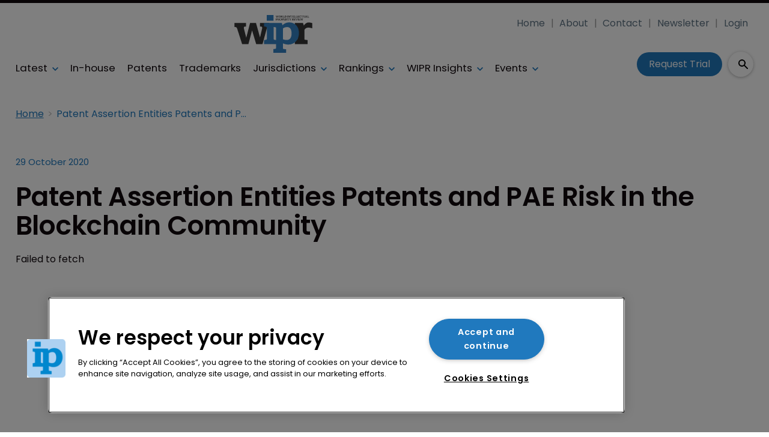

--- FILE ---
content_type: text/html; charset=utf-8
request_url: https://www.worldipreview.com/patent-assertion-entities-patents-and-pae-risk-in-the-blockchain-community-23096
body_size: 32251
content:
<!DOCTYPE html><html lang="en"><head><link rel="preload" as="style" href="https://fonts.googleapis.com/icon?family=Material+Icons"/><link rel="preload" as="style" href="https://use.fontawesome.com/releases/v5.8.1/css/all.css"/><link rel="preload" as="style" data-href="https://use.typekit.net/ghr1uck.css" data-optimized-fonts="true"/><link rel="preload" as="style" data-href="https://use.typekit.net/vzl0seq.css" data-optimized-fonts="true"/><meta charSet="utf-8"/><link rel="preconnect" href="https://www.worldipreview.com"/><link rel="preconnect" href="https://fonts.googleapis.com"/><script>(function(w,d,s,l,i){w[l]=w[l]||[];w[l].push({'gtm.start':
        new Date().getTime(),event:'gtm.js'});var f=d.getElementsByTagName(s)[0],
        j=d.createElement(s),dl=l!='dataLayer'?'&l='+l:'';j.async=true;j.src=
        'https://www.googletagmanager.com/gtm.js?id='+i+dl;f.parentNode.insertBefore(j,f);
      })(window,document,'script','dataLayer','GTM-KKM7DQC');</script><title>Patent Assertion Entities Patents and PAE Risk in the Blockchain Community |  | World IP Review</title><meta name="viewport" content="width=device-width, initial-scale=1"/><meta name="description" content="Patent Assertion Entities Patents and PAE Risk in the Blockchain Community"/><link rel="canonical" href="https://www.worldipreview.com/patent-assertion-entities-patents-and-pae-risk-in-the-blockchain-community-23096"/><meta property="og:title" content="Patent Assertion Entities Patents and PAE Risk in the Blockchain Community"/><meta property="og:description" content="Patent Assertion Entities Patents and PAE Risk in the Blockchain Community"/><meta property="og:url" content="https://www.worldipreview.com/patent-assertion-entities-patents-and-pae-risk-in-the-blockchain-community-23096"/><meta name="twitter:title" content="Patent Assertion Entities Patents and PAE Risk in the Blockchain Community"/><meta name="twitter:description" content="Patent Assertion Entities Patents and PAE Risk in the Blockchain Community"/><meta name="twitter:card" content="summary_large_image"/><link rel="preload" as="image" fetchpriority="high" href="https://cdn.worldipreview.com/convert/files/2025/12/f93526a0-e0c3-11f0-838d-151f28bdb5f1-Jacqueline%20Wright%20Bonilla%2C%20Jennifer%20Meyer%20Chagnon%20%26%20Melissa%20Haapala%20of%20Sterne%20Kessler.jpg/r%5Bwidth%5D=320&amp;r%5Bheight%5D=180/f93526a0-e0c3-11f0-838d-151f28bdb5f1-Jacqueline%20Wright%20Bonilla%2C%20Jennifer%20Meyer%20Chagnon%20%26%20Melissa%20Haapala%20of%20Sterne%20Kessler.webp" imagesrcset="https://cdn.worldipreview.com/convert/files/2025/12/f93526a0-e0c3-11f0-838d-151f28bdb5f1-Jacqueline%20Wright%20Bonilla%2C%20Jennifer%20Meyer%20Chagnon%20%26%20Melissa%20Haapala%20of%20Sterne%20Kessler.jpg/r%5Bwidth%5D=320&amp;r%5Bheight%5D=180/f93526a0-e0c3-11f0-838d-151f28bdb5f1-Jacqueline%20Wright%20Bonilla%2C%20Jennifer%20Meyer%20Chagnon%20%26%20Melissa%20Haapala%20of%20Sterne%20Kessler.webp 320w,https://cdn.worldipreview.com/convert/files/2025/12/f93526a0-e0c3-11f0-838d-151f28bdb5f1-Jacqueline%20Wright%20Bonilla%2C%20Jennifer%20Meyer%20Chagnon%20%26%20Melissa%20Haapala%20of%20Sterne%20Kessler.jpg/r%5Bwidth%5D=480&amp;r%5Bheight%5D=270/f93526a0-e0c3-11f0-838d-151f28bdb5f1-Jacqueline%20Wright%20Bonilla%2C%20Jennifer%20Meyer%20Chagnon%20%26%20Melissa%20Haapala%20of%20Sterne%20Kessler.webp 480w,https://cdn.worldipreview.com/convert/files/2025/12/f93526a0-e0c3-11f0-838d-151f28bdb5f1-Jacqueline%20Wright%20Bonilla%2C%20Jennifer%20Meyer%20Chagnon%20%26%20Melissa%20Haapala%20of%20Sterne%20Kessler.jpg/r%5Bwidth%5D=660&amp;r%5Bheight%5D=371/f93526a0-e0c3-11f0-838d-151f28bdb5f1-Jacqueline%20Wright%20Bonilla%2C%20Jennifer%20Meyer%20Chagnon%20%26%20Melissa%20Haapala%20of%20Sterne%20Kessler.webp 660w,https://cdn.worldipreview.com/convert/files/2025/12/f93526a0-e0c3-11f0-838d-151f28bdb5f1-Jacqueline%20Wright%20Bonilla%2C%20Jennifer%20Meyer%20Chagnon%20%26%20Melissa%20Haapala%20of%20Sterne%20Kessler.jpg/r%5Bwidth%5D=768&amp;r%5Bheight%5D=432/f93526a0-e0c3-11f0-838d-151f28bdb5f1-Jacqueline%20Wright%20Bonilla%2C%20Jennifer%20Meyer%20Chagnon%20%26%20Melissa%20Haapala%20of%20Sterne%20Kessler.webp 768w,https://cdn.worldipreview.com/convert/files/2025/12/f93526a0-e0c3-11f0-838d-151f28bdb5f1-Jacqueline%20Wright%20Bonilla%2C%20Jennifer%20Meyer%20Chagnon%20%26%20Melissa%20Haapala%20of%20Sterne%20Kessler.jpg/r%5Bwidth%5D=960&amp;r%5Bheight%5D=540/f93526a0-e0c3-11f0-838d-151f28bdb5f1-Jacqueline%20Wright%20Bonilla%2C%20Jennifer%20Meyer%20Chagnon%20%26%20Melissa%20Haapala%20of%20Sterne%20Kessler.webp 960w,https://cdn.worldipreview.com/convert/files/2025/12/f93526a0-e0c3-11f0-838d-151f28bdb5f1-Jacqueline%20Wright%20Bonilla%2C%20Jennifer%20Meyer%20Chagnon%20%26%20Melissa%20Haapala%20of%20Sterne%20Kessler.jpg/r%5Bwidth%5D=1280&amp;r%5Bheight%5D=720/f93526a0-e0c3-11f0-838d-151f28bdb5f1-Jacqueline%20Wright%20Bonilla%2C%20Jennifer%20Meyer%20Chagnon%20%26%20Melissa%20Haapala%20of%20Sterne%20Kessler.webp 1280w" imagesizes="100vw"/><meta name="next-head-count" content="19"/><link rel="icon" href="/static/img/favicon.png" type="image/x-icon"/><link href="/static/icons/touch-icon-iphone.png" rel="apple-touch-icon"/><link href="/static/icons/touch-icon-ipad.png" rel="apple-touch-icon" sizes="152x152"/><link href="/static/icons/touch-icon-iphone-retina.png" rel="apple-touch-icon" sizes="180x180"/><link href="/static/icons/touch-icon-ipad-retina.png" rel="apple-touch-icon" sizes="167x167"/><link rel="preload" href="/_next/static/css/fe5aede1a620e4d3.css" as="style"/><link rel="stylesheet" href="/_next/static/css/fe5aede1a620e4d3.css" data-n-g=""/><noscript data-n-css=""></noscript><script defer="" nomodule="" src="/_next/static/chunks/polyfills-c67a75d1b6f99dc8.js"></script><script defer="" src="/_next/static/chunks/7788.b038bcd839a25414.js"></script><script defer="" src="/_next/static/chunks/blazePbLayout.19e5abc4e546a036.js"></script><script defer="" src="/_next/static/chunks/2465ece5.db40265272b756c3.js"></script><script defer="" src="/_next/static/chunks/1036.cd9b8166b0519922.js"></script><script defer="" src="/_next/static/chunks/9209.2ebd4602cca42775.js"></script><script defer="" src="/_next/static/chunks/blazePbMenu.3ffa8e9e707641b3.js"></script><script defer="" src="/_next/static/chunks/eade6675.744b96c111dac9ad.js"></script><script defer="" src="/_next/static/chunks/fa5f8105.134a92efc70042d5.js"></script><script defer="" src="/_next/static/chunks/2298.2d5605906c139e91.js"></script><script defer="" src="/_next/static/chunks/5991.6a3a9af4058125be.js"></script><script defer="" src="/_next/static/chunks/2184.9172bc2e8d3b5a56.js"></script><script defer="" src="/_next/static/chunks/361.5671192838eb7182.js"></script><script defer="" src="/_next/static/chunks/blazePbMenuItem.23fd0ca527538f87.js"></script><script defer="" src="/_next/static/chunks/blazePbSubMenu.3f615d0c0ac5824b.js"></script><script defer="" src="/_next/static/chunks/5906.3aac140cede60f90.js"></script><script defer="" src="/_next/static/chunks/blazePbCode.9d530991ea97a148.js"></script><script defer="" src="/_next/static/chunks/blazePbButton.c736ad4e4709105b.js"></script><script defer="" src="/_next/static/chunks/7827.97bc04dcb981c07c.js"></script><script defer="" src="/_next/static/chunks/9073.8f8294b86d3d0b28.js"></script><script defer="" src="/_next/static/chunks/5364.1f44a7ac9a33f557.js"></script><script defer="" src="/_next/static/chunks/blazePbSearchFilter.81b1ff61d4444852.js"></script><script defer="" src="/_next/static/chunks/blazePbBanner.84635cf21c9aadbb.js"></script><script defer="" src="/_next/static/chunks/blazePbBreadcrumb.66b386af7aeddc43.js"></script><script defer="" src="/_next/static/chunks/9940.4ebb7dfb46177a0a.js"></script><script defer="" src="/_next/static/chunks/blazePbImage.c6a1be42e733c8bb.js"></script><script defer="" src="/_next/static/chunks/1325.f6a289896bdaffd9.js"></script><script defer="" src="/_next/static/chunks/5708.1e32b4685064eb92.js"></script><script defer="" src="/_next/static/chunks/blazePbDataSummary.6bb24330f7cd94dd.js"></script><script defer="" src="/_next/static/chunks/blazePbVideo.f149e36d27aee1d1.js"></script><script defer="" src="/_next/static/chunks/blazePbVideoVimeo.9dd13bbd8f8d6e6d.js"></script><script defer="" src="/_next/static/chunks/blazePbTextBlock.fffa906beb173883.js"></script><script defer="" src="/_next/static/chunks/8793.0b90aa317e32dc6a.js"></script><script defer="" src="/_next/static/chunks/blazePbCard.8fb33df7954ff3cb.js"></script><script defer="" src="/_next/static/chunks/01edb659.89a8aa8b733ec011.js"></script><script defer="" src="/_next/static/chunks/blazePbSocialFollow.ce6cf7c605128d08.js"></script><script defer="" src="/_next/static/chunks/blazePbBackToTop.04e020ff90f06a6d.js"></script><script defer="" src="/_next/static/chunks/blazePbGoogleTagManager.352c4250da34479e.js"></script><script defer="" src="/_next/static/chunks/blazePbStructuredData.ad4be888501e2f69.js"></script><script defer="" src="/_next/static/chunks/blazePbDataSummaryHeadingLargeSummary.8d292df0ae6284fd.js"></script><script defer="" src="/_next/static/chunks/blazePbDataSummaryTextSummary.c0b887f18544d47d.js"></script><script defer="" src="/_next/static/chunks/8339.908edf25ab9e2b2e.js"></script><script defer="" src="/_next/static/chunks/9611.17b0fa9354a07e28.js"></script><script defer="" src="/_next/static/chunks/blazePbLazyImage.83d4d25081a282cc.js"></script><script src="/_next/static/chunks/webpack-a098f4131fd089ef.js" defer=""></script><script src="/_next/static/chunks/framework-eca1bedb8b0b9a1d.js" defer=""></script><script src="/_next/static/chunks/main-97d918ca3c16cf34.js" defer=""></script><script src="/_next/static/chunks/pages/_app-f19c3a3375c5dd3c.js" defer=""></script><script src="/_next/static/chunks/9697-1366aa6840d96f8c.js" defer=""></script><script src="/_next/static/chunks/7695-b94a02fbaede6161.js" defer=""></script><script src="/_next/static/chunks/61-76a9b5f4e22ae96f.js" defer=""></script><script src="/_next/static/chunks/pages/Resolver-3a5c7a79cab46c85.js" defer=""></script><script src="/_next/static/e71lsGwRzIyOfIFF7zsnc/_buildManifest.js" defer=""></script><script src="/_next/static/e71lsGwRzIyOfIFF7zsnc/_ssgManifest.js" defer=""></script></head><body><div id="__next"><div class="site-container"><main class="main"><div class="resolver-container root-selector--patent-assertion-entities-patents-and-pae-risk-in-the-blockchain-community-23096"><div class="row row--full-width sticky--header"><div class="row row--wide display-row"><div class="column column--three-quarters"><div class="menu--wrapper menu--wrapper--mobile-closed"><div class="menu--mobile-wrapper"><div class="flex w-screen z-50 justify-left "><button class="menu--mobile-button menu--mobile-button" type="button" aria-label="Open mobile menu"><i><svg stroke="currentColor" fill="currentColor" stroke-width="0" viewBox="0 0 24 24" height="1em" width="1em" xmlns="http://www.w3.org/2000/svg"><path fill="none" d="M0 0h24v24H0z"></path><path d="M3 18h18v-2H3v2zm0-5h18v-2H3v2zm0-7v2h18V6H3z"></path></svg></i></button></div></div><a aria-label="mobile menu" href="/"><img src="https://cdn.worldipreview.com/files/2024/01/5f2c88a0-bf5a-11ee-9195-b97783ae679c-7d09bb30-5174-11ee-8934-bf7207854f5c-WIPR_Logo_Blue.svg" alt="" class="menu--mobile-logo"/></a><div class="menu--desktop-wrapper"><ul class="menu--desktop"><a aria-label="Home" href="/"><img src="https://cdn.worldipreview.com/files/2024/01/5f2c88a0-bf5a-11ee-9195-b97783ae679c-7d09bb30-5174-11ee-8934-bf7207854f5c-WIPR_Logo_Blue.svg" alt="" class="menu--desktop-logo"/></a><li><div class="menu--item--link"><a aria-label="Latest" href="/latest">Latest</a><i role="button" class="menu--item--link--icon" tabindex="0"><svg stroke="currentColor" fill="currentColor" stroke-width="0" viewBox="0 0 448 512" height="1em" width="1em" xmlns="http://www.w3.org/2000/svg"><path d="M207.029 381.476L12.686 187.132c-9.373-9.373-9.373-24.569 0-33.941l22.667-22.667c9.357-9.357 24.522-9.375 33.901-.04L224 284.505l154.745-154.021c9.379-9.335 24.544-9.317 33.901.04l22.667 22.667c9.373 9.373 9.373 24.569 0 33.941L240.971 381.476c-9.373 9.372-24.569 9.372-33.942 0z"></path></svg></i></div><div class="menu--item-children hidden"><ul><li><div class="menu--item--link"><a aria-label="AI" href="/artificial-intelligence">AI</a></div></li><li><div class="menu--item--link"><a aria-label="Careers" href="/careers">Careers</a></div></li><li><div class="menu--item--link"><a aria-label="Copyright" href="/copyright">Copyright</a></div></li><li><div class="menu--item--link"><a aria-label="Diversity &amp; Inclusion" href="/diversity">Diversity &amp; Inclusion</a></div></li><li><div class="menu--item--link"><a aria-label="Events Videos" href="/events-videos">Events Videos</a></div></li><li><div class="menu--item--link"><a aria-label="Future of IP" href="/future-of-ip">Future of IP</a></div></li><li><div class="menu--item--link"><a aria-label="Law firm news" href="/law-firm-news">Law firm news</a></div></li><li><div class="menu--item--link"><a aria-label="Standard-essential patents" href="/standard-essential-patents">Standard-essential patents</a></div></li><li><div class="menu--item--link"><a aria-label="Trade secrets" href="/trade-secrets">Trade secrets</a></div></li></ul></div></li><li><div class="menu--item--link"><a aria-label="In-house" href="/in-house-counsel">In-house</a></div></li><li><div class="menu--item--link"><a aria-label="Patents" href="/patent">Patents</a></div></li><li><div class="menu--item--link"><a aria-label="Trademarks" href="/trademark">Trademarks</a></div></li><li><div class="menu--item--link"><a aria-label="Jurisdictions" href="/jurisdiction-reports">Jurisdictions</a><i role="button" class="menu--item--link--icon" tabindex="0"><svg stroke="currentColor" fill="currentColor" stroke-width="0" viewBox="0 0 448 512" height="1em" width="1em" xmlns="http://www.w3.org/2000/svg"><path d="M207.029 381.476L12.686 187.132c-9.373-9.373-9.373-24.569 0-33.941l22.667-22.667c9.357-9.357 24.522-9.375 33.901-.04L224 284.505l154.745-154.021c9.379-9.335 24.544-9.317 33.901.04l22.667 22.667c9.373 9.373 9.373 24.569 0 33.941L240.971 381.476c-9.373 9.372-24.569 9.372-33.942 0z"></path></svg></i></div><div class="menu--item-children hidden"><ul><li><div class="menu--item--link"><a aria-label="Europe" href="/europe">Europe</a></div></li><li><div class="menu--item--link"><a aria-label="Americas" href="/americas">Americas</a></div></li><li><div class="menu--item--link"><a aria-label="Asia" href="/asia">Asia</a></div></li><li><div class="menu--item--link"><a aria-label="Australasia" href="/australasia">Australasia</a></div></li><li><div class="menu--item--link"><a aria-label="Africa" href="/africa">Africa</a></div></li><li><div class="menu--item--link"><a aria-label="Unified Patent Court" href="/unified-patent-court">Unified Patent Court</a></div></li></ul></div></li><li><div class="menu--item--link" role="button" tabindex="0"><span role="button">Rankings</span><i role="button" class="menu--item--link--icon" tabindex="0"><svg stroke="currentColor" fill="currentColor" stroke-width="0" viewBox="0 0 448 512" height="1em" width="1em" xmlns="http://www.w3.org/2000/svg"><path d="M207.029 381.476L12.686 187.132c-9.373-9.373-9.373-24.569 0-33.941l22.667-22.667c9.357-9.357 24.522-9.375 33.901-.04L224 284.505l154.745-154.021c9.379-9.335 24.544-9.317 33.901.04l22.667 22.667c9.373 9.373 9.373 24.569 0 33.941L240.971 381.476c-9.373 9.372-24.569 9.372-33.942 0z"></path></svg></i></div><div class="menu--item-children hidden"><ul><li><div class="menu--item--link"><a aria-label="About Rankings" href="/about-rankings">About Rankings</a></div></li><li><div class="menu--item--link"><a aria-label="Practice Area Rankings" href="/practice-area-rankings">Practice Area Rankings</a></div></li><li><div class="menu--item--link"><a aria-label="Diversity &amp; Inclusion Top 100 2025" href="/rankings/diversity-top-100-2025">Diversity &amp; Inclusion Top 100 2025</a></div></li><li><div class="menu--item--link"><a aria-label="Leaders 2025" href="/leaders-2025">Leaders 2025</a></div></li><li><div class="menu--item--link"><a aria-label="Directory" href="/directory">Directory</a></div></li></ul></div></li><li><div class="menu--item--link" role="button" tabindex="0"><span role="button">WIPR Insights</span><i role="button" class="menu--item--link--icon" tabindex="0"><svg stroke="currentColor" fill="currentColor" stroke-width="0" viewBox="0 0 448 512" height="1em" width="1em" xmlns="http://www.w3.org/2000/svg"><path d="M207.029 381.476L12.686 187.132c-9.373-9.373-9.373-24.569 0-33.941l22.667-22.667c9.357-9.357 24.522-9.375 33.901-.04L224 284.505l154.745-154.021c9.379-9.335 24.544-9.317 33.901.04l22.667 22.667c9.373 9.373 9.373 24.569 0 33.941L240.971 381.476c-9.373 9.372-24.569 9.372-33.942 0z"></path></svg></i></div><div class="menu--item-children hidden"><ul><li><div class="menu--item--link"><a aria-label="Magazines" href="/magazines">Magazines</a></div></li><li><div class="menu--item--link"><a aria-label="IP services: Product walk-throughs" href="/ip-services-product-walk-throughs">IP services: Product walk-throughs</a></div></li><li><div class="menu--item--link"><a aria-label="Whitepapers" href="/whitepapers">Whitepapers</a></div></li><li><div class="menu--item--link"><a aria-label="Webinars" href="/webinars">Webinars</a></div></li></ul></div></li><li><div class="menu--item--link"><a aria-label="Events" href="/events">Events</a><i role="button" class="menu--item--link--icon" tabindex="0"><svg stroke="currentColor" fill="currentColor" stroke-width="0" viewBox="0 0 448 512" height="1em" width="1em" xmlns="http://www.w3.org/2000/svg"><path d="M207.029 381.476L12.686 187.132c-9.373-9.373-9.373-24.569 0-33.941l22.667-22.667c9.357-9.357 24.522-9.375 33.901-.04L224 284.505l154.745-154.021c9.379-9.335 24.544-9.317 33.901.04l22.667 22.667c9.373 9.373 9.373 24.569 0 33.941L240.971 381.476c-9.373 9.372-24.569 9.372-33.942 0z"></path></svg></i></div><div class="menu--item-children hidden"><ul><li><div class="menu--item--link"><a aria-label="Events schedule" href="/events">Events schedule</a></div></li></ul></div></li><li class="mobile-only"><div class="menu--item--link"><a aria-label="About" href="/about">About</a></div></li><li class="mobile-only"><div class="menu--item--link"><a aria-label="Contact" href="/contact">Contact</a></div></li><li class="mobile-only"><div class="menu--item--link"><a aria-label="Newsletter" href="https://pages.services/info.worldipreview.com/wipr-newsletter-sign-up-1/?ts=1605892068760" target="">Newsletter</a></div></li><li class="mobile-only"><div class="menu--item--link"><a aria-label="Login" href="/login">Login</a></div></li><li class="mobile-only"><div class="menu--item--link"><a aria-label="Subscribe" href="/subscribe">Subscribe</a></div></li></ul></div></div></div><div class="column column--one-quarter header-right"><div class="row row--wide hide-tablet hide-mobile"><div class="menu--wrapper"><div class="menu--desktop-wrapper"><ul class="null menu--desktop"><li><div class="menu--item--link"><a aria-label="Home" href="/">Home</a></div></li><li><div class="menu--item--link"><a aria-label="About" href="/about">About</a></div></li><li><div class="menu--item--link"><a aria-label="Contact" href="/contact">Contact</a></div></li><li><div class="menu--item--link"><a aria-label="Newsletter" href="https://pages.services/info.worldipreview.com/wipr-newsletter-sign-up-1/?ts=1605892068760" target="">Newsletter</a></div></li><li><div class="menu--item--link"><a aria-label="Login" href="/login">Login</a></div></li></ul></div></div></div><div class="row row--wide display-row"><div class="column column--one-third"><div class=" code"><br/><br/></div></div><div class="column column--one-third hide-mobile"><a aria-label="Request Trial" class="button button--cta button--left" href="/subscribe">Request Trial</a></div><div class="column column--one-third"><div class="search-content"><div class="search-content--expanded__wrapper"><label class="search-content--expanded__label"><span class="search-content--expanded__icon_wrapper"><svg class="search-content--expanded__icon" viewBox="0 0 20 20" data-testid="search-content-icon"><path fill-rule="evenodd" clip-rule="evenodd" d="M8 4a4 4 0 100 8 4 4 0 000-8zM2 8a6 6 0 1110.89 3.476l4.817 4.817a1 1 0 01-1.414 1.414l-4.816-4.816A6 6 0 012 8z"></path></svg></span><input class="search-content--expanded__input" type="text" name="search" placeholder="Enter your keywords for search..." data-testid="search-content-input" value=""/></label></div></div></div></div></div></div><div class=" code"><span></span></div></div><div class="row row--wide display-row"><div class="column column--three-quarters"><div class="banner  banner-loading"><style>@media(min-width:320px){.banner-98aae7f0-5251-11ee-8a52-d96711d03f07{min-height:50px;}
@media(min-width:728px){.banner-98aae7f0-5251-11ee-8a52-d96711d03f07{min-height:90px;}
@media(min-width:970px){.banner-98aae7f0-5251-11ee-8a52-d96711d03f07{min-height:90px;}</style><div class="ad-slot ad-slot-loading banner-98aae7f0-5251-11ee-8a52-d96711d03f07" data-testid="ad-slot"><div class="adunitContainer"><div class="adBox"></div></div></div></div></div><div class="column column--one-quarter image--center"><div class="banner  banner-loading"><style></style><div class="ad-slot ad-slot-loading banner-a75fb500-5251-11ee-8a52-d96711d03f07" data-testid="ad-slot"><div class="adunitContainer"><div class="adBox"></div></div></div></div></div></div><div class="row row--wide"><div class="breadcrumb "><ul class="breadcrumb"><li class="breadcrumb__item"><a aria-label="Home" href="/">Home</a></li><li class="breadcrumb__item"><a aria-label="Patent Assertion Entities Patents and PAE Risk in the Blockchain Community" href="/patent-assertion-entities-patents-and-pae-risk-in-the-blockchain-community-23096">Patent Assertion Entities Patents and PAE Risk in the Blockchain Community</a></li></ul></div></div><div class="row row--wide row--has-banner display-row"><div class="column column--two-thirds"><div class="row row--wide"></div><div class="row row--wide"><div class="stats"><div class="stats__heading"><span class="">29 October 2020</span></div></div><h1 class="heading heading--large">Patent Assertion Entities Patents and PAE Risk in the Blockchain Community</h1></div><div class="row row--wide"><div class="row row--wide"><div class="video video--vimeo "><div role="button" class="video__wrapper"></div></div></div></div><div class="row row--wide gated-overlay"><div class="row row--wide row--already-registered"> <p>Already registered?</p> <a aria-label="Login to your account" class="button button--link button--center" href="/login">Login to your account</a></div><div class="row row--wide row--banner row--gating-cta"><div class="row row--narrow row--gating-cta__subscribe"> <p><strong><br/>
If you don&#x27;t have a login or your access has expired, you will need to purchase a subscription to gain access to this article, including all our online content.</strong></p>
<p>For more information on individual annual subscriptions for full paid access and corporate subscription options please <a aria-label="contact us" href="/contact">contact us</a>.</p> </div></div><div class="row row--wide row--banner row--gating-cta"><div class="row row--narrow"> <p>To request a <strong>FREE 2-</strong><em><strong>week trial subscription</strong></em>, please <a aria-label="signup" href="/subscribe">signup</a>.<br/>
NOTE - this can take up to 48hrs to be approved.</p> <a aria-label="Two Weeks Free Trial" class="button button--center button--outline" href="/subscribe">Two Weeks Free Trial</a></div></div><div class="row row--wide"> <p>For <strong>multi-user price options, or to check if your company has an existing subscription</strong> that we can add you to for FREE, please email Adrian Tapping at <a aria-label="atapping@newtonmedia.co.uk" href="mailto:atapping@newtonmedia.co.uk" target="_blank">atapping@newtonmedia.co.uk</a></p>
<p><br/></p> </div><div class="row row--wide row--heading-section row--more-story row--has-banner"></div></div></div><div class="column column--one-third right-sidebar row--heading-section"><div class="row row--wide hide-desktop"><div class=" code"><br/><br/></div></div><div class="row row--wide hide-tablet"><h2 class="heading heading--section">Editor&#x27;s picks</h2><div class="grid grid-cols-1 sm:grid-cols-1 md:grid-cols-1 lg:grid-cols-1 xl:grid-cols-1 2xl:grid-cols-1 grid--one" itemsPerRow="1" bannerModifier="" autoScrollTimer="100" numberOfCards="1"><div class="card card--portrait"><div class="card__image card__image--portrait"><a aria-label="Open /patent/ptab-year-in-review-a-shifting-landscape-and-outlook-for-2026" class="card__image-link" data-gtm-id="card-editors-pick-1-desktop-mobile" href="/patent/ptab-year-in-review-a-shifting-landscape-and-outlook-for-2026"><span><picture><source type="image/webp" srcSet="https://cdn.worldipreview.com/convert/files/2025/12/f93526a0-e0c3-11f0-838d-151f28bdb5f1-Jacqueline%20Wright%20Bonilla%2C%20Jennifer%20Meyer%20Chagnon%20%26%20Melissa%20Haapala%20of%20Sterne%20Kessler.jpg/r%5Bwidth%5D=320&amp;r%5Bheight%5D=180/f93526a0-e0c3-11f0-838d-151f28bdb5f1-Jacqueline%20Wright%20Bonilla%2C%20Jennifer%20Meyer%20Chagnon%20%26%20Melissa%20Haapala%20of%20Sterne%20Kessler.webp 320w,https://cdn.worldipreview.com/convert/files/2025/12/f93526a0-e0c3-11f0-838d-151f28bdb5f1-Jacqueline%20Wright%20Bonilla%2C%20Jennifer%20Meyer%20Chagnon%20%26%20Melissa%20Haapala%20of%20Sterne%20Kessler.jpg/r%5Bwidth%5D=480&amp;r%5Bheight%5D=270/f93526a0-e0c3-11f0-838d-151f28bdb5f1-Jacqueline%20Wright%20Bonilla%2C%20Jennifer%20Meyer%20Chagnon%20%26%20Melissa%20Haapala%20of%20Sterne%20Kessler.webp 480w,https://cdn.worldipreview.com/convert/files/2025/12/f93526a0-e0c3-11f0-838d-151f28bdb5f1-Jacqueline%20Wright%20Bonilla%2C%20Jennifer%20Meyer%20Chagnon%20%26%20Melissa%20Haapala%20of%20Sterne%20Kessler.jpg/r%5Bwidth%5D=660&amp;r%5Bheight%5D=371/f93526a0-e0c3-11f0-838d-151f28bdb5f1-Jacqueline%20Wright%20Bonilla%2C%20Jennifer%20Meyer%20Chagnon%20%26%20Melissa%20Haapala%20of%20Sterne%20Kessler.webp 660w,https://cdn.worldipreview.com/convert/files/2025/12/f93526a0-e0c3-11f0-838d-151f28bdb5f1-Jacqueline%20Wright%20Bonilla%2C%20Jennifer%20Meyer%20Chagnon%20%26%20Melissa%20Haapala%20of%20Sterne%20Kessler.jpg/r%5Bwidth%5D=768&amp;r%5Bheight%5D=432/f93526a0-e0c3-11f0-838d-151f28bdb5f1-Jacqueline%20Wright%20Bonilla%2C%20Jennifer%20Meyer%20Chagnon%20%26%20Melissa%20Haapala%20of%20Sterne%20Kessler.webp 768w,https://cdn.worldipreview.com/convert/files/2025/12/f93526a0-e0c3-11f0-838d-151f28bdb5f1-Jacqueline%20Wright%20Bonilla%2C%20Jennifer%20Meyer%20Chagnon%20%26%20Melissa%20Haapala%20of%20Sterne%20Kessler.jpg/r%5Bwidth%5D=960&amp;r%5Bheight%5D=540/f93526a0-e0c3-11f0-838d-151f28bdb5f1-Jacqueline%20Wright%20Bonilla%2C%20Jennifer%20Meyer%20Chagnon%20%26%20Melissa%20Haapala%20of%20Sterne%20Kessler.webp 960w,https://cdn.worldipreview.com/convert/files/2025/12/f93526a0-e0c3-11f0-838d-151f28bdb5f1-Jacqueline%20Wright%20Bonilla%2C%20Jennifer%20Meyer%20Chagnon%20%26%20Melissa%20Haapala%20of%20Sterne%20Kessler.jpg/r%5Bwidth%5D=1280&amp;r%5Bheight%5D=720/f93526a0-e0c3-11f0-838d-151f28bdb5f1-Jacqueline%20Wright%20Bonilla%2C%20Jennifer%20Meyer%20Chagnon%20%26%20Melissa%20Haapala%20of%20Sterne%20Kessler.webp 1280w" sizes="100vw" data-testid="responsive-image-webp"/><source srcSet="https://cdn.worldipreview.com/convert/files/2025/12/f93526a0-e0c3-11f0-838d-151f28bdb5f1-Jacqueline%20Wright%20Bonilla%2C%20Jennifer%20Meyer%20Chagnon%20%26%20Melissa%20Haapala%20of%20Sterne%20Kessler.jpg/r%5Bwidth%5D=320&amp;r%5Bheight%5D=180/f93526a0-e0c3-11f0-838d-151f28bdb5f1-Jacqueline%20Wright%20Bonilla%2C%20Jennifer%20Meyer%20Chagnon%20%26%20Melissa%20Haapala%20of%20Sterne%20Kessler.jpg 320w,https://cdn.worldipreview.com/convert/files/2025/12/f93526a0-e0c3-11f0-838d-151f28bdb5f1-Jacqueline%20Wright%20Bonilla%2C%20Jennifer%20Meyer%20Chagnon%20%26%20Melissa%20Haapala%20of%20Sterne%20Kessler.jpg/r%5Bwidth%5D=480&amp;r%5Bheight%5D=270/f93526a0-e0c3-11f0-838d-151f28bdb5f1-Jacqueline%20Wright%20Bonilla%2C%20Jennifer%20Meyer%20Chagnon%20%26%20Melissa%20Haapala%20of%20Sterne%20Kessler.jpg 480w,https://cdn.worldipreview.com/convert/files/2025/12/f93526a0-e0c3-11f0-838d-151f28bdb5f1-Jacqueline%20Wright%20Bonilla%2C%20Jennifer%20Meyer%20Chagnon%20%26%20Melissa%20Haapala%20of%20Sterne%20Kessler.jpg/r%5Bwidth%5D=660&amp;r%5Bheight%5D=371/f93526a0-e0c3-11f0-838d-151f28bdb5f1-Jacqueline%20Wright%20Bonilla%2C%20Jennifer%20Meyer%20Chagnon%20%26%20Melissa%20Haapala%20of%20Sterne%20Kessler.jpg 660w,https://cdn.worldipreview.com/convert/files/2025/12/f93526a0-e0c3-11f0-838d-151f28bdb5f1-Jacqueline%20Wright%20Bonilla%2C%20Jennifer%20Meyer%20Chagnon%20%26%20Melissa%20Haapala%20of%20Sterne%20Kessler.jpg/r%5Bwidth%5D=768&amp;r%5Bheight%5D=432/f93526a0-e0c3-11f0-838d-151f28bdb5f1-Jacqueline%20Wright%20Bonilla%2C%20Jennifer%20Meyer%20Chagnon%20%26%20Melissa%20Haapala%20of%20Sterne%20Kessler.jpg 768w,https://cdn.worldipreview.com/convert/files/2025/12/f93526a0-e0c3-11f0-838d-151f28bdb5f1-Jacqueline%20Wright%20Bonilla%2C%20Jennifer%20Meyer%20Chagnon%20%26%20Melissa%20Haapala%20of%20Sterne%20Kessler.jpg/r%5Bwidth%5D=960&amp;r%5Bheight%5D=540/f93526a0-e0c3-11f0-838d-151f28bdb5f1-Jacqueline%20Wright%20Bonilla%2C%20Jennifer%20Meyer%20Chagnon%20%26%20Melissa%20Haapala%20of%20Sterne%20Kessler.jpg 960w,https://cdn.worldipreview.com/convert/files/2025/12/f93526a0-e0c3-11f0-838d-151f28bdb5f1-Jacqueline%20Wright%20Bonilla%2C%20Jennifer%20Meyer%20Chagnon%20%26%20Melissa%20Haapala%20of%20Sterne%20Kessler.jpg/r%5Bwidth%5D=1280&amp;r%5Bheight%5D=720/f93526a0-e0c3-11f0-838d-151f28bdb5f1-Jacqueline%20Wright%20Bonilla%2C%20Jennifer%20Meyer%20Chagnon%20%26%20Melissa%20Haapala%20of%20Sterne%20Kessler.jpg 1280w" sizes="100vw" data-testid="responsive-image-original"/><img src="https://cdn.worldipreview.com/convert/files/2025/12/f93526a0-e0c3-11f0-838d-151f28bdb5f1-Jacqueline%20Wright%20Bonilla%2C%20Jennifer%20Meyer%20Chagnon%20%26%20Melissa%20Haapala%20of%20Sterne%20Kessler.jpg/r%5Bwidth%5D=320&amp;r%5Bheight%5D=180/f93526a0-e0c3-11f0-838d-151f28bdb5f1-Jacqueline%20Wright%20Bonilla%2C%20Jennifer%20Meyer%20Chagnon%20%26%20Melissa%20Haapala%20of%20Sterne%20Kessler.webp" alt="PTAB year in review: A shifting landscape and outlook for 2026 " data-testid="responsive-image" fetchpriority="high"/></picture></span></a></div><div class="card__content-wrapper card__content-wrapper--portrait "><div class="card__content card__content--portrait"><a aria-label="Patents" class="badge badge--label" data-gtm-id="card-editors-pick-1-desktop-mobile" href="/patent">Patents</a><div class="card__title card__title--portrait "><a aria-label="PTAB year in review: A shifting landscape and outlook for 2026 " data-gtm-id="card-editors-pick-1-desktop-mobile" href="/patent/ptab-year-in-review-a-shifting-landscape-and-outlook-for-2026">PTAB year in review: A shifting landscape and outlook for 2026 </a></div><div class="card__details card__details--portrait"><span class="date"> <!-- -->2 January 2026<!-- --> </span></div></div><div class="card__child-content"></div></div></div></div></div><div class="row row--wide hide-desktop hide-mobile"><h2 class="heading heading--section">Editor&#x27;s picks</h2><div class="grid grid-cols-1 sm:grid-cols-1 md:grid-cols-1 lg:grid-cols-1 xl:grid-cols-1 2xl:grid-cols-1 grid--one" itemsPerRow="1" bannerModifier="" autoScrollTimer="1000" numberOfCards="1"><div class="card card--landscape"><div class="card__image card__image--landscape"><a aria-label="Open /patent/ptab-year-in-review-a-shifting-landscape-and-outlook-for-2026" class="card__image-link" data-gtm-id="card-editors-picks-1-tablet-only" href="/patent/ptab-year-in-review-a-shifting-landscape-and-outlook-for-2026"><span></span></a></div><div class="card__content-wrapper card__content-wrapper--landscape "><div class="card__content card__content--landscape"><a aria-label="Patents" class="badge badge--label" data-gtm-id="card-editors-picks-1-tablet-only" href="/patent">Patents</a><div class="card__title card__title--landscape "><a aria-label="PTAB year in review: A shifting landscape and outlook for 2026 " data-gtm-id="card-editors-picks-1-tablet-only" href="/patent/ptab-year-in-review-a-shifting-landscape-and-outlook-for-2026">PTAB year in review: A shifting landscape and outlook for 2026 </a></div><div class="card__details card__details--landscape"><span class="date"> <!-- -->2 January 2026<!-- --> </span></div></div><div class="card__child-content"></div></div></div></div></div><div class="grid grid-cols-1 sm:grid-cols-1 md:grid-cols-1 lg:grid-cols-1 xl:grid-cols-1 2xl:grid-cols-1 grid--one" itemsPerRow="1" bannerModifier="" autoScrollTimer="100" numberOfCards="5"><div class="card card--portrait"><div class="card__content-wrapper card__content-wrapper--portrait "><div class="card__content card__content--portrait"><div class="badge badge--label">In-House</div><div class="card__title card__title--portrait "><a aria-label="Three in-house counsel perspectives on 2025–2026: Part 2" data-gtm-id="card-editors-picks-2-3" href="/in-house-counsel/three-in-house-counsel-perspectives-on-2025-2026-part-2">Three in-house counsel perspectives on 2025–2026: Part 2</a></div><div class="card__details card__details--portrait"><span class="date"> <!-- -->24 December 2025<!-- --> </span></div></div><div class="card__child-content"></div></div></div><div class="card card--portrait"><div class="card__content-wrapper card__content-wrapper--portrait "><div class="card__content card__content--portrait"><div class="badge badge--label">AI</div><div class="card__title card__title--portrait "><a aria-label="What counts as an ‘infringing copy’? Getty takes AI fight to appeals court" data-gtm-id="card-editors-picks-2-3" href="/artificial-intelligence/what-counts-as-an-infringing-copy-getty-takes-ai-fight-to-appeals-court">What counts as an ‘infringing copy’? Getty takes AI fight to appeals court</a></div><div class="card__details card__details--portrait"><span class="date"> <!-- -->22 December 2025<!-- --> </span></div></div><div class="card__child-content"></div></div></div><div class="card card--portrait"><div class="card__content-wrapper card__content-wrapper--portrait "><div class="card__content card__content--portrait"><a aria-label="Patents" class="badge badge--label" data-gtm-id="card-editors-picks-2-3" href="/patent">Patents</a><div class="card__title card__title--portrait "><a aria-label="Streaming setback: Nokia loses bid to shut down UK SEP dispute" data-gtm-id="card-editors-picks-2-3" href="/patent/streaming-setback-nokia-loses-bid-to-shut-down-uk-sep-dispute">Streaming setback: Nokia loses bid to shut down UK SEP dispute</a></div><div class="card__details card__details--portrait"><span class="date"> <!-- -->19 December 2025<!-- --> </span></div></div><div class="card__child-content"></div></div></div><div class="card card--portrait"><div class="card__content-wrapper card__content-wrapper--portrait "><div class="card__content card__content--portrait"><a aria-label="Trademarks" class="badge badge--label" data-gtm-id="card-editors-picks-2-3" href="/trademark">Trademarks</a><div class="card__title card__title--portrait "><a aria-label="X strikes back against Twitter.new" data-gtm-id="card-editors-picks-2-3" href="/trademark/x-strikes-back-against-twitternew">X strikes back against Twitter.new</a></div><div class="card__details card__details--portrait"><span class="date"> <!-- -->17 December 2025<!-- --> </span></div></div><div class="card__child-content"></div></div></div><div class="card card--portrait"><div class="card__content-wrapper card__content-wrapper--portrait "><div class="card__content card__content--portrait"><a aria-label="Trade secrets" class="badge badge--label" data-gtm-id="card-editors-picks-2-3" href="/trade-secrets">Trade secrets</a><div class="card__title card__title--portrait "><a aria-label="Aon sues new US rival for ‘poaching employees and taking boxloads of secrets’" data-gtm-id="card-editors-picks-2-3" href="/trade-secrets/aon-sues-new-us-rival-for-poaching-employees-and-taking-boxloads-of-secrets">Aon sues new US rival for ‘poaching employees and taking boxloads of secrets’</a></div><div class="card__details card__details--portrait"><span class="date"> <!-- -->17 December 2025<!-- --> </span></div></div><div class="card__child-content"></div></div></div></div><div class="row row--full-width row--banner"><div class="row row--wide"><div class="banner  banner-loading"><style></style><div class="ad-slot ad-slot-loading banner-b4643a00-5251-11ee-8a52-d96711d03f07" data-testid="ad-slot"><div class="adunitContainer"><div class="adBox"></div></div></div></div></div></div></div></div><div class="row row--wide"><div class="row row--wide"><div class="banner  banner-loading"><style>@media(min-width:320px){.banner-d4e99310-5251-11ee-8a52-d96711d03f07{min-height:50px;}
@media(min-width:728px){.banner-d4e99310-5251-11ee-8a52-d96711d03f07{min-height:90px;}
@media(min-width:970px){.banner-d4e99310-5251-11ee-8a52-d96711d03f07{min-height:250px;}</style><div class="ad-slot ad-slot-loading banner-d4e99310-5251-11ee-8a52-d96711d03f07" data-testid="ad-slot"><div class="adunitContainer"><div class="adBox"></div></div></div></div></div></div><div class=" code"><br/></div><div class="row row--wide row--heading-section  row--more-features"></div><div class="row row--wide"><div class="row row--wide"><div class="banner  banner-loading"><style>@media(min-width:320px){.banner-d4e99310-5251-11ee-8a52-d96711d03f07{min-height:50px;}
@media(min-width:728px){.banner-d4e99310-5251-11ee-8a52-d96711d03f07{min-height:90px;}
@media(min-width:970px){.banner-d4e99310-5251-11ee-8a52-d96711d03f07{min-height:250px;}</style><div class="ad-slot ad-slot-loading banner-d4e99310-5251-11ee-8a52-d96711d03f07" data-testid="ad-slot"><div class="adunitContainer"><div class="adBox"></div></div></div></div></div></div><div class=" code"><br/></div><footer class="row row--full-width row--black"><div class="row row--wide row--black display-row"><div class="column column--one-quarter"><div class="menu--wrapper"><div class="menu--desktop-wrapper"><ul class="null"><li><div class="menu--item--link"><a aria-label="Home" href="/">Home</a></div></li><li><div class="menu--item--link"><a aria-label="News" href="/latest">News</a></div></li><li><div class="menu--item--link"><a aria-label="Directory" href="/directory">Directory</a></div></li><li><div class="menu--item--link"><a aria-label="About us" href="/about">About us</a></div></li><li><div class="menu--item--link"><a aria-label="Contact" href="/contact">Contact</a></div></li></ul></div></div></div><div class="column column--one-quarter"><div class="menu--wrapper"><div class="menu--desktop-wrapper"><ul class="null"><li><div class="menu--item--link"><a aria-label="Privacy Policy" href="/privacy-policy">Privacy Policy</a></div></li><li><div class="menu--item--link"><a aria-label="Terms of Use" href="/terms-of-use">Terms of Use</a></div></li><li><div class="menu--item--link"><a aria-label="Terms of Subscription" href="/terms-of-subscription">Terms of Subscription</a></div></li></ul></div></div></div><div class="column column--one-quarter"> <p><strong>WIPR<br/>
</strong>Newton Media Ltd<br/>
Kingfisher House<br/>
21-23 Elmfield Road<br/>
BR1 1LT<br/>
United Kingdom<br/>
</p> </div><div class="column column--one-quarter footer-address"><div class="social social--follow"><ul class="social__list social__list--follow"><li class="social__list-item social__list-item--follow"><a aria-label="Twitter" href="https://twitter.com/WorldIPReview" rel="noopener nofollow" target="_blank" class="twitter"><i><svg stroke="currentColor" fill="currentColor" stroke-width="0" viewBox="0 0 512 512" height="1em" width="1em" xmlns="http://www.w3.org/2000/svg"><path d="M389.2 48h70.6L305.6 224.2 487 464H345L233.7 318.6 106.5 464H35.8L200.7 275.5 26.8 48H172.4L272.9 180.9 389.2 48zM364.4 421.8h39.1L151.1 88h-42L364.4 421.8z"></path></svg></i><span class="social__network hidden">Twitter</span></a></li><li class="social__list-item social__list-item--follow"><a aria-label="Linkedin" href="https://www.linkedin.com/company/world-intellectual-property-review/?originalSubdomain=uk" rel="noopener nofollow" target="_blank" class="linkedin"><i><svg stroke="currentColor" fill="currentColor" stroke-width="0" viewBox="0 0 448 512" height="1em" width="1em" xmlns="http://www.w3.org/2000/svg"><path d="M100.28 448H7.4V148.9h92.88zM53.79 108.1C24.09 108.1 0 83.5 0 53.8a53.79 53.79 0 0 1 107.58 0c0 29.7-24.1 54.3-53.79 54.3zM447.9 448h-92.68V302.4c0-34.7-.7-79.2-48.29-79.2-48.29 0-55.69 37.7-55.69 76.7V448h-92.78V148.9h89.08v40.8h1.3c12.4-23.5 42.69-48.3 87.88-48.3 94 0 111.28 61.9 111.28 142.3V448z"></path></svg></i><span class="social__network hidden">Linkedin</span></a></li></ul></div></div></div></footer><section class="row row--wide site-container"></section><script type="application/ld+json">{"@context":"https://schema.org","@graph":[{"@context":"http://schema.org","@type":"Article","headline":"Patent Assertion Entities Patents and PAE Risk in the Blockchain Community","name":"Patent Assertion Entities Patents and PAE Risk in the Blockchain Community","datePublished":"2020-10-29T15:25:37.000Z","dateModified":"2023-09-18T21:23:07.299Z","url":"https://www.worldipreview.com/patent-assertion-entities-patents-and-pae-risk-in-the-blockchain-community-23096"},{"@type":"BreadcrumbList","itemListElement":[{"@type":"ListItem","position":1,"name":"Home","item":"https://www.worldipreview.com/"},{"@type":"ListItem","position":2,"name":"Patent Assertion Entities Patents and PAE Risk in the Blockchain Community","item":"https://www.worldipreview.com/patent-assertion-entities-patents-and-pae-risk-in-the-blockchain-community-23096"}]}]}</script></div></main></div><div class="react-toast-notifications__container" style="pointer-events:none;top:0;right:0"></div></div><script id="__NEXT_DATA__" type="application/json">{"props":{"pageProps":{"pageData":{"__typename":"PublishedArticle","id":"464f7200-531e-11ee-8517-653b99e68aea","name":"Patent Assertion Entities Patents and PAE Risk in the Blockchain Community","preparedPageBuilderComponents":[{"type":"row","settings":{"canShowInEditorView":true,"showInEditorView":false,"backgroundImage":null,"name":"row-header-background","modifier":"sticky--header","tagType":null,"width":"full-width","desktop":true,"tablet":true,"mobile":true,"gtmClassName":null,"access":{"display":"always"}},"id":"row-header-background","items":[{"type":"row","settings":{"canShowInEditorView":true,"showInEditorView":false,"backgroundImage":null,"name":"row-header-container","modifier":null,"tagType":"Default","width":"wide","desktop":true,"tablet":true,"mobile":true,"gtmClassName":null,"access":{"display":"always"}},"id":"row-header-container","items":[{"type":"column","settings":{"canShowInEditorView":true,"showInEditorView":false,"name":"column-header-left","modifier":null,"tagType":null,"width":"three-quarters","sticky":false,"desktop":true,"tablet":true,"mobile":true,"gtmClassName":null,"access":{"display":"always"}},"id":"column-header-left","items":[{"type":"menu","settings":{"name":"menu-header-main-nav","modifier":"menu--desktop","collapse":true,"logoOnMobile":true,"logoOnDesktop":true,"logoOnDesktopAlignment":"left","logoOnDesktopModifier":"menu--desktop-logo","logoOnMobileUrl":"https://cdn.worldipreview.com/files/2024/01/5f2c88a0-bf5a-11ee-9195-b97783ae679c-7d09bb30-5174-11ee-8934-bf7207854f5c-WIPR_Logo_Blue.svg","logoOnMobileModifier":"menu--mobile-logo","mobileMenuModifier":"menu--mobile-header","mobileMenuChildrenModifier":"menu--mobile-items","hamburgerIconModifier":null,"closeIconModifier":"menu--mobile-close-icon","mobileButtonModifier":"menu--mobile-button","mobileIconAlignment":"left","gtmClassName":null,"variant":null,"access":{"display":"always"}},"id":"menu-header-main-nav-2","items":[{"type":"menuitem","settings":{"name":"menuitem-latest","modifier":null,"url":"/latest","text":"Latest","eventType":"hover","gtmClassName":null,"access":{"display":"always"}},"id":"menuitem-latest-2","items":[{"type":"submenu","settings":{"name":"submenu-latest","modifier":null,"gtmClassName":null,"access":{"display":"always"}},"id":"submenu-latest-2","items":[{"type":"menuitem","settings":{"name":"menuitem-AI","modifier":null,"url":"/artificial-intelligence","text":"AI","eventType":"click","gtmClassName":null,"variant":null,"access":{"display":"always"}},"id":"menuitem-AI-2","items":[],"name":"menuitem-AI-2"},{"type":"menuitem","settings":{"name":"menuitem-Careers","modifier":null,"url":"/careers","text":"Careers","eventType":"click","gtmClassName":null,"variant":null,"access":{"display":"always"}},"id":"menuitem-Careers-2","items":[],"name":"menuitem-Careers-2"},{"type":"menuitem","settings":{"eventType":"click","name":"menuitem-copyright","modifier":null,"url":"/copyright","text":"Copyright","gtmClassName":null,"entities":[],"filterByProperty":[],"filterByFeatured":"off","filterBySponsored":"off","operator":"AND","filterBy":[],"limit":0,"sortProperties":[],"variant":null,"access":{"display":"always"}},"id":"menuitem-copyright-2","items":[],"name":"menuitem-copyright-2"},{"type":"menuitem","settings":{"name":"menuitem-Diversity-1","modifier":null,"url":"/diversity","text":"Diversity \u0026 Inclusion","eventType":"click","gtmClassName":null,"variant":null,"entities":[],"filterByProperty":[],"filterByFeatured":"off","filterBySponsored":"off","operator":"AND","filterBy":[],"limit":0,"sortProperties":[],"access":{"display":"always"}},"id":"menuitem-Diversity-2","items":[],"name":"menuitem-Diversity-2"},{"type":"menuitem","settings":{"name":"menuitem-events-videos-1","modifier":null,"url":"/events-videos","text":"Events Videos","eventType":"click","variant":null,"gtmClassName":null,"entities":[],"filterByProperty":[],"filterByFeatured":"off","filterBySponsored":"off","operator":"AND","filterBy":[],"limit":0,"sortProperties":[],"access":{"display":"always"}},"id":"menuitem-events-videos-1","items":[],"name":"menuitem-events-videos-1"},{"type":"menuitem","settings":{"name":"menuitem-future-of-ip","modifier":null,"url":"/future-of-ip","text":"Future of IP","eventType":"click","variant":null,"gtmClassName":null,"access":{"display":"always"}},"id":"menuitem-future-of-ip-2","items":[],"name":"menuitem-future-of-ip-2"},{"type":"menuitem","settings":{"name":"menuitem-law-firm-news","modifier":null,"url":"/law-firm-news","text":"Law firm news","eventType":"click","gtmClassName":null,"variant":null,"access":{"display":"always"}},"id":"menuitem-law-firm-news-2","items":[],"name":"menuitem-law-firm-news-2"},{"type":"menuitem","settings":{"name":"menuitem-standard-essential-patents","modifier":null,"url":"/standard-essential-patents","text":"Standard-essential patents","eventType":"click","gtmClassName":null,"variant":null,"access":{"display":"always"}},"id":"menuitem-standard-essential-patents-2","items":[],"name":"menuitem-standard-essential-patents-2"},{"type":"menuitem","settings":{"name":"menuitem-trade-secrets","modifier":null,"url":"/trade-secrets","text":"Trade secrets","eventType":"click","gtmClassName":null,"variant":null,"access":{"display":"always"}},"id":"menuitem-trade-secrets-2","items":[],"name":"menuitem-trade-secrets-2"}],"name":"submenu-latest-2"}],"name":"menuitem-latest-2"},{"type":"menuitem","settings":{"eventType":"click","name":"menuitem-in-house-counsel","modifier":null,"url":"/in-house-counsel","text":"In-house","gtmClassName":null,"entities":[],"filterByProperty":[],"filterByFeatured":"off","filterBySponsored":"off","operator":"AND","filterBy":[],"limit":0,"sortProperties":[],"variant":null,"access":{"display":"always"}},"id":"menuitem-in-house-counsel-1","items":[],"name":"menuitem-in-house-counsel-1"},{"type":"menuitem","settings":{"eventType":"click","name":"menuitem-patent","modifier":null,"url":"/patent","text":"Patents","gtmClassName":null,"access":{"display":"always"}},"id":"menuitem-patent-2","items":[],"name":"menuitem-patent-2"},{"type":"menuitem","settings":{"eventType":"click","name":"menuitem-trademark","modifier":null,"url":"/trademark","text":"Trademarks","gtmClassName":null,"access":{"display":"always"}},"id":"menuitem-trademark-2","items":[],"name":"menuitem-trademark-2"},{"type":"menuitem","settings":{"name":"menuitem-jurisdiction--1","modifier":null,"url":"/jurisdiction-reports","text":"Jurisdictions","eventType":"hover","gtmClassName":null,"entities":[],"filterByProperty":[],"filterByFeatured":"off","filterBySponsored":"off","operator":"AND","filterBy":[],"limit":0,"sortProperties":[],"variant":null,"access":{"display":"always"}},"id":"menuitem-jurisdiction--1","items":[{"type":"submenu","settings":{"name":"submenu-jurisdictions","modifier":null,"variant":null,"gtmClassName":null,"access":{"display":"always"}},"id":"submenu-jurisdictions-1","items":[{"type":"menuitem","settings":{"name":"menuitem-europe","modifier":null,"text":"Europe","url":"/europe","entities":[],"filterByProperty":[],"filterByFeatured":"off","filterBySponsored":"off","operator":"AND","filterBy":[],"limit":0,"sortProperties":[],"eventType":"click","variant":null,"gtmClassName":null,"access":{"display":"always"}},"id":"menuitem-europe-1","items":[],"name":"menuitem-europe-1"},{"type":"menuitem","settings":{"name":"menuitem-americas","modifier":null,"text":"Americas","url":"/americas","entities":[],"filterByProperty":[],"filterByFeatured":"off","filterBySponsored":"off","operator":"AND","filterBy":[],"limit":0,"sortProperties":[],"eventType":"click","variant":null,"gtmClassName":null,"access":{"display":"always"}},"id":"menuitem-americas-1","items":[],"name":"menuitem-americas-1"},{"type":"menuitem","settings":{"name":"menuitem-asia","modifier":null,"text":"Asia","url":"/asia","entities":[],"filterByProperty":[],"filterByFeatured":"off","filterBySponsored":"off","operator":"AND","filterBy":[],"limit":0,"sortProperties":[],"eventType":"click","variant":null,"gtmClassName":null,"access":{"display":"always"}},"id":"menuitem-asia-1","items":[],"name":"menuitem-asia-1"},{"type":"menuitem","settings":{"name":"menuitem-australasia","modifier":null,"text":"Australasia","url":"/australasia","entities":[],"filterByProperty":[],"filterByFeatured":"off","filterBySponsored":"off","operator":"AND","filterBy":[],"limit":0,"sortProperties":[],"eventType":"click","variant":null,"gtmClassName":null,"access":{"display":"always"}},"id":"menuitem-australasia-1","items":[],"name":"menuitem-australasia-1"},{"type":"menuitem","settings":{"name":"menuitem-africa","modifier":null,"text":"Africa","url":"/africa","entities":[],"filterByProperty":[],"filterByFeatured":"off","filterBySponsored":"off","operator":"AND","filterBy":[],"limit":0,"sortProperties":[],"eventType":"click","variant":null,"gtmClassName":null,"access":{"display":"always"}},"id":"menuitem-africa-1","items":[],"name":"menuitem-africa-1"},{"type":"menuitem","settings":{"name":"menuitem-unified-patent-court","modifier":null,"url":"/unified-patent-court","text":"Unified Patent Court","eventType":"click","gtmClassName":null,"variant":null,"entities":[],"filterByProperty":[],"filterByFeatured":"off","filterBySponsored":"off","operator":"AND","filterBy":[],"limit":0,"sortProperties":[],"access":{"display":"always"}},"id":"menuitem-unified-patent-court-2","items":[],"name":"menuitem-unified-patent-court-2"}],"name":"submenu-jurisdictions-1"}],"name":"menuitem-jurisdiction--1"},{"type":"menuitem","settings":{"name":"menuitem-rankings","modifier":null,"url":null,"text":"Rankings","eventType":"hover","gtmClassName":null,"variant":null,"access":{"display":"always"}},"id":"menuitem-rankings-2","items":[{"type":"submenu","settings":{"name":"submenu-rankings","modifier":null,"gtmClassName":null,"variant":null,"access":{"display":"always"}},"id":"submenu-rankings-2","items":[{"type":"menuitem","settings":{"name":"menuitem-about-rankings-1","modifier":null,"url":"/about-rankings","text":"About Rankings","eventType":"click","gtmClassName":null,"variant":null,"entities":[],"filterByProperty":[],"filterByFeatured":"off","filterBySponsored":"off","operator":"AND","filterBy":[],"limit":0,"sortProperties":[],"access":{"display":"always"}},"id":"menuitem-about-rankings-2","items":[],"name":"menuitem-about-rankings-2"},{"type":"menuitem","settings":{"name":"menuitem-practice-area-rankings-1","modifier":null,"url":"/practice-area-rankings","text":"Practice Area Rankings","eventType":"click","gtmClassName":null,"variant":null,"entities":[],"filterByProperty":[],"filterByFeatured":"off","filterBySponsored":"off","operator":"AND","filterBy":[],"limit":0,"sortProperties":[],"access":{"display":"always"}},"id":"menuitem-practice-area-rankings-2","items":[],"name":"menuitem-practice-area-rankings-2"},{"type":"menuitem","settings":{"name":"menuitem-diversity-top-100","modifier":null,"url":"/rankings/diversity-top-100-2025","text":"Diversity \u0026 Inclusion Top 100 2025","eventType":"click","variant":null,"gtmClassName":null,"entities":[],"filterByProperty":[],"filterByFeatured":"off","filterBySponsored":"off","operator":"AND","filterBy":[],"limit":0,"sortProperties":[],"access":{"display":"always"}},"id":"menuitem-diversity-top-101","items":[],"name":"menuitem-diversity-top-101"},{"type":"menuitem","settings":{"name":"menuitem-leaders-2025","modifier":null,"text":"Leaders 2025","url":"/leaders-2025","entities":[],"filterByProperty":[],"filterByFeatured":"off","filterBySponsored":"off","operator":"AND","filterBy":[],"limit":0,"sortProperties":[],"eventType":"hover","variant":null,"gtmClassName":null,"access":{"display":"always"}},"id":"menuitem-leaders-2026","items":[],"name":"menuitem-leaders-2026"},{"type":"menuitem","settings":{"name":"menuitem-directory-1-0","modifier":null,"text":"Directory","url":"/directory","entities":[],"filterByProperty":[],"filterByFeatured":"off","filterBySponsored":"off","operator":"AND","filterBy":[],"limit":0,"sortProperties":[],"eventType":"click","variant":null,"gtmClassName":null,"access":{"display":"always"}},"id":"menuitem-directory-1-0","items":[],"name":"menuitem-directory-1-0"}],"name":"submenu-rankings-2"}],"name":"menuitem-rankings-2"},{"type":"menuitem","settings":{"name":"menuitem-wipr-insights-1","modifier":null,"url":null,"text":"WIPR Insights","eventType":"hover","gtmClassName":null,"variant":null,"entities":[],"filterByProperty":[],"filterByFeatured":"off","filterBySponsored":"off","operator":"AND","filterBy":[],"limit":0,"sortProperties":[],"access":{"display":"always"}},"id":"menuitem-wipr-insights-2","items":[{"type":"submenu","settings":{"name":"submenu-insights","modifier":null,"variant":null,"gtmClassName":null,"access":{"display":"always"}},"id":"submenu-insights-2","items":[{"type":"menuitem","settings":{"name":"menuitem-magazines","modifier":null,"url":"/magazines","text":"Magazines","eventType":"click","variant":null,"gtmClassName":null,"access":{"display":"always"}},"id":"menuitem-magazines-2","items":[],"name":"menuitem-magazines-2"},{"type":"menuitem","settings":{"name":"menuitem-product-walk-throughs","modifier":null,"url":"/ip-services-product-walk-throughs","text":"IP services: Product walk-throughs","eventType":"click","gtmClassName":null,"variant":null,"entities":[],"filterByProperty":[],"filterByFeatured":"off","filterBySponsored":"off","operator":"AND","filterBy":[],"limit":0,"sortProperties":[],"access":{"display":"always"}},"id":"menuitem-product-walk-throughs-1","items":[],"name":"menuitem-product-walk-throughs-1"},{"type":"menuitem","settings":{"name":"menuitem-whitepapers","modifier":null,"url":"/whitepapers","text":"Whitepapers","eventType":"click","variant":null,"gtmClassName":null,"access":{"display":"always"}},"id":"menuitem-whitepapers-2","items":[],"name":"menuitem-whitepapers-2"},{"type":"menuitem","settings":{"name":"menuitem-webinars","modifier":null,"url":"/webinars","text":"Webinars","eventType":"click","variant":null,"gtmClassName":null,"access":{"display":"always"}},"id":"menuitem-webinars-2","items":[],"name":"menuitem-webinars-2"}],"name":"submenu-insights-2"}],"name":"menuitem-wipr-insights-2"},{"type":"menuitem","settings":{"name":"menuitem-events","modifier":null,"url":"/events","text":"Events","eventType":"hover","variant":null,"gtmClassName":null,"entities":[],"filterByProperty":[],"filterByFeatured":"off","filterBySponsored":"off","operator":"AND","filterBy":[],"limit":0,"sortProperties":[],"access":{"display":"always"}},"id":"menuitem-events-2","items":[{"type":"submenu","settings":{"name":"submenu-events","modifier":null,"variant":null,"gtmClassName":null,"access":{"display":"always"}},"id":"submenu-events-2","items":[{"type":"menuitem","settings":{"name":"menuitem-events-schedule","modifier":null,"url":"/events","text":"Events schedule","eventType":"click","variant":null,"gtmClassName":null,"entities":[],"filterByProperty":[],"filterByFeatured":"off","filterBySponsored":"off","operator":"AND","filterBy":[],"limit":0,"sortProperties":[],"access":{"display":"always"}},"id":"menuitem-events-schedule-1","items":[],"name":"menuitem-events-schedule-1"}],"name":"submenu-events-2"}],"name":"menuitem-events-2"},{"type":"menuitem","settings":{"name":"menuitem-about-mobile-only","modifier":"mobile-only","url":"/about","text":"About","eventType":"click","variant":null,"gtmClassName":null,"access":{"display":"always"}},"id":"menuitem-about-mobile-only-2","items":[],"name":"menuitem-about-mobile-only-2"},{"type":"menuitem","settings":{"name":"menuitem-contact-mobile-only","modifier":"mobile-only","url":"/contact","text":"Contact","eventType":"hover","variant":null,"gtmClassName":null,"access":{"display":"always"}},"id":"menuitem-contact-mobile-only-2","items":[],"name":"menuitem-contact-mobile-only-2"},{"type":"menuitem","settings":{"name":"menuitem-newsletter-mobile-only","modifier":"mobile-only","url":"https://pages.services/info.worldipreview.com/wipr-newsletter-sign-up-1/?ts=1605892068760","text":"Newsletter","eventType":"click","variant":null,"gtmClassName":null,"access":{"display":"always"}},"id":"menuitem-newsletter-mobile-only-2","items":[],"name":"menuitem-newsletter-mobile-only-2"},{"type":"menuitem","settings":{"name":"menuitem-login-mobile-only","modifier":"mobile-only","url":"/login","text":"Login","eventType":"click","variant":null,"gtmClassName":null,"access":{"display":"always"}},"id":"menuitem-login-mobile-only-2","items":[],"name":"menuitem-login-mobile-only-2"},{"type":"menuitem","settings":{"name":"menuitem-subscribe-mobile-only","modifier":"mobile-only","url":"/subscribe","text":"Subscribe","eventType":"click","variant":null,"gtmClassName":null,"access":{"display":"always"}},"id":"menuitem-subscribe-mobile-only-2","items":[],"name":"menuitem-subscribe-mobile-only-2"}],"name":"menu-header-main-nav-2"}],"name":"column-header-left"},{"type":"column","settings":{"canShowInEditorView":true,"showInEditorView":false,"name":"column-header-right","modifier":"header-right","tagType":null,"width":"one-quarter","sticky":false,"desktop":true,"tablet":true,"mobile":true,"gtmClassName":null,"access":{"display":"always"}},"id":"column-header-right","items":[{"type":"row","settings":{"canShowInEditorView":true,"showInEditorView":false,"backgroundImage":null,"name":"row-header-right-1","modifier":null,"tagType":null,"width":"wide","desktop":true,"tablet":false,"mobile":false,"gtmClassName":null,"access":{"display":"always"}},"id":"row-header-right-1","items":[{"type":"menu","settings":{"name":"menu-header-top","modifier":"menu--desktop","collapse":false,"logoOnMobile":false,"logoOnDesktop":false,"logoOnDesktopAlignment":"left","logoOnDesktopModifier":null,"logoOnMobileUrl":null,"logoOnMobileModifier":null,"mobileMenuModifier":null,"mobileMenuChildrenModifier":null,"hamburgerIconModifier":null,"closeIconModifier":null,"mobileButtonModifier":null,"mobileIconAlignment":"left","gtmClassName":null,"access":{"display":"always"}},"id":"menu-header-top","items":[{"type":"menuitem","settings":{"name":"menuitem-home","modifier":null,"url":"/","text":"Home","eventType":"click","gtmClassName":null,"access":{"display":"always"}},"id":"menuitem-home","items":[],"name":"menuitem-home"},{"type":"menuitem","settings":{"name":"menuitem-about","modifier":null,"url":"/about","text":"About","eventType":"click","gtmClassName":null,"access":{"display":"always"}},"id":"menuitem-about","items":[],"name":"menuitem-about"},{"type":"menuitem","settings":{"name":"menuitem-contact","modifier":null,"url":"/contact","text":"Contact","eventType":"click","gtmClassName":null,"access":{"display":"always"}},"id":"menuitem-contact","items":[],"name":"menuitem-contact"},{"type":"menuitem","settings":{"name":"menuitem-newsletter","modifier":null,"url":"https://pages.services/info.worldipreview.com/wipr-newsletter-sign-up-1/?ts=1605892068760","text":"Newsletter","eventType":"hover","gtmClassName":null,"access":{"display":"always"}},"id":"menuitem-newsletter","items":[],"name":"menuitem-newsletter"},{"type":"menuitem","settings":{"name":"menuitem-login","modifier":null,"url":"/login","text":"Login","eventType":"click","gtmClassName":null,"access":{"display":"always"}},"id":"menuitem-login","items":[],"name":"menuitem-login"}],"name":"menu-header-top"}],"name":"row-header-right-1"},{"type":"row","settings":{"canShowInEditorView":true,"showInEditorView":false,"backgroundImage":null,"name":"row-header-right-2","modifier":null,"tagType":null,"width":"wide","desktop":true,"tablet":true,"mobile":true,"gtmClassName":null,"access":{"display":"always"}},"id":"row-header-right-2","items":[{"type":"column","settings":{"canShowInEditorView":true,"showInEditorView":false,"width":"one-third","sticky":false,"desktop":true,"tablet":true,"mobile":true,"name":"column-header-right-1","modifier":null,"tagType":null,"gtmClassName":null,"access":{"display":"always"}},"id":"column-header-right-1","items":[{"type":"code","settings":{"canShowInEditorView":true,"showInEditorView":false,"name":"code-header-spacer-1","modifier":null,"code":"\u003cbr\u003e\u003c/br\u003e","gtmClassName":null,"access":{"display":"always"}},"id":"code-header-spacer-1","name":"code-header-spacer-1","items":null}],"name":"column-header-right-1"},{"type":"column","settings":{"canShowInEditorView":true,"showInEditorView":false,"width":"one-third","sticky":false,"desktop":true,"tablet":true,"mobile":false,"name":"column-header-right-2","modifier":null,"tagType":null,"gtmClassName":null,"access":{"display":"always"}},"id":"column-header-right-2","items":[{"type":"button","settings":{"canShowInEditorView":true,"showInEditorView":false,"name":"button-subscribe","modifier":null,"elementTitle":null,"text":"Request Trial","buttonType":"cta","clickAction":null,"style":"button","size":"default","icon":null,"url":"/subscribe","alignment":"left","gtmClassName":null,"afterClickText":null,"childSeoVisibility":false,"variant":null,"access":{"display":"always"}},"id":"button-subscribe","items":[],"name":"button-subscribe"}],"name":"column-header-right-2"},{"type":"column","settings":{"canShowInEditorView":true,"showInEditorView":false,"name":"column-header-right-3","modifier":null,"tagType":null,"width":"one-third","sticky":false,"desktop":true,"tablet":true,"mobile":true,"gtmClassName":null,"access":{"display":"always"}},"id":"column-header-right-3","items":[{"type":"searchcontent","settings":{"name":"searchcontent-1","modifier":null,"elementTitle":null,"placeholder":"Enter your keywords for search...","entities":["published_article"],"gtmClassName":null,"access":{"display":"always"}},"id":"searchcontent-1","name":"searchcontent-1","items":null}],"name":"column-header-right-3"}],"name":"row-header-right-2"}],"name":"column-header-right"}],"name":"row-header-container"},{"type":"code","settings":{"canShowInEditorView":true,"showInEditorView":false,"name":"code-sticky-header","modifier":null,"code":"\u003cscript\u003e\n  document.addEventListener('scroll', function (e) {    \n    const headClass = 'shadow';\n    const el = document.querySelector('.sticky--header');\n    \n    if (window.scrollY \u003e= 116) {\n        if (!el.classList.contains(headClass)) el.classList.add(headClass);\n    } else {\n        el.classList.remove(headClass);\n    }\n});\n\u003c/script\u003e","gtmClassName":null,"variant":null,"access":{"display":"always"}},"id":"code-sticky-header","name":"code-sticky-header","items":null}],"name":"row-header-background"},{"type":"row","settings":{"canShowInEditorView":true,"showInEditorView":false,"backgroundImage":null,"name":"row-leaderboard-banner-container","modifier":null,"tagType":null,"width":"wide","desktop":true,"tablet":true,"mobile":true,"gtmClassName":null,"sticky":false,"access":{"display":"always"}},"id":"row-leaderboard-banner-container","items":[{"type":"column","settings":{"canShowInEditorView":true,"showInEditorView":false,"name":"column-1","modifier":null,"tagType":null,"width":"three-quarters","sticky":false,"desktop":true,"tablet":true,"mobile":true,"gtmClassName":null,"access":{"display":"always"}},"id":"column-1","items":[{"type":"banner","settings":{"baseAdunit":"WIPR_Leaderboard","name":"banner-leaderboard","modifier":null,"elementTitle":null,"adunit":null,"sizeId":"98aae7f0-5251-11ee-8a52-d96711d03f07","entity":"article","propsToDisplay":[{"label":"Channel","propertiesToDisplay":["channels.name"],"items":null,"status":"show"},{"label":"Sector","propertiesToDisplay":["category.name"],"items":null,"status":"show"},{"label":"Standard","propertiesToDisplay":["tags.name"]}],"userPropsToDisplay":[],"targetings":null,"insertionType":"element","startingPoint":0,"repeatEvery":0,"maxRepetitions":0,"variant":null,"gtmClassName":null,"access":{"display":"always"}},"id":"banner-leaderboard","name":"banner-leaderboard","items":null}],"name":"column-1"},{"type":"column","settings":{"canShowInEditorView":true,"showInEditorView":false,"name":"column-2","modifier":"image--center","tagType":null,"width":"one-quarter","sticky":false,"desktop":true,"tablet":true,"mobile":true,"gtmClassName":null,"access":{"display":"always"}},"id":"column-2","items":[{"type":"banner","settings":{"baseAdunit":"WIPR_Button","name":"banner-cta-button","modifier":null,"elementTitle":null,"adunit":null,"sizeId":"a75fb500-5251-11ee-8a52-d96711d03f07","entity":"article","propsToDisplay":[{"label":"Channel","propertiesToDisplay":["channels.name"],"items":null,"status":"show"},{"label":"Sector","propertiesToDisplay":["category.name"],"items":null,"status":"show"},{"label":"Standard","propertiesToDisplay":["tags.name"]}],"userPropsToDisplay":[],"targetings":null,"insertionType":"element","startingPoint":0,"repeatEvery":0,"maxRepetitions":0,"gtmClassName":null,"variant":null,"access":{"display":"always"}},"id":"banner-cta-button","name":"banner-cta-button","items":null}],"name":"column-2"}],"name":"row-leaderboard-banner-container"},{"type":"row","settings":{"canShowInEditorView":true,"showInEditorView":false,"backgroundImage":null,"name":"row-breadcrumb","modifier":null,"tagType":null,"width":"wide","desktop":true,"tablet":true,"mobile":true,"gtmClassName":null,"access":{"display":"always"}},"id":"row-breadcrumb","items":[{"type":"breadcrumb","settings":{"access":{}},"id":"breadcrumb-1","name":"breadcrumb-1","items":null}],"name":"row-breadcrumb"},{"type":"row","settings":{"canShowInEditorView":true,"showInEditorView":false,"backgroundImage":null,"name":"row-page","modifier":"row--has-banner","tagType":null,"width":"wide","desktop":true,"tablet":true,"mobile":true,"gtmClassName":null,"access":{"display":"always"}},"id":"row-page","items":[{"type":"column","settings":{"canShowInEditorView":true,"showInEditorView":true,"name":"column-main-content","modifier":null,"tagType":null,"width":"two-thirds","sticky":false,"desktop":true,"tablet":true,"mobile":true,"gtmClassName":null,"access":{"display":"always"}},"id":"column-main-content","items":[{"type":"row","settings":{"canShowInEditorView":true,"showInEditorView":true,"backgroundImage":null,"name":"row-main-image","modifier":null,"tagType":null,"width":"wide","desktop":true,"tablet":true,"mobile":true,"gtmClassName":null,"sticky":false,"variant":null,"access":{"display":"always"}},"id":"row-main-image","items":[{"type":"image","settings":{"canShowInEditorView":true,"showInEditorView":true,"imageId":null,"name":"image-main-image","modifier":null,"elementTitle":null,"fetchFromRelation":false,"isHero":false,"priority":true,"areImageCreditsDisplayed":false,"isCaptionDisplayed":false,"alt":null,"url":null,"enableLightbox":false,"displayCount":false,"gtmClassName":null,"access":{"display":"always"}},"id":"image-main-image","items":[],"name":"image-main-image"}],"name":"row-main-image"},{"type":"row","settings":{"canShowInEditorView":true,"showInEditorView":false,"backgroundImage":null,"name":"row-main-details","modifier":null,"tagType":null,"width":"wide","desktop":true,"tablet":true,"mobile":true,"gtmClassName":null,"sticky":false,"access":{"display":"always"}},"id":"row-main-details","items":[{"type":"datasummary","settings":{"name":"datasummary-details","modifier":null,"elementTitle":null,"parentEntity":"page_builder_template","type":"text","useSelectedEntity":true,"entity":"article","dataRecordId":[],"headingStyle":"h2","loopProperties":[],"propsToDisplay":[{"propertiesToDisplay":["formattedDateOnly"],"modifier":"","label":"","prefix":"","suffix":"","htmlAttribute":"","bold":false,"shouldStrip":true,"enableLink":false,"isHtml":false},{"propertiesToDisplay":["category.name"],"modifier":"","label":"","prefix":"","suffix":"","htmlAttribute":"","bold":false,"shouldStrip":true,"enableLink":true,"isHtml":false},{"propertiesToDisplay":["authorName"],"modifier":"","label":"","prefix":"","suffix":"","htmlAttribute":"","bold":false,"shouldStrip":true,"enableLink":false,"isHtml":false}],"gtmClassName":null,"variant":null,"access":{"display":"always"}},"id":"datasummary-details","name":"datasummary-details","items":null},{"type":"datasummary","settings":{"name":"datasummary-title","modifier":null,"elementTitle":null,"parentEntity":"page_builder_template","type":"heading_large","useSelectedEntity":true,"entity":"article","dataRecordId":[],"headingStyle":"h1","loopProperties":[],"propsToDisplay":[{"propertiesToDisplay":["name"],"modifier":"","label":"","prefix":"","suffix":"","htmlAttribute":"","bold":false,"shouldStrip":false,"enableLink":false}],"gtmClassName":null,"access":{"display":"always"}},"id":"datasummary-title","name":"datasummary-title","items":null}],"name":"row-main-details"},{"type":"row","settings":{"canShowInEditorView":true,"showInEditorView":true,"backgroundImage":null,"name":"row-body","modifier":null,"tagType":null,"width":"wide","desktop":true,"tablet":true,"mobile":true,"gtmClassName":null,"sticky":false,"access":{"display":"always"}},"id":"row-body","items":[{"type":"row","settings":{"canShowInEditorView":true,"showInEditorView":true,"backgroundImage":null,"name":"row-body-main","modifier":null,"tagType":null,"width":"wide","desktop":true,"tablet":true,"mobile":true,"gtmClassName":null,"sticky":false,"variant":null,"access":{"restrictAfterNthParagraph":1}},"id":"row-body-main","items":[{"id":"c14eb4f0-564f-11ee-a7de-a9f7e290bf34","name":"Block 1.1","type":"video","settings":{"canShowInEditorView":true,"showInEditorView":true,"provider":"vimeo","type":"playlist","autoplay":false,"loop":false,"controls":true,"muted":false,"modifier":null,"elementTitle":null,"imageId":null,"caption":null,"credits":null,"isCaptionDisplayed":false,"areVideoCreditsDisplayed":false,"gtmClassName":null,"url":"https://player.vimeo.com/video/802715348?h=f9689dd889","access":{"display":"always"}}}],"name":"row-body-main"}],"name":"row-body"},{"type":"row","settings":{"canShowInEditorView":true,"showInEditorView":false,"backgroundImage":null,"name":"row-gating","modifier":"gated-overlay","tagType":null,"width":"wide","desktop":true,"tablet":true,"mobile":true,"gtmClassName":null,"sticky":false,"access":{"display":"if_restricted"}},"id":"row-gating","items":[{"type":"row","settings":{"canShowInEditorView":true,"showInEditorView":false,"width":"wide","desktop":true,"tablet":true,"mobile":true,"backgroundImage":null,"name":"row-already-registered","modifier":"row--already-registered","tagType":null,"gtmClassName":null,"access":{"display":"always"}},"id":"row-already-registered","items":[{"type":"textblock","settings":{"canShowInEditorView":true,"showInEditorView":false,"name":"textblock-login-cta","modifier":null,"elementTitle":null,"gtmClassName":null,"access":{"display":"always"},"html":"\u003cp\u003eAlready registered?\u003c/p\u003e"},"id":"textblock-login-cta","name":"textblock-login-cta","items":null},{"type":"button","settings":{"canShowInEditorView":true,"showInEditorView":false,"name":"button-login-cta","modifier":null,"elementTitle":null,"text":"Login to your account","afterClickText":null,"childSeoVisibility":false,"buttonType":"default","clickAction":null,"style":"link","size":"default","icon":null,"url":"/login","alignment":"center","gtmClassName":null,"access":{"display":"always"}},"id":"button-login-cta","items":[],"name":"button-login-cta"}],"name":"row-already-registered"},{"type":"row","settings":{"canShowInEditorView":true,"showInEditorView":false,"backgroundImage":null,"name":"row-subscribe-bg","modifier":"row--banner row--gating-cta","tagType":null,"width":"wide","desktop":true,"tablet":true,"mobile":true,"gtmClassName":null,"access":{"display":"always"}},"id":"row-subscribe-bg","items":[{"type":"row","settings":{"canShowInEditorView":true,"showInEditorView":false,"backgroundImage":null,"name":"row-subscribe-cta","modifier":"row--gating-cta__subscribe","tagType":null,"width":"narrow","desktop":true,"tablet":true,"mobile":true,"gtmClassName":null,"access":{"display":"always"}},"id":"row-subscribe-cta","items":[{"type":"textblock","settings":{"canShowInEditorView":true,"showInEditorView":false,"name":"textblock-subscribe-cta","modifier":null,"elementTitle":null,"gtmClassName":null,"variant":null,"access":{"display":"always"},"html":"\u003cp\u003e\u003cstrong\u003e\u003cbr\u003e\nIf you don't have a login or your access has expired, you will need to purchase a subscription to gain access to this article, including all our online content.\u003c/strong\u003e\u003c/p\u003e\n\u003cp\u003eFor more information on individual annual subscriptions for full paid access and corporate subscription options please \u003ca href=\"/contact\"\u003econtact us\u003c/a\u003e.\u003c/p\u003e"},"id":"textblock-subscribe-cta","name":"textblock-subscribe-cta","items":null}],"name":"row-subscribe-cta"}],"name":"row-subscribe-bg"},{"type":"row","settings":{"canShowInEditorView":true,"showInEditorView":false,"backgroundImage":null,"name":"row-trial-bg","modifier":"row--banner row--gating-cta","tagType":null,"width":"wide","desktop":true,"tablet":true,"mobile":true,"gtmClassName":null,"access":{"display":"always"}},"id":"row-trial-bg","items":[{"type":"row","settings":{"canShowInEditorView":true,"showInEditorView":false,"backgroundImage":null,"name":"row-trial-cta","modifier":null,"tagType":null,"width":"narrow","desktop":true,"tablet":true,"mobile":true,"gtmClassName":null,"access":{"display":"always"}},"id":"row-trial-cta","items":[{"type":"textblock","settings":{"canShowInEditorView":true,"showInEditorView":false,"name":"textblock-trial-cta","modifier":null,"elementTitle":null,"gtmClassName":null,"access":{"display":"always"},"html":"\u003cp\u003eTo request a \u003cstrong\u003eFREE 2-\u003c/strong\u003e\u003cem\u003e\u003cstrong\u003eweek trial subscription\u003c/strong\u003e\u003c/em\u003e, please \u003ca href=\"/subscribe\"\u003esignup\u003c/a\u003e.\u003cbr\u003e\nNOTE - this can take up to 48hrs to be approved.\u003c/p\u003e"},"id":"textblock-trial-cta","name":"textblock-trial-cta","items":null},{"type":"button","settings":{"canShowInEditorView":true,"showInEditorView":false,"name":"button-trial-cta","modifier":"button--outline","elementTitle":null,"text":"Two Weeks Free Trial","afterClickText":null,"childSeoVisibility":false,"buttonType":"default","clickAction":null,"style":"button","size":"default","icon":null,"url":"/subscribe","alignment":"center","gtmClassName":null,"access":{"display":"always"}},"id":"button-trial-cta","items":[],"name":"button-trial-cta"}],"name":"row-trial-cta"}],"name":"row-trial-bg"},{"type":"row","settings":{"canShowInEditorView":true,"showInEditorView":true,"backgroundImage":null,"name":"row-company-cta","modifier":null,"tagType":null,"width":"wide","sticky":false,"desktop":true,"tablet":true,"mobile":true,"gtmClassName":null,"access":{"display":"always"}},"id":"row-company-cta","items":[{"type":"textblock","settings":{"canShowInEditorView":true,"showInEditorView":false,"name":"textblock-company-sub-cta","modifier":null,"elementTitle":null,"gtmClassName":null,"variant":null,"access":{"display":"always"},"html":"\u003cp\u003eFor \u003cstrong\u003emulti-user price options, or to check if your company has an existing subscription\u003c/strong\u003e that we can add you to for FREE, please email Adrian Tapping at \u003ca href=\"mailto:atapping@newtonmedia.co.uk\" rel=\"follow\"\u003eatapping@newtonmedia.co.uk\u003c/a\u003e\u003c/p\u003e\n\u003cp\u003e\u003cbr\u003e\u003c/p\u003e"},"id":"textblock-company-sub-cta","name":"textblock-company-sub-cta","items":null}],"name":"row-company-cta"},{"type":"row","settings":{"canShowInEditorView":true,"showInEditorView":true,"backgroundImage":null,"name":"row-more-on-this-story-restricted","modifier":"row--heading-section row--more-story row--has-banner","tagType":null,"width":"wide","sticky":false,"desktop":true,"tablet":true,"mobile":true,"gtmClassName":null,"access":{"display":"always"}},"id":"row-more-on-this-story-restricted","items":[{"type":"card","settings":{"canShowInEditorView":true,"showInEditorView":true,"name":"card-more-on-this-story-restricted","modifier":null,"elementTitle":"More on this story","entities":["article"],"limit":3,"offset":0,"itemsPerRow":1,"filterByProperty":["id/article"],"filterByFeatured":"off","filterBySponsored":"off","useRandomSort":false,"filterBy":[],"operator":"AND","style":"portrait","displayTitle":true,"displayCategory":true,"displayThumbnail":true,"sortProperties":[{"propsToDisplay":["date"],"sort":"DESC","label":""}],"propsToDisplay":[{"propertiesToDisplay":["formattedDateOnly"],"modifier":"date","label":"","prefix":"","suffix":"","htmlAttribute":"","bold":false,"shouldStrip":true,"enableLink":false,"isHtml":false},{"propertiesToDisplay":["summary"],"modifier":"summary","label":"","prefix":"","suffix":"","htmlAttribute":"","bold":false,"shouldStrip":true,"enableLink":false,"isHtml":false}],"itemsToDisplay":[],"enableCarousel":false,"enableOverlay":false,"overlayModifier":null,"titleOverlayModifier":null,"enableAutoScroll":false,"enableSmoothScroll":false,"autoScrollTimer":1000,"arrowSize":14,"priorityLimit":0,"hasBanner":true,"banner":{"baseAdunit":"WIPR_Sidebar1","adunit":"","sizeId":"f576b450-5251-11ee-8a52-d96711d03f07","entity":"article","propsToDisplay":[{"label":"Channel","propertiesToDisplay":["channels.name"],"items":null,"status":"show"},{"label":"Sector","propertiesToDisplay":["category.name"],"items":null,"status":"show"},{"label":"Standard","propertiesToDisplay":["tags.name"],"items":null,"status":"show"}],"targetings":"","startingPoint":3,"repeatEvery":0,"maxRepetitions":0},"designConfig":{"global":{"breakpointConfig":{"sm":{"itemsPerRow":"1"},"md":{"itemsPerRow":"1"},"lg":{"itemsPerRow":"2"},"xl":{"itemsPerRow":"2"},"xxl":{"itemsPerRow":"2"}}}},"gtmClassName":null,"variant":null,"itemListName":null,"access":{"display":"always"}},"id":"card-more-on-this-story-restricted","items":[],"name":"card-more-on-this-story-restricted"}],"name":"row-more-on-this-story-restricted"}],"name":"row-gating"}],"name":"column-main-content"},{"type":"column","settings":{"canShowInEditorView":true,"showInEditorView":false,"name":"column-right-sidebar","modifier":"right-sidebar row--heading-section","tagType":null,"width":"one-third","sticky":false,"desktop":true,"tablet":true,"mobile":true,"gtmClassName":null,"access":{"display":"always"}},"id":"column-right-sidebar","items":[{"type":"row","settings":{"canShowInEditorView":true,"showInEditorView":false,"backgroundImage":null,"name":"row-responsive-spacer","modifier":null,"tagType":null,"width":"wide","sticky":false,"desktop":false,"tablet":true,"mobile":true,"gtmClassName":null,"access":{"display":"always"}},"id":"row-responsive-spacer","items":[{"type":"code","settings":{"canShowInEditorView":true,"showInEditorView":false,"name":"code-responsive-spacer","modifier":null,"code":"\u003cbr\u003e\u003c/br\u003e","gtmClassName":null,"access":{"display":"always"}},"id":"code-responsive-spacer","name":"code-responsive-spacer","items":null}],"name":"row-responsive-spacer"},{"type":"row","settings":{"canShowInEditorView":true,"showInEditorView":false,"backgroundImage":null,"name":"row-desktop-mobile-first-pick","modifier":null,"tagType":null,"width":"wide","sticky":false,"desktop":true,"tablet":false,"mobile":true,"gtmClassName":null,"access":{"display":"always"}},"id":"row-desktop-mobile-first-pick","items":[{"type":"card","settings":{"canShowInEditorView":true,"showInEditorView":false,"name":"card-editors-pick-1-desktop-mobile","modifier":null,"elementTitle":"Editor's picks","entity":"article","limit":1,"offset":0,"itemsPerRow":1,"filterByProperty":["tags.name/tag"],"filterByFeatured":"off","filterBySponsored":"off","useRandomSort":false,"filterBy":["tags.name/Editor's picks"],"operator":"AND","style":"portrait","displayTitle":true,"displayCategory":true,"displayThumbnail":true,"sortProperties":[{"propsToDisplay":["date"],"sort":"DESC","label":""}],"propsToDisplay":[{"propertiesToDisplay":["formattedDateOnly"],"modifier":"date","label":"","prefix":"","suffix":"","htmlAttribute":"","bold":false,"shouldStrip":true,"enableLink":false,"isHtml":false}],"itemsToDisplay":[],"enableCarousel":false,"enableAutoScroll":false,"autoScrollTimer":100,"priorityLimit":1,"hasBanner":false,"designConfig":{"global":{"breakpointConfig":{"sm":{"itemsPerRow":"1"},"md":{"itemsPerRow":"1"},"lg":{"itemsPerRow":"1"},"xl":{"itemsPerRow":"1"},"xxl":{"itemsPerRow":"1"}}}},"gtmClassName":null,"enableOverlay":false,"overlayModifier":null,"titleOverlayModifier":null,"arrowSize":14,"entities":["article"],"variant":null,"access":{"display":"always"}},"id":"card-editors-pick-1-desktop-mobile","items":[],"name":"card-editors-pick-1-desktop-mobile"}],"name":"row-desktop-mobile-first-pick"},{"type":"row","settings":{"canShowInEditorView":true,"showInEditorView":false,"backgroundImage":null,"name":"row-tablet-first-pick","modifier":null,"tagType":null,"width":"wide","sticky":false,"desktop":false,"tablet":true,"mobile":false,"gtmClassName":null,"access":{"display":"always"}},"id":"row-tablet-first-pick","items":[{"type":"card","settings":{"canShowInEditorView":true,"showInEditorView":false,"name":"card-editors-picks-1-tablet-only","modifier":null,"elementTitle":"Editor's picks","entities":["article"],"limit":1,"offset":0,"itemsPerRow":1,"filterByProperty":["tags.name/tag"],"filterByFeatured":"off","filterBySponsored":"off","useRandomSort":false,"filterBy":["tags.name/Editor's picks"],"operator":"AND","style":"landscape","displayTitle":true,"displayCategory":true,"displayThumbnail":true,"sortProperties":[{"propsToDisplay":["date"],"sort":"DESC","label":""}],"propsToDisplay":[{"propertiesToDisplay":["formattedDateOnly"],"modifier":"date","label":"","prefix":"","suffix":"","htmlAttribute":"","bold":false,"shouldStrip":true,"enableLink":false,"isHtml":false}],"itemsToDisplay":[],"enableCarousel":false,"enableOverlay":false,"overlayModifier":null,"titleOverlayModifier":null,"enableAutoScroll":false,"enableSmoothScroll":false,"autoScrollTimer":1000,"arrowSize":14,"priorityLimit":0,"hasBanner":false,"designConfig":{"global":{"breakpointConfig":{"sm":{"itemsPerRow":"1"},"md":{"itemsPerRow":"1"},"lg":{"itemsPerRow":"1"},"xl":{"itemsPerRow":"1"},"xxl":{"itemsPerRow":"1"}}}},"gtmClassName":null,"variant":null,"access":{"display":"always"}},"id":"card-editors-picks-1-tablet-only","items":[],"name":"card-editors-picks-1-tablet-only"}],"name":"row-tablet-first-pick"},{"type":"card","settings":{"canShowInEditorView":true,"showInEditorView":false,"name":"card-editors-picks-2-3","modifier":null,"elementTitle":null,"entities":["article"],"limit":5,"offset":2,"itemsPerRow":1,"filterByProperty":["tags.name/tag"],"filterByFeatured":"off","filterBySponsored":"off","useRandomSort":false,"filterBy":["tags.name/Editor's picks"],"operator":"AND","style":"portrait","displayTitle":true,"displayCategory":true,"displayThumbnail":false,"sortProperties":[{"propsToDisplay":["date"],"sort":"DESC","label":""}],"propsToDisplay":[{"propertiesToDisplay":["formattedDateOnly"],"modifier":"date","label":"","prefix":"","suffix":"","htmlAttribute":"","bold":false,"shouldStrip":true,"enableLink":false,"isHtml":false}],"itemsToDisplay":[],"enableCarousel":false,"enableOverlay":false,"overlayModifier":null,"titleOverlayModifier":null,"enableAutoScroll":false,"autoScrollTimer":100,"arrowSize":14,"priorityLimit":0,"hasBanner":false,"designConfig":{"global":{"breakpointConfig":{"sm":{"itemsPerRow":"1"},"md":{"itemsPerRow":"1"},"lg":{"itemsPerRow":"1"},"xl":{"itemsPerRow":"1"},"xxl":{"itemsPerRow":"1"}}}},"gtmClassName":null,"variant":null,"access":{"display":"always"}},"id":"card-editors-picks-2-3","items":[],"name":"card-editors-picks-2-3"},{"type":"row","settings":{"canShowInEditorView":true,"showInEditorView":false,"backgroundImage":null,"name":"row-sidebar-banner-bg-container","modifier":"row--banner","tagType":null,"width":"full-width","desktop":true,"tablet":true,"mobile":true,"gtmClassName":null,"access":{"display":"always"}},"id":"row-sidebar-banner-bg-container","items":[{"type":"row","settings":{"canShowInEditorView":true,"showInEditorView":false,"backgroundImage":null,"name":"row-sidebar-banner","modifier":null,"tagType":null,"width":"wide","desktop":true,"tablet":true,"mobile":true,"gtmClassName":null,"access":{"display":"always"}},"id":"row-sidebar-banner","items":[{"type":"banner","settings":{"baseAdunit":"WIPR_Half_Page_Banner","name":"banner-sidebar-half-page","modifier":null,"elementTitle":null,"adunit":null,"sizeId":"b4643a00-5251-11ee-8a52-d96711d03f07","entity":"article","propsToDisplay":[{"label":"Channel","propertiesToDisplay":["channels.name"],"items":null,"status":"show"},{"label":"Sector","propertiesToDisplay":["category.name"],"items":null,"status":"show"},{"label":"Standard","propertiesToDisplay":["tags.name"]}],"userPropsToDisplay":[],"targetings":null,"insertionType":"element","startingPoint":0,"repeatEvery":0,"maxRepetitions":0,"variant":null,"gtmClassName":null,"access":{"display":"always"}},"id":"banner-sidebar-half-page","name":"banner-sidebar-half-page","items":null}],"name":"row-sidebar-banner"}],"name":"row-sidebar-banner-bg-container"}],"name":"column-right-sidebar"}],"name":"row-page"},{"type":"row","settings":{"canShowInEditorView":true,"showInEditorView":false,"backgroundImage":null,"name":"row-bottom-banner-1-container","modifier":null,"tagType":null,"width":"wide","desktop":true,"tablet":true,"mobile":true,"gtmClassName":null,"sticky":false,"access":{"display":"always"}},"id":"row-bottom-banner-1-container","items":[{"type":"row","settings":{"canShowInEditorView":true,"showInEditorView":false,"backgroundImage":null,"name":"row-bottom-banner-1","modifier":null,"tagType":null,"width":"wide","desktop":true,"tablet":true,"mobile":true,"gtmClassName":null,"access":{"display":"always"}},"id":"row-bottom-banner-1","items":[{"type":"banner","settings":{"baseAdunit":"WIPR_Mid_Section","name":"banner-article-bottom-1","modifier":null,"elementTitle":null,"adunit":null,"sizeId":"d4e99310-5251-11ee-8a52-d96711d03f07","entity":"article","propsToDisplay":[{"label":"Channel","propertiesToDisplay":["channels.name"],"items":null,"status":"show"},{"label":"Sector","propertiesToDisplay":["category.name"],"items":null,"status":"show"},{"label":"Standard","propertiesToDisplay":["tags.name"]}],"userPropsToDisplay":[],"targetings":null,"insertionType":"element","startingPoint":0,"repeatEvery":0,"maxRepetitions":0,"variant":null,"gtmClassName":null,"access":{"display":"always"}},"id":"banner-article-bottom-1","name":"banner-article-bottom-1","items":null}],"name":"row-bottom-banner-1"}],"name":"row-bottom-banner-1-container"},{"type":"code","settings":{"canShowInEditorView":true,"showInEditorView":false,"name":"code-2","modifier":null,"code":"\u003cbr/\u003e","gtmClassName":null,"access":{"display":"always"}},"id":"code-2","name":"code-2","items":null},{"type":"row","settings":{"canShowInEditorView":true,"showInEditorView":true,"backgroundImage":null,"name":"row-more-from-category-container","modifier":"row--heading-section  row--more-features","tagType":null,"width":"wide","desktop":true,"tablet":true,"mobile":true,"gtmClassName":null,"access":{"display":"always"}},"id":"row-more-from-category-container","items":[{"type":"card","settings":{"canShowInEditorView":true,"showInEditorView":true,"name":"card-related-articles","modifier":null,"elementTitle":"More articles","entities":["article"],"limit":8,"offset":0,"itemsPerRow":1,"filterByProperty":["tagIds/article","categoryId/article","channelIds/article","companyIds/article","geographyIds/article","profileTagIds/article","sectorIds/article"],"filterByFeatured":"off","filterBySponsored":"off","useRandomSort":false,"filterBy":[],"operator":"OR","style":"landscape","displayTitle":true,"displayCategory":false,"displayThumbnail":true,"sortProperties":[{"propsToDisplay":["date"],"sort":"DESC","label":""}],"propsToDisplay":[],"itemsToDisplay":[],"enableCarousel":false,"enableOverlay":false,"overlayModifier":null,"titleOverlayModifier":null,"enableAutoScroll":false,"autoScrollTimer":100,"arrowSize":14,"priorityLimit":0,"hasBanner":false,"designConfig":{"global":{"breakpointConfig":{"sm":{"itemsPerRow":"1"},"md":{"itemsPerRow":"2"},"lg":{"itemsPerRow":"4"},"xl":{"itemsPerRow":"4"},"xxl":{"itemsPerRow":"4"}}}},"gtmClassName":null,"itemListName":null,"variant":null,"access":{"display":"always"}},"id":"card-related-articles","items":[],"name":"card-related-articles"}],"name":"row-more-from-category-container"},{"type":"row","settings":{"canShowInEditorView":true,"showInEditorView":false,"backgroundImage":null,"name":"row-bottom-banner-2-container","modifier":null,"tagType":null,"width":"wide","desktop":true,"tablet":true,"mobile":true,"gtmClassName":null,"sticky":false,"access":{"display":"always"}},"id":"row-bottom-banner-2-container","items":[{"type":"row","settings":{"canShowInEditorView":true,"showInEditorView":false,"backgroundImage":null,"name":"row-bottom-banner-2","modifier":null,"tagType":null,"width":"wide","desktop":true,"tablet":true,"mobile":true,"gtmClassName":null,"access":{"display":"always"}},"id":"row-bottom-banner-2","items":[{"type":"banner","settings":{"baseAdunit":"WIPR_Mid_Section","name":"banner-article-bottom-2","modifier":null,"elementTitle":null,"adunit":null,"sizeId":"d4e99310-5251-11ee-8a52-d96711d03f07","entity":"article","propsToDisplay":[{"label":"Channel","propertiesToDisplay":["channels.name"],"items":null,"status":"show"},{"label":"Sector","propertiesToDisplay":["category.name"],"items":null,"status":"show"},{"label":"Standard","propertiesToDisplay":["tags.name"]}],"userPropsToDisplay":[],"targetings":null,"insertionType":"element","startingPoint":0,"repeatEvery":0,"maxRepetitions":0,"variant":null,"gtmClassName":null,"access":{"display":"always"}},"id":"banner-article-bottom-2","name":"banner-article-bottom-2","items":null}],"name":"row-bottom-banner-2"}],"name":"row-bottom-banner-2-container"},{"type":"code","settings":{"canShowInEditorView":true,"showInEditorView":false,"name":"code-3","modifier":null,"code":"\u003cbr/\u003e","gtmClassName":null,"access":{"display":"always"}},"id":"code-3","name":"code-3","items":null},{"type":"row","settings":{"canShowInEditorView":true,"showInEditorView":false,"backgroundImage":null,"name":"row-footer-container","modifier":"row--black","tagType":"footer","width":"full-width","desktop":true,"tablet":true,"mobile":true,"gtmClassName":null,"sticky":false,"access":{"display":"always"}},"id":"row-footer-container","items":[{"type":"row","settings":{"canShowInEditorView":true,"showInEditorView":false,"backgroundImage":null,"name":"row-footer","modifier":"row--black","tagType":null,"width":"wide","desktop":true,"tablet":true,"mobile":true,"gtmClassName":null,"access":{"display":"always"}},"id":"row-footer","items":[{"type":"column","settings":{"canShowInEditorView":true,"showInEditorView":false,"name":"column-footer-1","modifier":null,"tagType":null,"width":"one-quarter","sticky":false,"desktop":true,"tablet":true,"mobile":true,"gtmClassName":null,"access":{"display":"always"}},"id":"column-footer-1","items":[{"type":"menu","settings":{"name":"menu-footer-1","modifier":null,"collapse":false,"logoOnMobile":false,"logoOnDesktop":false,"logoOnDesktopAlignment":"left","logoOnDesktopModifier":null,"logoOnMobileUrl":null,"logoOnMobileModifier":null,"mobileMenuModifier":null,"mobileMenuChildrenModifier":null,"hamburgerIconModifier":null,"closeIconModifier":null,"mobileButtonModifier":null,"mobileIconAlignment":"left","gtmClassName":null,"access":{"display":"always"}},"id":"menu-footer-1","items":[{"type":"menuitem","settings":{"name":"menuitem-footer-home","modifier":null,"url":"/","text":"Home","eventType":"click","gtmClassName":null,"access":{"display":"always"}},"id":"menuitem-footer-home","items":[],"name":"menuitem-footer-home"},{"type":"menuitem","settings":{"name":"menuitem-footer-news","modifier":null,"url":"/latest","text":"News","eventType":"click","gtmClassName":null,"variant":null,"access":{"display":"always"}},"id":"menuitem-footer-news","items":[],"name":"menuitem-footer-news"},{"type":"menuitem","settings":{"name":"menuitem-directory","modifier":null,"url":"/directory","text":"Directory","eventType":"click","gtmClassName":null,"access":{"display":"always"}},"id":"menuitem-directory","items":[],"name":"menuitem-directory"},{"type":"menuitem","settings":{"name":"menuitem-footer-about","modifier":null,"url":"/about","text":"About us","eventType":"click","gtmClassName":null,"access":{"display":"always"}},"id":"menuitem-footer-about","items":[],"name":"menuitem-footer-about"},{"type":"menuitem","settings":{"name":"menuitem-footer-contact","modifier":null,"url":"/contact","text":"Contact","eventType":"click","gtmClassName":null,"access":{"display":"always"}},"id":"menuitem-footer-contact","items":[],"name":"menuitem-footer-contact"}],"name":"menu-footer-1"}],"name":"column-footer-1"},{"type":"column","settings":{"canShowInEditorView":true,"showInEditorView":false,"name":"column-footer-2","modifier":null,"tagType":null,"width":"one-quarter","sticky":false,"desktop":true,"tablet":true,"mobile":true,"gtmClassName":null,"access":{"display":"always"}},"id":"column-footer-2","items":[{"type":"menu","settings":{"name":"menu-footer-2","modifier":null,"collapse":false,"logoOnMobile":false,"logoOnDesktop":false,"logoOnDesktopAlignment":"left","logoOnDesktopModifier":null,"logoOnMobileUrl":null,"logoOnMobileModifier":null,"mobileMenuModifier":null,"mobileMenuChildrenModifier":null,"hamburgerIconModifier":null,"closeIconModifier":null,"mobileButtonModifier":null,"mobileIconAlignment":"left","gtmClassName":null,"access":{"display":"always"}},"id":"menu-footer-2","items":[{"type":"menuitem","settings":{"name":"menuitem-footer-privacy","modifier":null,"url":"/privacy-policy","text":"Privacy Policy","eventType":"click","gtmClassName":null,"access":{"display":"always"}},"id":"menuitem-footer-privacy","items":[],"name":"menuitem-footer-privacy"},{"type":"menuitem","settings":{"name":"menuitem-footer-terms-of-use","modifier":null,"url":"/terms-of-use","text":"Terms of Use","eventType":"click","gtmClassName":null,"access":{"display":"always"}},"id":"menuitem-footer-terms-of-use","items":[],"name":"menuitem-footer-terms-of-use"},{"type":"menuitem","settings":{"name":"menuitem-footer-terms-of-sub","modifier":null,"url":"/terms-of-subscription","text":"Terms of Subscription","eventType":"click","gtmClassName":null,"access":{"display":"always"}},"id":"menuitem-footer-terms-of-sub","items":[],"name":"menuitem-footer-terms-of-sub"}],"name":"menu-footer-2"}],"name":"column-footer-2"},{"type":"column","settings":{"canShowInEditorView":true,"showInEditorView":false,"name":"column-footer-3","modifier":null,"tagType":null,"width":"one-quarter","sticky":false,"desktop":true,"tablet":true,"mobile":true,"gtmClassName":null,"access":{"display":"always"}},"id":"column-footer-3","items":[{"type":"textblock","settings":{"canShowInEditorView":true,"showInEditorView":false,"name":"textblock-footer-contact","modifier":null,"elementTitle":null,"gtmClassName":null,"access":{"display":"always"},"html":"\u003cp\u003e\u003cstrong\u003eWIPR\u003cbr\u003e\n\u003c/strong\u003eNewton Media Ltd\u003cbr\u003e\nKingfisher House\u003cbr\u003e\n21-23 Elmfield Road\u003cbr\u003e\nBR1 1LT\u003cbr\u003e\nUnited Kingdom\u003cbr\u003e\n\u003c/p\u003e"},"id":"textblock-footer-contact","name":"textblock-footer-contact","items":null}],"name":"column-footer-3"},{"type":"column","settings":{"canShowInEditorView":true,"showInEditorView":false,"name":"column-footer-4","modifier":"footer-address","tagType":null,"width":"one-quarter","sticky":false,"desktop":true,"tablet":true,"mobile":true,"gtmClassName":null,"access":{"display":"always"}},"id":"column-footer-4","items":[{"type":"socialfollow","settings":{"name":"socialfollow-1","modifier":null,"elementTitle":null,"socialNetworks":{"facebook":"","twitter":"https://twitter.com/WorldIPReview","instagram":"","linkedin":"https://www.linkedin.com/company/world-intellectual-property-review/?originalSubdomain=uk","youtube":"","tiktok":"","pinterest":""},"orientation":"landscape","gtmClassName":null,"variant":null,"access":{"display":"always"}},"id":"socialfollow-1","name":"socialfollow-1","items":null}],"name":"column-footer-4"}],"name":"row-footer"}],"name":"row-footer-container"},{"type":"backtotop","settings":{"access":{}},"id":"backtotop-1","name":"backtotop-1","items":null},{"type":"row","settings":{"canShowInEditorView":true,"showInEditorView":true,"backgroundImage":null,"name":"row-tracking-by-script","modifier":null,"tagType":"section","width":"wide","sticky":false,"desktop":true,"tablet":true,"mobile":true,"variant":null,"gtmClassName":null,"access":{"display":"always"}},"id":"row-tracking-by-script","items":[{"type":"gtm","settings":{"name":"gtm-page-view","entity":"article","propsToDisplay":[{"label":"contentTemplate","propertiesToDisplay":["pageBuilderTemplate.name"],"staticMetric":""}],"userPropsToDisplay":[{"label":"userId","propertiesToDisplay":["id"],"staticMetric":""},{"label":"subscriptionTypeName","propertiesToDisplay":["subscriptionTypeName"],"staticMetric":""},{"label":"subscriptionName","propertiesToDisplay":["subscriptions.name"],"staticMetric":""},{"label":"subscriptionStartDate","propertiesToDisplay":["subscriptions.startDate"],"staticMetric":""},{"label":"subscriptionExpiryDate","propertiesToDisplay":["subscriptions.expiryDate"],"staticMetric":""}],"gtmWebVitals":false,"variant":null,"gtmClassName":"site-container","access":{"display":"always"}},"id":"gtm-page-view","name":"gtm-page-view","items":null}],"name":"row-tracking-by-script"},{"type":"structured_data_header","name":"structured-data-component-header-auto","items":null,"settings":{"structuredDataJsonLd":{"@context":"https://schema.org","@graph":[{"@context":"http://schema.org","@type":"Article","headline":"Patent Assertion Entities Patents and PAE Risk in the Blockchain Community","name":"Patent Assertion Entities Patents and PAE Risk in the Blockchain Community","datePublished":"2020-10-29T15:25:37.000Z","dateModified":"2023-09-18T21:23:07.299Z","url":"https://www.worldipreview.com/patent-assertion-entities-patents-and-pae-risk-in-the-blockchain-community-23096"},{"@type":"BreadcrumbList","itemListElement":[{"@type":"ListItem","position":1,"name":"Home","item":"https://www.worldipreview.com/"},{"@type":"ListItem","position":2,"name":"Patent Assertion Entities Patents and PAE Risk in the Blockchain Community","item":"https://www.worldipreview.com/patent-assertion-entities-patents-and-pae-risk-in-the-blockchain-community-23096"}]}]}}}],"canonicalUrl":null,"category":null,"tags":[],"slug":"patent-assertion-entities-patents-and-pae-risk-in-the-blockchain-community-23096","image":null,"contentDocumentHead":[],"formattedMetaTitle":"Patent Assertion Entities Patents and PAE Risk in the Blockchain Community |  | World IP Review","formattedMetaDescription":"Patent Assertion Entities Patents and PAE Risk in the Blockchain Community","cacheControlMaxAge":null},"rootSelectorClasses":"resolver-container root-selector--patent-assertion-entities-patents-and-pae-risk-in-the-blockchain-community-23096","itemId":"464f7200-531e-11ee-8517-653b99e68aea","itemEntity":"article","fullUrl":"https://www.worldipreview.com/patent-assertion-entities-patents-and-pae-risk-in-the-blockchain-community-23096"},"apolloState":{"Banner:98aae7f0-5251-11ee-8a52-d96711d03f07":{"__typename":"Banner","sizes":[{"__typename":"BannersSizeDefinition","width":970,"height":90,"viewports":[{"__typename":"BannersViewportDefinition","width":970,"height":null}]},{"__typename":"BannersSizeDefinition","width":728,"height":90,"viewports":[{"__typename":"BannersViewportDefinition","width":728,"height":null}]},{"__typename":"BannersSizeDefinition","width":320,"height":50,"viewports":[{"__typename":"BannersViewportDefinition","width":320,"height":null}]}],"id":"98aae7f0-5251-11ee-8a52-d96711d03f07"},"Banner:a75fb500-5251-11ee-8a52-d96711d03f07":{"__typename":"Banner","sizes":[{"__typename":"BannersSizeDefinition","width":200,"height":90,"viewports":[]}],"id":"a75fb500-5251-11ee-8a52-d96711d03f07"},"Banner:b4643a00-5251-11ee-8a52-d96711d03f07":{"__typename":"Banner","sizes":[{"__typename":"BannersSizeDefinition","width":300,"height":600,"viewports":[]}],"id":"b4643a00-5251-11ee-8a52-d96711d03f07"},"Banner:d4e99310-5251-11ee-8a52-d96711d03f07":{"__typename":"Banner","sizes":[{"__typename":"BannersSizeDefinition","width":970,"height":250,"viewports":[{"__typename":"BannersViewportDefinition","width":970,"height":null}]},{"__typename":"BannersSizeDefinition","width":728,"height":90,"viewports":[{"__typename":"BannersViewportDefinition","width":728,"height":null}]},{"__typename":"BannersSizeDefinition","width":320,"height":50,"viewports":[{"__typename":"BannersViewportDefinition","width":320,"height":null}]}],"id":"d4e99310-5251-11ee-8a52-d96711d03f07"},"Category:49f036b0-b96c-11ee-bc9f-4dc76fb66a09":{"__typename":"Category","name":"Trade secrets","listingPageId":"18857820-b970-11ee-bc9f-4dc76fb66a09","listingPageEntity":"page","id":"49f036b0-b96c-11ee-bc9f-4dc76fb66a09","publishedListingPage":{"__ref":"Page:18857820-b970-11ee-bc9f-4dc76fb66a09"}},"Category:54162cd0-b96c-11ee-bc9f-4dc76fb66a09":{"__typename":"Category","name":"In-House","listingPageId":"0ebf38c0-b971-11ee-bc9f-4dc76fb66a09","listingPageEntity":"page","id":"54162cd0-b96c-11ee-bc9f-4dc76fb66a09","publishedListingPage":null},"Category:ace8cd00-4193-11ee-afdf-f3f1b4f76aeb":{"__typename":"Category","name":"Trademarks","listingPageId":"0d6dcce0-40fc-11ee-afdf-f3f1b4f76aeb","listingPageEntity":"page","id":"ace8cd00-4193-11ee-afdf-f3f1b4f76aeb","publishedListingPage":{"__ref":"Page:0d6dcce0-40fc-11ee-afdf-f3f1b4f76aeb"}},"Category:adc682d0-4193-11ee-afdf-f3f1b4f76aeb":{"__typename":"Category","name":"Patents","listingPageId":"ff628640-40fb-11ee-afdf-f3f1b4f76aeb","listingPageEntity":"page","id":"adc682d0-4193-11ee-afdf-f3f1b4f76aeb","publishedListingPage":{"__ref":"Page:ff628640-40fb-11ee-afdf-f3f1b4f76aeb"}},"Category:fed7a100-c013-11ee-a03a-f305986a24d5":{"__typename":"Category","name":"AI","listingPageId":null,"listingPageEntity":null,"id":"fed7a100-c013-11ee-a03a-f305986a24d5","publishedListingPage":null},"DataEntitySchemaDefinition:article":{"__typename":"DataEntitySchemaDefinition","id":"article","identifier":"article","properties":{"name":{"type":"string","label":"Name","tooltip":"For publishable content entities name is used by default as meta title and typically set in templates to display on page as an H1 heading.","isNotEmpty":true,"showInListing":true,"showInForm":true,"formFieldType":"text","formPriority":1,"searchable":true,"structuredData":{"property":"name"},"adminListingOptions":{"includeInKeywordSeach":true}},"slug":{"type":"string","pattern":"^[a-z0-9€_]+(?:[-]{1,2}[a-z0-9€_]+)*$","description":"Must start with alpha-numeric characters, underscore or € sign and contain only dashes, underscores, alpha-numeric characters or € character","showInForm":true,"label":"Slug","formFieldType":"text","tooltip":"The end path of the web address, which in combination with the root domain and any 'parent' directory path, forms the unique URL. Note a URL Redirect will automatically be added for you if the slug is updated after the record is already published.","formPriority":2,"searchable":true},"date":{"type":["object","null"],"dataFormat":"date-time-object","label":"Date","formFieldType":"dateTime","tooltip":"Optionally set the date and time. If and how this is displayed on the frontend is dependent on settings applied in the page builder templates. Note date is also used for future content scheduling. If the timestamp is in the future a job is queued to automatically trigger the publish action at that specified future date and time. ","formPriority":2.1,"searchable":true,"showInForm":true,"structuredData":{"property":"datePublished"}},"accessLevel":{"label":"Access level","formPriority":2.2,"type":"string","default":"default","searchable":true,"showInForm":true,"formFieldType":"select","onChange":null,"limit":0,"options":[["default","Default"],["any_subscription","Any subscription"],["public","Public"],["paid_subscription_only","Paid subscription only (excludes free trial)"]]},"alternativePreHeader":{"type":"object","label":"alternativePreHeader","tooltip":"Optionally override the 'Category' label displayed by default on the frontend where the item appears in a card or list component.","showInForm":true,"formFieldType":"object","formClassName":"inline-form","formPriority":2.5,"searchable":true,"properties":{"name":{"type":["string","null"],"formFieldType":"text","showInForm":true,"label":"Pre-header","tooltip":"Optionally override the 'Category' label displayed by default on the frontend where the item appears in a card or list component."}}},"alternativeHeadline":{"type":"string","label":"Alternative headline","showInForm":true,"formFieldType":"text","formPriority":2.6,"searchable":true,"tooltip":"Optionally override the 'Name' value displayed as link text on the frontend where the item appears in a card or list component."},"metaTitle":{"type":"string","label":"Meta title","showInForm":true,"formFieldType":"text","formPriority":3,"searchable":true,"tooltip":"Optionally override the 'Name' value, or whatever is set as default from the applied page builder template, in order to apply a search engine friendly keyword optimised title (current best practice is for approximately 50-60 characters max length)."},"metaDescription":{"type":"string","showInForm":true,"label":"Meta description","formFieldType":"textarea","formPriority":4,"searchable":true,"tooltip":"Optionally override whatever is set as default, from the applied page builder template, in order to apply a search engine friendly keyword optimised description (current best practice is for between 50-160 characters in length). "},"summary":{"type":["string","null"],"label":"Summary","showInForm":true,"formFieldType":"textarea","formPriority":4.1,"searchable":true},"authorName":{"type":["string","null"],"searchable":true,"showInForm":true,"formFieldType":"text","formPriority":4.11,"label":"Author name"},"source":{"type":["string","null"],"searchable":true,"showInForm":true,"formFieldType":"text","formPriority":4.12,"label":"Source"},"sourceUrl":{"type":["string","null"],"searchable":true,"showInForm":true,"formFieldType":"text","formPriority":4.13,"label":"Source Url"},"imageId":{"type":"string","label":"Image","formFieldType":"fileUpload","formPriority":6,"showInForm":true,"searchable":true,"tooltip":"Upload or choose from the media library an image to use where the content is displayed on the frontend as a card or list item. The frontend will dynamically generate the image at an appropriate size to suit the component position and user's screen. Please use a consistent suitable image ratio at an adequate resolution to avoid pixelation or cropping display issues.","maxItems":1,"fileType":"image","relation":{"relationType":"hasOne","entityIdentifier":"file","foreignKey":"imageId","localField":"image","description":"Main image","filter":{"mimetype":{"like":"image/%"}},"showInForm":true,"label":"Image","formFieldType":"relationImage","searchable":true,"structuredData":{"property":"image"}}},"pageBuilderTemplateId":{"type":"string","description":"Page builder template","label":"Page builder template","searchable":true,"showInForm":true,"formFieldType":"relation","formPriority":7,"adminListingOptions":{"filterType":"select"},"relation":{"relationType":"hasOne","tooltip":"Search and select from your page builder template library. It is recommended to wherever possible use a template in order to easily make updates that should be applied consistently across all content. Take care when changing between similar templates to ensure settings are not unintentioanlly persisted on components that share the same name.","entityIdentifier":"page_builder_template","foreignKey":"pageBuilderTemplateId","localField":"pageBuilderTemplate","description":"Page builder template","label":"Page builder template","showInForm":false,"displayFormName":"Page builder template","formPriority":5,"formFieldType":"relationStandard","searchable":false}},"pageBuilder":{"type":"array","showInListing":false,"showInForm":true,"searchable":true,"label":"Page builder","formFieldType":"pageBuilder","formPriority":8,"description":"Page builder components. Array items should match the format of '#/definitions/page-builder/component'","items":{"type":"object","additionalProperties":true}},"canonicalUrl":{"type":["string","null"],"format":"uri-template","description":"A canonical tag (aka \"rel canonical\") is a way of telling search engines that a specific URL represents the master copy of a page. Using the canonical tag prevents problems caused by identical or \"duplicate\" content appearing on multiple URLs.","showInForm":true,"label":"Canonical URL","formFieldType":"text","formPriority":9,"searchable":true},"cacheControlMaxAge":{"type":["number","null"],"description":"Set max-age in seconds for cache control header","showInForm":true,"label":"Cache control","formFieldType":"number","formPriority":10,"searchable":false},"featured":{"type":"boolean","label":"Featured","showInForm":true,"formFieldType":"checkbox","formPriority":10,"default":false,"searchable":true},"sponsored":{"type":"boolean","default":false,"showInForm":true,"label":"Sponsored","description":"Sponsored","formFieldType":"checkbox","formPriority":10.2,"searchable":true,"showInListing":true},"live":{"type":"boolean","label":"Live updates","showInForm":true,"formFieldType":"checkbox","formPriority":10.4,"default":false,"searchable":true,"tooltip":"Can be used to indicate the record will be receiving regular updates.  The frontend can be set to styles records like this differently"},"sitemapPriority":{"type":["number","null"],"showInForm":true,"label":"Sitemap priority","formFieldType":"number","formPriority":12},"sitemapExclude":{"type":"boolean","showInForm":true,"label":"Exclude from sitemap","formFieldType":"checkbox","formPriority":13},"excludeFromRss":{"type":"boolean","label":"Exclude from RSS","default":false,"description":"If set to true this item won't appear in RSS feeds","showInForm":true,"searchable":true,"formFieldType":"checkbox","formPriority":14},"searchIndexExcludePublishedContent":{"type":"boolean","showInForm":true,"label":"Exclude from site search","formFieldType":"checkbox","formPriority":14,"default":false},"blazeId":{"type":["integer","null"],"label":"Blaze ID","showInForm":true,"formFieldType":"number","formPriority":14.1,"readOnly":true},"created":{"type":"object","dataFormat":"date-time-object","searchable":true,"showInListing":true},"updated":{"type":"object","dataFormat":"date-time-object","searchable":true,"showInListing":true,"structuredData":{"property":"dateModified"}},"parentId":{"type":"string","not":{"anyOf":[{"anyOf":[{"anyOf":[{"anyOf":[{"anyOf":[{"anyOf":[{"anyOf":[{"anyOf":[{"anyOf":[{"anyOf":[{"anyOf":[{"anyOf":[{"anyOf":[{"anyOf":[{"anyOf":[{"anyOf":[{"anyOf":[{"anyOf":[{"anyOf":[{"anyOf":[{"anyOf":[{"anyOf":[{"anyOf":[{"anyOf":[{"anyOf":[{"anyOf":[{"anyOf":[{"anyOf":[{"anyOf":[{"anyOf":[{"anyOf":[{"const":{"$data":"1/id"}}]}]}]}]}]}]}]}]}]}]}]}]}]}]}]}]}]}]}]}]}]}]}]}]}]}]}]}]}]}]}]},"searchable":true,"relation":{"relationType":"hasOne","entityIdentifierKey":"parentEntity","allowedInterface":"content/content","foreignKey":"parentId","localField":"parent","description":"Parent record","showInForm":true,"label":"Parent","formFieldType":"relationDynamic","formPriority":2.01,"tooltip":"The content type of the record to optionally set as a parent directory path, this is usually 'Page'."}},"parentEntity":{"type":"string"},"id":{"type":"string","primaryKey":true},"userId":{"type":"string","relation":{"relationType":"hasOne","entityIdentifier":"user","foreignKey":"userId","localField":"user","description":"User who created record","label":"Created by","searchable":false,"showInForm":true,"formFieldType":"relationStandard","formPriority":4}},"published":{"type":["object","null"],"dataFormat":"date-time-object","searchable":true},"status":{"type":"string","enum":["published","unpublished","scheduled"],"default":"unpublished"},"pageBuilderTemplateChanges":{"type":"object","showInListing":false,"showInForm":false,"searchable":false,"description":"Stores component settings that differ from the template with the component key as the property. This is autogenerated from pageBuilder","additionalProperties":true},"tagIds":{"type":"array","description":"Tag ids","searchable":true,"items":{"type":"string"},"relation":{"relationType":"hasMany","entityIdentifier":"tag","foreignKey":"tagIds","localField":"tags","description":"Tags","showInForm":true,"label":"Tags","formFieldType":"relationStandard","formPriority":3,"searchable":true,"onDeleteAction":"unset"}},"categoryId":{"type":"string","description":"Category id","searchable":true,"relation":{"relationType":"hasOne","entityIdentifier":"category","foreignKey":"categoryId","localField":"category","description":"Category","showInForm":true,"label":"Category","formFieldType":"relationStandard","formPriority":1,"searchable":true,"onDeleteAction":"unset"}},"articleTypeId":{"type":"string","searchable":true,"relation":{"relationType":"hasOne","entityIdentifier":"article_type","foreignKey":"articleTypeId","localField":"articleType","description":"Article Type","label":"Article Type","showInForm":true,"formFieldType":"relationStandard","formPriority":1.1,"searchable":true,"onDeleteAction":"unset"}},"channelIds":{"type":"array","searchable":true,"items":{"type":"string"},"relation":{"relationType":"hasMany","entityIdentifier":"channel","foreignKey":"channelIds","localField":"channels","description":"Channels","label":"Channels","showInForm":true,"formFieldType":"relationStandard","formPriority":3.22,"searchable":true,"onDeleteAction":"unset"}},"companyIds":{"type":"array","searchable":true,"showInForm":false,"items":{"type":"string"},"relation":{"relationType":"hasMany","entityIdentifier":"company","foreignKey":"companyIds","localField":"companies","description":"Companies","label":"Companies","showInForm":true,"searchable":false,"displayFormName":"Companies","formPriority":1.1,"formFieldType":"relationStandard","onDeleteAction":"unset"}},"companyTagIds":{"type":"array","searchable":true,"items":{"type":"string"},"relation":{"relationType":"hasMany","entityIdentifier":"company_tag","foreignKey":"companyTagIds","localField":"companyTags","description":"Company Tags","label":"Company Tags","showInForm":true,"formFieldType":"relationStandard","formPriority":3.23,"searchable":true,"onDeleteAction":"unset"}},"geographyIds":{"type":"array","searchable":true,"items":{"type":"string"},"relation":{"relationType":"hasMany","entityIdentifier":"geography","foreignKey":"geographyIds","localField":"geographies","description":"Geographies","label":"Geographies","showInForm":true,"formFieldType":"relationStandard","formPriority":3.26,"searchable":true,"onDeleteAction":"unset"}},"newsIds":{"type":"array","searchable":true,"items":{"type":"string"},"relation":{"relationType":"hasMany","entityIdentifier":"news","foreignKey":"newsIds","localField":"news","description":"News","label":"News","showInForm":true,"formFieldType":"relationStandard","formPriority":3.28,"searchable":true,"onDeleteAction":"unset"}},"profileTagIds":{"type":"array","searchable":true,"items":{"type":"string"},"relation":{"relationType":"hasMany","entityIdentifier":"profile_tag","foreignKey":"profileTagIds","localField":"profileTags","description":"Profile Tags","label":"Profile Tags","showInForm":true,"formFieldType":"relationStandard","formPriority":3.29,"searchable":true,"onDeleteAction":"unset"}},"profileIds":{"type":"array","searchable":true,"showInForm":false,"items":{"type":"string"},"relation":{"relationType":"hasMany","entityIdentifier":"profile","foreignKey":"profileIds","localField":"profiles","description":"Profiles","label":"Profiles","showInForm":true,"searchable":false,"displayFormName":"Profiles","formPriority":1.1,"formFieldType":"relationStandard","onDeleteAction":"unset"}},"sectorIds":{"type":"array","searchable":true,"showInForm":false,"items":{"type":"string"},"relation":{"relationType":"hasMany","entityIdentifier":"sector","foreignKey":"sectorIds","localField":"sectors","description":"Sectors","label":"Sectors","showInForm":true,"formFieldType":"relationStandard","formPriority":3.3,"searchable":true,"onDeleteAction":"unset"}},"articleIds":{"type":"array","searchable":false,"showInForm":false,"items":{"type":"string"},"relation":{"relationType":"hasMany","entityIdentifier":"article","foreignKey":"articleIds","localField":"articles","description":"Articles","label":"Articles","showInForm":true,"searchable":false,"displayFormName":"Articles","formPriority":1.2,"formFieldType":"relationStandard","onDeleteAction":"unset"}},"rankingIds":{"type":"array","searchable":true,"items":{"type":"string"},"relation":{"relationType":"hasMany","entityIdentifier":"ranking","foreignKey":"rankingIds","localField":"rankings","description":"Rankings","label":"Rankings","showInForm":true,"formFieldType":"relationStandard","formPriority":3.291,"searchable":true,"onDeleteAction":"unset"}},"rankingJurisdictionIds":{"type":"array","searchable":true,"items":{"type":"string"},"relation":{"relationType":"hasMany","entityIdentifier":"ranking_jurisdiction","foreignKey":"rankingJurisdictionIds","localField":"rankingJurisdictions","description":"Ranking jurisdictions","label":"Ranking jurisdictions","showInForm":true,"formFieldType":"relationStandard","formPriority":3.292,"searchable":true,"onDeleteAction":"unset"}},"rankingTypeIds":{"type":"array","searchable":true,"items":{"type":"string"},"relation":{"relationType":"hasMany","entityIdentifier":"ranking_type","foreignKey":"rankingTypeIds","localField":"rankingTypes","description":"Ranking types","label":"Ranking types","showInForm":true,"formFieldType":"relationStandard","formPriority":3.293,"searchable":true,"onDeleteAction":"unset"}}},"dynamicProperties":{"structuredDataJsonLd":{"type":"object","description":"Structured Data in JSON-LD format","query":"getStructuredData","additionalProperties":true},"url":{"type":"string","query":"getEntityUrl","searchable":false,"description":"Entity URL"},"absoluteUrl":{"type":"string","query":"getEntityUrl","searchable":false,"description":"Absolute entity URL","structuredData":{"property":"url"},"config":{"fullUrl":true}},"lastEdited":{"type":"string","label":"Edited","query":"getFormattedDatetime","description":"Alias of updated for graphql compatibility, may get removed in the near future","config":{"property":"updated","format":"datetime"}},"createdBy":{"type":"object","additionalProperties":true,"label":"Created by","query":"getAmendedBy","description":"User it was created by","config":{"action":"create"},"searchable":false},"updatedBy":{"type":"object","additionalProperties":true,"label":"Updated by","query":"getAmendedBy","description":"User it was updated by","config":{"action":"update"},"searchable":false},"preparedPageBuilderComponents":{"type":"array","items":{"type":"object","additionalProperties":true},"query":"mergePageBuilderTemplateChanges","config":{"returnFullTree":false},"description":"Page builder components"},"pageBuilderComponents":{"type":"array","items":{"type":"object","additionalProperties":true},"query":"mergePageBuilderTemplateChanges","description":"Page builder components"},"formattedMetaTitle":{"type":"string","label":"Meta title","query":"getFormattedMeta","config":{"key":"title","appendSiteName":true}},"formattedMetaDescription":{"type":"string","label":"Meta description","query":"getFormattedMeta","config":{"key":"description"}},"formattedDate":{"type":"string","searchable":true,"query":"getFormattedDatetime","config":{"property":"date","format":"datetime"}},"formattedDateOnly":{"type":"string","searchable":true,"query":"getFormattedDatetime","config":{"property":"date","format":"date"}},"formattedStatus":{"type":"string","label":"Status","query":"getMapToValue","config":{"property":"status","values":{"unpublished":"draft"},"returnValueIfNotMapped":true},"useExistingData":true,"searchable":true,"adminListingOptions":{"filterType":"select"},"description":"Current state of the record e.g. published or draft"},"formattedPublished":{"type":"string","label":"Published","query":"getFormattedDatetime","config":{"property":"published","format":"datetime"},"searchable":false,"description":"Published date of the record"},"publishedParent":{"typeIdentifier":"#/interfaces/content/content","query":"getPublishedVersion","description":"Published parent page","config":{"itemEntityProperty":"parentEntity","itemIdProperty":"parentId"}},"parents":{"type":"array","query":"getHierarchy","items":{"typeIdentifier":"#/interfaces/content/content"}},"contentDocumentHead":{"type":"array","query":"getContentDocumentHead","description":"Content document head","items":{"typeIdentifier":"#/definitions/content/content-document-head"}},"contentHierarchy":{"type":"array","query":"getHierarchy","items":{"typeIdentifier":"#/interfaces/content/content"},"config":{"returnFullHierarchy":true,"returnUrls":true,"itemLast":true}},"formattedCreated":{"type":"string","label":"Created","query":"getFormattedDatetime","config":{"property":"created","format":"datetime"}},"formattedUpdated":{"type":"string","label":"Updated","query":"getFormattedDatetime","config":{"property":"updated","format":"datetime"}}},"actions":{"create":"createArticle","update":"updateArticle","delete":"deleteArticle","deleteAll":"deleteArticles","undefined":"doPublishArticle","publish":"publishArticle","unpublish":"unpublishArticle","get":"getArticle","getAll":"getArticles","countAll":"countArticles","getPublished":"getPublishedArticle","getAllPublished":"getPublishedArticles","countAllPublished":"countPublishedArticles"},"interfaces":["content/content","preview/can-preview","content/content-base","data/base-entity-with-name","data/base-entity","users/owner","publish/publishable","page-builder/page-builder-template","page-builder/page-builder","tags/has-tags","tags/has-category","audit/auditable","urls/url","content-sitemap/sitemap","structured-data/has-structured-data","blaze-nm-web-content/has-article-type","blaze-nm-web-content/has-blazeid","blaze-nm-web-content/has-channels","blaze-nm-web-content/has-companies","blaze-nm-web-content/has-company-tags","blaze-nm-web-content/has-geography","blaze-nm-web-content/has-news","blaze-nm-web-content/has-profile-tags","blaze-nm-web-content/has-profiles","blaze-nm-web-content/has-sectors","blaze-nm-web-content/has-articles","blaze-nm-web-content/has-rankings","blaze-nm-web-content/has-ranking-jurisdictions","blaze-nm-web-content/has-ranking-types","blaze-nm-web-content/has-access-level","rss/excludable"],"relations":[{"relationType":"hasOne","entityIdentifier":"category","foreignKey":"categoryId","localField":"category","description":"Category","showInForm":true,"label":"Category","formFieldType":"relationStandard","formPriority":1,"searchable":true,"onDeleteAction":"unset"},{"relationType":"hasMany","entityIdentifier":"profile","foreignKey":"profileIds","localField":"profiles","description":"Profiles","label":"Profiles","showInForm":true,"searchable":false,"displayFormName":"Profiles","formPriority":1.1,"formFieldType":"relationStandard","onDeleteAction":"unset"},{"relationType":"hasMany","entityIdentifier":"company","foreignKey":"companyIds","localField":"companies","description":"Companies","label":"Companies","showInForm":true,"searchable":false,"displayFormName":"Companies","formPriority":1.1,"formFieldType":"relationStandard","onDeleteAction":"unset"},{"relationType":"hasOne","entityIdentifier":"article_type","foreignKey":"articleTypeId","localField":"articleType","description":"Article Type","label":"Article Type","showInForm":true,"formFieldType":"relationStandard","formPriority":1.1,"searchable":true,"onDeleteAction":"unset"},{"relationType":"hasMany","entityIdentifier":"article","foreignKey":"articleIds","localField":"articles","description":"Articles","label":"Articles","showInForm":true,"searchable":false,"displayFormName":"Articles","formPriority":1.2,"formFieldType":"relationStandard","onDeleteAction":"unset"},{"relationType":"hasOne","entityIdentifierKey":"parentEntity","allowedInterface":"content/content","foreignKey":"parentId","localField":"parent","description":"Parent record","showInForm":true,"label":"Parent","formFieldType":"relationDynamic","formPriority":2.01,"tooltip":"The content type of the record to optionally set as a parent directory path, this is usually 'Page'."},{"relationType":"hasMany","entityIdentifier":"tag","foreignKey":"tagIds","localField":"tags","description":"Tags","showInForm":true,"label":"Tags","formFieldType":"relationStandard","formPriority":3,"searchable":true,"onDeleteAction":"unset"},{"relationType":"hasMany","entityIdentifier":"channel","foreignKey":"channelIds","localField":"channels","description":"Channels","label":"Channels","showInForm":true,"formFieldType":"relationStandard","formPriority":3.22,"searchable":true,"onDeleteAction":"unset"},{"relationType":"hasMany","entityIdentifier":"company_tag","foreignKey":"companyTagIds","localField":"companyTags","description":"Company Tags","label":"Company Tags","showInForm":true,"formFieldType":"relationStandard","formPriority":3.23,"searchable":true,"onDeleteAction":"unset"},{"relationType":"hasMany","entityIdentifier":"geography","foreignKey":"geographyIds","localField":"geographies","description":"Geographies","label":"Geographies","showInForm":true,"formFieldType":"relationStandard","formPriority":3.26,"searchable":true,"onDeleteAction":"unset"},{"relationType":"hasMany","entityIdentifier":"news","foreignKey":"newsIds","localField":"news","description":"News","label":"News","showInForm":true,"formFieldType":"relationStandard","formPriority":3.28,"searchable":true,"onDeleteAction":"unset"},{"relationType":"hasMany","entityIdentifier":"profile_tag","foreignKey":"profileTagIds","localField":"profileTags","description":"Profile Tags","label":"Profile Tags","showInForm":true,"formFieldType":"relationStandard","formPriority":3.29,"searchable":true,"onDeleteAction":"unset"},{"relationType":"hasMany","entityIdentifier":"ranking","foreignKey":"rankingIds","localField":"rankings","description":"Rankings","label":"Rankings","showInForm":true,"formFieldType":"relationStandard","formPriority":3.291,"searchable":true,"onDeleteAction":"unset"},{"relationType":"hasMany","entityIdentifier":"ranking_jurisdiction","foreignKey":"rankingJurisdictionIds","localField":"rankingJurisdictions","description":"Ranking jurisdictions","label":"Ranking jurisdictions","showInForm":true,"formFieldType":"relationStandard","formPriority":3.292,"searchable":true,"onDeleteAction":"unset"},{"relationType":"hasMany","entityIdentifier":"ranking_type","foreignKey":"rankingTypeIds","localField":"rankingTypes","description":"Ranking types","label":"Ranking types","showInForm":true,"formFieldType":"relationStandard","formPriority":3.293,"searchable":true,"onDeleteAction":"unset"},{"relationType":"hasMany","entityIdentifier":"sector","foreignKey":"sectorIds","localField":"sectors","description":"Sectors","label":"Sectors","showInForm":true,"formFieldType":"relationStandard","formPriority":3.3,"searchable":true,"onDeleteAction":"unset"},{"relationType":"hasOne","entityIdentifier":"user","foreignKey":"userId","localField":"user","description":"User who created record","label":"Created by","searchable":false,"showInForm":true,"formFieldType":"relationStandard","formPriority":4},{"relationType":"hasOne","tooltip":"Search and select from your page builder template library. It is recommended to wherever possible use a template in order to easily make updates that should be applied consistently across all content. Take care when changing between similar templates to ensure settings are not unintentioanlly persisted on components that share the same name.","entityIdentifier":"page_builder_template","foreignKey":"pageBuilderTemplateId","localField":"pageBuilderTemplate","description":"Page builder template","label":"Page builder template","showInForm":false,"displayFormName":"Page builder template","formPriority":5,"formFieldType":"relationStandard","searchable":false},{"relationType":"hasMany","entityIdentifier":"published_article","foreignKey":"articleIds","localField":"publishedArticles","searchable":false,"onDeleteAction":"unset"},{"relationType":"hasMany","entityIdentifier":"published_profile","foreignKey":"profileIds","localField":"publishedProfiles","searchable":true,"onDeleteAction":"unset"},{"relationType":"hasMany","entityIdentifier":"published_company","foreignKey":"companyIds","localField":"publishedCompanies","searchable":true,"onDeleteAction":"unset"},{"relationType":"hasOne","entityIdentifier":"file","foreignKey":"imageId","localField":"image","description":"Main image","filter":{"mimetype":{"like":"image/%"}},"showInForm":true,"label":"Image","formFieldType":"relationImage","searchable":true,"structuredData":{"property":"image"}}]},"DataEntitySchemaDefinition:tag":{"__typename":"DataEntitySchemaDefinition","id":"tag","identifier":"tag","properties":{"name":{"type":"string","label":"Name","formFieldType":"text","formPriority":1,"searchable":true,"showInForm":true,"showInListing":true},"description":{"type":"string","label":"Description","searchable":true,"showInForm":true,"formFieldType":"textarea","formPriority":2},"created":{"type":"object","dataFormat":"date-time-object","searchable":true,"showInListing":true},"updated":{"type":"object","dataFormat":"date-time-object","searchable":true,"showInListing":true,"structuredData":{"property":"dateModified"}},"parentId":{"type":"string","showInListing":false,"relation":{"relationType":"hasOne","entityIdentifier":"tag","foreignKey":"parentId","localField":"parent","description":"Parent tag","showInForm":true,"label":"Parent","formFieldType":"relationStandard","formPriority":1}},"id":{"type":"string","primaryKey":true},"listingPageId":{"type":"string","showInListing":false,"searchable":true,"relation":{"relationType":"hasOne","entityIdentifierKey":"listingPageEntity","allowedInterface":"content/content","foreignKey":"listingPageId","localField":"listingPage","description":"Listing page","showInForm":true,"label":"Listing page","formFieldType":"relationDynamic","formPriority":2,"onDeleteAction":"unset"}},"listingPageEntity":{"type":"string","showInListing":false,"searchable":true}},"dynamicProperties":{"publishedListingPage":{"query":"getPublishedVersion","description":"Published parent listing page","config":{"itemEntityProperty":"listingPageEntity","itemIdProperty":"listingPageId"},"type":"object","userEditable":true,"allOf":[{"type":"object","properties":{"name":{"type":"string"}}},{"type":"object","userEditable":true,"displayProperties":{"adminLabel":{"main":["name"],"sub":["formattedPublished"]},"adminMenu":{"sectionKey":"content"},"adminListings":{"dataSource":{"source":"search","index":"admin"}}},"allOf":[{"type":"object","allOf":[{"type":"object","properties":{"id":{"type":"string","primaryKey":true},"created":{"type":"object","dataFormat":"date-time-object","searchable":true,"showInListing":true},"updated":{"type":"object","dataFormat":"date-time-object","searchable":true,"showInListing":true,"structuredData":{"property":"dateModified"}}},"dynamicProperties":{"formattedCreated":{"type":"string","label":"Created","query":"getFormattedDatetime","config":{"property":"created","format":"datetime"}},"formattedUpdated":{"type":"string","label":"Updated","query":"getFormattedDatetime","config":{"property":"updated","format":"datetime"}}},"indexes":[{"properties":["id"],"type":"unique"},{"properties":["updated"]}]}],"properties":{"name":{"type":"string","label":"Name","tooltip":"For publishable content entities name is used by default as meta title and typically set in templates to display on page as an H1 heading.","isNotEmpty":true,"showInListing":true,"showInForm":true,"formFieldType":"text","formPriority":1,"searchable":true,"structuredData":{"property":"name"},"adminListingOptions":{"includeInKeywordSeach":true}}},"required":["name"],"indexes":[{"properties":["name"]}]},{"type":"object","ownerProperty":"userId","properties":{"userId":{"type":"string"}},"relations":[{"relationType":"hasOne","entityIdentifier":"user","foreignKey":"userId","localField":"user","description":"User who created record","label":"Created by","searchable":false,"showInForm":true,"formFieldType":"relationStandard","formPriority":4}]},{"type":"object","properties":{"date":{"type":["object","null"],"dataFormat":"date-time-object","label":"Date","formFieldType":"dateTime","tooltip":"Optionally set the date and time. If and how this is displayed on the frontend is dependent on settings applied in the page builder templates. Note date is also used for future content scheduling. If the timestamp is in the future a job is queued to automatically trigger the publish action at that specified future date and time. ","formPriority":2.1,"searchable":true,"showInForm":true,"structuredData":{"property":"datePublished"}},"published":{"type":["object","null"],"dataFormat":"date-time-object","searchable":true},"status":{"type":"string","enum":["published","unpublished","scheduled"],"default":"unpublished"}},"dynamicProperties":{"formattedDate":{"type":"string","searchable":true,"query":"getFormattedDatetime","config":{"property":"date","format":"datetime"}},"formattedDateOnly":{"type":"string","searchable":true,"query":"getFormattedDatetime","config":{"property":"date","format":"date"}},"formattedStatus":{"type":"string","label":"Status","query":"getMapToValue","config":{"property":"status","values":{"unpublished":"draft"},"returnValueIfNotMapped":true},"useExistingData":true,"searchable":true,"adminListingOptions":{"filterType":"select"},"description":"Current state of the record e.g. published or draft"},"formattedPublished":{"type":"string","label":"Published","query":"getFormattedDatetime","config":{"property":"published","format":"datetime"},"searchable":false,"description":"Published date of the record"}},"indexes":[{"properties":["published"]},{"properties":["date"]}]},{"type":"object","userEditable":false,"allOf":[{"type":"object","userEditable":false,"properties":{"pageBuilder":{"type":"array","items":{"type":"object","additionalProperties":true},"showInListing":false,"showInForm":true,"searchable":true,"label":"Page builder","formFieldType":"pageBuilder","formPriority":8,"description":"Page builder components. Array items should match the format of '#/definitions/page-builder/component'"}},"dynamicProperties":{"preparedPageBuilderComponents":{"type":"array","items":{"type":"object","additionalProperties":true},"query":"mergePageBuilderTemplateChanges","config":{"returnFullTree":false},"description":"Page builder components"},"pageBuilderComponents":{"type":"array","items":{"type":"object","additionalProperties":true},"query":"mergePageBuilderTemplateChanges","description":"Page builder components"}}}],"properties":{"pageBuilderTemplateId":{"type":"string","description":"Page builder template","label":"Page builder template","searchable":true,"showInForm":true,"formFieldType":"relation","formPriority":7,"adminListingOptions":{"filterType":"select"}},"pageBuilderTemplateChanges":{"type":"object","additionalProperties":true,"showInListing":false,"showInForm":false,"searchable":false,"description":"Stores component settings that differ from the template with the component key as the property. This is autogenerated from pageBuilder"}},"dynamicProperties":{"formattedMetaTitle":{"type":"string","label":"Meta title","query":"getFormattedMeta","config":{"key":"title","appendSiteName":true}},"formattedMetaDescription":{"type":"string","label":"Meta description","query":"getFormattedMeta","config":{"key":"description"}}},"relations":[{"relationType":"hasOne","tooltip":"Search and select from your page builder template library. It is recommended to wherever possible use a template in order to easily make updates that should be applied consistently across all content. Take care when changing between similar templates to ensure settings are not unintentioanlly persisted on components that share the same name.","entityIdentifier":"page_builder_template","foreignKey":"pageBuilderTemplateId","localField":"pageBuilderTemplate","description":"Page builder template","label":"Page builder template","showInForm":false,"displayFormName":"Page builder template","formPriority":5,"formFieldType":"relationStandard","searchable":false}]},{"type":"object","properties":{"tagIds":{"type":"array","items":{"type":"string"},"description":"Tag ids","searchable":true}},"relations":[{"relationType":"hasMany","entityIdentifier":"tag","foreignKey":"tagIds","localField":"tags","description":"Tags","showInForm":true,"label":"Tags","formFieldType":"relationStandard","formPriority":3,"searchable":true,"onDeleteAction":"unset"}]},{"type":"object","properties":{"categoryId":{"type":"string","description":"Category id","searchable":true}},"relations":[{"relationType":"hasOne","entityIdentifier":"category","foreignKey":"categoryId","localField":"category","description":"Category","showInForm":true,"label":"Category","formFieldType":"relationStandard","formPriority":1,"searchable":true,"onDeleteAction":"unset"}]},{"type":"object","properties":{},"dynamicProperties":{"lastEdited":{"type":"string","label":"Edited","query":"getFormattedDatetime","description":"Alias of updated for graphql compatibility, may get removed in the near future","config":{"property":"updated","format":"datetime"}},"createdBy":{"type":"object","additionalProperties":true,"label":"Created by","query":"getAmendedBy","description":"User it was created by","config":{"action":"create"},"searchable":false},"updatedBy":{"type":"object","additionalProperties":true,"label":"Updated by","query":"getAmendedBy","description":"User it was updated by","config":{"action":"update"},"searchable":false}}}],"properties":{"alternativePreHeader":{"type":"object","label":"alternativePreHeader","tooltip":"Optionally override the 'Category' label displayed by default on the frontend where the item appears in a card or list component.","showInForm":true,"formFieldType":"object","formClassName":"inline-form","formPriority":2.5,"properties":{"name":{"type":["string","null"],"formFieldType":"text","showInForm":true,"label":"Pre-header","tooltip":"Optionally override the 'Category' label displayed by default on the frontend where the item appears in a card or list component."}},"searchable":true},"alternativeHeadline":{"type":"string","label":"Alternative headline","showInForm":true,"formFieldType":"text","formPriority":2.6,"searchable":true,"tooltip":"Optionally override the 'Name' value displayed as link text on the frontend where the item appears in a card or list component."},"metaTitle":{"type":"string","label":"Meta title","showInForm":true,"formFieldType":"text","formPriority":3,"searchable":true,"tooltip":"Optionally override the 'Name' value, or whatever is set as default from the applied page builder template, in order to apply a search engine friendly keyword optimised title (current best practice is for approximately 50-60 characters max length)."},"featured":{"type":"boolean","label":"Featured","showInForm":true,"formFieldType":"checkbox","formPriority":10,"default":false,"searchable":true},"sponsored":{"type":"boolean","default":false,"showInForm":true,"label":"Sponsored","description":"Sponsored","formFieldType":"checkbox","formPriority":10.2,"searchable":true,"showInListing":true},"live":{"type":"boolean","label":"Live updates","showInForm":true,"formFieldType":"checkbox","formPriority":10.4,"default":false,"searchable":true,"tooltip":"Can be used to indicate the record will be receiving regular updates.  The frontend can be set to styles records like this differently"},"parentId":{"type":"string","not":{"const":{"$data":"1/id"}},"searchable":true},"parentEntity":{"type":"string"},"imageId":{"type":"string","label":"Image","formFieldType":"fileUpload","formPriority":6,"showInForm":true,"searchable":true,"tooltip":"Upload or choose from the media library an image to use where the content is displayed on the frontend as a card or list item. The frontend will dynamically generate the image at an appropriate size to suit the component position and user's screen. Please use a consistent suitable image ratio at an adequate resolution to avoid pixelation or cropping display issues.","maxItems":1,"fileType":"image"}},"required":["name"],"searchIndexes":["admin"],"publishedSearchIndexes":["published_content"],"relations":[{"relationType":"hasOne","entityIdentifierKey":"parentEntity","allowedInterface":"#/interfaces/content/content","foreignKey":"parentId","localField":"parent","description":"Parent record","showInForm":true,"label":"Parent","formFieldType":"relationDynamic","formPriority":2.01,"tooltip":"The content type of the record to optionally set as a parent directory path, this is usually 'Page'."},{"relationType":"hasOne","entityIdentifier":"file","foreignKey":"imageId","localField":"image","description":"Main image","filter":{"mimetype":{"like":"image/%"}},"showInForm":true,"label":"Image","formFieldType":"relationImage","searchable":true,"structuredData":{"property":"image"}}],"listingProperties":["name","formattedCreated","formattedUpdated","formattedStatus"]},{"type":"object","properties":{"slug":{"type":"string","pattern":"^[a-z0-9€_]+(?:[-]{1,2}[a-z0-9€_]+)*$","description":"Must start with alpha-numeric characters, underscore or € sign and contain only dashes, underscores, alpha-numeric characters or € character","showInForm":true,"label":"Slug","formFieldType":"text","tooltip":"The end path of the web address, which in combination with the root domain and any 'parent' directory path, forms the unique URL. Note a URL Redirect will automatically be added for you if the slug is updated after the record is already published.","formPriority":2,"searchable":true},"canonicalUrl":{"type":["string","null"],"format":"uri-template","description":"A canonical tag (aka \"rel canonical\") is a way of telling search engines that a specific URL represents the master copy of a page. Using the canonical tag prevents problems caused by identical or \"duplicate\" content appearing on multiple URLs.","showInForm":true,"label":"Canonical URL","formFieldType":"text","formPriority":9,"searchable":true},"cacheControlMaxAge":{"type":["number","null"],"description":"Set max-age in seconds for cache control header","showInForm":true,"label":"Cache control","formFieldType":"number","formPriority":10,"searchable":false}},"dynamicProperties":{"url":{"type":"string","query":"getEntityUrl","searchable":false,"description":"Entity URL"},"absoluteUrl":{"type":"string","query":"getEntityUrl","searchable":false,"description":"Absolute entity URL","structuredData":{"property":"url"},"config":{"fullUrl":true}}},"required":["slug"]},{"type":"object","properties":{"sitemapPriority":{"type":["number","null"],"showInForm":true,"label":"Sitemap priority","formFieldType":"number","formPriority":12},"sitemapExclude":{"type":"boolean","showInForm":true,"label":"Exclude from sitemap","formFieldType":"checkbox","formPriority":13}},"indexes":[{"properties":["sitemapExclude"]}]},{"type":"object","properties":{},"dynamicProperties":{"structuredDataJsonLd":{"type":"object","description":"Structured Data in JSON-LD format","query":"getStructuredData","additionalProperties":true}}}],"properties":{"metaDescription":{"type":"string","showInForm":true,"label":"Meta description","formFieldType":"textarea","formPriority":4,"searchable":true,"tooltip":"Optionally override whatever is set as default, from the applied page builder template, in order to apply a search engine friendly keyword optimised description (current best practice is for between 50-160 characters in length). "},"searchIndexExcludePublishedContent":{"type":"boolean","showInForm":true,"label":"Exclude from site search","formFieldType":"checkbox","formPriority":14,"default":false}},"dynamicProperties":{"publishedParent":{"typeIdentifier":"#/interfaces/content/content","query":"getPublishedVersion","description":"Published parent page","config":{"itemEntityProperty":"parentEntity","itemIdProperty":"parentId"}},"parents":{"type":"array","query":"getHierarchy","items":{"typeIdentifier":"#/interfaces/content/content"}},"contentDocumentHead":{"type":"array","query":"getContentDocumentHead","description":"Content document head","items":{"typeIdentifier":"#/definitions/content/content-document-head"}},"contentHierarchy":{"type":"array","query":"getHierarchy","items":{"typeIdentifier":"#/interfaces/content/content"},"config":{"returnFullHierarchy":true,"returnUrls":true,"itemLast":true}}},"indexes":[{"properties":["date","sitemapExclude"]}],"extras":{"structuredData":{"defaultType":"WebPage","mappingOverrides":{"headline":{"path":"name"}}}}},"url":{"type":"string","label":"Url","query":"getRelatedItemProperty","searchable":true,"config":{"propertyToReturn":"url","localProperty":"publishedListingPage"}},"lastEdited":{"type":"string","label":"Edited","query":"getFormattedDatetime","description":"Alias of updated for graphql compatibility, may get removed in the near future","config":{"property":"updated","format":"datetime"}},"createdBy":{"type":"object","additionalProperties":true,"label":"Created by","query":"getAmendedBy","description":"User it was created by","config":{"action":"create"},"searchable":false},"updatedBy":{"type":"object","additionalProperties":true,"label":"Updated by","query":"getAmendedBy","description":"User it was updated by","config":{"action":"update"},"searchable":false},"formattedCreated":{"type":"string","label":"Created","query":"getFormattedDatetime","config":{"property":"created","format":"datetime"}},"formattedUpdated":{"type":"string","label":"Updated","query":"getFormattedDatetime","config":{"property":"updated","format":"datetime"}}},"actions":{"create":"createTag","update":"updateTag","delete":"deleteTag","deleteAll":"deleteTags","get":"getTag","getAll":"getTags","countAll":"countTags"},"interfaces":["tags/tag","data/base-entity","audit/auditable","tags/has-listing"],"relations":[{"relationType":"hasOne","entityIdentifier":"tag","foreignKey":"parentId","localField":"parent","description":"Parent tag","showInForm":true,"label":"Parent","formFieldType":"relationStandard","formPriority":1},{"relationType":"hasOne","entityIdentifierKey":"listingPageEntity","allowedInterface":"content/content","foreignKey":"listingPageId","localField":"listingPage","description":"Listing page","showInForm":true,"label":"Listing page","formFieldType":"relationDynamic","formPriority":2,"onDeleteAction":"unset"},{"relationType":"hasMany","entityIdentifier":"tag","foreignKey":"parentId","localField":"children","description":"Child tags","showInForm":false,"label":"Children","formFieldType":"relationStandard"}]},"File:d6886130-df38-11f0-b340-65a8a1c6aec2":{"__typename":"File","id":"d6886130-df38-11f0-b340-65a8a1c6aec2","url":"https://cdn.worldipreview.com/files/2025/12/d65f5560-df38-11f0-b340-65a8a1c6aec2-Darren%20Smyth.jpg","data":{"altText":"","caption":"","hrefUrl":""}},"File:f965ac80-e0c3-11f0-838d-151f28bdb5f1":{"__typename":"File","id":"f965ac80-e0c3-11f0-838d-151f28bdb5f1","url":"https://cdn.worldipreview.com/files/2025/12/f93526a0-e0c3-11f0-838d-151f28bdb5f1-Jacqueline%20Wright%20Bonilla%2C%20Jennifer%20Meyer%20Chagnon%20%26%20Melissa%20Haapala%20of%20Sterne%20Kessler.jpg","data":{"altText":"","caption":"","hrefUrl":""}},"Page:0d6dcce0-40fc-11ee-afdf-f3f1b4f76aeb":{"__typename":"Page","id":"0d6dcce0-40fc-11ee-afdf-f3f1b4f76aeb","url":"/trademark"},"Page:18857820-b970-11ee-bc9f-4dc76fb66a09":{"__typename":"Page","id":"18857820-b970-11ee-bc9f-4dc76fb66a09","url":"/trade-secrets"},"Page:ff628640-40fb-11ee-afdf-f3f1b4f76aeb":{"__typename":"Page","id":"ff628640-40fb-11ee-afdf-f3f1b4f76aeb","url":"/patent"},"PublishedArticle:00a55310-df39-11f0-b340-65a8a1c6aec2":{"__typename":"PublishedArticle","id":"00a55310-df39-11f0-b340-65a8a1c6aec2","name":"UPC: A review of 2025 and what to expect in 2026","alternativePreHeader":{"__typename":"ContentContentBaseInterfaceAlternativePreHeader","name":null},"alternativeHeadline":"","url":"/patent/upc-a-review-of-2025-and-what-to-expect-in-2026","sponsored":false,"featured":false,"live":false,"formattedDateOnly":"30 December 2025","category":{"__ref":"Category:adc682d0-4193-11ee-afdf-f3f1b4f76aeb"},"image":{"__ref":"File:d6886130-df38-11f0-b340-65a8a1c6aec2"}},"PublishedArticle:0d0f1810-d12a-11f0-93d8-a90234998184":{"__typename":"PublishedArticle","id":"0d0f1810-d12a-11f0-93d8-a90234998184","name":"Rings of power: Oura counsel on protecting an $11bn brand","alternativePreHeader":{"__typename":"ContentContentBaseInterfaceAlternativePreHeader","name":null},"alternativeHeadline":"","url":"/trademark/rings-of-power-oura-counsel-on-protecting-an-dollar11bn-healthtech-and-fashion-brand","sponsored":false,"featured":false,"live":false,"formattedDateOnly":"15 December 2025","category":{"__ref":"Category:ace8cd00-4193-11ee-afdf-f3f1b4f76aeb"}},"PublishedArticle:1a191a70-e0c4-11f0-838d-151f28bdb5f1":{"__typename":"PublishedArticle","id":"1a191a70-e0c4-11f0-838d-151f28bdb5f1","name":"PTAB year in review: A shifting landscape and outlook for 2026 ","alternativePreHeader":{"__typename":"ContentContentBaseInterfaceAlternativePreHeader","name":null},"alternativeHeadline":"","url":"/patent/ptab-year-in-review-a-shifting-landscape-and-outlook-for-2026","sponsored":false,"featured":false,"live":false,"formattedDateOnly":"2 January 2026","category":{"__ref":"Category:adc682d0-4193-11ee-afdf-f3f1b4f76aeb"},"image":{"__ref":"File:f965ac80-e0c3-11f0-838d-151f28bdb5f1"}},"PublishedArticle:279bb820-dcea-11f0-a907-05b4e4acc28e":{"__typename":"PublishedArticle","id":"279bb820-dcea-11f0-a907-05b4e4acc28e","name":"Streaming setback: Nokia loses bid to shut down UK SEP dispute","alternativePreHeader":{"__typename":"ContentContentBaseInterfaceAlternativePreHeader","name":null},"alternativeHeadline":"","url":"/patent/streaming-setback-nokia-loses-bid-to-shut-down-uk-sep-dispute","sponsored":false,"featured":false,"live":false,"formattedDateOnly":"19 December 2025","category":{"__ref":"Category:adc682d0-4193-11ee-afdf-f3f1b4f76aeb"}},"PublishedArticle:464f7200-531e-11ee-8517-653b99e68aea":{"__typename":"PublishedArticle","id":"464f7200-531e-11ee-8517-653b99e68aea","name":"Patent Assertion Entities Patents and PAE Risk in the Blockchain Community","preparedPageBuilderComponents":[{"type":"row","settings":{"canShowInEditorView":true,"showInEditorView":false,"backgroundImage":null,"name":"row-header-background","modifier":"sticky--header","tagType":null,"width":"full-width","desktop":true,"tablet":true,"mobile":true,"gtmClassName":null,"access":{"display":"always"}},"id":"row-header-background","items":[{"type":"row","settings":{"canShowInEditorView":true,"showInEditorView":false,"backgroundImage":null,"name":"row-header-container","modifier":null,"tagType":"Default","width":"wide","desktop":true,"tablet":true,"mobile":true,"gtmClassName":null,"access":{"display":"always"}},"id":"row-header-container","items":[{"type":"column","settings":{"canShowInEditorView":true,"showInEditorView":false,"name":"column-header-left","modifier":null,"tagType":null,"width":"three-quarters","sticky":false,"desktop":true,"tablet":true,"mobile":true,"gtmClassName":null,"access":{"display":"always"}},"id":"column-header-left","items":[{"type":"menu","settings":{"name":"menu-header-main-nav","modifier":"menu--desktop","collapse":true,"logoOnMobile":true,"logoOnDesktop":true,"logoOnDesktopAlignment":"left","logoOnDesktopModifier":"menu--desktop-logo","logoOnMobileUrl":"https://cdn.worldipreview.com/files/2024/01/5f2c88a0-bf5a-11ee-9195-b97783ae679c-7d09bb30-5174-11ee-8934-bf7207854f5c-WIPR_Logo_Blue.svg","logoOnMobileModifier":"menu--mobile-logo","mobileMenuModifier":"menu--mobile-header","mobileMenuChildrenModifier":"menu--mobile-items","hamburgerIconModifier":null,"closeIconModifier":"menu--mobile-close-icon","mobileButtonModifier":"menu--mobile-button","mobileIconAlignment":"left","gtmClassName":null,"variant":null,"access":{"display":"always"}},"id":"menu-header-main-nav-2","items":[{"type":"menuitem","settings":{"name":"menuitem-latest","modifier":null,"url":"/latest","text":"Latest","eventType":"hover","gtmClassName":null,"access":{"display":"always"}},"id":"menuitem-latest-2","items":[{"type":"submenu","settings":{"name":"submenu-latest","modifier":null,"gtmClassName":null,"access":{"display":"always"}},"id":"submenu-latest-2","items":[{"type":"menuitem","settings":{"name":"menuitem-AI","modifier":null,"url":"/artificial-intelligence","text":"AI","eventType":"click","gtmClassName":null,"variant":null,"access":{"display":"always"}},"id":"menuitem-AI-2","items":[],"name":"menuitem-AI-2"},{"type":"menuitem","settings":{"name":"menuitem-Careers","modifier":null,"url":"/careers","text":"Careers","eventType":"click","gtmClassName":null,"variant":null,"access":{"display":"always"}},"id":"menuitem-Careers-2","items":[],"name":"menuitem-Careers-2"},{"type":"menuitem","settings":{"eventType":"click","name":"menuitem-copyright","modifier":null,"url":"/copyright","text":"Copyright","gtmClassName":null,"entities":[],"filterByProperty":[],"filterByFeatured":"off","filterBySponsored":"off","operator":"AND","filterBy":[],"limit":0,"sortProperties":[],"variant":null,"access":{"display":"always"}},"id":"menuitem-copyright-2","items":[],"name":"menuitem-copyright-2"},{"type":"menuitem","settings":{"name":"menuitem-Diversity-1","modifier":null,"url":"/diversity","text":"Diversity \u0026 Inclusion","eventType":"click","gtmClassName":null,"variant":null,"entities":[],"filterByProperty":[],"filterByFeatured":"off","filterBySponsored":"off","operator":"AND","filterBy":[],"limit":0,"sortProperties":[],"access":{"display":"always"}},"id":"menuitem-Diversity-2","items":[],"name":"menuitem-Diversity-2"},{"type":"menuitem","settings":{"name":"menuitem-events-videos-1","modifier":null,"url":"/events-videos","text":"Events Videos","eventType":"click","variant":null,"gtmClassName":null,"entities":[],"filterByProperty":[],"filterByFeatured":"off","filterBySponsored":"off","operator":"AND","filterBy":[],"limit":0,"sortProperties":[],"access":{"display":"always"}},"id":"menuitem-events-videos-1","items":[],"name":"menuitem-events-videos-1"},{"type":"menuitem","settings":{"name":"menuitem-future-of-ip","modifier":null,"url":"/future-of-ip","text":"Future of IP","eventType":"click","variant":null,"gtmClassName":null,"access":{"display":"always"}},"id":"menuitem-future-of-ip-2","items":[],"name":"menuitem-future-of-ip-2"},{"type":"menuitem","settings":{"name":"menuitem-law-firm-news","modifier":null,"url":"/law-firm-news","text":"Law firm news","eventType":"click","gtmClassName":null,"variant":null,"access":{"display":"always"}},"id":"menuitem-law-firm-news-2","items":[],"name":"menuitem-law-firm-news-2"},{"type":"menuitem","settings":{"name":"menuitem-standard-essential-patents","modifier":null,"url":"/standard-essential-patents","text":"Standard-essential patents","eventType":"click","gtmClassName":null,"variant":null,"access":{"display":"always"}},"id":"menuitem-standard-essential-patents-2","items":[],"name":"menuitem-standard-essential-patents-2"},{"type":"menuitem","settings":{"name":"menuitem-trade-secrets","modifier":null,"url":"/trade-secrets","text":"Trade secrets","eventType":"click","gtmClassName":null,"variant":null,"access":{"display":"always"}},"id":"menuitem-trade-secrets-2","items":[],"name":"menuitem-trade-secrets-2"}],"name":"submenu-latest-2"}],"name":"menuitem-latest-2"},{"type":"menuitem","settings":{"eventType":"click","name":"menuitem-in-house-counsel","modifier":null,"url":"/in-house-counsel","text":"In-house","gtmClassName":null,"entities":[],"filterByProperty":[],"filterByFeatured":"off","filterBySponsored":"off","operator":"AND","filterBy":[],"limit":0,"sortProperties":[],"variant":null,"access":{"display":"always"}},"id":"menuitem-in-house-counsel-1","items":[],"name":"menuitem-in-house-counsel-1"},{"type":"menuitem","settings":{"eventType":"click","name":"menuitem-patent","modifier":null,"url":"/patent","text":"Patents","gtmClassName":null,"access":{"display":"always"}},"id":"menuitem-patent-2","items":[],"name":"menuitem-patent-2"},{"type":"menuitem","settings":{"eventType":"click","name":"menuitem-trademark","modifier":null,"url":"/trademark","text":"Trademarks","gtmClassName":null,"access":{"display":"always"}},"id":"menuitem-trademark-2","items":[],"name":"menuitem-trademark-2"},{"type":"menuitem","settings":{"name":"menuitem-jurisdiction--1","modifier":null,"url":"/jurisdiction-reports","text":"Jurisdictions","eventType":"hover","gtmClassName":null,"entities":[],"filterByProperty":[],"filterByFeatured":"off","filterBySponsored":"off","operator":"AND","filterBy":[],"limit":0,"sortProperties":[],"variant":null,"access":{"display":"always"}},"id":"menuitem-jurisdiction--1","items":[{"type":"submenu","settings":{"name":"submenu-jurisdictions","modifier":null,"variant":null,"gtmClassName":null,"access":{"display":"always"}},"id":"submenu-jurisdictions-1","items":[{"type":"menuitem","settings":{"name":"menuitem-europe","modifier":null,"text":"Europe","url":"/europe","entities":[],"filterByProperty":[],"filterByFeatured":"off","filterBySponsored":"off","operator":"AND","filterBy":[],"limit":0,"sortProperties":[],"eventType":"click","variant":null,"gtmClassName":null,"access":{"display":"always"}},"id":"menuitem-europe-1","items":[],"name":"menuitem-europe-1"},{"type":"menuitem","settings":{"name":"menuitem-americas","modifier":null,"text":"Americas","url":"/americas","entities":[],"filterByProperty":[],"filterByFeatured":"off","filterBySponsored":"off","operator":"AND","filterBy":[],"limit":0,"sortProperties":[],"eventType":"click","variant":null,"gtmClassName":null,"access":{"display":"always"}},"id":"menuitem-americas-1","items":[],"name":"menuitem-americas-1"},{"type":"menuitem","settings":{"name":"menuitem-asia","modifier":null,"text":"Asia","url":"/asia","entities":[],"filterByProperty":[],"filterByFeatured":"off","filterBySponsored":"off","operator":"AND","filterBy":[],"limit":0,"sortProperties":[],"eventType":"click","variant":null,"gtmClassName":null,"access":{"display":"always"}},"id":"menuitem-asia-1","items":[],"name":"menuitem-asia-1"},{"type":"menuitem","settings":{"name":"menuitem-australasia","modifier":null,"text":"Australasia","url":"/australasia","entities":[],"filterByProperty":[],"filterByFeatured":"off","filterBySponsored":"off","operator":"AND","filterBy":[],"limit":0,"sortProperties":[],"eventType":"click","variant":null,"gtmClassName":null,"access":{"display":"always"}},"id":"menuitem-australasia-1","items":[],"name":"menuitem-australasia-1"},{"type":"menuitem","settings":{"name":"menuitem-africa","modifier":null,"text":"Africa","url":"/africa","entities":[],"filterByProperty":[],"filterByFeatured":"off","filterBySponsored":"off","operator":"AND","filterBy":[],"limit":0,"sortProperties":[],"eventType":"click","variant":null,"gtmClassName":null,"access":{"display":"always"}},"id":"menuitem-africa-1","items":[],"name":"menuitem-africa-1"},{"type":"menuitem","settings":{"name":"menuitem-unified-patent-court","modifier":null,"url":"/unified-patent-court","text":"Unified Patent Court","eventType":"click","gtmClassName":null,"variant":null,"entities":[],"filterByProperty":[],"filterByFeatured":"off","filterBySponsored":"off","operator":"AND","filterBy":[],"limit":0,"sortProperties":[],"access":{"display":"always"}},"id":"menuitem-unified-patent-court-2","items":[],"name":"menuitem-unified-patent-court-2"}],"name":"submenu-jurisdictions-1"}],"name":"menuitem-jurisdiction--1"},{"type":"menuitem","settings":{"name":"menuitem-rankings","modifier":null,"url":null,"text":"Rankings","eventType":"hover","gtmClassName":null,"variant":null,"access":{"display":"always"}},"id":"menuitem-rankings-2","items":[{"type":"submenu","settings":{"name":"submenu-rankings","modifier":null,"gtmClassName":null,"variant":null,"access":{"display":"always"}},"id":"submenu-rankings-2","items":[{"type":"menuitem","settings":{"name":"menuitem-about-rankings-1","modifier":null,"url":"/about-rankings","text":"About Rankings","eventType":"click","gtmClassName":null,"variant":null,"entities":[],"filterByProperty":[],"filterByFeatured":"off","filterBySponsored":"off","operator":"AND","filterBy":[],"limit":0,"sortProperties":[],"access":{"display":"always"}},"id":"menuitem-about-rankings-2","items":[],"name":"menuitem-about-rankings-2"},{"type":"menuitem","settings":{"name":"menuitem-practice-area-rankings-1","modifier":null,"url":"/practice-area-rankings","text":"Practice Area Rankings","eventType":"click","gtmClassName":null,"variant":null,"entities":[],"filterByProperty":[],"filterByFeatured":"off","filterBySponsored":"off","operator":"AND","filterBy":[],"limit":0,"sortProperties":[],"access":{"display":"always"}},"id":"menuitem-practice-area-rankings-2","items":[],"name":"menuitem-practice-area-rankings-2"},{"type":"menuitem","settings":{"name":"menuitem-diversity-top-100","modifier":null,"url":"/rankings/diversity-top-100-2025","text":"Diversity \u0026 Inclusion Top 100 2025","eventType":"click","variant":null,"gtmClassName":null,"entities":[],"filterByProperty":[],"filterByFeatured":"off","filterBySponsored":"off","operator":"AND","filterBy":[],"limit":0,"sortProperties":[],"access":{"display":"always"}},"id":"menuitem-diversity-top-101","items":[],"name":"menuitem-diversity-top-101"},{"type":"menuitem","settings":{"name":"menuitem-leaders-2025","modifier":null,"text":"Leaders 2025","url":"/leaders-2025","entities":[],"filterByProperty":[],"filterByFeatured":"off","filterBySponsored":"off","operator":"AND","filterBy":[],"limit":0,"sortProperties":[],"eventType":"hover","variant":null,"gtmClassName":null,"access":{"display":"always"}},"id":"menuitem-leaders-2026","items":[],"name":"menuitem-leaders-2026"},{"type":"menuitem","settings":{"name":"menuitem-directory-1-0","modifier":null,"text":"Directory","url":"/directory","entities":[],"filterByProperty":[],"filterByFeatured":"off","filterBySponsored":"off","operator":"AND","filterBy":[],"limit":0,"sortProperties":[],"eventType":"click","variant":null,"gtmClassName":null,"access":{"display":"always"}},"id":"menuitem-directory-1-0","items":[],"name":"menuitem-directory-1-0"}],"name":"submenu-rankings-2"}],"name":"menuitem-rankings-2"},{"type":"menuitem","settings":{"name":"menuitem-wipr-insights-1","modifier":null,"url":null,"text":"WIPR Insights","eventType":"hover","gtmClassName":null,"variant":null,"entities":[],"filterByProperty":[],"filterByFeatured":"off","filterBySponsored":"off","operator":"AND","filterBy":[],"limit":0,"sortProperties":[],"access":{"display":"always"}},"id":"menuitem-wipr-insights-2","items":[{"type":"submenu","settings":{"name":"submenu-insights","modifier":null,"variant":null,"gtmClassName":null,"access":{"display":"always"}},"id":"submenu-insights-2","items":[{"type":"menuitem","settings":{"name":"menuitem-magazines","modifier":null,"url":"/magazines","text":"Magazines","eventType":"click","variant":null,"gtmClassName":null,"access":{"display":"always"}},"id":"menuitem-magazines-2","items":[],"name":"menuitem-magazines-2"},{"type":"menuitem","settings":{"name":"menuitem-product-walk-throughs","modifier":null,"url":"/ip-services-product-walk-throughs","text":"IP services: Product walk-throughs","eventType":"click","gtmClassName":null,"variant":null,"entities":[],"filterByProperty":[],"filterByFeatured":"off","filterBySponsored":"off","operator":"AND","filterBy":[],"limit":0,"sortProperties":[],"access":{"display":"always"}},"id":"menuitem-product-walk-throughs-1","items":[],"name":"menuitem-product-walk-throughs-1"},{"type":"menuitem","settings":{"name":"menuitem-whitepapers","modifier":null,"url":"/whitepapers","text":"Whitepapers","eventType":"click","variant":null,"gtmClassName":null,"access":{"display":"always"}},"id":"menuitem-whitepapers-2","items":[],"name":"menuitem-whitepapers-2"},{"type":"menuitem","settings":{"name":"menuitem-webinars","modifier":null,"url":"/webinars","text":"Webinars","eventType":"click","variant":null,"gtmClassName":null,"access":{"display":"always"}},"id":"menuitem-webinars-2","items":[],"name":"menuitem-webinars-2"}],"name":"submenu-insights-2"}],"name":"menuitem-wipr-insights-2"},{"type":"menuitem","settings":{"name":"menuitem-events","modifier":null,"url":"/events","text":"Events","eventType":"hover","variant":null,"gtmClassName":null,"entities":[],"filterByProperty":[],"filterByFeatured":"off","filterBySponsored":"off","operator":"AND","filterBy":[],"limit":0,"sortProperties":[],"access":{"display":"always"}},"id":"menuitem-events-2","items":[{"type":"submenu","settings":{"name":"submenu-events","modifier":null,"variant":null,"gtmClassName":null,"access":{"display":"always"}},"id":"submenu-events-2","items":[{"type":"menuitem","settings":{"name":"menuitem-events-schedule","modifier":null,"url":"/events","text":"Events schedule","eventType":"click","variant":null,"gtmClassName":null,"entities":[],"filterByProperty":[],"filterByFeatured":"off","filterBySponsored":"off","operator":"AND","filterBy":[],"limit":0,"sortProperties":[],"access":{"display":"always"}},"id":"menuitem-events-schedule-1","items":[],"name":"menuitem-events-schedule-1"}],"name":"submenu-events-2"}],"name":"menuitem-events-2"},{"type":"menuitem","settings":{"name":"menuitem-about-mobile-only","modifier":"mobile-only","url":"/about","text":"About","eventType":"click","variant":null,"gtmClassName":null,"access":{"display":"always"}},"id":"menuitem-about-mobile-only-2","items":[],"name":"menuitem-about-mobile-only-2"},{"type":"menuitem","settings":{"name":"menuitem-contact-mobile-only","modifier":"mobile-only","url":"/contact","text":"Contact","eventType":"hover","variant":null,"gtmClassName":null,"access":{"display":"always"}},"id":"menuitem-contact-mobile-only-2","items":[],"name":"menuitem-contact-mobile-only-2"},{"type":"menuitem","settings":{"name":"menuitem-newsletter-mobile-only","modifier":"mobile-only","url":"https://pages.services/info.worldipreview.com/wipr-newsletter-sign-up-1/?ts=1605892068760","text":"Newsletter","eventType":"click","variant":null,"gtmClassName":null,"access":{"display":"always"}},"id":"menuitem-newsletter-mobile-only-2","items":[],"name":"menuitem-newsletter-mobile-only-2"},{"type":"menuitem","settings":{"name":"menuitem-login-mobile-only","modifier":"mobile-only","url":"/login","text":"Login","eventType":"click","variant":null,"gtmClassName":null,"access":{"display":"always"}},"id":"menuitem-login-mobile-only-2","items":[],"name":"menuitem-login-mobile-only-2"},{"type":"menuitem","settings":{"name":"menuitem-subscribe-mobile-only","modifier":"mobile-only","url":"/subscribe","text":"Subscribe","eventType":"click","variant":null,"gtmClassName":null,"access":{"display":"always"}},"id":"menuitem-subscribe-mobile-only-2","items":[],"name":"menuitem-subscribe-mobile-only-2"}],"name":"menu-header-main-nav-2"}],"name":"column-header-left"},{"type":"column","settings":{"canShowInEditorView":true,"showInEditorView":false,"name":"column-header-right","modifier":"header-right","tagType":null,"width":"one-quarter","sticky":false,"desktop":true,"tablet":true,"mobile":true,"gtmClassName":null,"access":{"display":"always"}},"id":"column-header-right","items":[{"type":"row","settings":{"canShowInEditorView":true,"showInEditorView":false,"backgroundImage":null,"name":"row-header-right-1","modifier":null,"tagType":null,"width":"wide","desktop":true,"tablet":false,"mobile":false,"gtmClassName":null,"access":{"display":"always"}},"id":"row-header-right-1","items":[{"type":"menu","settings":{"name":"menu-header-top","modifier":"menu--desktop","collapse":false,"logoOnMobile":false,"logoOnDesktop":false,"logoOnDesktopAlignment":"left","logoOnDesktopModifier":null,"logoOnMobileUrl":null,"logoOnMobileModifier":null,"mobileMenuModifier":null,"mobileMenuChildrenModifier":null,"hamburgerIconModifier":null,"closeIconModifier":null,"mobileButtonModifier":null,"mobileIconAlignment":"left","gtmClassName":null,"access":{"display":"always"}},"id":"menu-header-top","items":[{"type":"menuitem","settings":{"name":"menuitem-home","modifier":null,"url":"/","text":"Home","eventType":"click","gtmClassName":null,"access":{"display":"always"}},"id":"menuitem-home","items":[],"name":"menuitem-home"},{"type":"menuitem","settings":{"name":"menuitem-about","modifier":null,"url":"/about","text":"About","eventType":"click","gtmClassName":null,"access":{"display":"always"}},"id":"menuitem-about","items":[],"name":"menuitem-about"},{"type":"menuitem","settings":{"name":"menuitem-contact","modifier":null,"url":"/contact","text":"Contact","eventType":"click","gtmClassName":null,"access":{"display":"always"}},"id":"menuitem-contact","items":[],"name":"menuitem-contact"},{"type":"menuitem","settings":{"name":"menuitem-newsletter","modifier":null,"url":"https://pages.services/info.worldipreview.com/wipr-newsletter-sign-up-1/?ts=1605892068760","text":"Newsletter","eventType":"hover","gtmClassName":null,"access":{"display":"always"}},"id":"menuitem-newsletter","items":[],"name":"menuitem-newsletter"},{"type":"menuitem","settings":{"name":"menuitem-login","modifier":null,"url":"/login","text":"Login","eventType":"click","gtmClassName":null,"access":{"display":"always"}},"id":"menuitem-login","items":[],"name":"menuitem-login"}],"name":"menu-header-top"}],"name":"row-header-right-1"},{"type":"row","settings":{"canShowInEditorView":true,"showInEditorView":false,"backgroundImage":null,"name":"row-header-right-2","modifier":null,"tagType":null,"width":"wide","desktop":true,"tablet":true,"mobile":true,"gtmClassName":null,"access":{"display":"always"}},"id":"row-header-right-2","items":[{"type":"column","settings":{"canShowInEditorView":true,"showInEditorView":false,"width":"one-third","sticky":false,"desktop":true,"tablet":true,"mobile":true,"name":"column-header-right-1","modifier":null,"tagType":null,"gtmClassName":null,"access":{"display":"always"}},"id":"column-header-right-1","items":[{"type":"code","settings":{"canShowInEditorView":true,"showInEditorView":false,"name":"code-header-spacer-1","modifier":null,"code":"\u003cbr\u003e\u003c/br\u003e","gtmClassName":null,"access":{"display":"always"}},"id":"code-header-spacer-1","name":"code-header-spacer-1","items":null}],"name":"column-header-right-1"},{"type":"column","settings":{"canShowInEditorView":true,"showInEditorView":false,"width":"one-third","sticky":false,"desktop":true,"tablet":true,"mobile":false,"name":"column-header-right-2","modifier":null,"tagType":null,"gtmClassName":null,"access":{"display":"always"}},"id":"column-header-right-2","items":[{"type":"button","settings":{"canShowInEditorView":true,"showInEditorView":false,"name":"button-subscribe","modifier":null,"elementTitle":null,"text":"Request Trial","buttonType":"cta","clickAction":null,"style":"button","size":"default","icon":null,"url":"/subscribe","alignment":"left","gtmClassName":null,"afterClickText":null,"childSeoVisibility":false,"variant":null,"access":{"display":"always"}},"id":"button-subscribe","items":[],"name":"button-subscribe"}],"name":"column-header-right-2"},{"type":"column","settings":{"canShowInEditorView":true,"showInEditorView":false,"name":"column-header-right-3","modifier":null,"tagType":null,"width":"one-third","sticky":false,"desktop":true,"tablet":true,"mobile":true,"gtmClassName":null,"access":{"display":"always"}},"id":"column-header-right-3","items":[{"type":"searchcontent","settings":{"name":"searchcontent-1","modifier":null,"elementTitle":null,"placeholder":"Enter your keywords for search...","entities":["published_article"],"gtmClassName":null,"access":{"display":"always"}},"id":"searchcontent-1","name":"searchcontent-1","items":null}],"name":"column-header-right-3"}],"name":"row-header-right-2"}],"name":"column-header-right"}],"name":"row-header-container"},{"type":"code","settings":{"canShowInEditorView":true,"showInEditorView":false,"name":"code-sticky-header","modifier":null,"code":"\u003cscript\u003e\n  document.addEventListener('scroll', function (e) {    \n    const headClass = 'shadow';\n    const el = document.querySelector('.sticky--header');\n    \n    if (window.scrollY \u003e= 116) {\n        if (!el.classList.contains(headClass)) el.classList.add(headClass);\n    } else {\n        el.classList.remove(headClass);\n    }\n});\n\u003c/script\u003e","gtmClassName":null,"variant":null,"access":{"display":"always"}},"id":"code-sticky-header","name":"code-sticky-header","items":null}],"name":"row-header-background"},{"type":"row","settings":{"canShowInEditorView":true,"showInEditorView":false,"backgroundImage":null,"name":"row-leaderboard-banner-container","modifier":null,"tagType":null,"width":"wide","desktop":true,"tablet":true,"mobile":true,"gtmClassName":null,"sticky":false,"access":{"display":"always"}},"id":"row-leaderboard-banner-container","items":[{"type":"column","settings":{"canShowInEditorView":true,"showInEditorView":false,"name":"column-1","modifier":null,"tagType":null,"width":"three-quarters","sticky":false,"desktop":true,"tablet":true,"mobile":true,"gtmClassName":null,"access":{"display":"always"}},"id":"column-1","items":[{"type":"banner","settings":{"baseAdunit":"WIPR_Leaderboard","name":"banner-leaderboard","modifier":null,"elementTitle":null,"adunit":null,"sizeId":"98aae7f0-5251-11ee-8a52-d96711d03f07","entity":"article","propsToDisplay":[{"label":"Channel","propertiesToDisplay":["channels.name"],"items":null,"status":"show"},{"label":"Sector","propertiesToDisplay":["category.name"],"items":null,"status":"show"},{"label":"Standard","propertiesToDisplay":["tags.name"]}],"userPropsToDisplay":[],"targetings":null,"insertionType":"element","startingPoint":0,"repeatEvery":0,"maxRepetitions":0,"variant":null,"gtmClassName":null,"access":{"display":"always"}},"id":"banner-leaderboard","name":"banner-leaderboard","items":null}],"name":"column-1"},{"type":"column","settings":{"canShowInEditorView":true,"showInEditorView":false,"name":"column-2","modifier":"image--center","tagType":null,"width":"one-quarter","sticky":false,"desktop":true,"tablet":true,"mobile":true,"gtmClassName":null,"access":{"display":"always"}},"id":"column-2","items":[{"type":"banner","settings":{"baseAdunit":"WIPR_Button","name":"banner-cta-button","modifier":null,"elementTitle":null,"adunit":null,"sizeId":"a75fb500-5251-11ee-8a52-d96711d03f07","entity":"article","propsToDisplay":[{"label":"Channel","propertiesToDisplay":["channels.name"],"items":null,"status":"show"},{"label":"Sector","propertiesToDisplay":["category.name"],"items":null,"status":"show"},{"label":"Standard","propertiesToDisplay":["tags.name"]}],"userPropsToDisplay":[],"targetings":null,"insertionType":"element","startingPoint":0,"repeatEvery":0,"maxRepetitions":0,"gtmClassName":null,"variant":null,"access":{"display":"always"}},"id":"banner-cta-button","name":"banner-cta-button","items":null}],"name":"column-2"}],"name":"row-leaderboard-banner-container"},{"type":"row","settings":{"canShowInEditorView":true,"showInEditorView":false,"backgroundImage":null,"name":"row-breadcrumb","modifier":null,"tagType":null,"width":"wide","desktop":true,"tablet":true,"mobile":true,"gtmClassName":null,"access":{"display":"always"}},"id":"row-breadcrumb","items":[{"type":"breadcrumb","settings":{"access":{}},"id":"breadcrumb-1","name":"breadcrumb-1","items":null}],"name":"row-breadcrumb"},{"type":"row","settings":{"canShowInEditorView":true,"showInEditorView":false,"backgroundImage":null,"name":"row-page","modifier":"row--has-banner","tagType":null,"width":"wide","desktop":true,"tablet":true,"mobile":true,"gtmClassName":null,"access":{"display":"always"}},"id":"row-page","items":[{"type":"column","settings":{"canShowInEditorView":true,"showInEditorView":true,"name":"column-main-content","modifier":null,"tagType":null,"width":"two-thirds","sticky":false,"desktop":true,"tablet":true,"mobile":true,"gtmClassName":null,"access":{"display":"always"}},"id":"column-main-content","items":[{"type":"row","settings":{"canShowInEditorView":true,"showInEditorView":true,"backgroundImage":null,"name":"row-main-image","modifier":null,"tagType":null,"width":"wide","desktop":true,"tablet":true,"mobile":true,"gtmClassName":null,"sticky":false,"variant":null,"access":{"display":"always"}},"id":"row-main-image","items":[{"type":"image","settings":{"canShowInEditorView":true,"showInEditorView":true,"imageId":null,"name":"image-main-image","modifier":null,"elementTitle":null,"fetchFromRelation":false,"isHero":false,"priority":true,"areImageCreditsDisplayed":false,"isCaptionDisplayed":false,"alt":null,"url":null,"enableLightbox":false,"displayCount":false,"gtmClassName":null,"access":{"display":"always"}},"id":"image-main-image","items":[],"name":"image-main-image"}],"name":"row-main-image"},{"type":"row","settings":{"canShowInEditorView":true,"showInEditorView":false,"backgroundImage":null,"name":"row-main-details","modifier":null,"tagType":null,"width":"wide","desktop":true,"tablet":true,"mobile":true,"gtmClassName":null,"sticky":false,"access":{"display":"always"}},"id":"row-main-details","items":[{"type":"datasummary","settings":{"name":"datasummary-details","modifier":null,"elementTitle":null,"parentEntity":"page_builder_template","type":"text","useSelectedEntity":true,"entity":"article","dataRecordId":[],"headingStyle":"h2","loopProperties":[],"propsToDisplay":[{"propertiesToDisplay":["formattedDateOnly"],"modifier":"","label":"","prefix":"","suffix":"","htmlAttribute":"","bold":false,"shouldStrip":true,"enableLink":false,"isHtml":false},{"propertiesToDisplay":["category.name"],"modifier":"","label":"","prefix":"","suffix":"","htmlAttribute":"","bold":false,"shouldStrip":true,"enableLink":true,"isHtml":false},{"propertiesToDisplay":["authorName"],"modifier":"","label":"","prefix":"","suffix":"","htmlAttribute":"","bold":false,"shouldStrip":true,"enableLink":false,"isHtml":false}],"gtmClassName":null,"variant":null,"access":{"display":"always"}},"id":"datasummary-details","name":"datasummary-details","items":null},{"type":"datasummary","settings":{"name":"datasummary-title","modifier":null,"elementTitle":null,"parentEntity":"page_builder_template","type":"heading_large","useSelectedEntity":true,"entity":"article","dataRecordId":[],"headingStyle":"h1","loopProperties":[],"propsToDisplay":[{"propertiesToDisplay":["name"],"modifier":"","label":"","prefix":"","suffix":"","htmlAttribute":"","bold":false,"shouldStrip":false,"enableLink":false}],"gtmClassName":null,"access":{"display":"always"}},"id":"datasummary-title","name":"datasummary-title","items":null}],"name":"row-main-details"},{"type":"row","settings":{"canShowInEditorView":true,"showInEditorView":true,"backgroundImage":null,"name":"row-body","modifier":null,"tagType":null,"width":"wide","desktop":true,"tablet":true,"mobile":true,"gtmClassName":null,"sticky":false,"access":{"display":"always"}},"id":"row-body","items":[{"type":"row","settings":{"canShowInEditorView":true,"showInEditorView":true,"backgroundImage":null,"name":"row-body-main","modifier":null,"tagType":null,"width":"wide","desktop":true,"tablet":true,"mobile":true,"gtmClassName":null,"sticky":false,"variant":null,"access":{"restrictAfterNthParagraph":1}},"id":"row-body-main","items":[{"id":"c14eb4f0-564f-11ee-a7de-a9f7e290bf34","name":"Block 1.1","type":"video","settings":{"canShowInEditorView":true,"showInEditorView":true,"provider":"vimeo","type":"playlist","autoplay":false,"loop":false,"controls":true,"muted":false,"modifier":null,"elementTitle":null,"imageId":null,"caption":null,"credits":null,"isCaptionDisplayed":false,"areVideoCreditsDisplayed":false,"gtmClassName":null,"url":"https://player.vimeo.com/video/802715348?h=f9689dd889","access":{"display":"always"}}}],"name":"row-body-main"}],"name":"row-body"},{"type":"row","settings":{"canShowInEditorView":true,"showInEditorView":false,"backgroundImage":null,"name":"row-gating","modifier":"gated-overlay","tagType":null,"width":"wide","desktop":true,"tablet":true,"mobile":true,"gtmClassName":null,"sticky":false,"access":{"display":"if_restricted"}},"id":"row-gating","items":[{"type":"row","settings":{"canShowInEditorView":true,"showInEditorView":false,"width":"wide","desktop":true,"tablet":true,"mobile":true,"backgroundImage":null,"name":"row-already-registered","modifier":"row--already-registered","tagType":null,"gtmClassName":null,"access":{"display":"always"}},"id":"row-already-registered","items":[{"type":"textblock","settings":{"canShowInEditorView":true,"showInEditorView":false,"name":"textblock-login-cta","modifier":null,"elementTitle":null,"gtmClassName":null,"access":{"display":"always"},"html":"\u003cp\u003eAlready registered?\u003c/p\u003e"},"id":"textblock-login-cta","name":"textblock-login-cta","items":null},{"type":"button","settings":{"canShowInEditorView":true,"showInEditorView":false,"name":"button-login-cta","modifier":null,"elementTitle":null,"text":"Login to your account","afterClickText":null,"childSeoVisibility":false,"buttonType":"default","clickAction":null,"style":"link","size":"default","icon":null,"url":"/login","alignment":"center","gtmClassName":null,"access":{"display":"always"}},"id":"button-login-cta","items":[],"name":"button-login-cta"}],"name":"row-already-registered"},{"type":"row","settings":{"canShowInEditorView":true,"showInEditorView":false,"backgroundImage":null,"name":"row-subscribe-bg","modifier":"row--banner row--gating-cta","tagType":null,"width":"wide","desktop":true,"tablet":true,"mobile":true,"gtmClassName":null,"access":{"display":"always"}},"id":"row-subscribe-bg","items":[{"type":"row","settings":{"canShowInEditorView":true,"showInEditorView":false,"backgroundImage":null,"name":"row-subscribe-cta","modifier":"row--gating-cta__subscribe","tagType":null,"width":"narrow","desktop":true,"tablet":true,"mobile":true,"gtmClassName":null,"access":{"display":"always"}},"id":"row-subscribe-cta","items":[{"type":"textblock","settings":{"canShowInEditorView":true,"showInEditorView":false,"name":"textblock-subscribe-cta","modifier":null,"elementTitle":null,"gtmClassName":null,"variant":null,"access":{"display":"always"},"html":"\u003cp\u003e\u003cstrong\u003e\u003cbr\u003e\nIf you don't have a login or your access has expired, you will need to purchase a subscription to gain access to this article, including all our online content.\u003c/strong\u003e\u003c/p\u003e\n\u003cp\u003eFor more information on individual annual subscriptions for full paid access and corporate subscription options please \u003ca href=\"/contact\"\u003econtact us\u003c/a\u003e.\u003c/p\u003e"},"id":"textblock-subscribe-cta","name":"textblock-subscribe-cta","items":null}],"name":"row-subscribe-cta"}],"name":"row-subscribe-bg"},{"type":"row","settings":{"canShowInEditorView":true,"showInEditorView":false,"backgroundImage":null,"name":"row-trial-bg","modifier":"row--banner row--gating-cta","tagType":null,"width":"wide","desktop":true,"tablet":true,"mobile":true,"gtmClassName":null,"access":{"display":"always"}},"id":"row-trial-bg","items":[{"type":"row","settings":{"canShowInEditorView":true,"showInEditorView":false,"backgroundImage":null,"name":"row-trial-cta","modifier":null,"tagType":null,"width":"narrow","desktop":true,"tablet":true,"mobile":true,"gtmClassName":null,"access":{"display":"always"}},"id":"row-trial-cta","items":[{"type":"textblock","settings":{"canShowInEditorView":true,"showInEditorView":false,"name":"textblock-trial-cta","modifier":null,"elementTitle":null,"gtmClassName":null,"access":{"display":"always"},"html":"\u003cp\u003eTo request a \u003cstrong\u003eFREE 2-\u003c/strong\u003e\u003cem\u003e\u003cstrong\u003eweek trial subscription\u003c/strong\u003e\u003c/em\u003e, please \u003ca href=\"/subscribe\"\u003esignup\u003c/a\u003e.\u003cbr\u003e\nNOTE - this can take up to 48hrs to be approved.\u003c/p\u003e"},"id":"textblock-trial-cta","name":"textblock-trial-cta","items":null},{"type":"button","settings":{"canShowInEditorView":true,"showInEditorView":false,"name":"button-trial-cta","modifier":"button--outline","elementTitle":null,"text":"Two Weeks Free Trial","afterClickText":null,"childSeoVisibility":false,"buttonType":"default","clickAction":null,"style":"button","size":"default","icon":null,"url":"/subscribe","alignment":"center","gtmClassName":null,"access":{"display":"always"}},"id":"button-trial-cta","items":[],"name":"button-trial-cta"}],"name":"row-trial-cta"}],"name":"row-trial-bg"},{"type":"row","settings":{"canShowInEditorView":true,"showInEditorView":true,"backgroundImage":null,"name":"row-company-cta","modifier":null,"tagType":null,"width":"wide","sticky":false,"desktop":true,"tablet":true,"mobile":true,"gtmClassName":null,"access":{"display":"always"}},"id":"row-company-cta","items":[{"type":"textblock","settings":{"canShowInEditorView":true,"showInEditorView":false,"name":"textblock-company-sub-cta","modifier":null,"elementTitle":null,"gtmClassName":null,"variant":null,"access":{"display":"always"},"html":"\u003cp\u003eFor \u003cstrong\u003emulti-user price options, or to check if your company has an existing subscription\u003c/strong\u003e that we can add you to for FREE, please email Adrian Tapping at \u003ca href=\"mailto:atapping@newtonmedia.co.uk\" rel=\"follow\"\u003eatapping@newtonmedia.co.uk\u003c/a\u003e\u003c/p\u003e\n\u003cp\u003e\u003cbr\u003e\u003c/p\u003e"},"id":"textblock-company-sub-cta","name":"textblock-company-sub-cta","items":null}],"name":"row-company-cta"},{"type":"row","settings":{"canShowInEditorView":true,"showInEditorView":true,"backgroundImage":null,"name":"row-more-on-this-story-restricted","modifier":"row--heading-section row--more-story row--has-banner","tagType":null,"width":"wide","sticky":false,"desktop":true,"tablet":true,"mobile":true,"gtmClassName":null,"access":{"display":"always"}},"id":"row-more-on-this-story-restricted","items":[{"type":"card","settings":{"canShowInEditorView":true,"showInEditorView":true,"name":"card-more-on-this-story-restricted","modifier":null,"elementTitle":"More on this story","entities":["article"],"limit":3,"offset":0,"itemsPerRow":1,"filterByProperty":["id/article"],"filterByFeatured":"off","filterBySponsored":"off","useRandomSort":false,"filterBy":[],"operator":"AND","style":"portrait","displayTitle":true,"displayCategory":true,"displayThumbnail":true,"sortProperties":[{"propsToDisplay":["date"],"sort":"DESC","label":""}],"propsToDisplay":[{"propertiesToDisplay":["formattedDateOnly"],"modifier":"date","label":"","prefix":"","suffix":"","htmlAttribute":"","bold":false,"shouldStrip":true,"enableLink":false,"isHtml":false},{"propertiesToDisplay":["summary"],"modifier":"summary","label":"","prefix":"","suffix":"","htmlAttribute":"","bold":false,"shouldStrip":true,"enableLink":false,"isHtml":false}],"itemsToDisplay":[],"enableCarousel":false,"enableOverlay":false,"overlayModifier":null,"titleOverlayModifier":null,"enableAutoScroll":false,"enableSmoothScroll":false,"autoScrollTimer":1000,"arrowSize":14,"priorityLimit":0,"hasBanner":true,"banner":{"baseAdunit":"WIPR_Sidebar1","adunit":"","sizeId":"f576b450-5251-11ee-8a52-d96711d03f07","entity":"article","propsToDisplay":[{"label":"Channel","propertiesToDisplay":["channels.name"],"items":null,"status":"show"},{"label":"Sector","propertiesToDisplay":["category.name"],"items":null,"status":"show"},{"label":"Standard","propertiesToDisplay":["tags.name"],"items":null,"status":"show"}],"targetings":"","startingPoint":3,"repeatEvery":0,"maxRepetitions":0},"designConfig":{"global":{"breakpointConfig":{"sm":{"itemsPerRow":"1"},"md":{"itemsPerRow":"1"},"lg":{"itemsPerRow":"2"},"xl":{"itemsPerRow":"2"},"xxl":{"itemsPerRow":"2"}}}},"gtmClassName":null,"variant":null,"itemListName":null,"access":{"display":"always"}},"id":"card-more-on-this-story-restricted","items":[],"name":"card-more-on-this-story-restricted"}],"name":"row-more-on-this-story-restricted"}],"name":"row-gating"}],"name":"column-main-content"},{"type":"column","settings":{"canShowInEditorView":true,"showInEditorView":false,"name":"column-right-sidebar","modifier":"right-sidebar row--heading-section","tagType":null,"width":"one-third","sticky":false,"desktop":true,"tablet":true,"mobile":true,"gtmClassName":null,"access":{"display":"always"}},"id":"column-right-sidebar","items":[{"type":"row","settings":{"canShowInEditorView":true,"showInEditorView":false,"backgroundImage":null,"name":"row-responsive-spacer","modifier":null,"tagType":null,"width":"wide","sticky":false,"desktop":false,"tablet":true,"mobile":true,"gtmClassName":null,"access":{"display":"always"}},"id":"row-responsive-spacer","items":[{"type":"code","settings":{"canShowInEditorView":true,"showInEditorView":false,"name":"code-responsive-spacer","modifier":null,"code":"\u003cbr\u003e\u003c/br\u003e","gtmClassName":null,"access":{"display":"always"}},"id":"code-responsive-spacer","name":"code-responsive-spacer","items":null}],"name":"row-responsive-spacer"},{"type":"row","settings":{"canShowInEditorView":true,"showInEditorView":false,"backgroundImage":null,"name":"row-desktop-mobile-first-pick","modifier":null,"tagType":null,"width":"wide","sticky":false,"desktop":true,"tablet":false,"mobile":true,"gtmClassName":null,"access":{"display":"always"}},"id":"row-desktop-mobile-first-pick","items":[{"type":"card","settings":{"canShowInEditorView":true,"showInEditorView":false,"name":"card-editors-pick-1-desktop-mobile","modifier":null,"elementTitle":"Editor's picks","entity":"article","limit":1,"offset":0,"itemsPerRow":1,"filterByProperty":["tags.name/tag"],"filterByFeatured":"off","filterBySponsored":"off","useRandomSort":false,"filterBy":["tags.name/Editor's picks"],"operator":"AND","style":"portrait","displayTitle":true,"displayCategory":true,"displayThumbnail":true,"sortProperties":[{"propsToDisplay":["date"],"sort":"DESC","label":""}],"propsToDisplay":[{"propertiesToDisplay":["formattedDateOnly"],"modifier":"date","label":"","prefix":"","suffix":"","htmlAttribute":"","bold":false,"shouldStrip":true,"enableLink":false,"isHtml":false}],"itemsToDisplay":[],"enableCarousel":false,"enableAutoScroll":false,"autoScrollTimer":100,"priorityLimit":1,"hasBanner":false,"designConfig":{"global":{"breakpointConfig":{"sm":{"itemsPerRow":"1"},"md":{"itemsPerRow":"1"},"lg":{"itemsPerRow":"1"},"xl":{"itemsPerRow":"1"},"xxl":{"itemsPerRow":"1"}}}},"gtmClassName":null,"enableOverlay":false,"overlayModifier":null,"titleOverlayModifier":null,"arrowSize":14,"entities":["article"],"variant":null,"access":{"display":"always"}},"id":"card-editors-pick-1-desktop-mobile","items":[],"name":"card-editors-pick-1-desktop-mobile"}],"name":"row-desktop-mobile-first-pick"},{"type":"row","settings":{"canShowInEditorView":true,"showInEditorView":false,"backgroundImage":null,"name":"row-tablet-first-pick","modifier":null,"tagType":null,"width":"wide","sticky":false,"desktop":false,"tablet":true,"mobile":false,"gtmClassName":null,"access":{"display":"always"}},"id":"row-tablet-first-pick","items":[{"type":"card","settings":{"canShowInEditorView":true,"showInEditorView":false,"name":"card-editors-picks-1-tablet-only","modifier":null,"elementTitle":"Editor's picks","entities":["article"],"limit":1,"offset":0,"itemsPerRow":1,"filterByProperty":["tags.name/tag"],"filterByFeatured":"off","filterBySponsored":"off","useRandomSort":false,"filterBy":["tags.name/Editor's picks"],"operator":"AND","style":"landscape","displayTitle":true,"displayCategory":true,"displayThumbnail":true,"sortProperties":[{"propsToDisplay":["date"],"sort":"DESC","label":""}],"propsToDisplay":[{"propertiesToDisplay":["formattedDateOnly"],"modifier":"date","label":"","prefix":"","suffix":"","htmlAttribute":"","bold":false,"shouldStrip":true,"enableLink":false,"isHtml":false}],"itemsToDisplay":[],"enableCarousel":false,"enableOverlay":false,"overlayModifier":null,"titleOverlayModifier":null,"enableAutoScroll":false,"enableSmoothScroll":false,"autoScrollTimer":1000,"arrowSize":14,"priorityLimit":0,"hasBanner":false,"designConfig":{"global":{"breakpointConfig":{"sm":{"itemsPerRow":"1"},"md":{"itemsPerRow":"1"},"lg":{"itemsPerRow":"1"},"xl":{"itemsPerRow":"1"},"xxl":{"itemsPerRow":"1"}}}},"gtmClassName":null,"variant":null,"access":{"display":"always"}},"id":"card-editors-picks-1-tablet-only","items":[],"name":"card-editors-picks-1-tablet-only"}],"name":"row-tablet-first-pick"},{"type":"card","settings":{"canShowInEditorView":true,"showInEditorView":false,"name":"card-editors-picks-2-3","modifier":null,"elementTitle":null,"entities":["article"],"limit":5,"offset":2,"itemsPerRow":1,"filterByProperty":["tags.name/tag"],"filterByFeatured":"off","filterBySponsored":"off","useRandomSort":false,"filterBy":["tags.name/Editor's picks"],"operator":"AND","style":"portrait","displayTitle":true,"displayCategory":true,"displayThumbnail":false,"sortProperties":[{"propsToDisplay":["date"],"sort":"DESC","label":""}],"propsToDisplay":[{"propertiesToDisplay":["formattedDateOnly"],"modifier":"date","label":"","prefix":"","suffix":"","htmlAttribute":"","bold":false,"shouldStrip":true,"enableLink":false,"isHtml":false}],"itemsToDisplay":[],"enableCarousel":false,"enableOverlay":false,"overlayModifier":null,"titleOverlayModifier":null,"enableAutoScroll":false,"autoScrollTimer":100,"arrowSize":14,"priorityLimit":0,"hasBanner":false,"designConfig":{"global":{"breakpointConfig":{"sm":{"itemsPerRow":"1"},"md":{"itemsPerRow":"1"},"lg":{"itemsPerRow":"1"},"xl":{"itemsPerRow":"1"},"xxl":{"itemsPerRow":"1"}}}},"gtmClassName":null,"variant":null,"access":{"display":"always"}},"id":"card-editors-picks-2-3","items":[],"name":"card-editors-picks-2-3"},{"type":"row","settings":{"canShowInEditorView":true,"showInEditorView":false,"backgroundImage":null,"name":"row-sidebar-banner-bg-container","modifier":"row--banner","tagType":null,"width":"full-width","desktop":true,"tablet":true,"mobile":true,"gtmClassName":null,"access":{"display":"always"}},"id":"row-sidebar-banner-bg-container","items":[{"type":"row","settings":{"canShowInEditorView":true,"showInEditorView":false,"backgroundImage":null,"name":"row-sidebar-banner","modifier":null,"tagType":null,"width":"wide","desktop":true,"tablet":true,"mobile":true,"gtmClassName":null,"access":{"display":"always"}},"id":"row-sidebar-banner","items":[{"type":"banner","settings":{"baseAdunit":"WIPR_Half_Page_Banner","name":"banner-sidebar-half-page","modifier":null,"elementTitle":null,"adunit":null,"sizeId":"b4643a00-5251-11ee-8a52-d96711d03f07","entity":"article","propsToDisplay":[{"label":"Channel","propertiesToDisplay":["channels.name"],"items":null,"status":"show"},{"label":"Sector","propertiesToDisplay":["category.name"],"items":null,"status":"show"},{"label":"Standard","propertiesToDisplay":["tags.name"]}],"userPropsToDisplay":[],"targetings":null,"insertionType":"element","startingPoint":0,"repeatEvery":0,"maxRepetitions":0,"variant":null,"gtmClassName":null,"access":{"display":"always"}},"id":"banner-sidebar-half-page","name":"banner-sidebar-half-page","items":null}],"name":"row-sidebar-banner"}],"name":"row-sidebar-banner-bg-container"}],"name":"column-right-sidebar"}],"name":"row-page"},{"type":"row","settings":{"canShowInEditorView":true,"showInEditorView":false,"backgroundImage":null,"name":"row-bottom-banner-1-container","modifier":null,"tagType":null,"width":"wide","desktop":true,"tablet":true,"mobile":true,"gtmClassName":null,"sticky":false,"access":{"display":"always"}},"id":"row-bottom-banner-1-container","items":[{"type":"row","settings":{"canShowInEditorView":true,"showInEditorView":false,"backgroundImage":null,"name":"row-bottom-banner-1","modifier":null,"tagType":null,"width":"wide","desktop":true,"tablet":true,"mobile":true,"gtmClassName":null,"access":{"display":"always"}},"id":"row-bottom-banner-1","items":[{"type":"banner","settings":{"baseAdunit":"WIPR_Mid_Section","name":"banner-article-bottom-1","modifier":null,"elementTitle":null,"adunit":null,"sizeId":"d4e99310-5251-11ee-8a52-d96711d03f07","entity":"article","propsToDisplay":[{"label":"Channel","propertiesToDisplay":["channels.name"],"items":null,"status":"show"},{"label":"Sector","propertiesToDisplay":["category.name"],"items":null,"status":"show"},{"label":"Standard","propertiesToDisplay":["tags.name"]}],"userPropsToDisplay":[],"targetings":null,"insertionType":"element","startingPoint":0,"repeatEvery":0,"maxRepetitions":0,"variant":null,"gtmClassName":null,"access":{"display":"always"}},"id":"banner-article-bottom-1","name":"banner-article-bottom-1","items":null}],"name":"row-bottom-banner-1"}],"name":"row-bottom-banner-1-container"},{"type":"code","settings":{"canShowInEditorView":true,"showInEditorView":false,"name":"code-2","modifier":null,"code":"\u003cbr/\u003e","gtmClassName":null,"access":{"display":"always"}},"id":"code-2","name":"code-2","items":null},{"type":"row","settings":{"canShowInEditorView":true,"showInEditorView":true,"backgroundImage":null,"name":"row-more-from-category-container","modifier":"row--heading-section  row--more-features","tagType":null,"width":"wide","desktop":true,"tablet":true,"mobile":true,"gtmClassName":null,"access":{"display":"always"}},"id":"row-more-from-category-container","items":[{"type":"card","settings":{"canShowInEditorView":true,"showInEditorView":true,"name":"card-related-articles","modifier":null,"elementTitle":"More articles","entities":["article"],"limit":8,"offset":0,"itemsPerRow":1,"filterByProperty":["tagIds/article","categoryId/article","channelIds/article","companyIds/article","geographyIds/article","profileTagIds/article","sectorIds/article"],"filterByFeatured":"off","filterBySponsored":"off","useRandomSort":false,"filterBy":[],"operator":"OR","style":"landscape","displayTitle":true,"displayCategory":false,"displayThumbnail":true,"sortProperties":[{"propsToDisplay":["date"],"sort":"DESC","label":""}],"propsToDisplay":[],"itemsToDisplay":[],"enableCarousel":false,"enableOverlay":false,"overlayModifier":null,"titleOverlayModifier":null,"enableAutoScroll":false,"autoScrollTimer":100,"arrowSize":14,"priorityLimit":0,"hasBanner":false,"designConfig":{"global":{"breakpointConfig":{"sm":{"itemsPerRow":"1"},"md":{"itemsPerRow":"2"},"lg":{"itemsPerRow":"4"},"xl":{"itemsPerRow":"4"},"xxl":{"itemsPerRow":"4"}}}},"gtmClassName":null,"itemListName":null,"variant":null,"access":{"display":"always"}},"id":"card-related-articles","items":[],"name":"card-related-articles"}],"name":"row-more-from-category-container"},{"type":"row","settings":{"canShowInEditorView":true,"showInEditorView":false,"backgroundImage":null,"name":"row-bottom-banner-2-container","modifier":null,"tagType":null,"width":"wide","desktop":true,"tablet":true,"mobile":true,"gtmClassName":null,"sticky":false,"access":{"display":"always"}},"id":"row-bottom-banner-2-container","items":[{"type":"row","settings":{"canShowInEditorView":true,"showInEditorView":false,"backgroundImage":null,"name":"row-bottom-banner-2","modifier":null,"tagType":null,"width":"wide","desktop":true,"tablet":true,"mobile":true,"gtmClassName":null,"access":{"display":"always"}},"id":"row-bottom-banner-2","items":[{"type":"banner","settings":{"baseAdunit":"WIPR_Mid_Section","name":"banner-article-bottom-2","modifier":null,"elementTitle":null,"adunit":null,"sizeId":"d4e99310-5251-11ee-8a52-d96711d03f07","entity":"article","propsToDisplay":[{"label":"Channel","propertiesToDisplay":["channels.name"],"items":null,"status":"show"},{"label":"Sector","propertiesToDisplay":["category.name"],"items":null,"status":"show"},{"label":"Standard","propertiesToDisplay":["tags.name"]}],"userPropsToDisplay":[],"targetings":null,"insertionType":"element","startingPoint":0,"repeatEvery":0,"maxRepetitions":0,"variant":null,"gtmClassName":null,"access":{"display":"always"}},"id":"banner-article-bottom-2","name":"banner-article-bottom-2","items":null}],"name":"row-bottom-banner-2"}],"name":"row-bottom-banner-2-container"},{"type":"code","settings":{"canShowInEditorView":true,"showInEditorView":false,"name":"code-3","modifier":null,"code":"\u003cbr/\u003e","gtmClassName":null,"access":{"display":"always"}},"id":"code-3","name":"code-3","items":null},{"type":"row","settings":{"canShowInEditorView":true,"showInEditorView":false,"backgroundImage":null,"name":"row-footer-container","modifier":"row--black","tagType":"footer","width":"full-width","desktop":true,"tablet":true,"mobile":true,"gtmClassName":null,"sticky":false,"access":{"display":"always"}},"id":"row-footer-container","items":[{"type":"row","settings":{"canShowInEditorView":true,"showInEditorView":false,"backgroundImage":null,"name":"row-footer","modifier":"row--black","tagType":null,"width":"wide","desktop":true,"tablet":true,"mobile":true,"gtmClassName":null,"access":{"display":"always"}},"id":"row-footer","items":[{"type":"column","settings":{"canShowInEditorView":true,"showInEditorView":false,"name":"column-footer-1","modifier":null,"tagType":null,"width":"one-quarter","sticky":false,"desktop":true,"tablet":true,"mobile":true,"gtmClassName":null,"access":{"display":"always"}},"id":"column-footer-1","items":[{"type":"menu","settings":{"name":"menu-footer-1","modifier":null,"collapse":false,"logoOnMobile":false,"logoOnDesktop":false,"logoOnDesktopAlignment":"left","logoOnDesktopModifier":null,"logoOnMobileUrl":null,"logoOnMobileModifier":null,"mobileMenuModifier":null,"mobileMenuChildrenModifier":null,"hamburgerIconModifier":null,"closeIconModifier":null,"mobileButtonModifier":null,"mobileIconAlignment":"left","gtmClassName":null,"access":{"display":"always"}},"id":"menu-footer-1","items":[{"type":"menuitem","settings":{"name":"menuitem-footer-home","modifier":null,"url":"/","text":"Home","eventType":"click","gtmClassName":null,"access":{"display":"always"}},"id":"menuitem-footer-home","items":[],"name":"menuitem-footer-home"},{"type":"menuitem","settings":{"name":"menuitem-footer-news","modifier":null,"url":"/latest","text":"News","eventType":"click","gtmClassName":null,"variant":null,"access":{"display":"always"}},"id":"menuitem-footer-news","items":[],"name":"menuitem-footer-news"},{"type":"menuitem","settings":{"name":"menuitem-directory","modifier":null,"url":"/directory","text":"Directory","eventType":"click","gtmClassName":null,"access":{"display":"always"}},"id":"menuitem-directory","items":[],"name":"menuitem-directory"},{"type":"menuitem","settings":{"name":"menuitem-footer-about","modifier":null,"url":"/about","text":"About us","eventType":"click","gtmClassName":null,"access":{"display":"always"}},"id":"menuitem-footer-about","items":[],"name":"menuitem-footer-about"},{"type":"menuitem","settings":{"name":"menuitem-footer-contact","modifier":null,"url":"/contact","text":"Contact","eventType":"click","gtmClassName":null,"access":{"display":"always"}},"id":"menuitem-footer-contact","items":[],"name":"menuitem-footer-contact"}],"name":"menu-footer-1"}],"name":"column-footer-1"},{"type":"column","settings":{"canShowInEditorView":true,"showInEditorView":false,"name":"column-footer-2","modifier":null,"tagType":null,"width":"one-quarter","sticky":false,"desktop":true,"tablet":true,"mobile":true,"gtmClassName":null,"access":{"display":"always"}},"id":"column-footer-2","items":[{"type":"menu","settings":{"name":"menu-footer-2","modifier":null,"collapse":false,"logoOnMobile":false,"logoOnDesktop":false,"logoOnDesktopAlignment":"left","logoOnDesktopModifier":null,"logoOnMobileUrl":null,"logoOnMobileModifier":null,"mobileMenuModifier":null,"mobileMenuChildrenModifier":null,"hamburgerIconModifier":null,"closeIconModifier":null,"mobileButtonModifier":null,"mobileIconAlignment":"left","gtmClassName":null,"access":{"display":"always"}},"id":"menu-footer-2","items":[{"type":"menuitem","settings":{"name":"menuitem-footer-privacy","modifier":null,"url":"/privacy-policy","text":"Privacy Policy","eventType":"click","gtmClassName":null,"access":{"display":"always"}},"id":"menuitem-footer-privacy","items":[],"name":"menuitem-footer-privacy"},{"type":"menuitem","settings":{"name":"menuitem-footer-terms-of-use","modifier":null,"url":"/terms-of-use","text":"Terms of Use","eventType":"click","gtmClassName":null,"access":{"display":"always"}},"id":"menuitem-footer-terms-of-use","items":[],"name":"menuitem-footer-terms-of-use"},{"type":"menuitem","settings":{"name":"menuitem-footer-terms-of-sub","modifier":null,"url":"/terms-of-subscription","text":"Terms of Subscription","eventType":"click","gtmClassName":null,"access":{"display":"always"}},"id":"menuitem-footer-terms-of-sub","items":[],"name":"menuitem-footer-terms-of-sub"}],"name":"menu-footer-2"}],"name":"column-footer-2"},{"type":"column","settings":{"canShowInEditorView":true,"showInEditorView":false,"name":"column-footer-3","modifier":null,"tagType":null,"width":"one-quarter","sticky":false,"desktop":true,"tablet":true,"mobile":true,"gtmClassName":null,"access":{"display":"always"}},"id":"column-footer-3","items":[{"type":"textblock","settings":{"canShowInEditorView":true,"showInEditorView":false,"name":"textblock-footer-contact","modifier":null,"elementTitle":null,"gtmClassName":null,"access":{"display":"always"},"html":"\u003cp\u003e\u003cstrong\u003eWIPR\u003cbr\u003e\n\u003c/strong\u003eNewton Media Ltd\u003cbr\u003e\nKingfisher House\u003cbr\u003e\n21-23 Elmfield Road\u003cbr\u003e\nBR1 1LT\u003cbr\u003e\nUnited Kingdom\u003cbr\u003e\n\u003c/p\u003e"},"id":"textblock-footer-contact","name":"textblock-footer-contact","items":null}],"name":"column-footer-3"},{"type":"column","settings":{"canShowInEditorView":true,"showInEditorView":false,"name":"column-footer-4","modifier":"footer-address","tagType":null,"width":"one-quarter","sticky":false,"desktop":true,"tablet":true,"mobile":true,"gtmClassName":null,"access":{"display":"always"}},"id":"column-footer-4","items":[{"type":"socialfollow","settings":{"name":"socialfollow-1","modifier":null,"elementTitle":null,"socialNetworks":{"facebook":"","twitter":"https://twitter.com/WorldIPReview","instagram":"","linkedin":"https://www.linkedin.com/company/world-intellectual-property-review/?originalSubdomain=uk","youtube":"","tiktok":"","pinterest":""},"orientation":"landscape","gtmClassName":null,"variant":null,"access":{"display":"always"}},"id":"socialfollow-1","name":"socialfollow-1","items":null}],"name":"column-footer-4"}],"name":"row-footer"}],"name":"row-footer-container"},{"type":"backtotop","settings":{"access":{}},"id":"backtotop-1","name":"backtotop-1","items":null},{"type":"row","settings":{"canShowInEditorView":true,"showInEditorView":true,"backgroundImage":null,"name":"row-tracking-by-script","modifier":null,"tagType":"section","width":"wide","sticky":false,"desktop":true,"tablet":true,"mobile":true,"variant":null,"gtmClassName":null,"access":{"display":"always"}},"id":"row-tracking-by-script","items":[{"type":"gtm","settings":{"name":"gtm-page-view","entity":"article","propsToDisplay":[{"label":"contentTemplate","propertiesToDisplay":["pageBuilderTemplate.name"],"staticMetric":""}],"userPropsToDisplay":[{"label":"userId","propertiesToDisplay":["id"],"staticMetric":""},{"label":"subscriptionTypeName","propertiesToDisplay":["subscriptionTypeName"],"staticMetric":""},{"label":"subscriptionName","propertiesToDisplay":["subscriptions.name"],"staticMetric":""},{"label":"subscriptionStartDate","propertiesToDisplay":["subscriptions.startDate"],"staticMetric":""},{"label":"subscriptionExpiryDate","propertiesToDisplay":["subscriptions.expiryDate"],"staticMetric":""}],"gtmWebVitals":false,"variant":null,"gtmClassName":"site-container","access":{"display":"always"}},"id":"gtm-page-view","name":"gtm-page-view","items":null}],"name":"row-tracking-by-script"},{"type":"structured_data_header","name":"structured-data-component-header-auto","items":null,"settings":{"structuredDataJsonLd":{"@context":"https://schema.org","@graph":[{"@context":"http://schema.org","@type":"Article","headline":"Patent Assertion Entities Patents and PAE Risk in the Blockchain Community","name":"Patent Assertion Entities Patents and PAE Risk in the Blockchain Community","datePublished":"2020-10-29T15:25:37.000Z","dateModified":"2023-09-18T21:23:07.299Z","url":"https://www.worldipreview.com/patent-assertion-entities-patents-and-pae-risk-in-the-blockchain-community-23096"},{"@type":"BreadcrumbList","itemListElement":[{"@type":"ListItem","position":1,"name":"Home","item":"https://www.worldipreview.com/"},{"@type":"ListItem","position":2,"name":"Patent Assertion Entities Patents and PAE Risk in the Blockchain Community","item":"https://www.worldipreview.com/patent-assertion-entities-patents-and-pae-risk-in-the-blockchain-community-23096"}]}]}}}],"canonicalUrl":null,"category":null,"tags":[],"slug":"patent-assertion-entities-patents-and-pae-risk-in-the-blockchain-community-23096","image":null,"contentDocumentHead":[],"formattedMetaTitle":"Patent Assertion Entities Patents and PAE Risk in the Blockchain Community |  | World IP Review","formattedMetaDescription":"Patent Assertion Entities Patents and PAE Risk in the Blockchain Community","cacheControlMaxAge":null,"channels":[],"url":"/patent-assertion-entities-patents-and-pae-risk-in-the-blockchain-community-23096","parents":[],"tagIds":[],"categoryId":"","channelIds":[],"companyIds":null,"geographyIds":[],"profileTagIds":[],"sectorIds":[],"formattedDateOnly":"29 October 2020","authorName":"","articleIds":null},"PublishedArticle:8a692840-dffe-11f0-98ac-fdbbc0032886":{"__typename":"PublishedArticle","id":"8a692840-dffe-11f0-98ac-fdbbc0032886","name":"Three in-house counsel perspectives on 2025–2026: Part 2","alternativePreHeader":{"__typename":"ContentContentBaseInterfaceAlternativePreHeader","name":null},"alternativeHeadline":"","url":"/in-house-counsel/three-in-house-counsel-perspectives-on-2025-2026-part-2","sponsored":false,"featured":false,"live":false,"formattedDateOnly":"24 December 2025","category":{"__ref":"Category:54162cd0-b96c-11ee-bc9f-4dc76fb66a09"}},"PublishedArticle:aa034950-daa0-11f0-8486-17efe40644ee":{"__typename":"PublishedArticle","id":"aa034950-daa0-11f0-8486-17efe40644ee","name":"Aon sues new US rival for ‘poaching employees and taking boxloads of secrets’","alternativePreHeader":{"__typename":"ContentContentBaseInterfaceAlternativePreHeader","name":null},"alternativeHeadline":"","url":"/trade-secrets/aon-sues-new-us-rival-for-poaching-employees-and-taking-boxloads-of-secrets","sponsored":false,"featured":false,"live":false,"formattedDateOnly":"17 December 2025","category":{"__ref":"Category:49f036b0-b96c-11ee-bc9f-4dc76fb66a09"}},"PublishedArticle:c2a9dcf0-dcec-11f0-a907-05b4e4acc28e":{"__typename":"PublishedArticle","id":"c2a9dcf0-dcec-11f0-a907-05b4e4acc28e","name":"What counts as an ‘infringing copy’? Getty takes AI fight to appeals court","alternativePreHeader":{"__typename":"ContentContentBaseInterfaceAlternativePreHeader","name":null},"alternativeHeadline":"","url":"/artificial-intelligence/what-counts-as-an-infringing-copy-getty-takes-ai-fight-to-appeals-court","sponsored":false,"featured":false,"live":false,"formattedDateOnly":"22 December 2025","category":{"__ref":"Category:fed7a100-c013-11ee-a03a-f305986a24d5"}},"PublishedArticle:cfe5a710-db56-11f0-8baf-59a000134760":{"__typename":"PublishedArticle","id":"cfe5a710-db56-11f0-8baf-59a000134760","name":"X strikes back against Twitter.new","alternativePreHeader":{"__typename":"ContentContentBaseInterfaceAlternativePreHeader","name":null},"alternativeHeadline":"","url":"/trademark/x-strikes-back-against-twitternew","sponsored":false,"featured":false,"live":false,"formattedDateOnly":"17 December 2025","category":{"__ref":"Category:ace8cd00-4193-11ee-afdf-f3f1b4f76aeb"}},"ROOT_QUERY":{"__typename":"Query","checkUrl({\"url\":\"/patent-assertion-entities-patents-and-pae-risk-in-the-blockchain-community-23096\"})":{"__typename":"CheckUrlResponse","itemId":"464f7200-531e-11ee-8517-653b99e68aea","itemEntity":"published_article","urlTo":null,"record":{"__ref":"PublishedArticle:464f7200-531e-11ee-8517-653b99e68aea"}},"getEntitySchema({\"id\":\"article\"})":{"__ref":"DataEntitySchemaDefinition:article"},"getEntitySchema({\"id\":\"tag\"})":{"__ref":"DataEntitySchemaDefinition:tag"},"getBanner({\"id\":\"b4643a00-5251-11ee-8a52-d96711d03f07\"})":{"__ref":"Banner:b4643a00-5251-11ee-8a52-d96711d03f07"},"getBanner({\"id\":\"a75fb500-5251-11ee-8a52-d96711d03f07\"})":{"__ref":"Banner:a75fb500-5251-11ee-8a52-d96711d03f07"},"getBanner({\"id\":\"98aae7f0-5251-11ee-8a52-d96711d03f07\"})":{"__ref":"Banner:98aae7f0-5251-11ee-8a52-d96711d03f07"},"getBanner({\"id\":\"d4e99310-5251-11ee-8a52-d96711d03f07\"})":{"__ref":"Banner:d4e99310-5251-11ee-8a52-d96711d03f07"},"getPublishedArticles({\"where\":{\"id\":\"464f7200-531e-11ee-8517-653b99e68aea\"}})":[{"__ref":"PublishedArticle:464f7200-531e-11ee-8517-653b99e68aea"}],"countContentHierarchies({\"where\":{\"childEntity\":{\"_ilike\":\"published_%\"},\"parentId\":\"464f7200-531e-11ee-8517-653b99e68aea\"}})":0,"getPublishedArticle({\"id\":\"464f7200-531e-11ee-8517-653b99e68aea\"})":{"__ref":"PublishedArticle:464f7200-531e-11ee-8517-653b99e68aea"},"searchPublishedContent({\"limit\":2,\"offset\":0,\"rawQueryStringified\":\"{\\\"bool\\\":{\\\"filter\\\":{\\\"bool\\\":{\\\"should\\\":[{\\\"match\\\":{\\\"docType\\\":\\\"published_article\\\"}}],\\\"minimum_should_match\\\":1,\\\"must\\\":[{\\\"bool\\\":{\\\"should\\\":[{\\\"match\\\":{\\\"tags.name.keyword\\\":\\\"Editor's picks\\\"}}]}}]}}}}\",\"sort\":\"date:desc\"})":{"__typename":"SearchPublishedContentResponse","results":[{"__ref":"PublishedArticle:1a191a70-e0c4-11f0-838d-151f28bdb5f1"},{"__ref":"PublishedArticle:00a55310-df39-11f0-b340-65a8a1c6aec2"}],"total":220},"searchPublishedContent({\"limit\":6,\"offset\":2,\"rawQueryStringified\":\"{\\\"bool\\\":{\\\"filter\\\":{\\\"bool\\\":{\\\"should\\\":[{\\\"match\\\":{\\\"docType\\\":\\\"published_article\\\"}}],\\\"minimum_should_match\\\":1,\\\"must\\\":[{\\\"bool\\\":{\\\"should\\\":[{\\\"match\\\":{\\\"tags.name.keyword\\\":\\\"Editor's picks\\\"}}]}}]}}}}\",\"sort\":\"date:desc\"})":{"__typename":"SearchPublishedContentResponse","results":[{"__ref":"PublishedArticle:8a692840-dffe-11f0-98ac-fdbbc0032886"},{"__ref":"PublishedArticle:c2a9dcf0-dcec-11f0-a907-05b4e4acc28e"},{"__ref":"PublishedArticle:279bb820-dcea-11f0-a907-05b4e4acc28e"},{"__ref":"PublishedArticle:cfe5a710-db56-11f0-8baf-59a000134760"},{"__ref":"PublishedArticle:aa034950-daa0-11f0-8486-17efe40644ee"},{"__ref":"PublishedArticle:0d0f1810-d12a-11f0-93d8-a90234998184"}],"total":220}}},"processedBlazeEntities":{"AccessGroup":{"interfaces":["DataBaseEntityWithNameInterface","DataBaseEntityInterface"],"getQuery":"getAccessGroup"},"AccessRule":{"interfaces":["DataBaseEntityWithNameInterface","DataBaseEntityInterface"],"getQuery":"getAccessRule"},"Address":{"interfaces":["AuditAuditableInterface","BlazeNmWebContentHasBlazeidInterface"],"getQuery":"getAddress"},"ApiKey":{"interfaces":["DataBaseEntityInterface","UsersOwnerInterface","AuditAuditableInterface"],"getQuery":"getApiKey"},"Article":{"interfaces":["ContentContentInterface","PreviewCanPreviewInterface","ContentContentBaseInterface","DataBaseEntityWithNameInterface","DataBaseEntityInterface","UsersOwnerInterface","PublishPublishableInterface","PageBuilderPageBuilderTemplateInterface","PageBuilderPageBuilderInterface","TagsHasTagsInterface","TagsHasCategoryInterface","AuditAuditableInterface","UrlsUrlInterface","ContentSitemapSitemapInterface","StructuredDataHasStructuredDataInterface","BlazeNmWebContentHasArticleTypeInterface","BlazeNmWebContentHasBlazeidInterface","BlazeNmWebContentHasChannelsInterface","BlazeNmWebContentHasCompaniesInterface","BlazeNmWebContentHasCompanyTagsInterface","BlazeNmWebContentHasGeographyInterface","BlazeNmWebContentHasNewsInterface","BlazeNmWebContentHasProfileTagsInterface","BlazeNmWebContentHasProfilesInterface","BlazeNmWebContentHasSectorsInterface","BlazeNmWebContentHasArticlesInterface","BlazeNmWebContentHasRankingsInterface","BlazeNmWebContentHasRankingJurisdictionsInterface","BlazeNmWebContentHasRankingTypesInterface","BlazeNmWebContentHasAccessLevelInterface","RssExcludableInterface"],"getQuery":"getArticle"},"Audit":{"interfaces":["DataBaseEntityInterface","UsersOwnerInterface","VersioningDataSnapshotInterface"],"getQuery":"getAudit"},"Author":{"interfaces":["DataBaseEntityInterface","AuditAuditableInterface"],"getQuery":"getAuthor"},"Banner":{"interfaces":["DataBaseEntityWithNameInterface","DataBaseEntityInterface","AuditAuditableInterface"],"getQuery":"getBanner"},"CacheTtl":{"interfaces":["DataBaseEntityInterface","AuditAuditableInterface"],"getQuery":"getCacheTtl"},"Category":{"interfaces":["TagsTagInterface","DataBaseEntityInterface","AuditAuditableInterface","TagsHasListingInterface"],"getQuery":"getCategory"},"Company":{"interfaces":["ContentContentInterface","PreviewCanPreviewInterface","ContentContentBaseInterface","DataBaseEntityWithNameInterface","DataBaseEntityInterface","UsersOwnerInterface","PublishPublishableInterface","PageBuilderPageBuilderTemplateInterface","PageBuilderPageBuilderInterface","TagsHasTagsInterface","TagsHasCategoryInterface","AuditAuditableInterface","UrlsUrlInterface","ContentSitemapSitemapInterface","StructuredDataHasStructuredDataInterface","BlazeNmWebContentHasBlazeidInterface","TagsHasCategoryInterface","BlazeNmWebContentHasChannelsInterface","BlazeNmWebContentHasCompanyTypesInterface","BlazeNmWebContentHasCompanyTagsInterface","BlazeNmWebContentHasDirectoriesInterface","BlazeNmWebContentHasGeographyInterface","BlazeNmWebContentHasProfileTagsInterface","BlazeNmWebContentHasServicesInterface","BlazeNmWebContentHasRankingsInterface","BlazeNmWebContentHasRankingJurisdictionsInterface","BlazeNmWebContentHasRankingTypesInterface"],"getQuery":"getCompany"},"ContentHierarchy":{"interfaces":["DataBaseEntityInterface"],"getQuery":"getContentHierarchy"},"Country":{"interfaces":["DataBaseEntityWithNameInterface","DataBaseEntityInterface","AuditAuditableInterface"],"getQuery":"getCountry"},"County":{"interfaces":["DataBaseEntityWithNameInterface","DataBaseEntityInterface","AuditAuditableInterface"],"getQuery":"getCounty"},"Currency":{"interfaces":["DataBaseEntityWithNameInterface","DataBaseEntityInterface","AuditAuditableInterface"],"getQuery":"getCurrency"},"CurrencyRate":{"interfaces":["DataBaseEntityInterface","AuditAuditableInterface"],"getQuery":"getCurrencyRate"},"Document":{"interfaces":["ContentContentBaseInterface","DataBaseEntityWithNameInterface","DataBaseEntityInterface","UsersOwnerInterface","PublishPublishableInterface","PageBuilderPageBuilderTemplateInterface","PageBuilderPageBuilderInterface","TagsHasTagsInterface","TagsHasCategoryInterface","AuditAuditableInterface","ContentBaseHasAuthorsInterface","UrlsHasUrlInterface","BlazeNmWebContentHasRankingsInterface","BlazeNmWebContentHasRankingJurisdictionsInterface","BlazeNmWebContentHasRankingTypesInterface"],"getQuery":"getDocument"},"Event":{"interfaces":["ContentContentBaseInterface","DataBaseEntityWithNameInterface","DataBaseEntityInterface","UsersOwnerInterface","PublishPublishableInterface","PageBuilderPageBuilderTemplateInterface","PageBuilderPageBuilderInterface","TagsHasTagsInterface","TagsHasCategoryInterface","AuditAuditableInterface","ContentBaseHasAuthorsInterface","UrlsHasUrlInterface","BlazeNmWebContentHasBlazeidInterface","TagsHasCategoryInterface","BlazeNmWebContentHasCompanyTagsInterface","BlazeNmWebContentHasGeographyInterface","BlazeNmWebContentHasProfileTagsInterface"],"getQuery":"getEvent"},"File":{"interfaces":["DataBaseEntityWithNameInterface","DataBaseEntityInterface","TagsHasTagsInterface","AuditAuditableInterface"],"getQuery":"getFile"},"Group":{"interfaces":["DataBaseEntityWithNameInterface","DataBaseEntityInterface","AuditAuditableInterface"],"getQuery":"getGroup"},"IpGroup":{"interfaces":["DataBaseEntityWithNameInterface","DataBaseEntityInterface","UsersOwnerInterface","AuditAuditableInterface"],"getQuery":"getIpGroup"},"Import":{"interfaces":["DataBaseEntityWithNameInterface","DataBaseEntityInterface","UsersOwnerInterface","AuditAuditableInterface"],"getQuery":"getImport"},"ImportData":{"interfaces":["DataBaseEntityInterface"],"getQuery":"getImportData"},"IpGroupAddress":{"interfaces":["DataBaseEntityInterface"],"getQuery":"getIpGroupAddress"},"ItemList":{"interfaces":["DataBaseEntityWithNameInterface","DataBaseEntityInterface"],"getQuery":"getItemList"},"Page":{"interfaces":["ContentContentInterface","PreviewCanPreviewInterface","ContentContentBaseInterface","DataBaseEntityWithNameInterface","DataBaseEntityInterface","UsersOwnerInterface","PublishPublishableInterface","PageBuilderPageBuilderTemplateInterface","PageBuilderPageBuilderInterface","TagsHasTagsInterface","TagsHasCategoryInterface","AuditAuditableInterface","UrlsUrlInterface","ContentSitemapSitemapInterface","StructuredDataHasStructuredDataInterface","ContentBaseHasAuthorsInterface","ContentBaseHasSummaryInterface","BlazeNmWebContentHasChannelsInterface","BlazeNmWebContentHasCompaniesInterface","BlazeNmWebContentHasCompanyTagsInterface","BlazeNmWebContentHasCompanyTypesInterface","BlazeNmWebContentHasBlazeidInterface","BlazeNmWebContentHasSectorsInterface","BlazeNmWebContentHasRankingsInterface","BlazeNmWebContentHasRankingJurisdictionsInterface","BlazeNmWebContentHasRankingTypesInterface","BlazeNmWebContentHasSubscriptionInterface"],"getQuery":"getPage"},"PageBuilderTemplate":{"interfaces":["DataBaseEntityInterface","PageBuilderPageBuilderInterface","AuditAuditableInterface"],"getQuery":"getPageBuilderTemplate"},"NmNotificationPartial":{"interfaces":["NotificationsPartialInterface","DataBaseEntityWithNameInterface","DataBaseEntityInterface","AuditAuditableInterface"],"getQuery":"getNmNotificationPartial"},"Permission":{"interfaces":["DataBaseEntityInterface","AuditAuditableInterface"],"getQuery":"getPermission"},"PreviewToken":{"interfaces":["DataBaseEntityInterface","UsersOwnerInterface"],"getQuery":"getPreviewToken"},"Profile":{"interfaces":["ContentContentInterface","PreviewCanPreviewInterface","ContentContentBaseInterface","DataBaseEntityWithNameInterface","DataBaseEntityInterface","UsersOwnerInterface","PublishPublishableInterface","PageBuilderPageBuilderTemplateInterface","PageBuilderPageBuilderInterface","TagsHasTagsInterface","TagsHasCategoryInterface","AuditAuditableInterface","UrlsUrlInterface","ContentSitemapSitemapInterface","StructuredDataHasStructuredDataInterface","BlazeNmWebContentHasBlazeidInterface","TagsHasCategoryInterface","BlazeNmWebContentHasCompaniesInterface","BlazeNmWebContentHasCompanyTagsInterface","BlazeNmWebContentHasCompanyTypesInterface","BlazeNmWebContentHasExpertisesInterface","BlazeNmWebContentHasGeographyInterface","BlazeNmWebContentHasProfileTagsInterface","BlazeNmWebContentHasRankingsInterface","BlazeNmWebContentHasRankingJurisdictionsInterface","BlazeNmWebContentHasRankingTypesInterface","BlazeNmWebContentHasAccessLevelInterface"],"getQuery":"getProfile"},"PublishedArticle":{"interfaces":["ContentContentInterface","PreviewCanPreviewInterface","ContentContentBaseInterface","DataBaseEntityWithNameInterface","DataBaseEntityInterface","UsersOwnerInterface","PublishPublishableInterface","PageBuilderPageBuilderTemplateInterface","PageBuilderPageBuilderInterface","TagsHasTagsInterface","TagsHasCategoryInterface","AuditAuditableInterface","UrlsUrlInterface","ContentSitemapSitemapInterface","StructuredDataHasStructuredDataInterface","BlazeNmWebContentHasArticleTypeInterface","BlazeNmWebContentHasBlazeidInterface","BlazeNmWebContentHasChannelsInterface","BlazeNmWebContentHasCompaniesInterface","BlazeNmWebContentHasCompanyTagsInterface","BlazeNmWebContentHasGeographyInterface","BlazeNmWebContentHasNewsInterface","BlazeNmWebContentHasProfileTagsInterface","BlazeNmWebContentHasProfilesInterface","BlazeNmWebContentHasSectorsInterface","BlazeNmWebContentHasArticlesInterface","BlazeNmWebContentHasRankingsInterface","BlazeNmWebContentHasRankingJurisdictionsInterface","BlazeNmWebContentHasRankingTypesInterface","BlazeNmWebContentHasAccessLevelInterface","RssExcludableInterface"],"getQuery":"getPublishedArticle"},"PublishedCompany":{"interfaces":["ContentContentInterface","PreviewCanPreviewInterface","ContentContentBaseInterface","DataBaseEntityWithNameInterface","DataBaseEntityInterface","UsersOwnerInterface","PublishPublishableInterface","PageBuilderPageBuilderTemplateInterface","PageBuilderPageBuilderInterface","TagsHasTagsInterface","TagsHasCategoryInterface","AuditAuditableInterface","UrlsUrlInterface","ContentSitemapSitemapInterface","StructuredDataHasStructuredDataInterface","BlazeNmWebContentHasBlazeidInterface","TagsHasCategoryInterface","BlazeNmWebContentHasChannelsInterface","BlazeNmWebContentHasCompanyTypesInterface","BlazeNmWebContentHasCompanyTagsInterface","BlazeNmWebContentHasDirectoriesInterface","BlazeNmWebContentHasGeographyInterface","BlazeNmWebContentHasProfileTagsInterface","BlazeNmWebContentHasServicesInterface","BlazeNmWebContentHasRankingsInterface","BlazeNmWebContentHasRankingJurisdictionsInterface","BlazeNmWebContentHasRankingTypesInterface"],"getQuery":"getPublishedCompany"},"PublishedDocument":{"interfaces":["ContentContentBaseInterface","DataBaseEntityWithNameInterface","DataBaseEntityInterface","UsersOwnerInterface","PublishPublishableInterface","PageBuilderPageBuilderTemplateInterface","PageBuilderPageBuilderInterface","TagsHasTagsInterface","TagsHasCategoryInterface","AuditAuditableInterface","ContentBaseHasAuthorsInterface","UrlsHasUrlInterface","BlazeNmWebContentHasRankingsInterface","BlazeNmWebContentHasRankingJurisdictionsInterface","BlazeNmWebContentHasRankingTypesInterface"],"getQuery":"getPublishedDocument"},"PublishedEvent":{"interfaces":["ContentContentBaseInterface","DataBaseEntityWithNameInterface","DataBaseEntityInterface","UsersOwnerInterface","PublishPublishableInterface","PageBuilderPageBuilderTemplateInterface","PageBuilderPageBuilderInterface","TagsHasTagsInterface","TagsHasCategoryInterface","AuditAuditableInterface","ContentBaseHasAuthorsInterface","UrlsHasUrlInterface","BlazeNmWebContentHasBlazeidInterface","TagsHasCategoryInterface","BlazeNmWebContentHasCompanyTagsInterface","BlazeNmWebContentHasGeographyInterface","BlazeNmWebContentHasProfileTagsInterface"],"getQuery":"getPublishedEvent"},"PublishedPage":{"interfaces":["ContentContentInterface","PreviewCanPreviewInterface","ContentContentBaseInterface","DataBaseEntityWithNameInterface","DataBaseEntityInterface","UsersOwnerInterface","PublishPublishableInterface","PageBuilderPageBuilderTemplateInterface","PageBuilderPageBuilderInterface","TagsHasTagsInterface","TagsHasCategoryInterface","AuditAuditableInterface","UrlsUrlInterface","ContentSitemapSitemapInterface","StructuredDataHasStructuredDataInterface","ContentBaseHasAuthorsInterface","ContentBaseHasSummaryInterface","BlazeNmWebContentHasChannelsInterface","BlazeNmWebContentHasCompaniesInterface","BlazeNmWebContentHasCompanyTagsInterface","BlazeNmWebContentHasCompanyTypesInterface","BlazeNmWebContentHasBlazeidInterface","BlazeNmWebContentHasSectorsInterface","BlazeNmWebContentHasRankingsInterface","BlazeNmWebContentHasRankingJurisdictionsInterface","BlazeNmWebContentHasRankingTypesInterface","BlazeNmWebContentHasSubscriptionInterface"],"getQuery":"getPublishedPage"},"PublishedProfile":{"interfaces":["ContentContentInterface","PreviewCanPreviewInterface","ContentContentBaseInterface","DataBaseEntityWithNameInterface","DataBaseEntityInterface","UsersOwnerInterface","PublishPublishableInterface","PageBuilderPageBuilderTemplateInterface","PageBuilderPageBuilderInterface","TagsHasTagsInterface","TagsHasCategoryInterface","AuditAuditableInterface","UrlsUrlInterface","ContentSitemapSitemapInterface","StructuredDataHasStructuredDataInterface","BlazeNmWebContentHasBlazeidInterface","TagsHasCategoryInterface","BlazeNmWebContentHasCompaniesInterface","BlazeNmWebContentHasCompanyTagsInterface","BlazeNmWebContentHasCompanyTypesInterface","BlazeNmWebContentHasExpertisesInterface","BlazeNmWebContentHasGeographyInterface","BlazeNmWebContentHasProfileTagsInterface","BlazeNmWebContentHasRankingsInterface","BlazeNmWebContentHasRankingJurisdictionsInterface","BlazeNmWebContentHasRankingTypesInterface","BlazeNmWebContentHasAccessLevelInterface"],"getQuery":"getPublishedProfile"},"PublishedTeamMember":{"interfaces":["ContentContentBaseInterface","DataBaseEntityWithNameInterface","DataBaseEntityInterface","UsersOwnerInterface","PublishPublishableInterface","PageBuilderPageBuilderTemplateInterface","PageBuilderPageBuilderInterface","TagsHasTagsInterface","TagsHasCategoryInterface","AuditAuditableInterface","ContentBaseHasAuthorsInterface","UrlsHasUrlInterface"],"getQuery":"getPublishedTeamMember"},"QueueJob":{"interfaces":["QueuesQueueJobBaseInterface","DataBaseEntityInterface","UsersOwnerInterface","QueuesQueueJobProgressInterface","UsersOwnerInterface"],"getQuery":"getQueueJob"},"QueueJobGroup":{"interfaces":["DataBaseEntityInterface","QueuesQueueJobProgressInterface","UsersOwnerInterface"],"getQuery":"getQueueJobGroup"},"QueueJobSchedule":{"interfaces":["DataBaseEntityInterface","UsersOwnerInterface","AuditAuditableInterface"],"getQuery":"getQueueJobSchedule"},"RefreshToken":{"interfaces":["DataBaseEntityInterface","UsersOwnerInterface"],"getQuery":"getRefreshToken"},"Subscription":{"interfaces":["DataBaseEntityWithNameInterface","DataBaseEntityInterface","UsersOwnerInterface","AuditAuditableInterface","IpGroupHasIpGroupsInterface","BlazeNmWebUserHasSubscriptionPropertiesInterface","BlazeNmWebContentHasBlazeidInterface"],"getQuery":"getSubscription"},"SubscriptionType":{"interfaces":["DataBaseEntityWithNameInterface","DataBaseEntityInterface","UsersOwnerInterface","AuditAuditableInterface","BlazeNmWebContentHasBlazeidInterface"],"getQuery":"getSubscriptionType"},"Tag":{"interfaces":["TagsTagInterface","DataBaseEntityInterface","AuditAuditableInterface","TagsHasListingInterface"],"getQuery":"getTag"},"ArticleType":{"interfaces":["TagsTagInterface","DataBaseEntityInterface","AuditAuditableInterface"],"getQuery":"getArticleType"},"BusinessActivity":{"interfaces":["TagsTagInterface","DataBaseEntityInterface","AuditAuditableInterface"],"getQuery":"getBusinessActivity"},"Channel":{"interfaces":["TagsTagInterface","DataBaseEntityInterface","AuditAuditableInterface"],"getQuery":"getChannel"},"CompanyTag":{"interfaces":["TagsTagInterface","DataBaseEntityInterface","AuditAuditableInterface"],"getQuery":"getCompanyTag"},"CompanyType":{"interfaces":["TagsTagInterface","DataBaseEntityInterface","AuditAuditableInterface"],"getQuery":"getCompanyType"},"Directory":{"interfaces":["TagsTagInterface","DataBaseEntityInterface","AuditAuditableInterface"],"getQuery":"getDirectory"},"Expertise":{"interfaces":["TagsTagInterface","DataBaseEntityInterface","AuditAuditableInterface"],"getQuery":"getExpertise"},"Geography":{"interfaces":["TagsTagInterface","DataBaseEntityInterface","AuditAuditableInterface"],"getQuery":"getGeography"},"News":{"interfaces":["TagsTagInterface","DataBaseEntityInterface","AuditAuditableInterface"],"getQuery":"getNews"},"ProfileTag":{"interfaces":["TagsTagInterface","DataBaseEntityInterface","AuditAuditableInterface"],"getQuery":"getProfileTag"},"Ranking":{"interfaces":["TagsTagInterface","DataBaseEntityInterface","AuditAuditableInterface"],"getQuery":"getRanking"},"RankingJurisdiction":{"interfaces":["TagsTagInterface","DataBaseEntityInterface","AuditAuditableInterface"],"getQuery":"getRankingJurisdiction"},"RankingType":{"interfaces":["TagsTagInterface","DataBaseEntityInterface","AuditAuditableInterface"],"getQuery":"getRankingType"},"Sector":{"interfaces":["TagsTagInterface","DataBaseEntityInterface","AuditAuditableInterface"],"getQuery":"getSector"},"Service":{"interfaces":["TagsTagInterface","DataBaseEntityInterface","AuditAuditableInterface"],"getQuery":"getService"},"TeamMember":{"interfaces":["ContentContentBaseInterface","DataBaseEntityWithNameInterface","DataBaseEntityInterface","UsersOwnerInterface","PublishPublishableInterface","PageBuilderPageBuilderTemplateInterface","PageBuilderPageBuilderInterface","TagsHasTagsInterface","TagsHasCategoryInterface","AuditAuditableInterface","ContentBaseHasAuthorsInterface","UrlsHasUrlInterface"],"getQuery":"getTeamMember"},"NmNotificationTemplate":{"interfaces":["NotificationsTemplateInterface","DataBaseEntityWithNameInterface","DataBaseEntityInterface","AuditAuditableInterface","NotificationsMailchimpEmailTemplateInterface"],"getQuery":"getNmNotificationTemplate"},"UrlIdentifier":{"interfaces":["DataBaseEntityInterface","AuditAuditableInterface"],"getQuery":"getUrlIdentifier"},"UrlRedirect":{"interfaces":["DataBaseEntityInterface","AuditAuditableInterface"],"getQuery":"getUrlRedirect"},"UrlSlug":{"interfaces":["DataBaseEntityInterface"],"getQuery":"getUrlSlug"},"User":{"interfaces":["DataBaseEntityInterface","AuditAuditableInterface","AuthLocalPasswordInterface","SubscriptionsHasSubscriptionsInterface","SubscriptionsIpSubscriptionIdInterface","UserProviderLocalHasAddressesInterface","BlazeNmWebUserHasUserPropertiesInterface","BlazeNmWebContentHasBlazeidInterface"],"getQuery":"getUser"}}},"page":"/Resolver","query":{"path":["patent-assertion-entities-patents-and-pae-risk-in-the-blockchain-community-23096"]},"buildId":"e71lsGwRzIyOfIFF7zsnc","isFallback":false,"isExperimentalCompile":false,"dynamicIds":[17788,44641,41272,17184,78186,43463,12869,77613,57950,30276,82129,22201,67479,37353,77676,11240,34685,25597,8124,94733,44528,73340,59611,10242],"gip":true,"appGip":true,"scriptLoader":[]}</script><noscript><iframe title="google" src="https://www.googletagmanager.com/ns.html?id=GTM-KKM7DQC" height="0" width="0" style="display:none;visibility:hidden"></iframe></noscript></body></html>

--- FILE ---
content_type: text/html; charset=utf-8
request_url: https://www.google.com/recaptcha/api2/aframe
body_size: 255
content:
<!DOCTYPE HTML><html><head><meta http-equiv="content-type" content="text/html; charset=UTF-8"></head><body><script nonce="tCwJOB2y4tS0CKCoOgm9cA">/** Anti-fraud and anti-abuse applications only. See google.com/recaptcha */ try{var clients={'sodar':'https://pagead2.googlesyndication.com/pagead/sodar?'};window.addEventListener("message",function(a){try{if(a.source===window.parent){var b=JSON.parse(a.data);var c=clients[b['id']];if(c){var d=document.createElement('img');d.src=c+b['params']+'&rc='+(localStorage.getItem("rc::a")?sessionStorage.getItem("rc::b"):"");window.document.body.appendChild(d);sessionStorage.setItem("rc::e",parseInt(sessionStorage.getItem("rc::e")||0)+1);localStorage.setItem("rc::h",'1767617542112');}}}catch(b){}});window.parent.postMessage("_grecaptcha_ready", "*");}catch(b){}</script></body></html>

--- FILE ---
content_type: application/javascript; charset=UTF-8
request_url: https://www.worldipreview.com/_next/static/chunks/blazePbMenu.3ffa8e9e707641b3.js
body_size: 3628
content:
(self.webpackChunk_N_E=self.webpackChunk_N_E||[]).push([[8050],{94452:function(n,e,t){"use strict";t.d(e,{Z:function(){return p}});var r=t(25773),o=t(81505),u=t(27378),i=t(23615),c=t.n(i),l=t(65234),a=t(1036),f=t(26078),s=n=>{let{className:e,name:t,title:r,as:o,gtmId:u}=n,i={};return o&&(i.as=o),e&&(i.className=e),t&&(i.name=t),u&&(i[f.Y6]=u),i};function m(n,e){var t=Object.keys(n);if(Object.getOwnPropertySymbols){var r=Object.getOwnPropertySymbols(n);e&&(r=r.filter(function(e){return Object.getOwnPropertyDescriptor(n,e).enumerable})),t.push.apply(t,r)}return t}let d=n=>{let{children:e,className:t,name:i,ariaLabel:c,href:f,as:d,shallow:p,scroll:b,gtmId:g,onClick:h}=n,{hasGTM:O}=(0,u.useContext)(l.Tr),y=s(function(n){for(var e=1;e<arguments.length;e++){var t=null!=arguments[e]?arguments[e]:{};e%2?m(Object(t),!0).forEach(function(e){(0,o.Z)(n,e,t[e])}):Object.getOwnPropertyDescriptors?Object.defineProperties(n,Object.getOwnPropertyDescriptors(t)):m(Object(t)).forEach(function(e){Object.defineProperty(n,e,Object.getOwnPropertyDescriptor(t,e))})}return n}({className:t,name:i,as:d},O&&g?{gtmId:g}:{}));return f?u.createElement(a.Z,(0,r.Z)({href:f,ariaLabel:c,shallow:p,scroll:b,onClick:h},y),e):e};d.propTypes={children:c().oneOfType([c().arrayOf(c().node),c().node]),href:c().string,as:c().string,name:c().string,title:c().string,className:c().string,shallow:c().bool,scroll:c().bool,gtmId:c().string,onClick:c().func,ariaLabel:c().string},d.defaultProps={children:[],as:"",href:"/",name:"",title:"",className:"",shallow:!1,scroll:null,gtmId:"",onClick:null,ariaLabel:""};var p=d},39490:function(n,e,t){"use strict";let r=t(27378).createContext({showMobileMenu:!1,openActiveSubmenus:!1});e.Z=r},41272:function(n,e,t){"use strict";t.r(e),t.d(e,{default:function(){return g}});var r=t(27378),o=t(23615),u=t.n(o),i=t(69209),c=t.n(i),l=t(90005),a=t.n(l),f=t(86677),s=t(74566),m=t(1036),d=t(39490),p=t(94452);let b=n=>{let{children:e,collapse:t,openActiveSubmenus:o,modifier:u,mobileMenuModifier:i,mobileMenuChildrenModifier:l,mobileIconAlignment:b,mobileButtonModifier:g,hamburgerIconModifier:h,logoOnMobile:O,logoOnDesktop:y,logoOnMobileUrl:v,logoOnMobileAlt:w,logoOnMobileModifier:E,logoOnDesktopModifier:M,closeIconModifier:N}=n,k=(0,f.useRouter)(),[P,S]=(0,r.useState)(!1);(0,r.useEffect)(()=>{let n=()=>S(!1);return k.events.on("routeChangeStart",n),()=>{k.events.off("routeChangeStart",n)}},[k.events]);let A=!t||P,T=a()({[l]:A,[u]:!P}),C=P?"".concat(i):"",I=a()("menu--wrapper",{"menu--wrapper--mobile-open":P,"menu--wrapper--mobile-closed":t&&!P});return r.createElement(d.Z.Provider,{value:{showMobileMenu:P,openActiveSubmenus:o}},r.createElement("div",{className:I},t&&r.createElement("div",{className:"menu--mobile-wrapper"},r.createElement("div",{className:"flex w-screen z-50 justify-".concat(b," ").concat(C)},r.createElement(c(),{className:"menu--mobile-button ".concat(g),onClick:()=>S(!P),label:P?"Close mobile menu":"Open mobile menu"},r.createElement("i",null,P?r.createElement(s.FU5,{className:N}):r.createElement(s.xXU,{className:h}))))),O&&!P&&r.createElement(m.Z,{href:"/",name:"mobile menu"},r.createElement("img",{src:v,alt:w,className:E})),r.createElement("div",{className:"menu--desktop-wrapper"},r.createElement("ul",{className:T},y&&r.createElement(p.Z,{href:"/",className:""},r.createElement("img",{src:v,alt:w,className:M})),e))))};b.propTypes={collapse:u().bool.isRequired,openActiveSubmenus:u().bool.isRequired,logoOnMobile:u().bool.isRequired,logoOnDesktop:u().bool,logoOnMobileUrl:u().string,logoOnMobileAlt:u().string,logoOnMobileModifier:u().string,logoOnDesktopModifier:u().string,hamburgerIconModifier:u().string,closeIconModifier:u().string,mobileButtonModifier:u().string,mobileMenuModifier:u().string,mobileMenuChildrenModifier:u().string,modifier:u().string,mobileIconAlignment:u().string,children:u().oneOfType([u().arrayOf(u().node),u().node])},b.defaultProps={logoOnDesktop:!1,logoOnMobileUrl:"",logoOnMobileAlt:"",logoOnMobileModifier:"",logoOnDesktopModifier:"",hamburgerIconModifier:"",closeIconModifier:"",mobileButtonModifier:"",mobileIconAlignment:"",mobileMenuModifier:"",mobileMenuChildrenModifier:"",modifier:"",children:[]};var g=b},26078:function(n,e,t){"use strict";t.d(e,{$T:function(){return D},A1:function(){return R},AZ:function(){return nT},B6:function(){return P},BB:function(){return nx},Bg:function(){return O},Bq:function(){return ng},C3:function(){return np},CLASS_MODIFIERS:function(){return Y},D2:function(){return i},Dl:function(){return c},EG:function(){return K},EV:function(){return na},Ew:function(){return nl},F8:function(){return s},Ff:function(){return nb},Fq:function(){return nB},GV:function(){return r},ID:function(){return I},JH:function(){return f},Jq:function(){return nf},KO:function(){return S},LY:function(){return H},NO:function(){return nU},NZ:function(){return nP},Nv:function(){return x},OR:function(){return a},Ok:function(){return nd},P6:function(){return nO},Pg:function(){return nk},Pt:function(){return V},Pu:function(){return nR},Qk:function(){return nD},RI:function(){return nm},S0:function(){return nN},SQ:function(){return k},T3:function(){return nc},TK:function(){return nZ},TW:function(){return nE},Tb:function(){return nr},U6:function(){return ne},UZ:function(){return M},V3:function(){return m},W8:function(){return h},XD:function(){return v},Y4:function(){return l},Y6:function(){return no},Y_:function(){return q},Yb:function(){return N},Zj:function(){return j},Zl:function(){return B},Zw:function(){return nS},_c:function(){return nv},aC:function(){return nt},aQ:function(){return X},ar:function(){return w},cA:function(){return p},cO:function(){return u},cr:function(){return T},dP:function(){return nh},do:function(){return d},dv:function(){return nu},eF:function(){return _},g6:function(){return nM},gK:function(){return A},ge:function(){return nL},gy:function(){return n_},i1:function(){return z},iL:function(){return $},ix:function(){return nI},jU:function(){return nn},jj:function(){return ny},k4:function(){return F},lc:function(){return C},m2:function(){return g},mr:function(){return b},n9:function(){return Z},o_:function(){return nj},ot:function(){return U},pj:function(){return y},q0:function(){return o},qA:function(){return nw},rK:function(){return E},rk:function(){return nC},sj:function(){return nA},tw:function(){return Q},uB:function(){return ni},uJ:function(){return W},xN:function(){return L},xy:function(){return ns},yQ:function(){return G}});let r="b",o="button",u="code",i="button--icon",c="icon-button",l="AND",a="OR",f="must",s="should",m="text-search",d="infinite",p="classic",b="searchPublishedContent",g="search_term",h="range",O="checkbox",y="element",v="select",w="onClick",E="keyword",M=50,N=0,k="featured",P="sponsored",S="full",A=["width"],T="categoryId",C="published",I="id",j="link",x="logout",_="GraphQL error: ",Z="high",D="hover",L="mouseenter",B="mouseleave",U="click",R="hidden",Y={MODIFIER:"modifier",GTM_CLASS_NAME:"gtmClassName",HIDE:"hide",DESKTOP:"desktop",DEFAULT:"default",TABLET:"tablet",MOBILE:"mobile",SIZE:"size",BUTTON_TYPE:"buttonType",ICON:"icon",STYLE:"style",WIDTH:"width",STICKY:"sticky",ALIGNMENT:"alignment",PARALLAX:"parallax"},z="carousel",F="image",q="".concat(F,"s"),H="image__wrapper",K="root",G="countContentHierarchies",Q="getBanner",J="width height",V="sizes { ".concat(J," viewports { ").concat(J," } }"),W={once:!0,offset:"200px",bottomOffset:"-200px"},X="hero",$="hero__wrapper",nn=" with-banner",ne="\xa0",nt="column",nr="gtm",no="data-gtm-id",nu="center",ni="half",nc="wide",nl="desk",na="tablet",nf="mobile",ns="alignment",nm="[page]",nd="[aZ]",np="pb",nb="Next",ng="Previous",nh="Load More",nO="loadMore",ny=10,nv=5,nw=[["altText","alt"],["caption","caption"],["hrefUrl","hrefUrl"],["credits","credits"]],nE="file",nM="video__wrapper",nN="https://vimeo.com/api/oembed.json",nk={sm:"sm",md:"md",lg:"lg",xl:"xl",xxl:"2xl"},nP=["p","ul","ol"],nS="alternativePreHeader",nA="alternativeHeadline",nT=["A","B","C","D","E","F","G","H","I","J","K","L","M","N","O","P","Q","R","S","T","U","V","W","X","Y","Z"],nC="name",nI="loading",nj="empty",nx="loaded",n_="a",nZ="_blank",nD=/^([a-z0-9_\.\+-]+)@([\da-z\.-]+)\.([a-z\.]{2,6})$/,nL=/(https?:\/\/)?(www\.)?[-a-zA-Z0-9@:%._\+~#=]{2,256}\.[a-z]{2,6}\b([-a-zA-Z0-9@:%_\+.~#?&//=]*)/,nB=/^\+{0,1}[0-9\(\)\.\- \/]{7,}$/,nU="2000",nR="pb-"},90005:function(n,e){var t;/*!
	Copyright (c) 2018 Jed Watson.
	Licensed under the MIT License (MIT), see
	http://jedwatson.github.io/classnames
*/!function(){"use strict";var r={}.hasOwnProperty;function o(){for(var n="",e=0;e<arguments.length;e++){var t=arguments[e];t&&(n=u(n,function(n){if("string"==typeof n||"number"==typeof n)return n;if("object"!=typeof n)return"";if(Array.isArray(n))return o.apply(null,n);if(n.toString!==Object.prototype.toString&&!n.toString.toString().includes("[native code]"))return n.toString();var e="";for(var t in n)r.call(n,t)&&n[t]&&(e=u(e,t));return e}(t)))}return n}function u(n,e){return e?n?n+" "+e:n+e:n}n.exports?(o.default=o,n.exports=o):void 0!==(t=(function(){return o}).apply(e,[]))&&(n.exports=t)}()},53782:function(n,e,t){"use strict";t.d(e,{Z:function(){return o}});var r=t(30808);function o(n,e){if(null==n)return{};var t,o,u=(0,r.Z)(n,e);if(Object.getOwnPropertySymbols){var i=Object.getOwnPropertySymbols(n);for(o=0;o<i.length;o++)t=i[o],-1===e.indexOf(t)&&({}).propertyIsEnumerable.call(n,t)&&(u[t]=n[t])}return u}}}]);
//# sourceMappingURL=blazePbMenu.3ffa8e9e707641b3.js.map

--- FILE ---
content_type: application/javascript; charset=UTF-8
request_url: https://www.worldipreview.com/_next/static/chunks/pages/Resolver-3a5c7a79cab46c85.js
body_size: 247
content:
(self.webpackChunk_N_E=self.webpackChunk_N_E||[]).push([[5037],{26067:function(n,u,_){(window.__NEXT_P=window.__NEXT_P||[]).push(["/Resolver",function(){return _(60031)}])},60031:function(n,u,_){"use strict";_.r(u);var e=_(80061);u.default=e.Z}},function(n){n.O(0,[9697,7695,61,9774,2888,179],function(){return n(n.s=26067)}),_N_E=n.O()}]);
//# sourceMappingURL=Resolver-3a5c7a79cab46c85.js.map

--- FILE ---
content_type: application/javascript; charset=UTF-8
request_url: https://www.worldipreview.com/_next/static/chunks/blazePbVideo.f149e36d27aee1d1.js
body_size: 6429
content:
(self.webpackChunk_N_E=self.webpackChunk_N_E||[]).push([[6030,5235],{43590:function(n,t,e){var r=1/0,i="\ud800-\udfff",u="\\u0300-\\u036f\\ufe20-\\ufe23",o="\\u20d0-\\u20f0",c="\\ufe0e\\ufe0f",a="["+u+o+"]",l="\ud83c[\udffb-\udfff]",f="[^"+i+"]",s="(?:\ud83c[\udde6-\uddff]){2}",d="[\ud800-\udbff][\udc00-\udfff]",p="\\u200d",m="(?:"+a+"|"+l+")?",y="["+c+"]?",g="(?:"+p+"(?:"+[f,s,d].join("|")+")"+y+m+")*",b=RegExp(l+"(?="+l+")|(?:"+[f+a+"?",a,s,d,"["+i+"]"].join("|")+")"+(y+m+g),"g"),h=RegExp("["+p+i+u+o+c+"]"),v="object"==typeof e.g&&e.g&&e.g.Object===Object&&e.g,w="object"==typeof self&&self&&self.Object===Object&&self,E=v||w||Function("return this")(),O=Object.prototype.toString,P=E.Symbol,I=P?P.prototype:void 0,_=I?I.toString:void 0;n.exports=function(n){var t,e,i,u,o,c=(i=n=null==(e=n)?"":function(n){if("string"==typeof n)return n;if("symbol"==typeof(t=n)||t&&"object"==typeof t&&"[object Symbol]"==O.call(t))return _?_.call(n):"";var t,e=n+"";return"0"==e&&1/n==-r?"-0":e}(e),h.test(i))?(t=n,h.test(t)?t.match(b)||[]:t.split("")):void 0,a=c?c[0]:n.charAt(0),l=c?(o=c.length,function(n,t,e){var r=-1,i=n.length;t<0&&(t=-t>i?0:i+t),(e=e>i?i:e)<0&&(e+=i),i=t>e?0:e-t>>>0,t>>>=0;for(var u=Array(i);++r<i;)u[r]=n[r+t];return u}(c,1,u=void 0===u?o:u)).join(""):n.slice(1);return a.toUpperCase()+l}},29306:function(n,t,e){"use strict";var r=e(27378),i=e(23615),u=e.n(i),o=e(92298);t.Z=n=>{let t=t=>{let{elementTitle:e,isHeroImg:i,parent:u}=t,c=e&&!i,{loading:a,data:[l]}=(0,o.Z)(u,[e]);return a?"":r.createElement(r.Fragment,null,c&&r.createElement("h2",{className:"heading heading--section"},l),r.createElement(n,t))};return t.WrappedComponent=n,t.displayName="WithTitle(".concat(n.displayName||n.name||"Component",")"),t.propTypes={parent:u().object,elementTitle:u().string,isHeroImg:u().bool},t.defaultProps={parent:{},elementTitle:"",isHeroImg:!1},t}},34448:function(n,t,e){"use strict";e.d(t,{$A:function(){return T},Cb:function(){return j},Oz:function(){return q},PR:function(){return _},Tf:function(){return N},Tp:function(){return F},bE:function(){return D},fv:function(){return $},gM:function(){return I},mC:function(){return x},s7:function(){return L},sA:function(){return Z},ts:function(){return S},w0:function(){return C},wI:function(){return A}});var r=e(50851),i=e(31811),u=e(43590),o=e.n(u);function c(){let n=(0,r._)(["\n    query searchPublishedContent($rawQueryStringified: String!, $offset: Int, $limit: Int, $sort: String) {\n      searchPublishedContent(rawQueryStringified: $rawQueryStringified, offset: $offset, limit: $limit, sort: $sort) {\n        ","\n      }\n    }\n  "]);return c=function(){return n},n}function a(){let n=(0,r._)(["\n  query getUser($id: String!) {\n    getUser(id: $id) {\n      id\n      ","\n    }\n  }\n"]);return a=function(){return n},n}function l(){let n=(0,r._)(["\n  query {\n    getUser: getCurrentUser {\n      id\n      ","\n    }\n  }\n"]);return l=function(){return n},n}function f(){let n=(0,r._)(["\n  query getEntitySchemas($identifier: String!) {\n    getEntitySchemas(identifier: $identifier) {\n      ","\n    }\n  }\n"]);return f=function(){return n},n}function s(){let n=(0,r._)(["\n  query getEntitySchema($id: String!) {\n    getEntitySchema: getEntitySchema(id: $id) {\n      ","\n    }\n  }\n"]);return s=function(){return n},n}function d(){let n=(0,r._)(["\nquery getRecordParents($id: String!){\n  recordParents: ","(id: $id){\n    id,\n    name,\n    url,\n    parents {\n      id,\n      name\n      url\n    }\n  }\n}"]);return d=function(){return n},n}function p(){let n=(0,r._)(["\n    query {\n      ","\n    }"]);return p=function(){return n},n}function m(){let n=(0,r._)(["\n  query getFiles($where: JSON!) {\n    getFiles(where: $where) {\n      id\n      url\n      data\n    }\n  }\n"]);return m=function(){return n},n}function y(){let n=(0,r._)(["\n  query getFile($id: String!) {\n    getFile(id: $id) {\n      id\n      url\n      data\n    }\n  }\n"]);return y=function(){return n},n}function g(){let n=(0,r._)(["query countData($where: JSON!) {\n    "," (where: $where)\n  }\n"]);return g=function(){return n},n}function b(){let n=(0,r._)(["\n  query getEntityData($where: JSON){\n    "," (where: $where){\n      ","\n      id\n      __typename\n    }\n  }\n  "]);return b=function(){return n},n}function h(){let n=(0,r._)(["\n  query getEntityData($id: String!){\n    entityData: ","(id: $id){\n    ",",\n    id,\n    __typename\n    }\n  }\n  "]);return h=function(){return n},n}function v(){let n=(0,r._)(["\n    ","\n  "]);return v=function(){return n},n}function w(){let n=(0,r._)(["\n  query getItemList($id: String!) {\n    getItemList(id: $id) {\n      id\n      listItems {\n        itemId\n        itemEntity\n      }\n    }\n  }\n"]);return w=function(){return n},n}function E(){let n=(0,r._)(["\n  mutation addItemsToList(\n    $name: String!\n    $id: String\n    $listItems: [AddItemsToListInputListItemsItem]!\n  ) {\n    addItemsToList(input: { name: $name, id: $id, listItems: $listItems }) {\n      result {\n        id\n        listItems {\n          itemId\n          itemEntity\n        }\n      }\n    }\n  }\n"]);return E=function(){return n},n}function O(){let n=(0,r._)(["\n  mutation removeItemsFromList(\n    $listId: String!\n    $listItems: [RemoveItemsFromListInputListItemsItem]!\n  ) {\n    removeItemsFromList(input: { id: $listId, listItems: $listItems }) {\n      result {\n        id\n        listItems {\n          itemId\n          itemEntity\n        }\n      }\n    }\n  }\n"]);return O=function(){return n},n}let P="\n  id\n  identifier\n  properties\n  dynamicProperties\n  actions\n  interfaces\n  relations\n  __typename\n",I=n=>(0,i.Ps)(c(),n),_=n=>(0,i.Ps)(a(),n),S=n=>(0,i.Ps)(l(),n);(0,i.Ps)(f(),P);let $=(0,i.Ps)(s(),P),j=n=>(0,i.Ps)(d(),n),T=n=>{let t=n.map(n=>"".concat(n,': getEntitySchema(id: "').concat(n,'") {\n            ').concat(P,"\n      }")).join("\n");return(0,i.Ps)(p(),t)},D=(0,i.Ps)(m()),N=(0,i.Ps)(y()),Z=n=>(0,i.Ps)(g(),n),k=(n,t)=>"\n  query getEntityData(\n    $where: JSON\n    $limit: Int\n    $offset: Int\n    $sort: [".concat(o()(n),"SortItem]){\n    ").concat(n," (where: $where, limit: $limit, offset: $offset, sort: $sort){\n      ").concat(t,"\n      id\n      __typename\n    }\n  }\n  "),C=(n,t)=>(0,i.Ps)(b(),n,t),A=(n,t)=>(0,i.Ps)(h(),n,t),L=(n,t)=>{let e=k(n,t);return(0,i.Ps)(v(),e)},x=(0,i.Ps)(w()),q=(0,i.Ps)(E()),F=(0,i.Ps)(O())},14633:function(n,t,e){"use strict";var r=e(65218),i=e.n(r);t.Z=i()(()=>Promise.all([e.e(7422),e.e(2287)]).then(e.bind(e,67373)),{loadableGenerated:{webpack:()=>[67373]},loadableGenerated:{webpack:()=>[67373]}})},54776:function(n,t,e){"use strict";e.d(t,{NP:function(){return i},lR:function(){return r}});let r=(0,e(27378).createContext)({}),i=r.Provider;r.Consumer},57861:function(n,t,e){"use strict";e.d(t,{P:function(){return r}});let r={START:"start",PLAYING:"playing",PAUSED:"paused",ENDED:"ended"}},67479:function(n,t,e){"use strict";e.r(t),e.d(t,{default:function(){return D}});var r=e(25773),i=e(81505),u=e(53782),o=e(27378),c=e(23615),a=e.n(c),l=e(76148),f=e(65218),s=e.n(f);let d={youtube:s()(()=>Promise.all([e.e(7827),e.e(4140)]).then(e.bind(e,93713)),{loadableGenerated:{webpack:()=>[93713]},loadableGenerated:{webpack:()=>[93713]}}),JWPlayer:s()(()=>e.e(4090).then(e.bind(e,48878)),{loadableGenerated:{webpack:()=>[48878]},loadableGenerated:{webpack:()=>[48878]}}),vimeo:s()(()=>Promise.all([e.e(5906),e.e(8124)]).then(e.bind(e,37353)),{loadableGenerated:{webpack:()=>[37353]},loadableGenerated:{webpack:()=>[37353]}}),default:s()(()=>e.e(7504).then(e.bind(e,7008)),{loadableGenerated:{webpack:()=>[7008]},loadableGenerated:{webpack:()=>[7008]}}),html:s()(()=>e.e(7504).then(e.bind(e,7008)),{loadableGenerated:{webpack:()=>[7008]},loadableGenerated:{webpack:()=>[7008]}})};var p=e(29306),m=e(54776),y=e(57861),g=n=>{let{gtmEventName:t,provider:e,action:r,videoId:i,playCounter:u}=n;if(!window.dataLayer||!r)return;let o=r===y.P.PLAYING&&u.current<1?y.P.START:r;r===y.P.PLAYING&&(u.current+=1);let c=u.current;window.dataLayer.push({event:t,video_action:o,video_provider:e,video_id:i,video_play_count:c})},b=e(14284);let h=["provider"],v=n=>{let{provider:t}=n,e=(0,u.Z)(n,h),r=(0,o.useRef)(0),i=d[t]||d.default,{gtmEventName:c}=e,a=c||b.env.BLAZE_VIDEO_EVENT_NAME,l=a?n=>{let{action:e,videoId:i}=n;return g({gtmEventName:a,provider:t,action:e,videoId:i,playCounter:r})}:null;return o.createElement(m.NP,{value:{emitEvent:l}},o.createElement(i,e))};v.propTypes={provider:a().string.isRequired,gtmEventName:a().string},v.defaultProps={gtmEventName:""};var w=(0,p.Z)(v),E=e(82769),O=e(14633),P=n=>{let t=(0,r.Z)({},((0,E.Z)(n),n)),[e,i]=(0,o.useState)(!1);return o.createElement(o.Fragment,null,o.createElement("div",{role:"button","aria-label":"Open video",onClick:()=>{i(!e)}},o.createElement(w,(0,r.Z)({placeholderOnly:!0,autoplay:!1},t))),e&&o.createElement(O.Z,{className:"modal--video",isFullScreen:!0,showFooter:!1,isSimple:!0,onClose:()=>i(!e)},o.createElement(w,(0,r.Z)({},t,{placeholderOnly:!1,autoplay:!0}))))},I=e(23914),_=e(94420),S=e(45433);let $=["url","modifier","autoplay","isCaptionDisplayed","caption","credits","areVideoCreditsDisplayed","provider","playInModal","imageId"];function j(n,t){var e=Object.keys(n);if(Object.getOwnPropertySymbols){var r=Object.getOwnPropertySymbols(n);t&&(r=r.filter(function(t){return Object.getOwnPropertyDescriptor(n,t).enumerable})),e.push.apply(e,r)}return e}let T=n=>{let{url:t,modifier:e,autoplay:c,isCaptionDisplayed:a,caption:f,credits:s,areVideoCreditsDisplayed:d,provider:p,playInModal:m,imageId:y}=n,g=(0,u.Z)(n,$),{data:{getFile:b},loading:h}=(0,l.Z)(y);if(h)return"";if(!t)return null;let v="video--".concat(p.toLowerCase()," ").concat((0,_.Z)("video",function(n){for(var t=1;t<arguments.length;t++){var e=null!=arguments[t]?arguments[t]:{};t%2?j(Object(e),!0).forEach(function(t){(0,i.Z)(n,t,e[t])}):Object.getOwnPropertyDescriptors?Object.defineProperties(n,Object.getOwnPropertyDescriptors(e)):j(Object(e)).forEach(function(t){Object.defineProperty(n,t,Object.getOwnPropertyDescriptor(e,t))})}return n}({modifier:e},g))),E=(0,S.Z)({isDisplayed:a,value:f}),O=(0,S.Z)({isDisplayed:d,value:s});return o.createElement(I.default,{className:"video",modifiers:v,key:t},m?o.createElement(P,(0,r.Z)({url:t,modifier:e,autoplay:c,provider:p,imageData:b},g)):o.createElement(w,(0,r.Z)({url:t,modifier:e,autoplay:c,provider:p,imageData:b},g)),(E||O)&&o.createElement("div",{className:"video__details","data-testid":"video-details"},E&&o.createElement("div",{className:"caption"},f),O&&o.createElement("div",{className:"credits"},s)))};T.propTypes={url:a().string,modifier:a().string,caption:a().string,credits:a().string,autoplay:a().bool,areVideoCreditsDisplayed:a().bool,isCaptionDisplayed:a().bool,provider:a().string,playInModal:a().bool,imageId:a().string},T.defaultProps={caption:"",credits:"",modifier:"",imageId:"",url:"",provider:"youtube",autoplay:!1,isCaptionDisplayed:!1,areVideoCreditsDisplayed:!1,playInModal:!1};var D=T},23914:function(n,t,e){"use strict";e.r(t);var r=e(25773),i=e(53782),u=e(27378),o=e(23615),c=e.n(o);let a=["children","className","modifiers","style","tagType"],l=u.forwardRef((n,t)=>{let{children:e,className:o,modifiers:c,style:l,tagType:f}=n,s=(0,i.Z)(n,a);return e&&u.createElement(f&&"Default"!==f?f:"div",(0,r.Z)({ref:t,className:"".concat(o," ").concat(c),style:l},s),e)});l.propTypes={children:c().oneOfType([c().arrayOf(c().node),c().node]).isRequired,className:c().string,modifiers:c().string,style:c().object,tagType:c().string},l.defaultProps={className:"",modifiers:"",style:{},tagType:""},t.default=l},26078:function(n,t,e){"use strict";e.d(t,{$T:function(){return L},A1:function(){return G},AZ:function(){return nT},B6:function(){return S},BB:function(){return nk},Bg:function(){return h},Bq:function(){return ng},C3:function(){return nm},CLASS_MODIFIERS:function(){return R},D2:function(){return o},Dl:function(){return c},EG:function(){return z},EV:function(){return nl},Ew:function(){return na},F8:function(){return s},Ff:function(){return ny},Fq:function(){return nq},GV:function(){return r},ID:function(){return N},JH:function(){return f},Jq:function(){return nf},KO:function(){return $},LY:function(){return Y},NO:function(){return nF},NZ:function(){return nS},Nv:function(){return k},OR:function(){return l},Ok:function(){return np},P6:function(){return nh},Pg:function(){return n_},Pt:function(){return Q},Pu:function(){return nG},Qk:function(){return nL},RI:function(){return nd},S0:function(){return nI},SQ:function(){return _},T3:function(){return nc},TK:function(){return nA},TW:function(){return nO},Tb:function(){return nr},U6:function(){return nt},UZ:function(){return P},V3:function(){return d},W8:function(){return b},XD:function(){return w},Y4:function(){return a},Y6:function(){return ni},Y_:function(){return U},Yb:function(){return I},Zj:function(){return Z},Zl:function(){return q},Zw:function(){return n$},_c:function(){return nw},aC:function(){return ne},aQ:function(){return W},ar:function(){return E},cA:function(){return m},cO:function(){return u},cr:function(){return T},dP:function(){return nb},do:function(){return p},dv:function(){return nu},eF:function(){return C},g6:function(){return nP},gK:function(){return j},ge:function(){return nx},gy:function(){return nC},i1:function(){return M},iL:function(){return X},ix:function(){return nN},jU:function(){return nn},jj:function(){return nv},k4:function(){return B},lc:function(){return D},m2:function(){return g},mr:function(){return y},n9:function(){return A},o_:function(){return nZ},ot:function(){return F},pj:function(){return v},q0:function(){return i},qA:function(){return nE},rK:function(){return O},rk:function(){return nD},sj:function(){return nj},tw:function(){return V},uB:function(){return no},uJ:function(){return K},xN:function(){return x},xy:function(){return ns},yQ:function(){return J}});let r="b",i="button",u="code",o="button--icon",c="icon-button",a="AND",l="OR",f="must",s="should",d="text-search",p="infinite",m="classic",y="searchPublishedContent",g="search_term",b="range",h="checkbox",v="element",w="select",E="onClick",O="keyword",P=50,I=0,_="featured",S="sponsored",$="full",j=["width"],T="categoryId",D="published",N="id",Z="link",k="logout",C="GraphQL error: ",A="high",L="hover",x="mouseenter",q="mouseleave",F="click",G="hidden",R={MODIFIER:"modifier",GTM_CLASS_NAME:"gtmClassName",HIDE:"hide",DESKTOP:"desktop",DEFAULT:"default",TABLET:"tablet",MOBILE:"mobile",SIZE:"size",BUTTON_TYPE:"buttonType",ICON:"icon",STYLE:"style",WIDTH:"width",STICKY:"sticky",ALIGNMENT:"alignment",PARALLAX:"parallax"},M="carousel",B="image",U="".concat(B,"s"),Y="image__wrapper",z="root",J="countContentHierarchies",V="getBanner",H="width height",Q="sizes { ".concat(H," viewports { ").concat(H," } }"),K={once:!0,offset:"200px",bottomOffset:"-200px"},W="hero",X="hero__wrapper",nn=" with-banner",nt="\xa0",ne="column",nr="gtm",ni="data-gtm-id",nu="center",no="half",nc="wide",na="desk",nl="tablet",nf="mobile",ns="alignment",nd="[page]",np="[aZ]",nm="pb",ny="Next",ng="Previous",nb="Load More",nh="loadMore",nv=10,nw=5,nE=[["altText","alt"],["caption","caption"],["hrefUrl","hrefUrl"],["credits","credits"]],nO="file",nP="video__wrapper",nI="https://vimeo.com/api/oembed.json",n_={sm:"sm",md:"md",lg:"lg",xl:"xl",xxl:"2xl"},nS=["p","ul","ol"],n$="alternativePreHeader",nj="alternativeHeadline",nT=["A","B","C","D","E","F","G","H","I","J","K","L","M","N","O","P","Q","R","S","T","U","V","W","X","Y","Z"],nD="name",nN="loading",nZ="empty",nk="loaded",nC="a",nA="_blank",nL=/^([a-z0-9_\.\+-]+)@([\da-z\.-]+)\.([a-z\.]{2,6})$/,nx=/(https?:\/\/)?(www\.)?[-a-zA-Z0-9@:%._\+~#=]{2,256}\.[a-z]{2,6}\b([-a-zA-Z0-9@:%_\+.~#?&//=]*)/,nq=/^\+{0,1}[0-9\(\)\.\- \/]{7,}$/,nF="2000",nG="pb-"},45433:function(n,t){"use strict";t.Z=n=>{let{isDisplayed:t,value:e}=n;return t&&!!e}},76148:function(n,t,e){"use strict";var r=e(87507),i=e(34448);let u=n=>({where:{id:{_in:Array.isArray(n)?n:[n]}}});t.Z=function(n){var t;let e=arguments.length>1&&void 0!==arguments[1]&&arguments[1],o=arguments.length>2&&void 0!==arguments[2]&&arguments[2],c=o||!(t=n)||Array.isArray(t)&&!t.length,a=e?u(n):{id:n},l=e?i.bE:i.Tf,{data:f={},loading:s,error:d}=(0,r.aM)(l,{variables:a,skip:c});return{data:f,loading:s,error:d}}},94420:function(n,t,e){"use strict";e.d(t,{Z:function(){return T}});var r=e(81505),i=e(26078);let u={button:{type:"",style:i.q0,size:"",alignment:"".concat(i.q0,"--").concat(i.dv," ").concat(i.xy)},column:{width:"".concat(i.aC,"--").concat(i.uB)},row:{width:i.T3,desk:i.Ew,tablet:i.EV,mobile:i.Jq}};function o(n,t){var e=Object.keys(n);if(Object.getOwnPropertySymbols){var r=Object.getOwnPropertySymbols(n);t&&(r=r.filter(function(t){return Object.getOwnPropertyDescriptor(n,t).enumerable})),e.push.apply(e,r)}return e}function c(n){for(var t=1;t<arguments.length;t++){var e=null!=arguments[t]?arguments[t]:{};t%2?o(Object(e),!0).forEach(function(t){(0,r.Z)(n,t,e[t])}):Object.getOwnPropertyDescriptors?Object.defineProperties(n,Object.getOwnPropertyDescriptors(e)):o(Object(e)).forEach(function(t){Object.defineProperty(n,t,Object.getOwnPropertyDescriptor(e,t))})}return n}let{BUTTON_TYPE:a,DEFAULT:l,DESKTOP:f,GTM_CLASS_NAME:s,HIDE:d,ICON:p,MOBILE:m,MODIFIER:y,SIZE:g,STICKY:b,STYLE:h,TABLET:v,WIDTH:w,ALIGNMENT:E,PARALLAX:O}=i.CLASS_MODIFIERS,P=[s,y,O],I=[f,v,m],_=[g,a,p,h,E,...P],S=[a,...P],$={props:P,prefix:null},j={row:{props:[w,b,...I,...P]},column:{props:[w,b,...I,...P]},button:{props:_,prefix:i.q0},icon:{props:S,prefix:i.Dl},textBlock:c({},$),banner:c({},$),image:c({},$),hero:c({},$),video:c({},$),list:c({},$),code:c(c({},$),{},{prefix:i.cO})};function T(n,t){let{props:e,prefix:r}=j[n]||{},o=u[n]||{};if(!e)return"";let c=e.map(e=>{let r=t[e],u="boolean"==typeof r?e:r,c=I.includes(e);return e===p?r?i.D2:"":e===y&&r?"".concat(r):r===l||u===n?"":c?r?"":"".concat(d,"-").concat(e):null==r?o[e]||"":e===w||e===i.Zj?"".concat(n,"--").concat(r):e===s?"".concat(r):e===b||e===O?r?"".concat(n,"--").concat(u):"":u?"".concat(n,"--").concat(u):""}).filter(Boolean);return r&&c.unshift(r),c.join(" ")}},82769:function(n,t,e){"use strict";function r(n){if(null==n)throw TypeError("Cannot destructure "+n)}e.d(t,{Z:function(){return r}})},53782:function(n,t,e){"use strict";e.d(t,{Z:function(){return i}});var r=e(30808);function i(n,t){if(null==n)return{};var e,i,u=(0,r.Z)(n,t);if(Object.getOwnPropertySymbols){var o=Object.getOwnPropertySymbols(n);for(i=0;i<o.length;i++)e=o[i],-1===t.indexOf(e)&&({}).propertyIsEnumerable.call(n,e)&&(u[e]=n[e])}return u}}}]);
//# sourceMappingURL=blazePbVideo.f149e36d27aee1d1.js.map

--- FILE ---
content_type: image/svg+xml
request_url: https://cdn.worldipreview.com/files/2024/01/5f2c88a0-bf5a-11ee-9195-b97783ae679c-7d09bb30-5174-11ee-8934-bf7207854f5c-WIPR_Logo_Blue.svg
body_size: 2218
content:
<?xml version="1.0" encoding="UTF-8"?><svg id="Layer_1" xmlns="http://www.w3.org/2000/svg" viewBox="0 0 276.54 134.77"><defs><style>.cls-1{fill:#373636;}.cls-2{fill:#3484c6;}</style></defs><path class="cls-1" d="m264.4,26.51c-8.44,0-14.07,5.63-17.62,11.26l-2.96-9.48h-29.32v14.22l6.96,1.04c1.63.3,2.81,1.48,2.81,3.26v38.36c0,1.78-.74,2.81-3.11,3.11l-6.66,1.18v14.22h45.76v-14.22l-8.59-1.18c-2.22-.3-2.96-1.33-2.96-3.11v-32.14c4-6.37,8.89-8.14,14.22-8.14,4.44,0,9.77,1.18,13.63,2.52v-18.36c-1.18-.74-6.81-2.52-12.14-2.52h0Z"/><path class="cls-2" d="m194.95,26.36c-11.85,0-19.7,5.48-24.14,10.22l-2.37-8.29h-30.21v14.22l6.96,1.04c1.63.3,2.81,1.48,2.81,3.26v70.5c0,1.78-.89,2.96-3.11,3.26l-6.66,1.04v13.18h45.76v-12.59l-8.59-1.04c-2.22-.3-2.96-1.33-2.96-3.11v-17.04c5.48,2.52,11.99,4.3,19.4,4.3,22.07,0,37.62-17.48,37.62-41.17s-15.11-37.76-34.51-37.76h0Zm-9.33,62.64c-4.74,0-9.33-1.04-13.33-2.52v-38.51c4.15-3.26,9.33-5.03,15.25-5.03,10.37,0,15.55,8.15,15.55,22.51,0,15.25-5.33,23.55-17.48,23.55h0Z"/><path class="cls-1" d="m90.63,28.29v12.74l5.04.3c2.07.3,3.55,2.96,2.67,6.66l-7.55,31.84-14.37-51.54h-21.03l-13.62,52.72-8.44-33.47c-.89-4.15,1.04-5.92,2.96-6.22l4.74-.3v-12.74H0v14.22l3.7.45c2.96.44,4.44,2.07,5.92,6.22l17.48,54.5h22.36l13.03-48.72,14.66,48.72h22.51l14.81-54.05c1.33-4,2.67-6.37,5.33-6.66l4-.45v-14.22h-33.17Z"/><path class="cls-2" d="m114.63,0v20.44h24.29V0h-24.29Zm24.88,85.16V28.29h-34.21v12.44l6.96,1.04c1.63.3,2.81,3.26,2.81,5.04v38.36c0,1.78-.74,2.81-3.11,3.11l-6.66,1.18v14.22h44.13v-14.22l-6.96-1.18c-2.22-.15-2.96-1.33-2.96-3.11h0Z"/><path class="cls-1" d="m150.31,12.12h-3.43v.76l.52.04c.18.01.2.09.2.21v5c0,.11-.02.2-.2.21l-.52.04v.76h3.04v-.76l-.78-.04c-.18-.01-.21-.1-.21-.21v-1.65h1.29c1.69,0,2.73-.75,2.73-2.32,0-1.39-.96-2.05-2.63-2.05h0Zm-.3,3.52h-1.12v-2.67h1.23c1.16,0,1.5.46,1.5,1.27,0,.96-.51,1.41-1.61,1.41h0Zm9.81,2.73c-.9-.13-1.43-1.04-1.78-2.24.85-.28,1.5-.96,1.5-2.12s-.78-1.9-2.34-1.9h-3.64v.76l.52.04c.18.01.2.09.2.21v5c0,.11-.02.2-.2.21l-.52.04v.76h2.82v-.74l-.57-.03c-.17,0-.21-.09-.21-.21v-1.88h.69c.31,0,.54.02.74.66.34,1.18.91,2.25,2.22,2.25.28,0,.61-.02.84-.05v-.76h-.28Zm-4.23-2.93v-2.46h1.33c.92,0,1.3.37,1.3,1.11,0,1.06-.74,1.35-1.44,1.35h-1.18Zm8.4,3.8c2.26,0,3.61-1.43,3.61-3.62s-1.35-3.62-3.61-3.62-3.61,1.43-3.61,3.62,1.36,3.62,3.61,3.62h0Zm0-6.29c1.44,0,2.25.88,2.25,2.67s-.81,2.65-2.25,2.65-2.25-.86-2.25-2.65.81-2.67,2.25-2.67h0Zm7.57-.85h-3.43v.76l.52.04c.18.01.2.09.2.21v5c0,.11-.02.2-.2.21l-.52.04v.76h3.04v-.76l-.78-.04c-.18-.01-.21-.1-.21-.21v-1.65h1.29c1.69,0,2.73-.75,2.73-2.32,0-1.39-.96-2.05-2.63-2.05h0Zm-.3,3.52h-1.12v-2.67h1.23c1.15,0,1.5.46,1.5,1.27,0,.96-.51,1.41-1.61,1.41h0Zm8.2,1.32l-.12,1.06c-.03.19-.15.29-.35.29h-2.14v-2.38h2.05v-.86h-2.05v-2.07h2.17c.17,0,.27.11.29.3l.09.79h.89v-1.98h-5.48v.76l.52.04c.18.01.2.09.2.21v5c0,.12-.02.2-.2.21l-.52.04v.76h5.55v-2.19h-.9Zm7.79,1.41c-.9-.13-1.43-1.04-1.78-2.24.85-.28,1.5-.96,1.5-2.12s-.78-1.9-2.34-1.9h-3.64v.76l.52.04c.18.01.2.09.2.21v5c0,.11-.02.2-.2.21l-.52.04v.76h2.82v-.74l-.57-.03c-.17,0-.21-.09-.21-.21v-1.88h.69c.31,0,.54.02.74.66.34,1.18.91,2.25,2.22,2.25.28,0,.61-.02.84-.05v-.76h-.28Zm-4.23-2.93v-2.46h1.33c.92,0,1.3.37,1.3,1.11,0,1.06-.74,1.35-1.44,1.35h-1.18Zm4.83-3.33v2.2h.77l.14-1.06c.02-.18.13-.27.32-.27h1.35v5.15c0,.11-.03.2-.2.21l-.72.04v.76h3.17v-.76l-.72-.04c-.17-.01-.2-.09-.2-.21v-5.15h1.35c.19,0,.29.1.32.27l.13,1.06h.77v-2.2h-6.48Zm11.46,0v.73l.32.02c.16.01.26.19.16.37l-1.28,2.25-1.26-2.24c-.11-.2-.04-.37.12-.38l.37-.02v-.73h-2.72v.76l.33.03c.28,0,.43.18.55.39l1.75,3.03v1.8c0,.12-.03.2-.19.21l-.6.04v.76h2.91v-.76l-.59-.04c-.17-.01-.2-.09-.2-.21v-1.82l1.97-3.17c.08-.14.2-.22.37-.24l.31-.02v-.76h-2.32Zm10.81,6.25c-.9-.13-1.43-1.04-1.78-2.24.85-.28,1.5-.96,1.5-2.12s-.78-1.9-2.34-1.9h-3.64v.76l.52.04c.18.01.2.09.2.21v5c0,.11-.02.2-.2.21l-.52.04v.76h2.82v-.74l-.57-.03c-.17,0-.21-.09-.21-.21v-1.88h.69c.31,0,.54.02.74.66.34,1.18.91,2.25,2.22,2.25.28,0,.61-.02.84-.05v-.76h-.28Zm-4.23-2.93v-2.46h1.33c.92,0,1.3.37,1.3,1.11,0,1.06-.74,1.35-1.44,1.35h-1.18Zm9.74,1.51l-.12,1.06c-.03.19-.15.29-.35.29h-2.14v-2.38h2.05v-.86h-2.05v-2.07h2.17c.17,0,.27.11.29.3l.09.79h.9v-1.98h-5.48v.76l.52.04c.18.01.2.09.2.21v5c0,.12-.02.2-.2.21l-.52.04v.76h5.55v-2.19h-.9Zm5.83-4.84v.73l.69.04c.13,0,.2.08.12.33l-1.57,4.95-1.6-4.95c-.08-.27.04-.32.18-.33l.58-.04v-.73h-2.83v.76l.25.03c.29.02.36.11.43.35l2.01,5.88h1.58l2.08-5.93c.05-.17.11-.28.26-.29l.47-.04v-.76h-2.66Zm3.24,7.03h2.91v-.76l-.58-.04c-.18-.01-.21-.09-.21-.21v-5c0-.12.03-.2.21-.21l.58-.04v-.76h-2.91v.76l.58.04c.18.01.21.09.21.21v5c0,.12-.03.2-.21.21l-.58.04v.76h0Zm8.14-2.19l-.12,1.06c-.03.19-.15.29-.35.29h-2.14v-2.38h2.05v-.86h-2.05v-2.07h2.17c.17,0,.27.11.29.3l.09.79h.9v-1.98h-5.48v.76l.52.04c.18.01.2.09.2.21v5c0,.12-.02.2-.2.21l-.52.04v.76h5.55v-2.19h-.9Zm8.83-4.84v.73l.76.04c.18,0,.23.19.17.46l-1,4.68-1.57-5.92h-1.18l-1.37,5.98-1.16-4.74c-.08-.28,0-.45.19-.47l.72-.03v-.73h-2.97v.76l.36.03c.26.02.35.23.42.47l1.52,5.76h1.48l1.27-5.28,1.43,5.28h1.47l1.37-5.76c.06-.25.12-.45.32-.47l.5-.03v-.76h-2.72Z"/><path class="cls-1" d="m154.3,2.08v.73l.76.04c.18.01.23.19.17.46l-1,4.68-1.57-5.92h-1.18l-1.38,5.98-1.16-4.74c-.08-.28,0-.45.19-.47l.72-.03v-.73h-2.97v.76l.36.03c.26.02.35.23.42.47l1.53,5.76h1.48l1.26-5.28,1.43,5.28h1.47l1.37-5.76c.06-.25.12-.45.32-.47l.5-.03v-.76h-2.72Zm6.54,7.14c2.26,0,3.61-1.43,3.61-3.62s-1.35-3.62-3.61-3.62-3.61,1.43-3.61,3.62,1.35,3.62,3.61,3.62h0Zm0-6.29c1.44,0,2.25.88,2.25,2.67s-.81,2.65-2.25,2.65-2.25-.86-2.25-2.65.81-2.67,2.25-2.67h0Zm10.39,5.4c-.9-.13-1.43-1.04-1.78-2.24.85-.28,1.51-.96,1.51-2.12s-.78-1.9-2.34-1.9h-3.64v.76l.52.04c.18.01.2.09.2.21v5c0,.11-.02.2-.2.21l-.52.04v.76h2.82v-.74l-.57-.03c-.17,0-.21-.09-.21-.21v-1.88h.69c.31,0,.54.02.74.66.34,1.18.91,2.25,2.22,2.25.28,0,.61-.02.84-.05v-.76h-.28Zm-4.23-2.93v-2.46h1.33c.92,0,1.29.37,1.29,1.12,0,1.06-.74,1.35-1.44,1.35h-1.18Zm9.72,1.51l-.11,1.06c-.03.19-.16.29-.35.29h-2.12V3.09c0-.11.03-.2.21-.21l.78-.04v-.76h-3.04v.76l.52.04c.18.01.2.09.2.21v5c0,.11-.02.2-.2.21l-.52.04v.76h5.5v-2.19h-.88Zm4.49-4.84h-2.97v.76l.52.04c.18,0,.2.09.2.21v5c0,.11-.02.2-.2.21l-.52.04v.76h3.12c2.24,0,3.52-1.17,3.52-3.5s-1.34-3.52-3.67-3.52h0Zm.07,6.19h-.99V2.98h.85c1.64,0,2.33.72,2.33,2.64,0,1.81-.61,2.65-2.19,2.65h0Zm6.09.83h2.91v-.76l-.58-.04c-.18-.01-.21-.09-.21-.21V3.09c0-.12.03-.2.21-.21l.58-.04v-.76h-2.91v.76l.58.04c.18,0,.21.09.21.21v5c0,.12-.03.2-.21.21l-.58.04v.76h0Zm8.07-7.03v.76l.75.04c.18,0,.2.1.2.21v4.18s-.06,0-.06,0l-3.45-5.19h-2.02v.76l.52.04c.18,0,.2.1.2.21v5c0,.11-.02.2-.2.21l-.52.04v.76h2.67v-.76l-.75-.04c-.17-.01-.2-.1-.2-.21l-.02-4.16h.09l3.44,5.17h1.29V3.09c0-.11.02-.2.2-.21l.52-.04v-.76h-2.67Zm3.36,0v2.2h.77l.14-1.06c.02-.18.13-.27.32-.27h1.35v5.15c0,.11-.03.2-.2.21l-.72.04v.76h3.17v-.76l-.72-.04c-.17-.01-.2-.09-.2-.21V2.94h1.35c.19,0,.29.1.32.27l.13,1.06h.77v-2.2h-6.48Zm11.83,4.84l-.12,1.06c-.03.19-.15.29-.35.29h-2.14v-2.38h2.05v-.86h-2.05v-2.07h2.17c.17,0,.27.11.29.3l.09.79h.89v-1.98h-5.48v.76l.52.04c.18,0,.2.09.2.21v5c0,.12-.02.2-.2.21l-.52.04v.76h5.55v-2.19h-.9Zm6.16,0l-.11,1.06c-.03.19-.16.29-.35.29h-2.12V3.09c0-.11.03-.2.21-.21l.78-.04v-.76h-3.04v.76l.52.04c.18.01.2.09.2.21v5c0,.11-.02.2-.2.21l-.52.04v.76h5.5v-2.19h-.88Zm6.14,0l-.11,1.06c-.03.19-.16.29-.35.29h-2.12V3.09c0-.11.03-.2.21-.21l.78-.04v-.76h-3.04v.76l.52.04c.18.01.2.09.2.21v5c0,.11-.02.2-.2.21l-.52.04v.76h5.5v-2.19h-.88Zm6.17,0l-.12,1.06c-.03.19-.15.29-.35.29h-2.14v-2.38h2.05v-.86h-2.05v-2.07h2.17c.17,0,.27.11.29.3l.09.79h.89v-1.98h-5.48v.76l.52.04c.18,0,.2.09.2.21v5c0,.12-.02.2-.2.21l-.52.04v.76h5.55v-2.19h-.9Zm7.77,1.36v-.96h-.85c-.31.5-.84.91-1.82.91-1.39,0-2.24-.83-2.24-2.66s.77-2.67,2.28-2.67c.97,0,1.6.47,1.72,1.44h.77v-2.25h-.47c-.07.17-.15.23-.27.23-.28,0-.84-.34-1.89-.34-2.2,0-3.52,1.4-3.52,3.61s1.3,3.63,3.53,3.63c1.5,0,2.4-.6,2.76-.94h0Zm.83-6.19v2.2h.77l.14-1.06c.02-.18.13-.27.32-.27h1.35v5.15c0,.11-.03.2-.2.21l-.72.04v.76h3.17v-.76l-.72-.04c-.17-.01-.2-.09-.2-.21V2.94h1.35c.19,0,.29.1.32.27l.13,1.06h.77v-2.2h-6.47Zm11.46,0v.76l.77.04c.18.01.21.1.21.21v3.87c0,.81-.5,1.34-1.59,1.34s-1.63-.54-1.63-1.34v-3.87c0-.12.04-.2.21-.21l.8-.04v-.76h-3.06v.76l.52.04c.18.01.2.09.2.21v3.78c0,1.4.8,2.35,2.89,2.35s2.77-.95,2.77-2.35v-3.78c0-.12.03-.2.21-.21l.52-.04v-.76h-2.84Zm9.48,6.24c-.3-.02-.36-.11-.43-.32l-1.96-5.91h-2.58v.76l.38.02c.11.03.16.16.11.36l-1.66,4.8c-.06.16-.11.27-.26.28l-.38.04v.76h2.51v-.74l-.7-.04c-.14-.01-.21-.08-.13-.32l.37-1.16h2.57l.37,1.16c.08.25-.04.31-.19.32l-.59.04v.74h2.85v-.76l-.27-.03h0Zm-4.47-2.32l.96-2.96h.1l.96,2.96h-2.02Zm9.94.92l-.11,1.06c-.03.19-.16.29-.35.29h-2.12V3.09c0-.11.03-.2.21-.21l.78-.04v-.76h-3.04v.76l.52.04c.18.01.2.09.2.21v5c0,.11-.02.2-.2.21l-.52.04v.76h5.5v-2.19h-.88Z"/></svg>

--- FILE ---
content_type: application/javascript; charset=UTF-8
request_url: https://www.worldipreview.com/_next/static/chunks/blazePbMenuItem.23fd0ca527538f87.js
body_size: 3872
content:
(self.webpackChunk_N_E=self.webpackChunk_N_E||[]).push([[1589],{94452:function(e,t,r){"use strict";r.d(t,{Z:function(){return d}});var n=r(25773),i=r(81505),o=r(27378),l=r(23615),a=r.n(l),s=r(65234),c=r(1036),u=r(26078),p=e=>{let{className:t,name:r,title:n,as:i,gtmId:o}=e,l={};return i&&(l.as=i),t&&(l.className=t),r&&(l.name=r),o&&(l[u.Y6]=o),l};function f(e,t){var r=Object.keys(e);if(Object.getOwnPropertySymbols){var n=Object.getOwnPropertySymbols(e);t&&(n=n.filter(function(t){return Object.getOwnPropertyDescriptor(e,t).enumerable})),r.push.apply(r,n)}return r}let y=e=>{let{children:t,className:r,name:l,ariaLabel:a,href:u,as:y,shallow:d,scroll:m,gtmId:g,onClick:b}=e,{hasGTM:O}=(0,o.useContext)(s.Tr),h=p(function(e){for(var t=1;t<arguments.length;t++){var r=null!=arguments[t]?arguments[t]:{};t%2?f(Object(r),!0).forEach(function(t){(0,i.Z)(e,t,r[t])}):Object.getOwnPropertyDescriptors?Object.defineProperties(e,Object.getOwnPropertyDescriptors(r)):f(Object(r)).forEach(function(t){Object.defineProperty(e,t,Object.getOwnPropertyDescriptor(r,t))})}return e}({className:r,name:l,as:y},O&&g?{gtmId:g}:{}));return u?o.createElement(c.Z,(0,n.Z)({href:u,ariaLabel:a,shallow:d,scroll:m,onClick:b},h),t):t};y.propTypes={children:a().oneOfType([a().arrayOf(a().node),a().node]),href:a().string,as:a().string,name:a().string,title:a().string,className:a().string,shallow:a().bool,scroll:a().bool,gtmId:a().string,onClick:a().func,ariaLabel:a().string},y.defaultProps={children:[],as:"",href:"/",name:"",title:"",className:"",shallow:!1,scroll:null,gtmId:"",onClick:null,ariaLabel:""};var d=y},39490:function(e,t,r){"use strict";let n=r(27378).createContext({showMobileMenu:!1,openActiveSubmenus:!1});t.Z=n},17184:function(e,t,r){"use strict";r.r(t),r.d(t,{default:function(){return U}});var n=r(25773),i=r(53782),o=r(27378),l=r(23615),a=r.n(l),s=r(87228),c=r(90005),u=r.n(c),p=r(86677),f=r(92298),y=r(26078),d=r(11310),m=r(94452),g=r(39490),b=(e,t)=>t&&e?e.replace(/{{{([^{}]+)}}}/g,(e,r)=>{let n=r.trim();return n.startsWith("#")||n.startsWith("/")||"else"===n?e:"{{{".concat(t," ").concat(r,"}}}")}).replace(/{{([^{}]+)}}(?!})/g,(e,r)=>{let n=r.trim();return n.startsWith("#")||n.startsWith("/")||"else"===n?e:"{{".concat(t," ").concat(r,"}}")}):e,O=(e,t)=>{if(!t||!e)return!1;let r=new RegExp(/^[^#?]+/).exec(e)[0];return r===t||r==="/".concat(t)},h=(e,t)=>(0,d.Z)(t)&&t.props.children[1][0].props.component.items.find(t=>O(e,t.settings.url));let Z=e=>{let{children:t,eventType:r,text:n,modifier:i,url:l,parent:a}=e,c=(0,p.useRouter)(),{showMobileMenu:Z,openActiveSubmenus:v}=(0,o.useContext)(g.Z),j=r===y.$T,P=r===y.ot,{loading:E,data:[w]}=(0,f.Z)(a,[n]),{loading:k,data:[T]}=(0,f.Z)(a,[b(l,"url_encode")]),x=!!c&&O(c.asPath,T),D=!!c&&h(c.asPath,t),S=v&&D&&P,I=(0,d.Z)(t),[C,N]=(0,o.useState)(S);if((0,o.useEffect)(()=>{Z||S||N(!1)},[t,P,k,v,c,S,Z]),(0,o.useEffect)(()=>{j&&N(!1)},[c.asPath,j]),k||E)return"";let A=C?"":y.A1,R=e=>{let{type:t}=e;j&&(t===y.xN&&N(!0),t===y.Zl&&N(!1))},B=u()("menu--item--link",{"menu--item--link--active":x,"menu--item--link--active-parent":D});return o.createElement("li",{className:i,onMouseEnter:R,onMouseLeave:R},o.createElement("div",{className:B,onClick:()=>{!T&&I&&N(!C)},role:!T&&I?"button":void 0,tabIndex:!T&&I?0:void 0},T?o.createElement(m.Z,{href:T},w):o.createElement("span",{role:"button",onClick:R},w),I&&o.createElement("i",{role:"button",className:"menu--item--link--icon",onClick:e=>{e.stopPropagation(),N(!C)},tabIndex:0},C?o.createElement(s.s$2,null):o.createElement(s.RiI,null))),I&&o.createElement("div",{className:"menu--item-children ".concat(A)},t))};Z.propTypes={modifier:a().string,text:a().string,url:a().string,eventType:a().string.isRequired,parent:a().object,children:a().oneOfType([a().arrayOf(a().node),a().node])},Z.defaultProps={url:"",modifier:"",text:"",children:null,parent:{}};var v=r(81505),j=r(87507),P=r(48746),E=r(32625),w=r(59565),k=r(62387),T=r(29222),x=r(13411),D=r(91982),S=r(89589),I=r(5929),C=r(29985),N=r(28968),A=r(47023),R=r(34448);let B=["entities","parent"];function M(e,t){var r=Object.keys(e);if(Object.getOwnPropertySymbols){var n=Object.getOwnPropertySymbols(e);t&&(n=n.filter(function(t){return Object.getOwnPropertyDescriptor(e,t).enumerable})),r.push.apply(r,n)}return r}function _(e){for(var t=1;t<arguments.length;t++){var r=null!=arguments[t]?arguments[t]:{};t%2?M(Object(r),!0).forEach(function(t){(0,v.Z)(e,t,r[t])}):Object.getOwnPropertyDescriptors?Object.defineProperties(e,Object.getOwnPropertyDescriptors(r)):M(Object(r)).forEach(function(t){Object.defineProperty(e,t,Object.getOwnPropertyDescriptor(r,t))})}return e}let q=e=>{let{entities:t,parent:r}=e,l=(0,i.Z)(e,B),{itemEntity:a,itemId:s}=r,{operator:c=y.Y4,filterByProperty:u=[],sortProperties:p=[],itemsToDisplay:f,filterBy:d=[],sortby:m,sort:g}=l,b=(0,P.Z)(a),[O,h]=(0,E.Z)(g,m,p),{data:v={},loading:M,error:q}=(0,A.Z)([b,...t]),[L]=t,{[L]:W={}}=v,U=t.map(e=>(0,w.Z)(e,v[e])),Y=U.reduce((e,t)=>_(_({},e),{},{[t.entityType]:t.entity}),{}),$=U.map(e=>{let{docType:t}=e;return t}),F=U.map(e=>{let{entityType:t}=e;return t}),Q=(0,k.Z)(W,["name","url"])||"",z=v[b]||{},{entitySameAsCurrentItemEntity:G,filterEntityRelations:H,inheritedFilters:J,queryProps:K,getAction:V,action:X}=(0,T.Z)({itemEntityUpdated:b,currentSchema:z,filterEntitySchema:W,filterByProperty:u,entityFields:Q,entityTypes:F,filterBy:d,entities:t}),{data:{entityData:ee={}}={},error:et,loading:er}=(0,j.aM)((0,R.wI)(V,K),{variables:{id:s},skip:(0,x.Z)(M,V,K)}),{data:en={},loading:ei,error:eo}=(0,A.Z)((0,D.Z)([...u,...h],W),M),el=Object.values(en),ea=(0,S.Z)({inheritedFilters:J,parentEntityData:ee,itemsToDisplay:f,parentSchema:z}),es={sortProperties:O,filterByProperty:u,sortby:null,sort:null,filterBy:d},ec=(0,I.Z)(J,ee,W,z,s,es),{variables:eu}=(0,C.Z)({itemsToDisplay:ea,entitySameAsCurrentItemEntity:G,filterEntityRelations:H,entity:L,docType:$,getEntitySchemas:el,updatedFilterBy:ec,variableProps:es,filterOperator:c});eu.limit=l.limit||void 0;let ep=!ea.length&&!ec,{data:ef={}}=(0,j.aM)(X,{variables:eu,skip:(0,N.Z)(ep,er,et,M,q,ei,eo)}),{results:ey}=ef[y.mr]||{};return ey?ey.map(e=>{let t={itemId:e.id,itemEntity:Y[e.__typename]};return o.createElement(Z,(0,n.Z)({},l,{parent:t,url:e.url||l.url}))}):null};q.propTypes={children:a().oneOfType([a().arrayOf(a().node),a().node]),eventType:a().string.isRequired,modifier:a().string,parent:a().object,text:a().string,url:a().string,entities:a().array,limit:a().number,offset:a().number,sortby:a().array,filterBy:a().array,sort:a().string,operator:a().string.isRequired,filterOperator:a().string.isRequired,sortProperties:a().array,filterByProperty:a().array,itemsToDisplay:a().array},q.defaultProps={children:null,modifier:"",limit:0,offset:0,itemsToDisplay:[],sort:"",sortby:[],sortProperties:[],filterByProperty:[],parent:{},filterBy:[],text:"",url:"",entities:[]};let L=["entities","parent"],W=e=>{let{entities:t,parent:r}=e,l=(0,i.Z)(e,L);return t&&t.length?o.createElement(q,(0,n.Z)({entities:t,parent:r},l)):o.createElement(Z,(0,n.Z)({parent:r},l))};W.propTypes={children:a().oneOfType([a().arrayOf(a().node),a().node]),eventType:a().string.isRequired,modifier:a().string,parent:a().object,text:a().string,url:a().string,entities:a().array},W.defaultProps={children:null,modifier:"",parent:{},text:"",url:"",entities:[]};var U=W},29985:function(e,t,r){"use strict";var n=r(81505),i=r(9193),o=r(7669),l=r(17985),a=r(44679),s=r(26078);function c(e,t){var r=Object.keys(e);if(Object.getOwnPropertySymbols){var n=Object.getOwnPropertySymbols(e);t&&(n=n.filter(function(t){return Object.getOwnPropertyDescriptor(e,t).enumerable})),r.push.apply(r,n)}return r}function u(e){for(var t=1;t<arguments.length;t++){var r=null!=arguments[t]?arguments[t]:{};t%2?c(Object(r),!0).forEach(function(t){(0,n.Z)(e,t,r[t])}):Object.getOwnPropertyDescriptors?Object.defineProperties(e,Object.getOwnPropertyDescriptors(r)):c(Object(r)).forEach(function(t){Object.defineProperty(e,t,Object.getOwnPropertyDescriptor(r,t))})}return e}t.Z=e=>{let{getEntitySchemas:t,entity:r,updatedFilterBy:n,variableProps:c,docType:p,filterOperator:f,filterEntityRelations:y,itemsToDisplay:d,entitySameAsCurrentItemEntity:m,entitySchema:g,useRandomSort:b=!1}=e,O=(0,i.getStringTypeProps)(r,y,t),h=n&&n.length?(0,a.Z)(u(u({},c),{},{filterBy:n})):(0,a.Z)(c),Z={bool:(0,l.Z)({docType:p,filterValues:h,filterOperator:f,relations:y,stringProps:O,itemsToDisplay:d,addListFiltersToQuery:!0,entity:r,entitySchema:g})},{limit:v}=c,j=v||s.UZ,P=m?Number(j)+1:j;return{variables:(0,o.Z)({relations:y,filterProps:u(u({},c),{},{limit:P}),stringProps:O,rawQuery:Z,useRandomSort:b}),limit:j}}},29222:function(e,t,r){"use strict";var n=r(90517),i=r(83789),o=r(66475),l=r(34448);t.Z=e=>{let{entityFields:t,entityTypes:r,filterBy:a,filterByProperty:s,entities:c,currentSchema:u,filterEntitySchema:p,isPreview:f,itemEntityUpdated:y,isFull:d}=e,m=(0,n.Z)(t,r,d),g=(0,l.gM)(m),b=(0,i.Z)(a,s),O=c.includes(y),{relations:h=[]}=p,Z=(0,o.Z)(b,u,p),{actions:v={}}=u||{};return{getAction:f?v.get:v.getPublished,queryProps:Z,inheritedFilters:b,currentSchema:u,filterEntitySchema:p,entitySameAsCurrentItemEntity:O,action:g,filterEntityRelations:h}}},89589:function(e,t){"use strict";t.Z=e=>{let{parentSchema:t,parentEntityData:r,itemsToDisplay:n=[],inheritedFilters:i=[]}=e,o=i.find(e=>0===e.indexOf("id/"));if(!o||!t||!r)return n;let{properties:l}=t,[,a]=o.split("/");if(!l||!a)return n;let s=r[Object.keys(l).find(e=>l[e]&&l[e].relation&&l[e].relation.entityIdentifier===a)];if(!s)return n;let c=[...n];return Array.isArray(s)?s.forEach(e=>{c.push({displayItems:[e]})}):c.push({displayItems:[s]}),c}},32625:function(e,t){"use strict";t.Z=function(e,t){let r=arguments.length>2&&void 0!==arguments[2]?arguments[2]:[],n=[...r];!n.length&&e&&n.unshift({sort:e,propsToDisplay:t});let i=n.map(e=>{let{propsToDisplay:t}=e;return t}).filter(Boolean).flat();return[n,i]}},11310:function(e,t){"use strict";t.Z=e=>{if(!e)return!1;let t=Array.isArray(e);return t?t&&!!e.length:!!(Object.keys(e).length&&e.props&&e.props.children&&e.props.children.length>1)}},28968:function(e,t){"use strict";t.Z=function(){for(var e=arguments.length,t=Array(e),r=0;r<e;r++)t[r]=arguments[r];return!!t.filter(Boolean).length}},13411:function(e,t,r){"use strict";var n=r(26078);t.Z=(e,t,r)=>e||!t||r===n.ID},90005:function(e,t){var r;/*!
	Copyright (c) 2018 Jed Watson.
	Licensed under the MIT License (MIT), see
	http://jedwatson.github.io/classnames
*/!function(){"use strict";var n={}.hasOwnProperty;function i(){for(var e="",t=0;t<arguments.length;t++){var r=arguments[t];r&&(e=o(e,function(e){if("string"==typeof e||"number"==typeof e)return e;if("object"!=typeof e)return"";if(Array.isArray(e))return i.apply(null,e);if(e.toString!==Object.prototype.toString&&!e.toString.toString().includes("[native code]"))return e.toString();var t="";for(var r in e)n.call(e,r)&&e[r]&&(t=o(t,r));return t}(r)))}return e}function o(e,t){return t?e?e+" "+t:e+t:e}e.exports?(i.default=i,e.exports=i):void 0!==(r=(function(){return i}).apply(t,[]))&&(e.exports=r)}()}}]);
//# sourceMappingURL=blazePbMenuItem.23fd0ca527538f87.js.map

--- FILE ---
content_type: application/javascript; charset=UTF-8
request_url: https://www.worldipreview.com/_next/static/chunks/blazePbSocialFollow.ce6cf7c605128d08.js
body_size: 3735
content:
(self.webpackChunk_N_E=self.webpackChunk_N_E||[]).push([[9370],{29306:function(n,t,e){"use strict";var r=e(27378),o=e(23615),i=e.n(o),u=e(92298);t.Z=n=>{let t=t=>{let{elementTitle:e,isHeroImg:o,parent:i}=t,c=e&&!o,{loading:a,data:[l]}=(0,u.Z)(i,[e]);return a?"":r.createElement(r.Fragment,null,c&&r.createElement("h2",{className:"heading heading--section"},l),r.createElement(n,t))};return t.WrappedComponent=n,t.displayName="WithTitle(".concat(n.displayName||n.name||"Component",")"),t.propTypes={parent:i().object,elementTitle:i().string,isHeroImg:i().bool},t.defaultProps={parent:{},elementTitle:"",isHeroImg:!1},t}},94452:function(n,t,e){"use strict";e.d(t,{Z:function(){return d}});var r=e(25773),o=e(81505),i=e(27378),u=e(23615),c=e.n(u),a=e(65234),l=e(1036),s=e(26078),f=n=>{let{className:t,name:e,title:r,as:o,gtmId:i}=n,u={};return o&&(u.as=o),t&&(u.className=t),e&&(u.name=e),i&&(u[s.Y6]=i),u};function p(n,t){var e=Object.keys(n);if(Object.getOwnPropertySymbols){var r=Object.getOwnPropertySymbols(n);t&&(r=r.filter(function(t){return Object.getOwnPropertyDescriptor(n,t).enumerable})),e.push.apply(e,r)}return e}let m=n=>{let{children:t,className:e,name:u,ariaLabel:c,href:s,as:m,shallow:d,scroll:b,gtmId:g,onClick:h}=n,{hasGTM:y}=(0,i.useContext)(a.Tr),N=f(function(n){for(var t=1;t<arguments.length;t++){var e=null!=arguments[t]?arguments[t]:{};t%2?p(Object(e),!0).forEach(function(t){(0,o.Z)(n,t,e[t])}):Object.getOwnPropertyDescriptors?Object.defineProperties(n,Object.getOwnPropertyDescriptors(e)):p(Object(e)).forEach(function(t){Object.defineProperty(n,t,Object.getOwnPropertyDescriptor(e,t))})}return n}({className:e,name:u,as:m},y&&g?{gtmId:g}:{}));return s?i.createElement(l.Z,(0,r.Z)({href:s,ariaLabel:c,shallow:d,scroll:b,onClick:h},N),t):t};m.propTypes={children:c().oneOfType([c().arrayOf(c().node),c().node]),href:c().string,as:c().string,name:c().string,title:c().string,className:c().string,shallow:c().bool,scroll:c().bool,gtmId:c().string,onClick:c().func,ariaLabel:c().string},m.defaultProps={children:[],as:"",href:"/",name:"",title:"",className:"",shallow:!1,scroll:null,gtmId:"",onClick:null,ariaLabel:""};var d=m},34685:function(n,t,e){"use strict";e.r(t),e.d(t,{default:function(){return w}});var r=e(25773),o=e(53782),i=e(27378),u=e(23615),c=e.n(u),a=e(90005),l=e.n(a),s=e(29306),f=e(87228),p=e(57591);let m={facebook:{name:"Facebook",className:"facebook",Icon:f.tBk,spanClassName:"hidden"},twitter:{name:"Twitter",className:"twitter",Icon:p.LCd,spanClassName:"hidden"},pinterest:{name:"Pinterest",className:"pinterest",Icon:f.cad,spanClassName:"hidden"},instagram:{name:"Instagram",className:"instagram",Icon:f.Zf_,spanClassName:"hidden"},linkedin:{name:"Linkedin",className:"linkedin",Icon:f.BUd,spanClassName:"hidden"},youtube:{name:"YouTube",className:"youtube",Icon:f.V2E,spanClassName:"hidden"},tiktok:{name:"TikTok",className:"tiktok",Icon:f.nTm,spanClassName:"hidden"}};var d=e(94452);let b=n=>{let{url:t,id:e}=n,{name:r,className:o,Icon:u,spanClassName:c}=m[e];return i.createElement("li",{className:"social__list-item social__list-item--follow"},i.createElement(d.Z,{href:t,className:o,rel:"noopener nofollow",target:"_blank",ariaLabel:r},i.createElement("i",null,i.createElement(u,null)),i.createElement("span",{className:"social__network ".concat(c)},r)))};b.propTypes={url:c().string.isRequired,id:c().string.isRequired};let g=n=>{let{isPortrait:t,socialNetKeys:e,socialNetworks:r}=n,o=l()({"social__list social__list--follow":!t,"social__list social__list--follow social__list--vertical":t});return i.createElement("ul",{className:o},e.map(n=>m[n]&&r[n]&&i.createElement(b,{key:n,id:n,url:r[n]})))};g.propTypes={isPortrait:c().bool.isRequired,socialNetKeys:c().array.isRequired,socialNetworks:c().object.isRequired};var h=(0,s.Z)(g);let y=["orientation"],N=n=>{let{orientation:t}=n,e=(0,o.Z)(n,y),{socialNetworks:u={}}=e,c=Object.keys(u),a="portrait"===t;if(!c.length)return null;let s=l()({"social social--follow social--vertical":a,"social social--follow":!a});return i.createElement("div",{className:s},i.createElement(h,(0,r.Z)({isPortrait:a,socialNetKeys:c},e)))};N.propTypes={orientation:c().string},N.defaultProps={orientation:"landscape"};var w=N},26078:function(n,t,e){"use strict";e.d(t,{$T:function(){return D},A1:function(){return q},AZ:function(){return nC},B6:function(){return T},BB:function(){return nx},Bg:function(){return y},Bq:function(){return ng},C3:function(){return nd},CLASS_MODIFIERS:function(){return F},D2:function(){return u},Dl:function(){return c},EG:function(){return z},EV:function(){return nl},Ew:function(){return na},F8:function(){return f},Ff:function(){return nb},Fq:function(){return nR},GV:function(){return r},ID:function(){return Z},JH:function(){return s},Jq:function(){return ns},KO:function(){return P},LY:function(){return U},NO:function(){return nY},NZ:function(){return nT},Nv:function(){return x},OR:function(){return l},Ok:function(){return nm},P6:function(){return ny},Pg:function(){return nE},Pt:function(){return V},Pu:function(){return nq},Qk:function(){return nD},RI:function(){return np},S0:function(){return nv},SQ:function(){return E},T3:function(){return nc},TK:function(){return nA},TW:function(){return n_},Tb:function(){return nr},U6:function(){return nt},UZ:function(){return k},V3:function(){return p},W8:function(){return h},XD:function(){return w},Y4:function(){return a},Y6:function(){return no},Y_:function(){return M},Yb:function(){return v},Zj:function(){return S},Zl:function(){return R},Zw:function(){return nP},_c:function(){return nw},aC:function(){return ne},aQ:function(){return X},ar:function(){return O},cA:function(){return d},cO:function(){return i},cr:function(){return C},dP:function(){return nh},do:function(){return m},dv:function(){return ni},eF:function(){return L},g6:function(){return nk},gK:function(){return I},ge:function(){return nB},gy:function(){return nL},i1:function(){return H},iL:function(){return $},ix:function(){return nZ},jU:function(){return nn},jj:function(){return nN},k4:function(){return K},lc:function(){return j},m2:function(){return g},mr:function(){return b},n9:function(){return A},o_:function(){return nS},ot:function(){return Y},pj:function(){return N},q0:function(){return o},qA:function(){return nO},rK:function(){return _},rk:function(){return nj},sj:function(){return nI},tw:function(){return Q},uB:function(){return nu},uJ:function(){return J},xN:function(){return B},xy:function(){return nf},yQ:function(){return G}});let r="b",o="button",i="code",u="button--icon",c="icon-button",a="AND",l="OR",s="must",f="should",p="text-search",m="infinite",d="classic",b="searchPublishedContent",g="search_term",h="range",y="checkbox",N="element",w="select",O="onClick",_="keyword",k=50,v=0,E="featured",T="sponsored",P="full",I=["width"],C="categoryId",j="published",Z="id",S="link",x="logout",L="GraphQL error: ",A="high",D="hover",B="mouseenter",R="mouseleave",Y="click",q="hidden",F={MODIFIER:"modifier",GTM_CLASS_NAME:"gtmClassName",HIDE:"hide",DESKTOP:"desktop",DEFAULT:"default",TABLET:"tablet",MOBILE:"mobile",SIZE:"size",BUTTON_TYPE:"buttonType",ICON:"icon",STYLE:"style",WIDTH:"width",STICKY:"sticky",ALIGNMENT:"alignment",PARALLAX:"parallax"},H="carousel",K="image",M="".concat(K,"s"),U="image__wrapper",z="root",G="countContentHierarchies",Q="getBanner",W="width height",V="sizes { ".concat(W," viewports { ").concat(W," } }"),J={once:!0,offset:"200px",bottomOffset:"-200px"},X="hero",$="hero__wrapper",nn=" with-banner",nt="\xa0",ne="column",nr="gtm",no="data-gtm-id",ni="center",nu="half",nc="wide",na="desk",nl="tablet",ns="mobile",nf="alignment",np="[page]",nm="[aZ]",nd="pb",nb="Next",ng="Previous",nh="Load More",ny="loadMore",nN=10,nw=5,nO=[["altText","alt"],["caption","caption"],["hrefUrl","hrefUrl"],["credits","credits"]],n_="file",nk="video__wrapper",nv="https://vimeo.com/api/oembed.json",nE={sm:"sm",md:"md",lg:"lg",xl:"xl",xxl:"2xl"},nT=["p","ul","ol"],nP="alternativePreHeader",nI="alternativeHeadline",nC=["A","B","C","D","E","F","G","H","I","J","K","L","M","N","O","P","Q","R","S","T","U","V","W","X","Y","Z"],nj="name",nZ="loading",nS="empty",nx="loaded",nL="a",nA="_blank",nD=/^([a-z0-9_\.\+-]+)@([\da-z\.-]+)\.([a-z\.]{2,6})$/,nB=/(https?:\/\/)?(www\.)?[-a-zA-Z0-9@:%._\+~#=]{2,256}\.[a-z]{2,6}\b([-a-zA-Z0-9@:%_\+.~#?&//=]*)/,nR=/^\+{0,1}[0-9\(\)\.\- \/]{7,}$/,nY="2000",nq="pb-"},90005:function(n,t){var e;/*!
	Copyright (c) 2018 Jed Watson.
	Licensed under the MIT License (MIT), see
	http://jedwatson.github.io/classnames
*/!function(){"use strict";var r={}.hasOwnProperty;function o(){for(var n="",t=0;t<arguments.length;t++){var e=arguments[t];e&&(n=i(n,function(n){if("string"==typeof n||"number"==typeof n)return n;if("object"!=typeof n)return"";if(Array.isArray(n))return o.apply(null,n);if(n.toString!==Object.prototype.toString&&!n.toString.toString().includes("[native code]"))return n.toString();var t="";for(var e in n)r.call(n,e)&&n[e]&&(t=i(t,e));return t}(e)))}return n}function i(n,t){return t?n?n+" "+t:n+t:n}n.exports?(o.default=o,n.exports=o):void 0!==(e=(function(){return o}).apply(t,[]))&&(n.exports=e)}()},53782:function(n,t,e){"use strict";e.d(t,{Z:function(){return o}});var r=e(30808);function o(n,t){if(null==n)return{};var e,o,i=(0,r.Z)(n,t);if(Object.getOwnPropertySymbols){var u=Object.getOwnPropertySymbols(n);for(o=0;o<u.length;o++)e=u[o],-1===t.indexOf(e)&&({}).propertyIsEnumerable.call(n,e)&&(i[e]=n[e])}return i}}}]);
//# sourceMappingURL=blazePbSocialFollow.ce6cf7c605128d08.js.map

--- FILE ---
content_type: application/javascript; charset=UTF-8
request_url: https://www.worldipreview.com/_next/static/chunks/9940.4ebb7dfb46177a0a.js
body_size: 4551
content:
(self.webpackChunk_N_E=self.webpackChunk_N_E||[]).push([[9940],{83261:function(n){var t,e,r=Object.prototype,u=Function.prototype.toString,i=r.hasOwnProperty,o=u.call(Object),c=r.toString,f=(t=Object.getPrototypeOf,e=Object,function(n){return t(e(n))});n.exports=function(n){if(!(n&&"object"==typeof n)||"[object Object]"!=c.call(n)||function(n){var t=!1;if(null!=n&&"function"!=typeof n.toString)try{t=!!(n+"")}catch(n){}return t}(n))return!1;var t=f(n);if(null===t)return!0;var e=i.call(t,"constructor")&&t.constructor;return"function"==typeof e&&e instanceof e&&u.call(e)==o}},43590:function(n,t,e){var r=1/0,u="\ud800-\udfff",i="\\u0300-\\u036f\\ufe20-\\ufe23",o="\\u20d0-\\u20f0",c="\\ufe0e\\ufe0f",f="["+i+o+"]",s="\ud83c[\udffb-\udfff]",a="[^"+u+"]",l="(?:\ud83c[\udde6-\uddff]){2}",d="[\ud800-\udbff][\udc00-\udfff]",m="\\u200d",g="(?:"+f+"|"+s+")?",y="["+c+"]?",p="(?:"+m+"(?:"+[a,l,d].join("|")+")"+y+g+")*",h=RegExp(s+"(?="+s+")|(?:"+[a+f+"?",f,l,d,"["+u+"]"].join("|")+")"+(y+g+p),"g"),b=RegExp("["+m+u+i+o+c+"]"),I="object"==typeof e.g&&e.g&&e.g.Object===Object&&e.g,$="object"==typeof self&&self&&self.Object===Object&&self,_=I||$||Function("return this")(),S=Object.prototype.toString,v=_.Symbol,P=v?v.prototype:void 0,w=P?P.toString:void 0;n.exports=function(n){var t,e,u,i,o,c=(u=n=null==(e=n)?"":function(n){if("string"==typeof n)return n;if("symbol"==typeof(t=n)||t&&"object"==typeof t&&"[object Symbol]"==S.call(t))return w?w.call(n):"";var t,e=n+"";return"0"==e&&1/n==-r?"-0":e}(e),b.test(u))?(t=n,b.test(t)?t.match(h)||[]:t.split("")):void 0,f=c?c[0]:n.charAt(0),s=c?(o=c.length,function(n,t,e){var r=-1,u=n.length;t<0&&(t=-t>u?0:u+t),(e=e>u?u:e)<0&&(e+=u),u=t>e?0:e-t>>>0,t>>>=0;for(var i=Array(u);++r<u;)i[r]=n[r+t];return i}(c,1,i=void 0===i?o:i)).join(""):n.slice(1);return f.toUpperCase()+s}},34448:function(n,t,e){"use strict";e.d(t,{$A:function(){return A},Cb:function(){return j},Oz:function(){return N},PR:function(){return w},Tf:function(){return L},Tp:function(){return F},bE:function(){return T},fv:function(){return E},gM:function(){return P},mC:function(){return D},s7:function(){return C},sA:function(){return k},ts:function(){return O},w0:function(){return Z},wI:function(){return q}});var r=e(50851),u=e(31811),i=e(43590),o=e.n(i);function c(){let n=(0,r._)(["\n    query searchPublishedContent($rawQueryStringified: String!, $offset: Int, $limit: Int, $sort: String) {\n      searchPublishedContent(rawQueryStringified: $rawQueryStringified, offset: $offset, limit: $limit, sort: $sort) {\n        ","\n      }\n    }\n  "]);return c=function(){return n},n}function f(){let n=(0,r._)(["\n  query getUser($id: String!) {\n    getUser(id: $id) {\n      id\n      ","\n    }\n  }\n"]);return f=function(){return n},n}function s(){let n=(0,r._)(["\n  query {\n    getUser: getCurrentUser {\n      id\n      ","\n    }\n  }\n"]);return s=function(){return n},n}function a(){let n=(0,r._)(["\n  query getEntitySchemas($identifier: String!) {\n    getEntitySchemas(identifier: $identifier) {\n      ","\n    }\n  }\n"]);return a=function(){return n},n}function l(){let n=(0,r._)(["\n  query getEntitySchema($id: String!) {\n    getEntitySchema: getEntitySchema(id: $id) {\n      ","\n    }\n  }\n"]);return l=function(){return n},n}function d(){let n=(0,r._)(["\nquery getRecordParents($id: String!){\n  recordParents: ","(id: $id){\n    id,\n    name,\n    url,\n    parents {\n      id,\n      name\n      url\n    }\n  }\n}"]);return d=function(){return n},n}function m(){let n=(0,r._)(["\n    query {\n      ","\n    }"]);return m=function(){return n},n}function g(){let n=(0,r._)(["\n  query getFiles($where: JSON!) {\n    getFiles(where: $where) {\n      id\n      url\n      data\n    }\n  }\n"]);return g=function(){return n},n}function y(){let n=(0,r._)(["\n  query getFile($id: String!) {\n    getFile(id: $id) {\n      id\n      url\n      data\n    }\n  }\n"]);return y=function(){return n},n}function p(){let n=(0,r._)(["query countData($where: JSON!) {\n    "," (where: $where)\n  }\n"]);return p=function(){return n},n}function h(){let n=(0,r._)(["\n  query getEntityData($where: JSON){\n    "," (where: $where){\n      ","\n      id\n      __typename\n    }\n  }\n  "]);return h=function(){return n},n}function b(){let n=(0,r._)(["\n  query getEntityData($id: String!){\n    entityData: ","(id: $id){\n    ",",\n    id,\n    __typename\n    }\n  }\n  "]);return b=function(){return n},n}function I(){let n=(0,r._)(["\n    ","\n  "]);return I=function(){return n},n}function $(){let n=(0,r._)(["\n  query getItemList($id: String!) {\n    getItemList(id: $id) {\n      id\n      listItems {\n        itemId\n        itemEntity\n      }\n    }\n  }\n"]);return $=function(){return n},n}function _(){let n=(0,r._)(["\n  mutation addItemsToList(\n    $name: String!\n    $id: String\n    $listItems: [AddItemsToListInputListItemsItem]!\n  ) {\n    addItemsToList(input: { name: $name, id: $id, listItems: $listItems }) {\n      result {\n        id\n        listItems {\n          itemId\n          itemEntity\n        }\n      }\n    }\n  }\n"]);return _=function(){return n},n}function S(){let n=(0,r._)(["\n  mutation removeItemsFromList(\n    $listId: String!\n    $listItems: [RemoveItemsFromListInputListItemsItem]!\n  ) {\n    removeItemsFromList(input: { id: $listId, listItems: $listItems }) {\n      result {\n        id\n        listItems {\n          itemId\n          itemEntity\n        }\n      }\n    }\n  }\n"]);return S=function(){return n},n}let v="\n  id\n  identifier\n  properties\n  dynamicProperties\n  actions\n  interfaces\n  relations\n  __typename\n",P=n=>(0,u.Ps)(c(),n),w=n=>(0,u.Ps)(f(),n),O=n=>(0,u.Ps)(s(),n);(0,u.Ps)(a(),v);let E=(0,u.Ps)(l(),v),j=n=>(0,u.Ps)(d(),n),A=n=>{let t=n.map(n=>"".concat(n,': getEntitySchema(id: "').concat(n,'") {\n            ').concat(v,"\n      }")).join("\n");return(0,u.Ps)(m(),t)},T=(0,u.Ps)(g()),L=(0,u.Ps)(y()),k=n=>(0,u.Ps)(p(),n),x=(n,t)=>"\n  query getEntityData(\n    $where: JSON\n    $limit: Int\n    $offset: Int\n    $sort: [".concat(o()(n),"SortItem]){\n    ").concat(n," (where: $where, limit: $limit, offset: $offset, sort: $sort){\n      ").concat(t,"\n      id\n      __typename\n    }\n  }\n  "),Z=(n,t)=>(0,u.Ps)(h(),n,t),q=(n,t)=>(0,u.Ps)(b(),n,t),C=(n,t)=>{let e=x(n,t);return(0,u.Ps)(I(),e)},D=(0,u.Ps)($()),N=(0,u.Ps)(_()),F=(0,u.Ps)(S())},26078:function(n,t,e){"use strict";e.d(t,{$T:function(){return C},A1:function(){return M},AZ:function(){return nA},B6:function(){return O},BB:function(){return nx},Bg:function(){return b},Bq:function(){return np},C3:function(){return ng},CLASS_MODIFIERS:function(){return R},D2:function(){return o},Dl:function(){return c},EG:function(){return Q},EV:function(){return ns},Ew:function(){return nf},F8:function(){return l},Ff:function(){return ny},Fq:function(){return nN},GV:function(){return r},ID:function(){return L},JH:function(){return a},Jq:function(){return na},KO:function(){return E},LY:function(){return z},NO:function(){return nF},NZ:function(){return nO},Nv:function(){return x},OR:function(){return s},Ok:function(){return nm},P6:function(){return nb},Pg:function(){return nw},Pt:function(){return G},Pu:function(){return nM},Qk:function(){return nC},RI:function(){return nd},S0:function(){return nP},SQ:function(){return w},T3:function(){return nc},TK:function(){return nq},TW:function(){return nS},Tb:function(){return nr},U6:function(){return nt},UZ:function(){return v},V3:function(){return d},W8:function(){return h},XD:function(){return $},Y4:function(){return f},Y6:function(){return nu},Y_:function(){return Y},Yb:function(){return P},Zj:function(){return k},Zl:function(){return N},Zw:function(){return nE},_c:function(){return n$},aC:function(){return ne},aQ:function(){return W},ar:function(){return _},cA:function(){return g},cO:function(){return i},cr:function(){return A},dP:function(){return nh},do:function(){return m},dv:function(){return ni},eF:function(){return Z},g6:function(){return nv},gK:function(){return j},ge:function(){return nD},gy:function(){return nZ},i1:function(){return U},iL:function(){return X},ix:function(){return nL},jU:function(){return nn},jj:function(){return nI},k4:function(){return B},lc:function(){return T},m2:function(){return p},mr:function(){return y},n9:function(){return q},o_:function(){return nk},ot:function(){return F},pj:function(){return I},q0:function(){return u},qA:function(){return n_},rK:function(){return S},rk:function(){return nT},sj:function(){return nj},tw:function(){return H},uB:function(){return no},uJ:function(){return V},xN:function(){return D},xy:function(){return nl},yQ:function(){return J}});let r="b",u="button",i="code",o="button--icon",c="icon-button",f="AND",s="OR",a="must",l="should",d="text-search",m="infinite",g="classic",y="searchPublishedContent",p="search_term",h="range",b="checkbox",I="element",$="select",_="onClick",S="keyword",v=50,P=0,w="featured",O="sponsored",E="full",j=["width"],A="categoryId",T="published",L="id",k="link",x="logout",Z="GraphQL error: ",q="high",C="hover",D="mouseenter",N="mouseleave",F="click",M="hidden",R={MODIFIER:"modifier",GTM_CLASS_NAME:"gtmClassName",HIDE:"hide",DESKTOP:"desktop",DEFAULT:"default",TABLET:"tablet",MOBILE:"mobile",SIZE:"size",BUTTON_TYPE:"buttonType",ICON:"icon",STYLE:"style",WIDTH:"width",STICKY:"sticky",ALIGNMENT:"alignment",PARALLAX:"parallax"},U="carousel",B="image",Y="".concat(B,"s"),z="image__wrapper",Q="root",J="countContentHierarchies",H="getBanner",K="width height",G="sizes { ".concat(K," viewports { ").concat(K," } }"),V={once:!0,offset:"200px",bottomOffset:"-200px"},W="hero",X="hero__wrapper",nn=" with-banner",nt="\xa0",ne="column",nr="gtm",nu="data-gtm-id",ni="center",no="half",nc="wide",nf="desk",ns="tablet",na="mobile",nl="alignment",nd="[page]",nm="[aZ]",ng="pb",ny="Next",np="Previous",nh="Load More",nb="loadMore",nI=10,n$=5,n_=[["altText","alt"],["caption","caption"],["hrefUrl","hrefUrl"],["credits","credits"]],nS="file",nv="video__wrapper",nP="https://vimeo.com/api/oembed.json",nw={sm:"sm",md:"md",lg:"lg",xl:"xl",xxl:"2xl"},nO=["p","ul","ol"],nE="alternativePreHeader",nj="alternativeHeadline",nA=["A","B","C","D","E","F","G","H","I","J","K","L","M","N","O","P","Q","R","S","T","U","V","W","X","Y","Z"],nT="name",nL="loading",nk="empty",nx="loaded",nZ="a",nq="_blank",nC=/^([a-z0-9_\.\+-]+)@([\da-z\.-]+)\.([a-z\.]{2,6})$/,nD=/(https?:\/\/)?(www\.)?[-a-zA-Z0-9@:%._\+~#=]{2,256}\.[a-z]{2,6}\b([-a-zA-Z0-9@:%_\+.~#?&//=]*)/,nN=/^\+{0,1}[0-9\(\)\.\- \/]{7,}$/,nF="2000",nM="pb-"},86226:function(n,t,e){"use strict";var r=e(26078);t.Z=function(n,t){let e=t&&t.length,u=!!(n&&e),i="".concat(e," ").concat(1===e?r.k4:r.Y_);return{shouldDisplayCount:u,countMessage:u?i:""}}},39794:function(n,t,e){"use strict";var r=e(83261),u=e.n(r);let i=(n,t,e)=>n.length?n.map(n=>"object"!=typeof n?n:Object.keys(n).length?n[t]:"").filter(Boolean):[e];t.Z=(n,t,e)=>{let r=e?[e]:[];if(t&&t.entityData){let[o]=n,[c,f]=o.split("."),s=t.entityData[c];if(!s)return r;if(Array.isArray(s))return i(s,f,e);if(u()(s)&&Object.keys(s).length)return Array.isArray(s[f])?s[f]:[s[f]];if(s)return[s]}return r}},63054:function(n,t,e){"use strict";var r=e(87507),u=e(34448);t.Z=function(n,t,e,i,o,c){let f;let s=!e||!n||c||"string"!=typeof n||!i||!Object.keys(e).length,[a=""]=t,[l="",d=""]=a.split("."),{getPublished:m,get:g}=e||{};a&&(f=d?a?"".concat(l," { ").concat(d," }"):"id":l);let{data:y={},loading:p,error:h}=(0,r.aM)((0,u.wI)(o?g:m||g,f),{variables:{id:n},skip:s||!a});return{data:y,loading:p,error:h}}},76148:function(n,t,e){"use strict";var r=e(87507),u=e(34448);let i=n=>({where:{id:{_in:Array.isArray(n)?n:[n]}}});t.Z=function(n){var t;let e=arguments.length>1&&void 0!==arguments[1]&&arguments[1],o=arguments.length>2&&void 0!==arguments[2]&&arguments[2],c=o||!(t=n)||Array.isArray(t)&&!t.length,f=e?i(n):{id:n},s=e?u.bE:u.Tf,{data:a={},loading:l,error:d}=(0,r.aM)(s,{variables:f,skip:c});return{data:a,loading:l,error:d}}},51040:function(n,t,e){"use strict";var r=e(87507),u=e(34448);t.Z=function(n){let t=arguments.length>1&&void 0!==arguments[1]&&arguments[1],{loading:e,error:i,data:o}=(0,r.aM)(u.fv,{variables:{id:n},skip:t});return{loading:e,error:i,data:o}}},267:function(n,t,e){"use strict";var r=e(70090),u=e(26078);t.Z=(n,t)=>{let e={};return u.qA.forEach(u=>{let[i,o]=u,c=n[o]||t&&t[i];if("caption"===i){e[i]=c?(0,r.ZP)(c):"";return}e[i]=c||""}),e}},53782:function(n,t,e){"use strict";e.d(t,{Z:function(){return u}});var r=e(30808);function u(n,t){if(null==n)return{};var e,u,i=(0,r.Z)(n,t);if(Object.getOwnPropertySymbols){var o=Object.getOwnPropertySymbols(n);for(u=0;u<o.length;u++)e=o[u],-1===t.indexOf(e)&&({}).propertyIsEnumerable.call(n,e)&&(i[e]=n[e])}return i}},70090:function(n,t,e){"use strict";e.d(t,{du:function(){return u}});var r=e(35906),u=r.domToReact;r.htmlToDOM,r.attributesToProps,r.Comment,r.Element,r.ProcessingInstruction,r.Text,t.ZP=r}}]);
//# sourceMappingURL=9940.4ebb7dfb46177a0a.js.map

--- FILE ---
content_type: application/javascript; charset=UTF-8
request_url: https://www.worldipreview.com/_next/static/chunks/blazePbSearchFilter.81b1ff61d4444852.js
body_size: 26734
content:
(self.webpackChunk_N_E=self.webpackChunk_N_E||[]).push([[2275],{43550:function(e,t,n){var r;/*! For license information please see main.js.LICENSE.txt */e.exports=(r=n(27378),function(){var e={360:function(){!function(){"use strict";if("object"==typeof window){if("IntersectionObserver"in window&&"IntersectionObserverEntry"in window&&"intersectionRatio"in window.IntersectionObserverEntry.prototype)"isIntersecting"in window.IntersectionObserverEntry.prototype||Object.defineProperty(window.IntersectionObserverEntry.prototype,"isIntersecting",{get:function(){return this.intersectionRatio>0}});else{var e=function(e){for(var t=window.document,n=o(t);n;)n=o(t=n.ownerDocument);return t}(),t=[],n=null,r=null;s.prototype.THROTTLE_TIMEOUT=100,s.prototype.POLL_INTERVAL=null,s.prototype.USE_MUTATION_OBSERVER=!0,s._setupCrossOriginUpdater=function(){return n||(n=function(e,n){r=e&&n?f(e,n):{top:0,bottom:0,left:0,right:0,width:0,height:0},t.forEach(function(e){e._checkForIntersections()})}),n},s._resetCrossOriginUpdater=function(){n=null,r=null},s.prototype.observe=function(e){if(!this._observationTargets.some(function(t){return t.element==e})){if(!e||1!=e.nodeType)throw Error("target must be an Element");this._registerInstance(),this._observationTargets.push({element:e,entry:null}),this._monitorIntersections(e.ownerDocument),this._checkForIntersections()}},s.prototype.unobserve=function(e){this._observationTargets=this._observationTargets.filter(function(t){return t.element!=e}),this._unmonitorIntersections(e.ownerDocument),0==this._observationTargets.length&&this._unregisterInstance()},s.prototype.disconnect=function(){this._observationTargets=[],this._unmonitorAllIntersections(),this._unregisterInstance()},s.prototype.takeRecords=function(){var e=this._queuedEntries.slice();return this._queuedEntries=[],e},s.prototype._initThresholds=function(e){var t=e||[0];return Array.isArray(t)||(t=[t]),t.sort().filter(function(e,t,n){if("number"!=typeof e||isNaN(e)||e<0||e>1)throw Error("threshold must be a number between 0 and 1 inclusively");return e!==n[t-1]})},s.prototype._parseRootMargin=function(e){var t=(e||"0px").split(/\s+/).map(function(e){var t=/^(-?\d*\.?\d+)(px|%)$/.exec(e);if(!t)throw Error("rootMargin must be specified in pixels or percent");return{value:parseFloat(t[1]),unit:t[2]}});return t[1]=t[1]||t[0],t[2]=t[2]||t[0],t[3]=t[3]||t[1],t},s.prototype._monitorIntersections=function(t){var n=t.defaultView;if(n&&-1==this._monitoringDocuments.indexOf(t)){var r=this._checkForIntersections,i=null,s=null;if(this.POLL_INTERVAL?i=n.setInterval(r,this.POLL_INTERVAL):(a(n,"resize",r,!0),a(t,"scroll",r,!0),this.USE_MUTATION_OBSERVER&&"MutationObserver"in n&&(s=new n.MutationObserver(r)).observe(t,{attributes:!0,childList:!0,characterData:!0,subtree:!0})),this._monitoringDocuments.push(t),this._monitoringUnsubscribes.push(function(){var e=t.defaultView;e&&(i&&e.clearInterval(i),u(e,"resize",r,!0)),u(t,"scroll",r,!0),s&&s.disconnect()}),t!=(this.root&&(this.root.ownerDocument||this.root)||e)){var c=o(t);c&&this._monitorIntersections(c.ownerDocument)}}},s.prototype._unmonitorIntersections=function(t){var n=this._monitoringDocuments.indexOf(t);if(-1!=n){var r=this.root&&(this.root.ownerDocument||this.root)||e;if(!this._observationTargets.some(function(e){var n=e.element.ownerDocument;if(n==t)return!0;for(;n&&n!=r;){var i=o(n);if((n=i&&i.ownerDocument)==t)return!0}return!1})){var i=this._monitoringUnsubscribes[n];if(this._monitoringDocuments.splice(n,1),this._monitoringUnsubscribes.splice(n,1),i(),t!=r){var s=o(t);s&&this._unmonitorIntersections(s.ownerDocument)}}}},s.prototype._unmonitorAllIntersections=function(){var e=this._monitoringUnsubscribes.slice(0);this._monitoringDocuments.length=0,this._monitoringUnsubscribes.length=0;for(var t=0;t<e.length;t++)e[t]()},s.prototype._checkForIntersections=function(){if(this.root||!n||r){var e=this._rootIsInDom(),t=e?this._getRootRect():{top:0,bottom:0,left:0,right:0,width:0,height:0};this._observationTargets.forEach(function(r){var o=r.element,s=c(o),a=this._rootContainsTarget(o),u=r.entry,l=e&&a&&this._computeTargetAndRootIntersection(o,s,t),f=null;this._rootContainsTarget(o)?n&&!this.root||(f=t):f={top:0,bottom:0,left:0,right:0,width:0,height:0};var h=r.entry=new i({time:window.performance&&performance.now&&performance.now(),target:o,boundingClientRect:s,rootBounds:f,intersectionRect:l});u?e&&a?this._hasCrossedThreshold(u,h)&&this._queuedEntries.push(h):u&&u.isIntersecting&&this._queuedEntries.push(h):this._queuedEntries.push(h)},this),this._queuedEntries.length&&this._callback(this.takeRecords(),this)}},s.prototype._computeTargetAndRootIntersection=function(t,o,i){if("none"!=window.getComputedStyle(t).display){for(var s,a,u,l,h,p,m,g,b=o,v=d(t),y=!1;!y&&v;){var _=null,O=1==v.nodeType?window.getComputedStyle(v):{};if("none"==O.display)return null;if(v==this.root||9==v.nodeType){if(y=!0,v==this.root||v==e)n&&!this.root?r&&(0!=r.width||0!=r.height)?_=r:(v=null,_=null,b=null):_=i;else{var E=d(v),w=E&&c(E),j=E&&this._computeTargetAndRootIntersection(E,w,i);w&&j?(v=E,_=f(w,j)):(v=null,b=null)}}else{var S=v.ownerDocument;v!=S.body&&v!=S.documentElement&&"visible"!=O.overflow&&(_=c(v))}if(_&&(s=_,a=b,u=Math.max(s.top,a.top),l=Math.min(s.bottom,a.bottom),h=Math.max(s.left,a.left),g=l-u,b=(m=(p=Math.min(s.right,a.right))-h)>=0&&g>=0&&{top:u,bottom:l,left:h,right:p,width:m,height:g}||null),!b)break;v=v&&d(v)}return b}},s.prototype._getRootRect=function(){var t;if(this.root&&!p(this.root))t=c(this.root);else{var n=p(this.root)?this.root:e,r=n.documentElement,o=n.body;t={top:0,left:0,right:r.clientWidth||o.clientWidth,width:r.clientWidth||o.clientWidth,bottom:r.clientHeight||o.clientHeight,height:r.clientHeight||o.clientHeight}}return this._expandRectByRootMargin(t)},s.prototype._expandRectByRootMargin=function(e){var t=this._rootMarginValues.map(function(t,n){return"px"==t.unit?t.value:t.value*(n%2?e.width:e.height)/100}),n={top:e.top-t[0],right:e.right+t[1],bottom:e.bottom+t[2],left:e.left-t[3]};return n.width=n.right-n.left,n.height=n.bottom-n.top,n},s.prototype._hasCrossedThreshold=function(e,t){var n=e&&e.isIntersecting?e.intersectionRatio||0:-1,r=t.isIntersecting?t.intersectionRatio||0:-1;if(n!==r)for(var o=0;o<this.thresholds.length;o++){var i=this.thresholds[o];if(i==n||i==r||i<n!=i<r)return!0}},s.prototype._rootIsInDom=function(){return!this.root||h(e,this.root)},s.prototype._rootContainsTarget=function(t){var n=this.root&&(this.root.ownerDocument||this.root)||e;return h(n,t)&&(!this.root||n==t.ownerDocument)},s.prototype._registerInstance=function(){0>t.indexOf(this)&&t.push(this)},s.prototype._unregisterInstance=function(){var e=t.indexOf(this);-1!=e&&t.splice(e,1)},window.IntersectionObserver=s,window.IntersectionObserverEntry=i}}function o(e){try{return e.defaultView&&e.defaultView.frameElement||null}catch(e){return null}}function i(e){this.time=e.time,this.target=e.target,this.rootBounds=l(e.rootBounds),this.boundingClientRect=l(e.boundingClientRect),this.intersectionRect=l(e.intersectionRect||{top:0,bottom:0,left:0,right:0,width:0,height:0}),this.isIntersecting=!!e.intersectionRect;var t=this.boundingClientRect,n=t.width*t.height,r=this.intersectionRect,o=r.width*r.height;this.intersectionRatio=n?Number((o/n).toFixed(4)):this.isIntersecting?1:0}function s(e,t){var n,r,o,i=t||{};if("function"!=typeof e)throw Error("callback must be a function");if(i.root&&1!=i.root.nodeType&&9!=i.root.nodeType)throw Error("root must be a Document or Element");this._checkForIntersections=(n=this._checkForIntersections.bind(this),r=this.THROTTLE_TIMEOUT,o=null,function(){o||(o=setTimeout(function(){n(),o=null},r))}),this._callback=e,this._observationTargets=[],this._queuedEntries=[],this._rootMarginValues=this._parseRootMargin(i.rootMargin),this.thresholds=this._initThresholds(i.threshold),this.root=i.root||null,this.rootMargin=this._rootMarginValues.map(function(e){return e.value+e.unit}).join(" "),this._monitoringDocuments=[],this._monitoringUnsubscribes=[]}function a(e,t,n,r){"function"==typeof e.addEventListener?e.addEventListener(t,n,r||!1):"function"==typeof e.attachEvent&&e.attachEvent("on"+t,n)}function u(e,t,n,r){"function"==typeof e.removeEventListener?e.removeEventListener(t,n,r||!1):"function"==typeof e.detatchEvent&&e.detatchEvent("on"+t,n)}function c(e){var t;try{t=e.getBoundingClientRect()}catch(e){}return t?(t.width&&t.height||(t={top:t.top,right:t.right,bottom:t.bottom,left:t.left,width:t.right-t.left,height:t.bottom-t.top}),t):{top:0,bottom:0,left:0,right:0,width:0,height:0}}function l(e){return!e||"x"in e?e:{top:e.top,y:e.top,bottom:e.bottom,left:e.left,x:e.left,right:e.right,width:e.width,height:e.height}}function f(e,t){var n=t.top-e.top,r=t.left-e.left;return{top:n,left:r,height:t.height,width:t.width,bottom:n+t.height,right:r+t.width}}function h(e,t){for(var n=t;n;){if(n==e)return!0;n=d(n)}return!1}function d(t){var n=t.parentNode;return 9==t.nodeType&&t!=e?o(t):(n&&n.assignedSlot&&(n=n.assignedSlot.parentNode),n&&11==n.nodeType&&n.host?n.host:n)}function p(e){return e&&9===e.nodeType}}()},320:function(e){"use strict";var t=Object.getOwnPropertySymbols,n=Object.prototype.hasOwnProperty,r=Object.prototype.propertyIsEnumerable;e.exports=!function(){try{if(!Object.assign)return!1;var e=new String("abc");if(e[5]="de","5"===Object.getOwnPropertyNames(e)[0])return!1;for(var t={},n=0;n<10;n++)t["_"+String.fromCharCode(n)]=n;if("0123456789"!==Object.getOwnPropertyNames(t).map(function(e){return t[e]}).join(""))return!1;var r={};return"abcdefghijklmnopqrst".split("").forEach(function(e){r[e]=e}),"abcdefghijklmnopqrst"===Object.keys(Object.assign({},r)).join("")}catch(e){return!1}}()?function(e,o){for(var i,s,a=function(e){if(null==e)throw TypeError("Object.assign cannot be called with null or undefined");return Object(e)}(e),u=1;u<arguments.length;u++){for(var c in i=Object(arguments[u]))n.call(i,c)&&(a[c]=i[c]);if(t){s=t(i);for(var l=0;l<s.length;l++)r.call(i,s[l])&&(a[s[l]]=i[s[l]])}}return a}:Object.assign},837:function(e,t,n){"use strict";n(320);var r=n(787),o=60103;if("function"==typeof Symbol&&Symbol.for){var i=Symbol.for;o=i("react.element"),i("react.fragment")}var s=r.__SECRET_INTERNALS_DO_NOT_USE_OR_YOU_WILL_BE_FIRED.ReactCurrentOwner,a=Object.prototype.hasOwnProperty,u={key:!0,ref:!0,__self:!0,__source:!0};function c(e,t,n){var r,i={},c=null,l=null;for(r in void 0!==n&&(c=""+n),void 0!==t.key&&(c=""+t.key),void 0!==t.ref&&(l=t.ref),t)a.call(t,r)&&!u.hasOwnProperty(r)&&(i[r]=t[r]);if(e&&e.defaultProps)for(r in t=e.defaultProps)void 0===i[r]&&(i[r]=t[r]);return{$$typeof:o,type:e,key:c,ref:l,props:i,_owner:s.current}}t.jsx=c,t.jsxs=c},322:function(e,t,n){"use strict";e.exports=n(837)},787:function(e){"use strict";e.exports=r}},t={};function n(r){var o=t[r];if(void 0!==o)return o.exports;var i=t[r]={exports:{}};return e[r](i,i.exports,n),i.exports}n.d=function(e,t){for(var r in t)n.o(t,r)&&!n.o(e,r)&&Object.defineProperty(e,r,{enumerable:!0,get:t[r]})},n.o=function(e,t){return Object.prototype.hasOwnProperty.call(e,t)},n.r=function(e){"undefined"!=typeof Symbol&&Symbol.toStringTag&&Object.defineProperty(e,Symbol.toStringTag,{value:"Module"}),Object.defineProperty(e,"__esModule",{value:!0})};var o={};return function(){"use strict";function e(e,t,n){return t in e?Object.defineProperty(e,t,{value:n,enumerable:!0,configurable:!0,writable:!0}):e[t]=n,e}function t(e){if(Array.isArray(e))return e}function r(e,t){(null==t||t>e.length)&&(t=e.length);for(var n=0,r=Array(t);n<t;n++)r[n]=e[n];return r}function i(e,t){if(e){if("string"==typeof e)return r(e,t);var n=Object.prototype.toString.call(e).slice(8,-1);return"Object"===n&&e.constructor&&(n=e.constructor.name),"Map"===n||"Set"===n?Array.from(e):"Arguments"===n||/^(?:Ui|I)nt(?:8|16|32)(?:Clamped)?Array$/.test(n)?r(e,t):void 0}}function s(){throw TypeError("Invalid attempt to destructure non-iterable instance.\nIn order to be iterable, non-array objects must have a [Symbol.iterator]() method.")}function a(e,n){return t(e)||function(e,t){var n=null==e?null:"undefined"!=typeof Symbol&&e[Symbol.iterator]||e["@@iterator"];if(null!=n){var r,o,i=[],s=!0,a=!1;try{for(n=n.call(e);!(s=(r=n.next()).done)&&(i.push(r.value),!t||i.length!==t);s=!0);}catch(e){a=!0,o=e}finally{try{s||null==n.return||n.return()}finally{if(a)throw o}}return i}}(e,n)||i(e,n)||s()}n.r(o),n.d(o,{default:function(){return _}});var u=function(e){return!!e&&Object.keys(e).filter(function(t){return!!e[t]}).map(function(e){return"".concat(e)}).join(" ")},c=function(e){var t=arguments.length>1&&void 0!==arguments[1]?arguments[1]:{},n="string"==typeof e?e:u(e),r=u(t);return r?"".concat(n," ").concat(r):n},l=n(787);n(360);var f=n(322),h=function(e){var t=e.message,n=e.icon;return(0,f.jsxs)("div",{className:"validation","data-testid":"validation-message",children:[(0,f.jsx)("i",{className:"material-icons",children:n}),t]})};function d(e,t){return t.map(function(t){return parseFloat(e.getAttribute(t))})}function p(e){return document.querySelector(".".concat(e))}h.defaultProps={icon:"warning"};var m=function(e,n){var r,o=0,u=0;if(p(e)){var c,l=function(){try{var e=Object.defineProperty({},"passive",{get:function(){return!1}});return window.addEventListener("checkPassive",null,e),window.removeEventListener("checkPassive",null,e),!0}catch(e){return!1}}(),f={touchLeft:(c=p(e)).querySelector(".range__filter--left"),touchRight:c.querySelector(".range__filter--right"),lineSpan:c.querySelector(".range__filter--line span")},h=f.touchLeft,m=f.touchRight,g=f.lineSpan,b=t(r=d(p(e),["min","max","min-value","max-value","step"]))||function(e){if("undefined"!=typeof Symbol&&null!=e[Symbol.iterator]||null!=e["@@iterator"])return Array.from(e)}(r)||i(r)||s(),v=b[0],y=b[1],_=a(b.slice(2),3),O=_[0],E=void 0===O?v:O,w=_[1],j=void 0===w?y:w,S=_[2],P=void 0===S?0:S;P=Math.abs(P),E<v&&(E=v),j>y&&(j=y),E>j&&(E=j);var T=function(t){var n,r,o,i,s,a=t.typeValue,u=t.attribute,c=t.isRight,l=(a-v)/(y-v);(c?m:h).style.left=(r=(n={handler:h,isRight:c,parent:p(e),ratio:l}).ratio,o=n.parent,i=n.handler,s=n.isRight?26:0,"".concat(Math.ceil(r*(o.offsetWidth-(i.offsetWidth+26))+s),"px")),g.style.marginLeft="".concat(h.offsetLeft,"px"),g.style.width="".concat(m.offsetLeft-h.offsetLeft,"px"),p(e).setAttribute(u,a)};u=0,o=0,h.style.left="0px",g.style.marginLeft="0px",g.style.width="".concat(p(e).offsetWidth-h.offsetWidth,"px"),m.style.left="".concat(p(e).offsetWidth-h.offsetWidth,"px");var R=p(e).offsetWidth-m.offsetWidth,I=null,x=g.offsetWidth-26;T({attribute:"min-value",typeValue:E}),T({attribute:"max-value",isRight:!0,typeValue:j});var k=function(){var t=(g.offsetWidth-26)/x,n=g.offsetLeft/x,r=n+t;if(n=n*(y-v)+v,r=r*(y-v)+v,P){var o=Math.floor(n/P);n=P*o,o=Math.floor(r/P),r=P*o}n>r||p(e).setAttribute("min-value",n.toString()),r<n||p(e).setAttribute("max-value",r.toString())},N=function(t){u=(t.touches?t.touches[0]:t).pageX-o,I&&I===h&&(u>m.offsetLeft-I.offsetWidth+10&&(u=m.offsetLeft-I.offsetWidth+10),u<0&&(u=0)),I&&I===m&&(u<h.offsetLeft+h.offsetWidth-10&&(u=h.offsetLeft+h.offsetWidth-10),u>R&&(u=R)),I&&(I.style.left="".concat(u,"px")),g.style.marginLeft="".concat(h.offsetLeft,"px"),g.style.width="".concat(m.offsetLeft-h.offsetLeft,"px"),k();var r=a(d(p(e),["min-value","max-value"]),2);n(r[0],r[1])},C=function t(){document.removeEventListener("click",t),document.removeEventListener("mousemove",N),document.removeEventListener("mouseup",t),document.removeEventListener("touchmove",N),document.removeEventListener("touchend",t),I=null,k();var r=a(d(p(e),["min-value","max-value"]),2);n(r[0],r[1])};h.addEventListener("mousedown",D),m.addEventListener("mousedown",D),h.addEventListener("touchstart",D,!!l&&{passive:!0}),m.addEventListener("touchstart",D,!!l&&{passive:!0})}function D(e){e.defaultPrevented&&e.preventDefault();var t=e.touches?e.touches[0]:e;u=this===h?h.offsetLeft:m.offsetLeft,o=t.pageX-u,I=this,document.addEventListener("mousemove",N),document.addEventListener("mouseup",C),document.addEventListener("touchmove",N,!!l&&{passive:!0}),document.addEventListener("touchend",C),document.addEventListener("click",C)}},g=["label","modifier","onChange","required","error","validationMessage","value","name","id"];function b(e,t){var n=Object.keys(e);if(Object.getOwnPropertySymbols){var r=Object.getOwnPropertySymbols(e);t&&(r=r.filter(function(t){return Object.getOwnPropertyDescriptor(e,t).enumerable})),n.push.apply(n,r)}return n}function v(t){for(var n=1;n<arguments.length;n++){var r=null!=arguments[n]?arguments[n]:{};n%2?b(Object(r),!0).forEach(function(n){e(t,n,r[n])}):Object.getOwnPropertyDescriptors?Object.defineProperties(t,Object.getOwnPropertyDescriptors(r)):b(Object(r)).forEach(function(e){Object.defineProperty(t,e,Object.getOwnPropertyDescriptor(r,e))})}return t}var y=function(t){var n=t.label,r=t.modifier,o=t.onChange,i=t.required,s=t.error,u=t.validationMessage,d=t.value,p=t.name,b=t.id,y=function(e,t){if(null==e)return{};var n,r,o=function(e,t){if(null==e)return{};var n,r,o={},i=Object.keys(e);for(r=0;r<i.length;r++)n=i[r],t.indexOf(n)>=0||(o[n]=e[n]);return o}(e,t);if(Object.getOwnPropertySymbols){var i=Object.getOwnPropertySymbols(e);for(r=0;r<i.length;r++)n=i[r],t.indexOf(n)>=0||Object.prototype.propertyIsEnumerable.call(e,n)&&(o[n]=e[n])}return o}(t,g),_=a((0,l.useState)(d||{}),2),O=_[0],E=_[1],w=a((0,l.useState)(s),2),j=w[0],S=w[1];(0,l.useEffect)(function(){S(s)},[s]),(0,l.useEffect)(function(){E(d||{})},[d]),(0,l.useEffect)(function(){var e=function(e,t){var n=v(v({},O),{},{minValue:e,maxValue:t});o({value:n}),E(n)},t=function(){m(b,e)};document.addEventListener("DOMContentLoaded",t),"interactive"!==document.readyState&&"complete"!==document.readyState||t(),function(){var e=arguments.length>0&&void 0!==arguments[0]?arguments[0]:1e3;setTimeout(t,e)}(5e3)},[b,d,o]);var P=c(e({},"form-field--".concat(r),!!r)),T=c({required:i}),R=O.min,I=O.max,x=O.step,k=O.minValue,N=void 0===k?0:k,C=O.maxValue,D=void 0===C?0:C;return(0,f.jsxs)("div",{className:"form-field form-field--range ".concat(P),children:[n&&(0,f.jsx)("label",{htmlFor:b,className:T,children:n}),(0,f.jsxs)("div",{className:"values",children:[(0,f.jsx)("span",{children:Number(N).toLocaleString("en-US")}),(0,f.jsx)("span",{children:Number(D).toLocaleString("en-US")})]}),(0,f.jsxs)("div",v(v({},y),{},{min:void 0===R?0:R,max:void 0===I?0:I,step:void 0===x?1:x,"min-value":N,"max-value":D,id:"".concat(p,"Range"),className:"range__filter ".concat(b),children:[(0,f.jsx)("div",{className:"range__filter--left",children:(0,f.jsx)("span",{})}),(0,f.jsx)("div",{className:"range__filter--right",children:(0,f.jsx)("span",{})}),(0,f.jsx)("div",{className:"range__filter--line",children:(0,f.jsx)("span",{})})]})),j&&(0,f.jsx)(h,{message:u})]})};y.defaultProps={error:!1,label:"",modifier:"",name:"",validationMessage:"This field is required"};var _=y}(),o}())},99781:function(e){"use strict";var t={}.hasOwnProperty,n=function(e,n){if(!e)return n;var r={};for(var o in n)r[o]=t.call(e,o)?e[o]:n[o];return r},r=/[ -,\.\/:-@\[-\^`\{-~]/,o=/[ -,\.\/:-@\[\]\^`\{-~]/,i=/(^|\\+)?(\\[A-F0-9]{1,6})\x20(?![a-fA-F0-9\x20])/g,s=function e(t,s){"single"!=(s=n(s,e.options)).quotes&&"double"!=s.quotes&&(s.quotes="single");for(var a="double"==s.quotes?'"':"'",u=s.isIdentifier,c=t.charAt(0),l="",f=0,h=t.length;f<h;){var d=t.charAt(f++),p=d.charCodeAt(),m=void 0;if(p<32||p>126){if(p>=55296&&p<=56319&&f<h){var g=t.charCodeAt(f++);(64512&g)==56320?p=((1023&p)<<10)+(1023&g)+65536:f--}m="\\"+p.toString(16).toUpperCase()+" "}else m=s.escapeEverything?r.test(d)?"\\"+d:"\\"+p.toString(16).toUpperCase()+" ":/[\t\n\f\r\x0B]/.test(d)?"\\"+p.toString(16).toUpperCase()+" ":"\\"==d||!u&&('"'==d&&a==d||"'"==d&&a==d)||u&&o.test(d)?"\\"+d:d;l+=m}return(u&&(/^-[-\d]/.test(l)?l="\\-"+l.slice(1):/\d/.test(c)&&(l="\\3"+c+" "+l.slice(1))),l=l.replace(i,function(e,t,n){return t&&t.length%2?e:(t||"")+n}),!u&&s.wrap)?a+l+a:l};s.options={escapeEverything:!1,isIdentifier:!1,quotes:"single",wrap:!1},s.version="3.0.0",e.exports=s},33198:function(e,t,n){var r=0/0,o=/^\s+|\s+$/g,i=/^[-+]0x[0-9a-f]+$/i,s=/^0b[01]+$/i,a=/^0o[0-7]+$/i,u=parseInt,c="object"==typeof n.g&&n.g&&n.g.Object===Object&&n.g,l="object"==typeof self&&self&&self.Object===Object&&self,f=c||l||Function("return this")(),h=Object.prototype.toString,d=Math.max,p=Math.min,m=function(){return f.Date.now()};function g(e){var t=typeof e;return!!e&&("object"==t||"function"==t)}function b(e){if("number"==typeof e)return e;if("symbol"==typeof(t=e)||t&&"object"==typeof t&&"[object Symbol]"==h.call(t))return r;if(g(e)){var t,n="function"==typeof e.valueOf?e.valueOf():e;e=g(n)?n+"":n}if("string"!=typeof e)return 0===e?e:+e;e=e.replace(o,"");var c=s.test(e);return c||a.test(e)?u(e.slice(2),c?2:8):i.test(e)?r:+e}e.exports=function(e,t,n){var r,o,i,s,a,u,c=0,l=!1,f=!1,h=!0;if("function"!=typeof e)throw TypeError("Expected a function");function v(t){var n=r,i=o;return r=o=void 0,c=t,s=e.apply(i,n)}function y(e){var n=e-u,r=e-c;return void 0===u||n>=t||n<0||f&&r>=i}function _(){var e,n,r,o=m();if(y(o))return O(o);a=setTimeout(_,(e=o-u,n=o-c,r=t-e,f?p(r,i-n):r))}function O(e){return(a=void 0,h&&r)?v(e):(r=o=void 0,s)}function E(){var e,n=m(),i=y(n);if(r=arguments,o=this,u=n,i){if(void 0===a)return c=e=u,a=setTimeout(_,t),l?v(e):s;if(f)return a=setTimeout(_,t),v(u)}return void 0===a&&(a=setTimeout(_,t)),s}return t=b(t)||0,g(n)&&(l=!!n.leading,i=(f="maxWait"in n)?d(b(n.maxWait)||0,t):i,h="trailing"in n?!!n.trailing:h),E.cancel=function(){void 0!==a&&clearTimeout(a),c=0,r=u=o=a=void 0},E.flush=function(){return void 0===a?s:O(m())},E}},19913:function(e,t,n){var r,o,i,s="__lodash_hash_undefined__",a=/^\[object .+?Constructor\]$/,u="object"==typeof n.g&&n.g&&n.g.Object===Object&&n.g,c="object"==typeof self&&self&&self.Object===Object&&self,l=u||c||Function("return this")();function f(e,t){return!!(e?e.length:0)&&function(e,t,n){if(t!=t)return function(e,t,n,r){for(var o=e.length,i=n+(r?1:-1);r?i--:++i<o;)if(t(e[i],i,e))return i;return -1}(e,p,n);for(var r=n-1,o=e.length;++r<o;)if(e[r]===t)return r;return -1}(e,t,0)>-1}function h(e,t,n){for(var r=-1,o=e?e.length:0;++r<o;)if(n(t,e[r]))return!0;return!1}function d(e,t){for(var n=-1,r=e?e.length:0,o=Array(r);++n<r;)o[n]=t(e[n],n,e);return o}function p(e){return e!=e}var m=Array.prototype,g=Function.prototype,b=Object.prototype,v=l["__core-js_shared__"],y=(r=/[^.]+$/.exec(v&&v.keys&&v.keys.IE_PROTO||""))?"Symbol(src)_1."+r:"",_=g.toString,O=b.hasOwnProperty,E=b.toString,w=RegExp("^"+_.call(O).replace(/[\\^$.*+?()[\]{}|]/g,"\\$&").replace(/hasOwnProperty|(function).*?(?=\\\()| for .+?(?=\\\])/g,"$1.*?")+"$"),j=m.splice,S=Math.max,P=Math.min,T=A(l,"Map"),R=A(Object,"create");function I(e){var t=-1,n=e?e.length:0;for(this.clear();++t<n;){var r=e[t];this.set(r[0],r[1])}}function x(e){var t=-1,n=e?e.length:0;for(this.clear();++t<n;){var r=e[t];this.set(r[0],r[1])}}function k(e){var t=-1,n=e?e.length:0;for(this.clear();++t<n;){var r=e[t];this.set(r[0],r[1])}}function N(e){var t=-1,n=e?e.length:0;for(this.__data__=new k;++t<n;)this.add(e[t])}function C(e,t){for(var n,r=e.length;r--;)if((n=e[r][0])===t||n!=n&&t!=t)return r;return -1}function D(e){var t,n;return e&&"object"==typeof e&&null!=(t=e)&&"number"==typeof(n=t.length)&&n>-1&&n%1==0&&n<=9007199254740991&&!q(t)?e:[]}function L(e,t){var n,r=e.__data__;return("string"==(n=typeof t)||"number"==n||"symbol"==n||"boolean"==n?"__proto__"!==t:null===t)?r["string"==typeof t?"string":"hash"]:r.map}function A(e,t){var n=null==e?void 0:e[t];return!(!F(n)||y&&y in n)&&(q(n)||function(e){var t=!1;if(null!=e&&"function"!=typeof e.toString)try{t=!!(e+"")}catch(e){}return t}(n)?w:a).test(function(e){if(null!=e){try{return _.call(e)}catch(e){}try{return e+""}catch(e){}}return""}(n))?n:void 0}I.prototype.clear=function(){this.__data__=R?R(null):{}},I.prototype.delete=function(e){return this.has(e)&&delete this.__data__[e]},I.prototype.get=function(e){var t=this.__data__;if(R){var n=t[e];return n===s?void 0:n}return O.call(t,e)?t[e]:void 0},I.prototype.has=function(e){var t=this.__data__;return R?void 0!==t[e]:O.call(t,e)},I.prototype.set=function(e,t){return this.__data__[e]=R&&void 0===t?s:t,this},x.prototype.clear=function(){this.__data__=[]},x.prototype.delete=function(e){var t=this.__data__,n=C(t,e);return!(n<0)&&(n==t.length-1?t.pop():j.call(t,n,1),!0)},x.prototype.get=function(e){var t=this.__data__,n=C(t,e);return n<0?void 0:t[n][1]},x.prototype.has=function(e){return C(this.__data__,e)>-1},x.prototype.set=function(e,t){var n=this.__data__,r=C(n,e);return r<0?n.push([e,t]):n[r][1]=t,this},k.prototype.clear=function(){this.__data__={hash:new I,map:new(T||x),string:new I}},k.prototype.delete=function(e){return L(this,e).delete(e)},k.prototype.get=function(e){return L(this,e).get(e)},k.prototype.has=function(e){return L(this,e).has(e)},k.prototype.set=function(e,t){return L(this,e).set(e,t),this},N.prototype.add=N.prototype.push=function(e){return this.__data__.set(e,s),this},N.prototype.has=function(e){return this.__data__.has(e)};var M=(o=function(e){var t=d(e,D);return t.length&&t[0]===e[0]?function(e,t,n){for(var r=n?h:f,o=e[0].length,i=e.length,s=i,a=Array(i),u=1/0,c=[];s--;){var l=e[s];s&&t&&(l=d(l,function(e){return function(t){return e(t)}}(t))),u=P(l.length,u),a[s]=!n&&(t||o>=120&&l.length>=120)?new N(s&&l):void 0}l=e[0];var p=-1,m=a[0];e:for(;++p<o&&c.length<u;){var g=l[p],b=t?t(g):g;if(g=n||0!==g?g:0,!(m?m.has(b):r(c,b,n))){for(s=i;--s;){var v=a[s];if(!(v?v.has(b):r(e[s],b,n)))continue e}m&&m.push(b),c.push(g)}}return c}(t):[]},i=S(void 0===i?o.length-1:i,0),function(){for(var e=arguments,t=-1,n=S(e.length-i,0),r=Array(n);++t<n;)r[t]=e[i+t];t=-1;for(var s=Array(i+1);++t<i;)s[t]=e[t];return s[i]=r,function(e,t,n){switch(n.length){case 0:return e.call(t);case 1:return e.call(t,n[0]);case 2:return e.call(t,n[0],n[1]);case 3:return e.call(t,n[0],n[1],n[2])}return e.apply(t,n)}(o,this,s)});function q(e){var t=F(e)?E.call(e):"";return"[object Function]"==t||"[object GeneratorFunction]"==t}function F(e){var t=typeof e;return!!e&&("object"==t||"function"==t)}e.exports=M},43590:function(e,t,n){var r=1/0,o="\ud800-\udfff",i="\\u0300-\\u036f\\ufe20-\\ufe23",s="\\u20d0-\\u20f0",a="\\ufe0e\\ufe0f",u="["+i+s+"]",c="\ud83c[\udffb-\udfff]",l="[^"+o+"]",f="(?:\ud83c[\udde6-\uddff]){2}",h="[\ud800-\udbff][\udc00-\udfff]",d="\\u200d",p="(?:"+u+"|"+c+")?",m="["+a+"]?",g="(?:"+d+"(?:"+[l,f,h].join("|")+")"+m+p+")*",b=RegExp(c+"(?="+c+")|(?:"+[l+u+"?",u,f,h,"["+o+"]"].join("|")+")"+(m+p+g),"g"),v=RegExp("["+d+o+i+s+a+"]"),y="object"==typeof n.g&&n.g&&n.g.Object===Object&&n.g,_="object"==typeof self&&self&&self.Object===Object&&self,O=y||_||Function("return this")(),E=Object.prototype.toString,w=O.Symbol,j=w?w.prototype:void 0,S=j?j.toString:void 0;e.exports=function(e){var t,n,o,i,s,a=(o=e=null==(n=e)?"":function(e){if("string"==typeof e)return e;if("symbol"==typeof(t=e)||t&&"object"==typeof t&&"[object Symbol]"==E.call(t))return S?S.call(e):"";var t,n=e+"";return"0"==n&&1/e==-r?"-0":n}(n),v.test(o))?(t=e,v.test(t)?t.match(b)||[]:t.split("")):void 0,u=a?a[0]:e.charAt(0),c=a?(s=a.length,function(e,t,n){var r=-1,o=e.length;t<0&&(t=-t>o?0:o+t),(n=n>o?o:n)<0&&(n+=o),o=t>n?0:n-t>>>0,t>>>=0;for(var i=Array(o);++r<o;)i[r]=e[r+t];return i}(a,1,i=void 0===i?s:i)).join(""):e.slice(1);return u.toUpperCase()+c}},64823:function(e,t,n){"use strict";var r=function(e){return e&&e.__esModule?e:{default:e}},o=r(n(50745));t.Nr=o.default,r(n(51265)).default},50745:function(e,t,n){"use strict";t.__esModule=!0;var r=n(27378);t.default=function(e,t){var n=r.useState(e),o=n[0],i=n[1];return r.useEffect(function(){var n=setTimeout(function(){i(e)},t);return function(){clearTimeout(n)}},[e,t]),o}},51265:function(e,t,n){"use strict";var r,o=function(e,t){var n,r,o,i,s={label:0,sent:function(){if(1&o[0])throw o[1];return o[1]},trys:[],ops:[]};return i={next:a(0),throw:a(1),return:a(2)},"function"==typeof Symbol&&(i[Symbol.iterator]=function(){return this}),i;function a(i){return function(a){return function(i){if(n)throw TypeError("Generator is already executing.");for(;s;)try{if(n=1,r&&(o=2&i[0]?r.return:i[0]?r.throw||((o=r.return)&&o.call(r),0):r.next)&&!(o=o.call(r,i[1])).done)return o;switch(r=0,o&&(i=[2&i[0],o.value]),i[0]){case 0:case 1:o=i;break;case 4:return s.label++,{value:i[1],done:!1};case 5:s.label++,r=i[1],i=[0];continue;case 7:i=s.ops.pop(),s.trys.pop();continue;default:if(!(o=(o=s.trys).length>0&&o[o.length-1])&&(6===i[0]||2===i[0])){s=0;continue}if(3===i[0]&&(!o||i[1]>o[0]&&i[1]<o[3])){s.label=i[1];break}if(6===i[0]&&s.label<o[1]){s.label=o[1],o=i;break}if(o&&s.label<o[2]){s.label=o[2],s.ops.push(i);break}o[2]&&s.ops.pop(),s.trys.pop();continue}i=t.call(e,s)}catch(e){i=[6,e],r=0}finally{n=o=0}if(5&i[0])throw i[1];return{value:i[0]?i[1]:void 0,done:!0}}([i,a])}}};t.__esModule=!0,n(17827);var i=(r=n(23615))&&r.__esModule?r:{default:r},s=n(27378);function a(e){var t=this,n=e.ref,r=e.once,i=void 0===r||r,a=e.offset,u=void 0===a?"0px":a,c=s.useState(!1),l=c[0],f=c[1],h=s.useRef();return s.useEffect(function(){var e,r,s;e=void 0,r=void 0,s=function(){var e,t;return o(this,function(r){return(e=(n||h||{}).current)?(t=new IntersectionObserver(function(t,n){var r=t[0];f(r.isIntersecting),r.isIntersecting&&i&&(null==n||n.unobserve(e))},{rootMargin:u}),e&&t.observe(e),[2,function(){null==t||t.unobserve(e)}]):[2]})},new(r||(r=Promise))(function(n,o){function i(e){try{u(s.next(e))}catch(e){o(e)}}function a(e){try{u(s.throw(e))}catch(e){o(e)}}function u(e){var t;e.done?n(e.value):((t=e.value)instanceof r?t:new r(function(e){e(t)})).then(i,a)}u((s=s.apply(t,e||[])).next())})},[u,i,n]),[l,h]}a.displayName="useInView",a.propTypes={ref:i.default.element,rootMargin:i.default.string},t.default=a},2562:function(e,t,n){"use strict";var r,o,i;/*! For license information please see main.js.LICENSE.txt */e.exports=(r=n(27378),o=n(31542),i=n(35906),function(){var e={360:function(){!function(){if("IntersectionObserver"in window&&"IntersectionObserverEntry"in window&&"intersectionRatio"in window.IntersectionObserverEntry.prototype)"isIntersecting"in window.IntersectionObserverEntry.prototype||Object.defineProperty(window.IntersectionObserverEntry.prototype,"isIntersecting",{get:function(){return this.intersectionRatio>0}});else{var e=function(e){for(var t=window.document,n=o(t);n;)n=o(t=n.ownerDocument);return t}(),t=[],n=null,r=null;s.prototype.THROTTLE_TIMEOUT=100,s.prototype.POLL_INTERVAL=null,s.prototype.USE_MUTATION_OBSERVER=!0,s._setupCrossOriginUpdater=function(){return n||(n=function(e,n){r=e&&n?f(e,n):{top:0,bottom:0,left:0,right:0,width:0,height:0},t.forEach(function(e){e._checkForIntersections()})}),n},s._resetCrossOriginUpdater=function(){n=null,r=null},s.prototype.observe=function(e){if(!this._observationTargets.some(function(t){return t.element==e})){if(!e||1!=e.nodeType)throw Error("target must be an Element");this._registerInstance(),this._observationTargets.push({element:e,entry:null}),this._monitorIntersections(e.ownerDocument),this._checkForIntersections()}},s.prototype.unobserve=function(e){this._observationTargets=this._observationTargets.filter(function(t){return t.element!=e}),this._unmonitorIntersections(e.ownerDocument),0==this._observationTargets.length&&this._unregisterInstance()},s.prototype.disconnect=function(){this._observationTargets=[],this._unmonitorAllIntersections(),this._unregisterInstance()},s.prototype.takeRecords=function(){var e=this._queuedEntries.slice();return this._queuedEntries=[],e},s.prototype._initThresholds=function(e){var t=e||[0];return Array.isArray(t)||(t=[t]),t.sort().filter(function(e,t,n){if("number"!=typeof e||isNaN(e)||e<0||e>1)throw Error("threshold must be a number between 0 and 1 inclusively");return e!==n[t-1]})},s.prototype._parseRootMargin=function(e){var t=(e||"0px").split(/\s+/).map(function(e){var t=/^(-?\d*\.?\d+)(px|%)$/.exec(e);if(!t)throw Error("rootMargin must be specified in pixels or percent");return{value:parseFloat(t[1]),unit:t[2]}});return t[1]=t[1]||t[0],t[2]=t[2]||t[0],t[3]=t[3]||t[1],t},s.prototype._monitorIntersections=function(t){var n=t.defaultView;if(n&&-1==this._monitoringDocuments.indexOf(t)){var r=this._checkForIntersections,i=null,s=null;if(this.POLL_INTERVAL?i=n.setInterval(r,this.POLL_INTERVAL):(a(n,"resize",r,!0),a(t,"scroll",r,!0),this.USE_MUTATION_OBSERVER&&"MutationObserver"in n&&(s=new n.MutationObserver(r)).observe(t,{attributes:!0,childList:!0,characterData:!0,subtree:!0})),this._monitoringDocuments.push(t),this._monitoringUnsubscribes.push(function(){var e=t.defaultView;e&&(i&&e.clearInterval(i),u(e,"resize",r,!0)),u(t,"scroll",r,!0),s&&s.disconnect()}),t!=(this.root&&(this.root.ownerDocument||this.root)||e)){var c=o(t);c&&this._monitorIntersections(c.ownerDocument)}}},s.prototype._unmonitorIntersections=function(t){var n=this._monitoringDocuments.indexOf(t);if(-1!=n){var r=this.root&&(this.root.ownerDocument||this.root)||e;if(!this._observationTargets.some(function(e){var n=e.element.ownerDocument;if(n==t)return!0;for(;n&&n!=r;){var i=o(n);if((n=i&&i.ownerDocument)==t)return!0}return!1})){var i=this._monitoringUnsubscribes[n];if(this._monitoringDocuments.splice(n,1),this._monitoringUnsubscribes.splice(n,1),i(),t!=r){var s=o(t);s&&this._unmonitorIntersections(s.ownerDocument)}}}},s.prototype._unmonitorAllIntersections=function(){var e=this._monitoringUnsubscribes.slice(0);this._monitoringDocuments.length=0,this._monitoringUnsubscribes.length=0;for(var t=0;t<e.length;t++)e[t]()},s.prototype._checkForIntersections=function(){if(this.root||!n||r){var e=this._rootIsInDom(),t=e?this._getRootRect():{top:0,bottom:0,left:0,right:0,width:0,height:0};this._observationTargets.forEach(function(r){var o=r.element,s=c(o),a=this._rootContainsTarget(o),u=r.entry,l=e&&a&&this._computeTargetAndRootIntersection(o,s,t),f=null;this._rootContainsTarget(o)?n&&!this.root||(f=t):f={top:0,bottom:0,left:0,right:0,width:0,height:0};var h=r.entry=new i({time:window.performance&&performance.now&&performance.now(),target:o,boundingClientRect:s,rootBounds:f,intersectionRect:l});u?e&&a?this._hasCrossedThreshold(u,h)&&this._queuedEntries.push(h):u&&u.isIntersecting&&this._queuedEntries.push(h):this._queuedEntries.push(h)},this),this._queuedEntries.length&&this._callback(this.takeRecords(),this)}},s.prototype._computeTargetAndRootIntersection=function(t,o,i){if("none"!=window.getComputedStyle(t).display){for(var s,a,u,l,h,p,m,g,b=o,v=d(t),y=!1;!y&&v;){var _=null,O=1==v.nodeType?window.getComputedStyle(v):{};if("none"==O.display)return null;if(v==this.root||9==v.nodeType){if(y=!0,v==this.root||v==e)n&&!this.root?r&&(0!=r.width||0!=r.height)?_=r:(v=null,_=null,b=null):_=i;else{var E=d(v),w=E&&c(E),j=E&&this._computeTargetAndRootIntersection(E,w,i);w&&j?(v=E,_=f(w,j)):(v=null,b=null)}}else{var S=v.ownerDocument;v!=S.body&&v!=S.documentElement&&"visible"!=O.overflow&&(_=c(v))}if(_&&(s=_,a=b,u=Math.max(s.top,a.top),l=Math.min(s.bottom,a.bottom),h=Math.max(s.left,a.left),g=l-u,b=(m=(p=Math.min(s.right,a.right))-h)>=0&&g>=0&&{top:u,bottom:l,left:h,right:p,width:m,height:g}||null),!b)break;v=v&&d(v)}return b}},s.prototype._getRootRect=function(){var t;if(this.root&&!p(this.root))t=c(this.root);else{var n=p(this.root)?this.root:e,r=n.documentElement,o=n.body;t={top:0,left:0,right:r.clientWidth||o.clientWidth,width:r.clientWidth||o.clientWidth,bottom:r.clientHeight||o.clientHeight,height:r.clientHeight||o.clientHeight}}return this._expandRectByRootMargin(t)},s.prototype._expandRectByRootMargin=function(e){var t=this._rootMarginValues.map(function(t,n){return"px"==t.unit?t.value:t.value*(n%2?e.width:e.height)/100}),n={top:e.top-t[0],right:e.right+t[1],bottom:e.bottom+t[2],left:e.left-t[3]};return n.width=n.right-n.left,n.height=n.bottom-n.top,n},s.prototype._hasCrossedThreshold=function(e,t){var n=e&&e.isIntersecting?e.intersectionRatio||0:-1,r=t.isIntersecting?t.intersectionRatio||0:-1;if(n!==r)for(var o=0;o<this.thresholds.length;o++){var i=this.thresholds[o];if(i==n||i==r||i<n!=i<r)return!0}},s.prototype._rootIsInDom=function(){return!this.root||h(e,this.root)},s.prototype._rootContainsTarget=function(t){var n=this.root&&(this.root.ownerDocument||this.root)||e;return h(n,t)&&(!this.root||n==t.ownerDocument)},s.prototype._registerInstance=function(){0>t.indexOf(this)&&t.push(this)},s.prototype._unregisterInstance=function(){var e=t.indexOf(this);-1!=e&&t.splice(e,1)},window.IntersectionObserver=s,window.IntersectionObserverEntry=i}function o(e){try{return e.defaultView&&e.defaultView.frameElement||null}catch(e){return null}}function i(e){this.time=e.time,this.target=e.target,this.rootBounds=l(e.rootBounds),this.boundingClientRect=l(e.boundingClientRect),this.intersectionRect=l(e.intersectionRect||{top:0,bottom:0,left:0,right:0,width:0,height:0}),this.isIntersecting=!!e.intersectionRect;var t=this.boundingClientRect,n=t.width*t.height,r=this.intersectionRect,o=r.width*r.height;this.intersectionRatio=n?Number((o/n).toFixed(4)):this.isIntersecting?1:0}function s(e,t){var n,r,o,i=t||{};if("function"!=typeof e)throw Error("callback must be a function");if(i.root&&1!=i.root.nodeType&&9!=i.root.nodeType)throw Error("root must be a Document or Element");this._checkForIntersections=(n=this._checkForIntersections.bind(this),r=this.THROTTLE_TIMEOUT,o=null,function(){o||(o=setTimeout(function(){n(),o=null},r))}),this._callback=e,this._observationTargets=[],this._queuedEntries=[],this._rootMarginValues=this._parseRootMargin(i.rootMargin),this.thresholds=this._initThresholds(i.threshold),this.root=i.root||null,this.rootMargin=this._rootMarginValues.map(function(e){return e.value+e.unit}).join(" "),this._monitoringDocuments=[],this._monitoringUnsubscribes=[]}function a(e,t,n,r){"function"==typeof e.addEventListener?e.addEventListener(t,n,r||!1):"function"==typeof e.attachEvent&&e.attachEvent("on"+t,n)}function u(e,t,n,r){"function"==typeof e.removeEventListener?e.removeEventListener(t,n,r||!1):"function"==typeof e.detatchEvent&&e.detatchEvent("on"+t,n)}function c(e){var t;try{t=e.getBoundingClientRect()}catch(e){}return t?(t.width&&t.height||(t={top:t.top,right:t.right,bottom:t.bottom,left:t.left,width:t.right-t.left,height:t.bottom-t.top}),t):{top:0,bottom:0,left:0,right:0,width:0,height:0}}function l(e){return!e||"x"in e?e:{top:e.top,y:e.top,bottom:e.bottom,left:e.left,x:e.left,right:e.right,width:e.width,height:e.height}}function f(e,t){var n=t.top-e.top,r=t.left-e.left;return{top:n,left:r,height:t.height,width:t.width,bottom:n+t.height,right:r+t.width}}function h(e,t){for(var n=t;n;){if(n==e)return!0;n=d(n)}return!1}function d(t){var n=t.parentNode;return 9==t.nodeType&&t!=e?o(t):(n&&n.assignedSlot&&(n=n.assignedSlot.parentNode),n&&11==n.nodeType&&n.host?n.host:n)}function p(e){return e&&9===e.nodeType}}()},320:function(e){var t=Object.getOwnPropertySymbols,n=Object.prototype.hasOwnProperty,r=Object.prototype.propertyIsEnumerable;e.exports=!function(){try{if(!Object.assign)return!1;var e=new String("abc");if(e[5]="de","5"===Object.getOwnPropertyNames(e)[0])return!1;for(var t={},n=0;n<10;n++)t["_"+String.fromCharCode(n)]=n;if("0123456789"!==Object.getOwnPropertyNames(t).map(function(e){return t[e]}).join(""))return!1;var r={};return"abcdefghijklmnopqrst".split("").forEach(function(e){r[e]=e}),"abcdefghijklmnopqrst"===Object.keys(Object.assign({},r)).join("")}catch(e){return!1}}()?function(e,o){for(var i,s,a=function(e){if(null==e)throw TypeError("Object.assign cannot be called with null or undefined");return Object(e)}(e),u=1;u<arguments.length;u++){for(var c in i=Object(arguments[u]))n.call(i,c)&&(a[c]=i[c]);if(t){s=t(i);for(var l=0;l<s.length;l++)r.call(i,s[l])&&(a[s[l]]=i[s[l]])}}return a}:Object.assign},837:function(e,t,n){n(320);var r=n(787),o=60103;if(t.Fragment=60107,"function"==typeof Symbol&&Symbol.for){var i=Symbol.for;o=i("react.element"),t.Fragment=i("react.fragment")}var s=r.__SECRET_INTERNALS_DO_NOT_USE_OR_YOU_WILL_BE_FIRED.ReactCurrentOwner,a=Object.prototype.hasOwnProperty,u={key:!0,ref:!0,__self:!0,__source:!0};function c(e,t,n){var r,i={},c=null,l=null;for(r in void 0!==n&&(c=""+n),void 0!==t.key&&(c=""+t.key),void 0!==t.ref&&(l=t.ref),t)a.call(t,r)&&!u.hasOwnProperty(r)&&(i[r]=t[r]);if(e&&e.defaultProps)for(r in t=e.defaultProps)void 0===i[r]&&(i[r]=t[r]);return{$$typeof:o,type:e,key:c,ref:l,props:i,_owner:s.current}}t.jsx=c,t.jsxs=c},322:function(e,t,n){e.exports=n(837)},787:function(e){e.exports=r},156:function(e){e.exports=o},622:function(e){e.exports=i}},t={};function n(r){var o=t[r];if(void 0!==o)return o.exports;var i=t[r]={exports:{}};return e[r](i,i.exports,n),i.exports}n.n=function(e){var t=e&&e.__esModule?function(){return e.default}:function(){return e};return n.d(t,{a:t}),t},n.d=function(e,t){for(var r in t)n.o(t,r)&&!n.o(e,r)&&Object.defineProperty(e,r,{enumerable:!0,get:t[r]})},n.o=function(e,t){return Object.prototype.hasOwnProperty.call(e,t)},n.r=function(e){"undefined"!=typeof Symbol&&Symbol.toStringTag&&Object.defineProperty(e,Symbol.toStringTag,{value:"Module"}),Object.defineProperty(e,"__esModule",{value:!0})};var s={};return function(){function e(e,t,n){return t in e?Object.defineProperty(e,t,{value:n,enumerable:!0,configurable:!0,writable:!0}):e[t]=n,e}function t(e,t){(null==t||t>e.length)&&(t=e.length);for(var n=0,r=Array(t);n<t;n++)r[n]=e[n];return r}function r(e,n){if(e){if("string"==typeof e)return t(e,n);var r=Object.prototype.toString.call(e).slice(8,-1);return"Object"===r&&e.constructor&&(r=e.constructor.name),"Map"===r||"Set"===r?Array.from(e):"Arguments"===r||/^(?:Ui|I)nt(?:8|16|32)(?:Clamped)?Array$/.test(r)?t(e,n):void 0}}function o(e,t){return function(e){if(Array.isArray(e))return e}(e)||function(e,t){var n=null==e?null:"undefined"!=typeof Symbol&&e[Symbol.iterator]||e["@@iterator"];if(null!=n){var r,o,i=[],s=!0,a=!1;try{for(n=n.call(e);!(s=(r=n.next()).done)&&(i.push(r.value),!t||i.length!==t);s=!0);}catch(e){a=!0,o=e}finally{try{s||null==n.return||n.return()}finally{if(a)throw o}}return i}}(e,t)||r(e,t)||function(){throw TypeError("Invalid attempt to destructure non-iterable instance.\nIn order to be iterable, non-array objects must have a [Symbol.iterator]() method.")}()}function i(e,t){if(null==e)return{};var n,r,o=function(e,t){if(null==e)return{};var n,r,o={},i=Object.keys(e);for(r=0;r<i.length;r++)n=i[r],t.indexOf(n)>=0||(o[n]=e[n]);return o}(e,t);if(Object.getOwnPropertySymbols){var i=Object.getOwnPropertySymbols(e);for(r=0;r<i.length;r++)n=i[r],t.indexOf(n)>=0||Object.prototype.propertyIsEnumerable.call(e,n)&&(o[n]=e[n])}return o}n.r(s),n.d(s,{Checkbox:function(){return I},Checkboxes:function(){return C}});var a=n(787),u=n(322),c=function(e){var t=e.defaultId,n=e.label,r=e.onClick,i=function(e){e.preventDefault(),r&&r(e)};if(Array.isArray(n)){var s=o(n,2),a=s[0],c=s[1];return(0,u.jsxs)("label",{htmlFor:t,onClick:i,style:{cursor:"pointer"},children:[(0,u.jsx)("span",{children:a}),(0,u.jsx)("span",{children:c})]})}return(0,u.jsx)("label",{htmlFor:t,onClick:i,style:{cursor:"pointer"},children:(0,u.jsx)("span",{children:n})})},l=function(e){return!!e&&Object.keys(e).filter(function(t){return!!e[t]}).map(function(e){return"".concat(e)}).join(" ")},f=function(e){var t=arguments.length>1&&void 0!==arguments[1]?arguments[1]:{},n="string"==typeof e?e:l(e),r=l(t);return r?"".concat(n," ").concat(r):n};n(360);var h=function(e){var t=e.message,n=e.icon;return(0,u.jsxs)("div",{className:"validation","data-testid":"validation-message",children:[(0,u.jsx)("i",{className:"material-icons",children:n}),t]})};h.defaultProps={icon:"warning"};let d=function(){let e=arguments.length>0&&void 0!==arguments[0]?arguments[0]:21,t="",n=crypto.getRandomValues(new Uint8Array(e));for(;e--;){let r=63&n[e];t+=r<36?r.toString(36):r<62?(r-26).toString(36).toUpperCase():r<63?"_":"-"}return t};var p=n(156),m=n.n(p),g=n(622),b=n.n(g),v={getElementOffset:function(e){for(var t=0,n=0,r=e;r&&!isNaN(r.offsetLeft)&&!isNaN(r.offsetTop);r=r.offsetParent)t+=r.offsetLeft-r.scrollLeft,n+=r.offsetTop-r.scrollTop;return{top:n,left:t}},style:function(e,t){return getComputedStyle(e)[t]},scroll:function(e){return/^(auto|scroll|hidden|visible|inherit)$/i.test("".concat(this.style(e,"overflow")).concat(this.style(e,"overflow-y")).concat(this.style(e,"overflow-x")))},getScrollParent:function(e){return e&&e!==document.body?e.classList.contains("modal__content")||this.scroll(e)?e:this.getScrollParent(e.parentNode):document.body}},y=function(e){var t=e.initialWrapper,n=e.condition,r=e.wrapper,o=e.children;return n?r(o):t(o)},_=function(e){var t,n=e.children,r=e.onClickAwayCallback,o=e.className,i=(0,a.useRef)(null);return t=function(e){!i.current||i.current.contains(e.target)||i.current.closest("label")||r(e)},(0,a.useEffect)(function(){return document.addEventListener("click",t),function(){document.removeEventListener("click",t)}},[i,r]),(0,u.jsx)("span",{className:o,ref:i,children:n})};function O(e,t){var n=Object.keys(e);if(Object.getOwnPropertySymbols){var r=Object.getOwnPropertySymbols(e);t&&(r=r.filter(function(t){return Object.getOwnPropertyDescriptor(e,t).enumerable})),n.push.apply(n,r)}return n}function E(t){for(var n=1;n<arguments.length;n++){var r=null!=arguments[n]?arguments[n]:{};n%2?O(Object(r),!0).forEach(function(n){e(t,n,r[n])}):Object.getOwnPropertyDescriptors?Object.defineProperties(t,Object.getOwnPropertyDescriptors(r)):O(Object(r)).forEach(function(e){Object.defineProperty(t,e,Object.getOwnPropertyDescriptor(r,e))})}return t}var w=function(t){var n,r,i,s=t.tooltipContent,c=t.position,l=void 0===c?"top":c,f=t.color,h=t.backgroundColor,d=t.disabled,p=t.isParentFixed,g=t.customPosition,O=t.isDisplayTooltipIndicator,w=void 0===O||O,j=t.trigger,S=void 0===j?"hover":j,P=t.className,T=t.children,R=(r=(n=o((0,a.useState)(!1),2))[0],i=n[1],(0,a.useEffect)(function(){i("ontouchstart"in window||navigator.maxTouchPoints>0)},[]),r),I=o((0,a.useState)(!1),2),x=I[0],k=I[1],N=o((0,a.useState)({}),2),C=N[0],D=N[1],L=(0,a.useRef)(null),A=(0,a.useRef)(null),M=(0,a.useRef)(l),q=o((0,a.useState)(void 0),2),F=q[0],V=q[1],$=o((0,a.useState)(void 0),2),U=$[0],B=$[1],W=o((0,a.useState)(!1),2),Z=W[0],H=W[1],K=o((0,a.useState)({top:0,left:0}),2),z=K[0],G=K[1],Q=(0,a.useMemo)(function(){return{top:"top",right:"right",bottom:"bottom",left:"left"}},[]),J=(0,a.useMemo)(function(){return"hover"===S},[S]),Y=(0,a.useMemo)(function(){return"click"===S},[S]),X=function(){var e=arguments.length>0&&void 0!==arguments[0]?arguments[0]:{},t=e.id,n=e.condition,r=void 0===n||n,o=(0,a.useRef)(document.createElement("div"));return(0,a.useEffect)(function(){var e=o.current;return t&&(e.id=t),r&&document.body.appendChild(e),function(){e.remove()}},[t,r]),o.current}({id:"tooltip",condition:x}),ee=(0,a.useCallback)(function(){if(!L.current)return{top:0,left:0};var t,n=L.current.getBoundingClientRect(),r=v.getScrollParent(L.current),i={left:0,top:0},s=Math.max(15,n.left+n.width/2),a=v.getElementOffset(L.current).top+n.height/2,u=function(t){for(var r,i=(e(r={},Q.top,n.top<(U||0)+15),e(r,Q.right,n.right+((F||0)+22.5)>window.innerWidth),e(r,Q.bottom,n.bottom+(U||0)+15>window.innerHeight),e(r,Q.left,n.left-((F||0)+22.5)<0),r),s=0,a=Object.entries(i);s<a.length;s++){var u,c=o(a[s],2),l=c[0],f=c[1];if(l===t&&f)return(e(u={},Q.top,Q.bottom),e(u,Q.right,Q.left),e(u,Q.bottom,Q.top),e(u,Q.left,Q.right),u)[l]}return t}(l),c=(e(t={},Q.top,function(){i.top=Math.max(15,v.getElementOffset(L.current).top-(U||0)-(w?15:7.5)),i.left=s}),e(t,Q.right,function(){i.top=a,i.left=Math.max(15,n.right+15)}),e(t,Q.bottom,function(){i.top=v.getElementOffset(L.current).top+n.height+(w?15:7.5),i.left=s}),e(t,Q.left,function(){i.top=a,i.left=Math.max(15,n.left-((F||0)+15))}),t);return c[u]&&c[u](),!p&&r&&z&&(i.top-=r.scrollTop),i},[L,l,Q,w,15,F,U,p,z]);(0,a.useEffect)(function(){var e,t;x&&void 0===F&&void 0===U&&(B(null===(e=A.current)||void 0===e?void 0:e.offsetHeight),V(null===(t=A.current)||void 0===t?void 0:t.offsetWidth))},[x,F,U]),(0,a.useEffect)(function(){x&&!Z&&void 0!==F&&void 0!==U&&H(!0)},[x,Z,F,U]);var et=function(){x||(k(!0),D(ee()))},en=function(){k(!1)};(0,a.useEffect)(function(){ee().top===C.top&&ee().left===C.left||D(ee())},[ee,C.left,C.top]);var er=function(e){var t=e.target;G({top:t.scrollTop,left:t.scrollLeft})};return(0,a.useEffect)(function(){if(L.current){var e=L.current,t=v.getScrollParent(e);return window.addEventListener("resize",er),t.addEventListener("scroll",er),function(){window.removeEventListener("resize",er),t.removeEventListener("scroll",er)}}},[]),(0,a.useEffect)(function(){var e=function(){x&&Y&&k(!1)};if(L.current){var t=L.current,n=v.getScrollParent(t),r=n===document.body?window:n;return r.addEventListener("scroll",e),window.addEventListener("resize",e),function(){r.removeEventListener("scroll",e),window.removeEventListener("resize",e)}}},[x,Y]),T||s?(0,u.jsx)(y,{condition:Y,initialWrapper:function(e){return(0,u.jsx)(u.Fragment,{children:e})},wrapper:function(e){return(0,u.jsx)(_,{onClickAwayCallback:en,children:e})},children:(0,u.jsxs)("span",{className:"tooltip ".concat(d?"is-disabled":""),onMouseEnter:J&&!d?et:void 0,onTouchStart:J&&!d&&R?et:void 0,onTouchEnd:J&&!d&&R?en:void 0,onMouseLeave:J&&!d?en:void 0,onClick:Y&&!d?et:void 0,ref:L,children:[x&&s?m().createPortal((0,u.jsxs)("span",{ref:A,className:"tooltip-message ".concat(void 0===P?"default":P," on-").concat(M.current," ").concat(w?"is-indicator":""),style:E(E({color:f,"--background-color":void 0===h?"#FFF":h},g),{},{visibility:M.current!==Q.left&&M.current!==Q.top||Z?"visible":"hidden"},C),onMouseEnter:et,onMouseLeave:J&&!d?en:void 0,children:[(0,u.jsx)("span",{className:"tooltip-buffer  tooltip-buffer--".concat(M.current),onMouseEnter:et}),Y&&(0,u.jsx)("i",{className:"fa fa-times","aria-hidden":"true",onClick:en}),"string"==typeof s?b()(s):s]}),X):null,T||(0,u.jsx)("i",{className:"material-icons",children:"info_outline"})]})}):null};function j(e,t){var n=Object.keys(e);if(Object.getOwnPropertySymbols){var r=Object.getOwnPropertySymbols(e);t&&(r=r.filter(function(t){return Object.getOwnPropertyDescriptor(e,t).enumerable})),n.push.apply(n,r)}return n}var S=function(t){return t.tooltipContent?(0,u.jsx)(w,function(t){for(var n=1;n<arguments.length;n++){var r=null!=arguments[n]?arguments[n]:{};n%2?j(Object(r),!0).forEach(function(n){e(t,n,r[n])}):Object.getOwnPropertyDescriptors?Object.defineProperties(t,Object.getOwnPropertyDescriptors(r)):j(Object(r)).forEach(function(e){Object.defineProperty(t,e,Object.getOwnPropertyDescriptor(r,e))})}return t}({},t)):null},P=["checked","value","disabled","required","label","show","name","id","onChange","full","tooltip"];function T(e,t){var n=Object.keys(e);if(Object.getOwnPropertySymbols){var r=Object.getOwnPropertySymbols(e);t&&(r=r.filter(function(t){return Object.getOwnPropertyDescriptor(e,t).enumerable})),n.push.apply(n,r)}return n}function R(t){for(var n=1;n<arguments.length;n++){var r=null!=arguments[n]?arguments[n]:{};n%2?T(Object(r),!0).forEach(function(n){e(t,n,r[n])}):Object.getOwnPropertyDescriptors?Object.defineProperties(t,Object.getOwnPropertyDescriptors(r)):T(Object(r)).forEach(function(e){Object.defineProperty(t,e,Object.getOwnPropertyDescriptor(r,e))})}return t}var I=function(e){var t=e.checked,n=e.value,r=e.disabled,s=e.required,l=e.label,h=e.show,p=e.name,m=e.id,g=e.onChange,b=e.full,v=e.tooltip,y=i(e,P),_=o((0,a.useState)(t),2),O=_[0],E=_[1];(0,a.useEffect)(function(){E(t)},[t]);var w=f("form-field form-field--checkbox",{required:s}),j=f({"form-field--checkbox-full":b},{}),T=m||d(),I="".concat(T,"-checkbox"),x="".concat(T,"-wrapper");return(0,u.jsxs)("div",{className:w,role:"button",children:[(0,u.jsx)("input",R({type:"checkbox",className:"form-checkbox",value:n,disabled:r,checked:O,required:s,id:I,"data-testid":I,name:p,onChange:function(e){if(!r){var t=e.target.checked;E(t),g({event:e,value:{checked:t,disabled:r,id:m,label:l,name:p,required:s,show:h,value:n}})}}},y)),(0,u.jsxs)("div",{className:j,"data-testid":"form-field-wrapper",children:[(0,u.jsx)(c,{defaultId:I,label:l,onClick:function(e){if(!r){var t=!O;E(t),g({event:e,value:{checked:t,disabled:r,id:m,label:l,name:p,required:s,show:h,value:n}})}}}),(0,u.jsx)(S,R({},void 0===v?{}:v))]})]},x)},x=["returnBoolean","onChange","options","error","validationMessage","name","full"];function k(e,t){var n=Object.keys(e);if(Object.getOwnPropertySymbols){var r=Object.getOwnPropertySymbols(e);t&&(r=r.filter(function(t){return Object.getOwnPropertyDescriptor(e,t).enumerable})),n.push.apply(n,r)}return n}var N=function(n){var s=n.returnBoolean,c=n.onChange,l=n.options,f=n.error,p=n.validationMessage,m=n.name,g=n.full,b=i(n,x),v=Array.isArray(l)?l:[l],y=o((0,a.useState)(v),2),_=y[0],O=y[1];(0,a.useEffect)(function(){return O(v)},[l]);var E=function(e){var n=e.value;if(!n.disabled){var o=_.findIndex(function(e){return e.id===n.id});if(!(o<0)){_[o].checked=n.checked,O(function(e){if(Array.isArray(e))return t(e)}(_)||function(e){if("undefined"!=typeof Symbol&&null!=e[Symbol.iterator]||null!=e["@@iterator"])return Array.from(e)}(_)||r(_)||function(){throw TypeError("Invalid attempt to spread non-iterable instance.\nIn order to be iterable, non-array objects must have a [Symbol.iterator]() method.")}());var i=_.filter(function(e){return e.checked});s&&(i=!!i.length),c({data:_,event:{target:{name:m}},value:i})}}};return(0,u.jsxs)(u.Fragment,{children:[_.map(function(t){var n=t.checked,r=t.disabled,o=t.id,i=t.label,s=t.name,a=t.required,c=t.show,l=void 0===c||c,f=t.value,h=t.tooltip;return l?(0,u.jsx)(I,function(t){for(var n=1;n<arguments.length;n++){var r=null!=arguments[n]?arguments[n]:{};n%2?k(Object(r),!0).forEach(function(n){e(t,n,r[n])}):Object.getOwnPropertyDescriptors?Object.defineProperties(t,Object.getOwnPropertyDescriptors(r)):k(Object(r)).forEach(function(e){Object.defineProperty(t,e,Object.getOwnPropertyDescriptor(r,e))})}return t}({full:g,onChange:E,checked:void 0!==n&&n,disabled:r,id:o,"data-testid":o,label:i,name:s,required:a,show:l,value:f,tooltip:h},b),o||d()):null}),f&&(0,u.jsx)(h,{message:p})]})};N.defaultProps={error:!1,full:!1,options:[],returnBoolean:!1,validationMessage:"This field is required"};var C=N}(),s}())},34448:function(e,t,n){"use strict";n.d(t,{$A:function(){return I},Cb:function(){return R},Oz:function(){return q},PR:function(){return S},Tf:function(){return k},Tp:function(){return F},bE:function(){return x},fv:function(){return T},gM:function(){return j},mC:function(){return M},s7:function(){return A},sA:function(){return N},ts:function(){return P},w0:function(){return D},wI:function(){return L}});var r=n(50851),o=n(31811),i=n(43590),s=n.n(i);function a(){let e=(0,r._)(["\n    query searchPublishedContent($rawQueryStringified: String!, $offset: Int, $limit: Int, $sort: String) {\n      searchPublishedContent(rawQueryStringified: $rawQueryStringified, offset: $offset, limit: $limit, sort: $sort) {\n        ","\n      }\n    }\n  "]);return a=function(){return e},e}function u(){let e=(0,r._)(["\n  query getUser($id: String!) {\n    getUser(id: $id) {\n      id\n      ","\n    }\n  }\n"]);return u=function(){return e},e}function c(){let e=(0,r._)(["\n  query {\n    getUser: getCurrentUser {\n      id\n      ","\n    }\n  }\n"]);return c=function(){return e},e}function l(){let e=(0,r._)(["\n  query getEntitySchemas($identifier: String!) {\n    getEntitySchemas(identifier: $identifier) {\n      ","\n    }\n  }\n"]);return l=function(){return e},e}function f(){let e=(0,r._)(["\n  query getEntitySchema($id: String!) {\n    getEntitySchema: getEntitySchema(id: $id) {\n      ","\n    }\n  }\n"]);return f=function(){return e},e}function h(){let e=(0,r._)(["\nquery getRecordParents($id: String!){\n  recordParents: ","(id: $id){\n    id,\n    name,\n    url,\n    parents {\n      id,\n      name\n      url\n    }\n  }\n}"]);return h=function(){return e},e}function d(){let e=(0,r._)(["\n    query {\n      ","\n    }"]);return d=function(){return e},e}function p(){let e=(0,r._)(["\n  query getFiles($where: JSON!) {\n    getFiles(where: $where) {\n      id\n      url\n      data\n    }\n  }\n"]);return p=function(){return e},e}function m(){let e=(0,r._)(["\n  query getFile($id: String!) {\n    getFile(id: $id) {\n      id\n      url\n      data\n    }\n  }\n"]);return m=function(){return e},e}function g(){let e=(0,r._)(["query countData($where: JSON!) {\n    "," (where: $where)\n  }\n"]);return g=function(){return e},e}function b(){let e=(0,r._)(["\n  query getEntityData($where: JSON){\n    "," (where: $where){\n      ","\n      id\n      __typename\n    }\n  }\n  "]);return b=function(){return e},e}function v(){let e=(0,r._)(["\n  query getEntityData($id: String!){\n    entityData: ","(id: $id){\n    ",",\n    id,\n    __typename\n    }\n  }\n  "]);return v=function(){return e},e}function y(){let e=(0,r._)(["\n    ","\n  "]);return y=function(){return e},e}function _(){let e=(0,r._)(["\n  query getItemList($id: String!) {\n    getItemList(id: $id) {\n      id\n      listItems {\n        itemId\n        itemEntity\n      }\n    }\n  }\n"]);return _=function(){return e},e}function O(){let e=(0,r._)(["\n  mutation addItemsToList(\n    $name: String!\n    $id: String\n    $listItems: [AddItemsToListInputListItemsItem]!\n  ) {\n    addItemsToList(input: { name: $name, id: $id, listItems: $listItems }) {\n      result {\n        id\n        listItems {\n          itemId\n          itemEntity\n        }\n      }\n    }\n  }\n"]);return O=function(){return e},e}function E(){let e=(0,r._)(["\n  mutation removeItemsFromList(\n    $listId: String!\n    $listItems: [RemoveItemsFromListInputListItemsItem]!\n  ) {\n    removeItemsFromList(input: { id: $listId, listItems: $listItems }) {\n      result {\n        id\n        listItems {\n          itemId\n          itemEntity\n        }\n      }\n    }\n  }\n"]);return E=function(){return e},e}let w="\n  id\n  identifier\n  properties\n  dynamicProperties\n  actions\n  interfaces\n  relations\n  __typename\n",j=e=>(0,o.Ps)(a(),e),S=e=>(0,o.Ps)(u(),e),P=e=>(0,o.Ps)(c(),e);(0,o.Ps)(l(),w);let T=(0,o.Ps)(f(),w),R=e=>(0,o.Ps)(h(),e),I=e=>{let t=e.map(e=>"".concat(e,': getEntitySchema(id: "').concat(e,'") {\n            ').concat(w,"\n      }")).join("\n");return(0,o.Ps)(d(),t)},x=(0,o.Ps)(p()),k=(0,o.Ps)(m()),N=e=>(0,o.Ps)(g(),e),C=(e,t)=>"\n  query getEntityData(\n    $where: JSON\n    $limit: Int\n    $offset: Int\n    $sort: [".concat(s()(e),"SortItem]){\n    ").concat(e," (where: $where, limit: $limit, offset: $offset, sort: $sort){\n      ").concat(t,"\n      id\n      __typename\n    }\n  }\n  "),D=(e,t)=>(0,o.Ps)(b(),e,t),L=(e,t)=>(0,o.Ps)(v(),e,t),A=(e,t)=>{let n=C(e,t);return(0,o.Ps)(y(),n)},M=(0,o.Ps)(_()),q=(0,o.Ps)(O()),F=(0,o.Ps)(E())},94452:function(e,t,n){"use strict";n.d(t,{Z:function(){return p}});var r=n(25773),o=n(81505),i=n(27378),s=n(23615),a=n.n(s),u=n(65234),c=n(1036),l=n(26078),f=e=>{let{className:t,name:n,title:r,as:o,gtmId:i}=e,s={};return o&&(s.as=o),t&&(s.className=t),n&&(s.name=n),i&&(s[l.Y6]=i),s};function h(e,t){var n=Object.keys(e);if(Object.getOwnPropertySymbols){var r=Object.getOwnPropertySymbols(e);t&&(r=r.filter(function(t){return Object.getOwnPropertyDescriptor(e,t).enumerable})),n.push.apply(n,r)}return n}let d=e=>{let{children:t,className:n,name:s,ariaLabel:a,href:l,as:d,shallow:p,scroll:m,gtmId:g,onClick:b}=e,{hasGTM:v}=(0,i.useContext)(u.Tr),y=f(function(e){for(var t=1;t<arguments.length;t++){var n=null!=arguments[t]?arguments[t]:{};t%2?h(Object(n),!0).forEach(function(t){(0,o.Z)(e,t,n[t])}):Object.getOwnPropertyDescriptors?Object.defineProperties(e,Object.getOwnPropertyDescriptors(n)):h(Object(n)).forEach(function(t){Object.defineProperty(e,t,Object.getOwnPropertyDescriptor(n,t))})}return e}({className:n,name:s,as:d},v&&g?{gtmId:g}:{}));return l?i.createElement(c.Z,(0,r.Z)({href:l,ariaLabel:a,shallow:p,scroll:m,onClick:b},y),t):t};d.propTypes={children:a().oneOfType([a().arrayOf(a().node),a().node]),href:a().string,as:a().string,name:a().string,title:a().string,className:a().string,shallow:a().bool,scroll:a().bool,gtmId:a().string,onClick:a().func,ariaLabel:a().string},d.defaultProps={children:[],as:"",href:"/",name:"",title:"",className:"",shallow:!1,scroll:null,gtmId:"",onClick:null,ariaLabel:""};var p=d},28313:function(e,t,n){"use strict";var r=n(65218),o=n.n(r);t.Z=o()(()=>Promise.all([n.e(7827),n.e(4832)]).then(n.bind(n,10242)),{loadableGenerated:{webpack:()=>[10242]},loadableGenerated:{webpack:()=>[10242]}})},77613:function(e,t,n){"use strict";n.r(t),n.d(t,{default:function(){return D}});var r=n(27378),o=n(23615),i=n.n(o),s=n(86677),a=n(64823),u=n(81505),c=n(85556),l=n(93027),f=n(10079),h=n(87507),d=n(48787),p=["refetch","reobserve","fetchMore","updateQuery","startPolling","stopPolling","subscribeToMore"],m=n(50851),g=n(31811);function b(){let e=(0,m._)(["\n  query searchAdmin($limit: Int, $offset: Int, $sort: String, $rawQuery: JSON!) {\n    search: searchAdmin(limit: $limit, offset: $offset, sort: $sort, rawQuery: $rawQuery) {\n      jsonResults\n      total\n    }\n  }\n"]);return b=function(){return e},e}function v(){let e=(0,m._)(["\n  query searchPublishedContent($limit: Int, $offset: Int, $sort: String, $rawQuery: JSON!) {\n    search: searchPublishedContent(\n      limit: $limit\n      offset: $offset\n      sort: $sort\n      rawQuery: $rawQuery\n    ) {\n      results {\n        ...on ContentContentInterface {\n          ","\n        }  \n      }\n      total\n    }\n  }\n"]);return v=function(){return e},e}var y={SEARCH_ADMIN:()=>(0,g.Ps)(b()),SEARCH_PUBLISHED:e=>{let{resultKeys:t}=e;return(0,g.Ps)(v(),t)}};function _(e,t){var n=Object.keys(e);if(Object.getOwnPropertySymbols){var r=Object.getOwnPropertySymbols(e);t&&(r=r.filter(function(t){return Object.getOwnPropertyDescriptor(e,t).enumerable})),n.push.apply(n,r)}return n}function O(e){for(var t=1;t<arguments.length;t++){var n=null!=arguments[t]?arguments[t]:{};t%2?_(Object(n),!0).forEach(function(t){(0,u.Z)(e,t,n[t])}):Object.getOwnPropertyDescriptors?Object.defineProperties(e,Object.getOwnPropertyDescriptors(n)):_(Object(n)).forEach(function(t){Object.defineProperty(e,t,Object.getOwnPropertyDescriptor(n,t))})}return e}var E=function(e){var t,n,o,i,s,a,u,m,g,b,v,_,E,w,j,S,P,T,R,I,x,k,N;let{queryKey:C,resultKeys:D,entities:L=[],fields:A,extraFilters:M,queryHook:q}=e,[F,V]=(0,r.useState)({limit:20,offset:0,value:""}),[$,U]=(0,r.useState)(null),[B,W]=(0,r.useState)([]),[Z,H]=(0,r.useState)(null),[K,{loading:z,data:G={}}={}]=(t=(0,y[C])({resultKeys:D}),n={ssr:!1},i=l.useRef(void 0),s=l.useRef(void 0),a=l.useRef(void 0),m=null!==(o=null==(u=(0,f.J)(n,i.current||{}))?void 0:u.query)&&void 0!==o?o:t,s.current=n,a.current=m,g=(0,c.pi)((0,c.pi)({},u),{skip:!i.current}),v=(b=(0,h.p1)(m,g)).obsQueryFields,_=b.result,E=b.client,w=b.resultData,j=b.observable,S=b.onQueryExecuted,P=j.options.initialFetchPolicy||(0,h._F)(g.defaultOptions,E.defaultOptions),T=l.useReducer(function(e){return e+1},0)[1],R=l.useMemo(function(){for(var e={},t=0;t<p.length;t++)!function(t){var n=v[t];e[t]=function(){return i.current||(i.current=Object.create(null),T()),n.apply(this,arguments)}}(p[t]);return e},[T,v]),I=!!i.current,x=l.useMemo(function(){return(0,c.pi)((0,c.pi)((0,c.pi)({},_),R),{called:I})},[_,R,I]),k=l.useCallback(function(e){i.current=e?(0,c.pi)((0,c.pi)({},e),{fetchPolicy:e.fetchPolicy||P}):{fetchPolicy:P};var t,n,r,o,u=(0,f.J)(s.current,(0,c.pi)({query:a.current},i.current)),l=(n=(t=(0,c.pi)((0,c.pi)({},u),{skip:!1})).query||m,r=(0,h.mp)(E,n,t,!1)(j),o=j.reobserveAsConcast((0,h.RN)(j,E,t,r)),S(r),new Promise(function(e){var t;o.subscribe({next:function(e){t=e},error:function(){e((0,h.KH)(j.getCurrentResult(),w.previousData,j,E))},complete:function(){e((0,h.KH)(j.maskResult(t),w.previousData,j,E))}})})).then(function(e){return Object.assign(e,R)});return l.catch(function(){}),l},[E,m,R,P,j,w,S]),N=l.useRef(k),(0,d.L)(function(){N.current=k}),[l.useCallback(function(){for(var e=[],t=0;t<arguments.length;t++)e[t]=arguments[t];return N.current.apply(N,e)},[]),x]),{search:Q}=G,{results:J,jsonResults:Y,total:X}=null!=Q?Q:{results:[],jsonResults:null,total:0};return(0,r.useEffect)(()=>{let{limit:e,offset:t,value:n}=F,r=n&&n!==$,o=null!==Z&&t!==Z,i=B.length!==L.length,s=L.length?L.map(e=>({match:{docType:e}})):[];if(n&&(r||o||i)){let r={variables:{limit:e,offset:t,rawQuery:{query:{bool:{must:[{query_string:{query:n,fields:A,type:"most_fields",default_operator:"AND",extraFilters:M}},{bool:{should:s}}]}}}}};K(q?q(r):r),U(n),H(t),W(L)}},[F,F.limit,F.value,F.offset,$,Z,K,L,A,L.length,B.length,M,q]),[{searchedValue:F.value,loading:z,data:{results:J||Y,total:X}},e=>{V(O(O({},F),e))}]};function w(e,t){var n=Object.keys(e);if(Object.getOwnPropertySymbols){var r=Object.getOwnPropertySymbols(e);t&&(r=r.filter(function(t){return Object.getOwnPropertyDescriptor(e,t).enumerable})),n.push.apply(n,r)}return n}function j(e){for(var t=1;t<arguments.length;t++){var n=null!=arguments[t]?arguments[t]:{};t%2?w(Object(n),!0).forEach(function(t){(0,u.Z)(e,t,n[t])}):Object.getOwnPropertyDescriptors?Object.defineProperties(e,Object.getOwnPropertyDescriptors(n)):w(Object(n)).forEach(function(t){Object.defineProperty(e,t,Object.getOwnPropertyDescriptor(n,t))})}return e}var S=function(e){let{queryKey:t,resultKeys:n,entities:o,fields:i,queryHook:s}=e,[a,u]=(0,r.useState)([]),[c,l]=(0,r.useState)([]),[{searchedValue:f,loading:h,data:{results:d,total:p}},m]=E({queryKey:t,resultKeys:n,entities:o,fields:i,queryHook:s});(0,r.useEffect)(()=>{a.length!==d.length&&(l([...c,...d]),u(d))},[c,a,d]);let g=e=>{l([]),m(j(j({},e),{},{offset:0}))};return[{loading:h,results:c,currentResults:a,newResults:d,total:p},e=>{e.value!==f?g(e):m(e)}]},P=e=>{let{entities:t,resultKeys:n,fields:o,initialSearchTerm:i,queryHook:s}=e,[u,c]=(0,r.useState)(null!=i?i:""),[l,f]=(0,r.useState)(null),h=(0,a.Nr)(u,500),[{loading:d,results:p},m]=S({queryKey:"SEARCH_PUBLISHED",resultKeys:n,entities:t,fields:o,queryHook:s});return(0,r.useEffect)(()=>{h&&h!==l&&(m({value:h}),f(h))},[h,l,m]),{loading:d,results:p,searchTerm:u,setSearchTerm:c,setPreviousSearchTerm:f,debouncedSearchTerm:h,previousSearchTerm:l}},T=n(94452),R=n(28313),I=e=>{let{results:t=[],onClick:n}=e;return t.map(e=>{if(!e||!e.url)return null;let{id:t,name:o,image:i,url:s}=e;return r.createElement(T.Z,{href:s,onClick:n,key:t},r.createElement("div",{className:"search-content--results__wrapper"},(null==i?void 0:i.url)?r.createElement(R.Z,{src:i.url,alt:o,className:"search-content--results__image",sizeKey:"search-result"}):null,r.createElement("span",{className:"search-content--results__title"},o)))})},x=e=>{let{results:t,debouncedSearchTerm:n,onClick:o}=e;if(!n)return null;let i=t.length>0;return r.createElement("div",{className:"search-content--results__wrapper","data-testid":"search-content-results"},r.createElement("div",{className:"search-content--results__wrapper--message"},r.createElement("div",{className:"search-content--results__content"},i?r.createElement(I,{results:t,onClick:o}):r.createElement("div",{className:"search-content--results__message"},r.createElement(T.Z,{href:"/search?search_term=".concat(n)},"Search all results for: ".concat(n))))))},k=e=>{let{onClick:t,useCloseIcon:n}=e;return r.createElement("svg",{className:"search-content--expanded__icon",viewBox:"0 0 20 20",onClick:t,"data-testid":n?"search-content-icon-close":"search-content-icon"},r.createElement("path",{fillRule:"evenodd",clipRule:"evenodd",d:n?"M4.293 4.293a1 1 0 011.414 0L10 8.586l4.293-4.293a1 1 0 111.414 1.414L11.414 10l4.293 4.293a1 1 0 01-1.414 1.414L10 11.414l-4.293 4.293a1 1 0 01-1.414-1.414L8.586 10 4.293 5.707a1 1 0 010-1.414z":"M8 4a4 4 0 100 8 4 4 0 000-8zM2 8a6 6 0 1110.89 3.476l4.817 4.817a1 1 0 01-1.414 1.414l-4.816-4.816A6 6 0 012 8z"}))},N=n(38526);let C=e=>{let{entities:t,searchInputWrapperMobile:n,searchInputWrapperDesktop:o,isMobile:i,placeholder:a,modifier:u,collapsedSearch:c,searchUrl:l,navigateToSingleSearchResult:f}=e,h=(0,r.useRef)(null),[d,p]=(0,r.useState)(c),[m,g]=(0,r.useState)(!1),b=(0,s.useRouter)(),{runHook:v}=(0,N.Z)({eventName:"searchcontent:query-variables",props:e,returnFunction:!0}),{results:y,searchTerm:_,setSearchTerm:O,debouncedSearchTerm:E}=P({entities:t,initialSearchTerm:"",resultKeys:"id, name, image { url }, url",queryHook:v});(0,r.useEffect)(()=>{let e=()=>{O(""),g(!1),c&&p(!0)};return b.events.on("routeChangeStart",e),()=>{b.events.off("routeChangeStart",e)}},[c,b.events,O]),(0,r.useEffect)(()=>{let e=e=>{h.current&&!h.current.contains(e.target)&&(g(!1),O(""),c&&document.activeElement!==h.current.querySelector("input")&&p(!0))};return document.addEventListener("click",e),()=>{document.removeEventListener("click",e)}},[c,O]);let w=["search-content",u,i?n:o].filter(Boolean).join(" "),j=d?"search-content--collapse":"search-content--expanded";return r.createElement("div",{className:w,ref:h},r.createElement("div",{className:"".concat(j,"__wrapper")},r.createElement("label",{className:"".concat(j,"__label")},r.createElement("span",{className:"".concat(j,"__icon_wrapper")},r.createElement(k,{searchTerm:E,onClick:()=>{let e=c?!d:E;c&&p(!d),e?(O(""),g(!1)):g(!0)},useCloseIcon:c?!d:E})),!d&&r.createElement("input",{className:"".concat(j,"__input"),type:"text",name:"search",placeholder:a,value:_,onChange:e=>{O(e.target.value),g(!0)},onKeyDown:e=>{if("Enter"===e.key&&""!==e.target.value){if(f&&y&&1===y.length&&y[0].url)b.push(y[0].url);else{let t=(l||"/search").split("#")[0];b.push("".concat(t,"?search_term=").concat(e.target.value))}}},onFocus:()=>{g(!0),c&&p(!1)},"data-testid":"search-content-input"}))),m&&r.createElement(x,{results:y,debouncedSearchTerm:E,handleClick:(e,t)=>{e.preventDefault(),b.push(t)}}))};C.propTypes={searchInputWrapperMobile:i().string,searchInputWrapperDesktop:i().string,placeholder:i().string,isMobile:i().bool,entities:i().array.isRequired,modifier:i().string,collapsedSearch:i().bool,searchUrl:i().string,navigateToSingleSearchResult:i().bool},C.defaultProps={searchInputWrapperMobile:"",searchInputWrapperDesktop:"",placeholder:"",isMobile:!1,modifier:"",collapsedSearch:!1,searchUrl:"",navigateToSingleSearchResult:!1};var D=C},91245:function(e,t,n){"use strict";n.r(t),n.d(t,{default:function(){return eF}});var r=n(27378),o=n(65234),i=n(86677),s=n(87507),a=n(23615),u=n.n(a),c=n(68891),l=n(90005),f=n.n(l),h=n(33198),d=n.n(h),p=n(25773),m=n(53782),g=n(79073),b=n.n(g),v=n(74566);let y="checkbox",_="select",O="text-search",E="search_term",w="range",j=["checkbox","select"],S="more",P="less",T="Reset all filters",R="Search",I="filter__more-filters",x={MOBILE_WRAPPER:"".concat(I,"-mobile-wrapper"),MOBILE_CONTENT:"".concat(I,"-mobile-content"),MOBILE_TOGGLER:"".concat(I,"-mobile-toggler"),MOBILE_BUTTONS:"".concat(I,"-mobile-buttons"),DESKTOP_WRAPPER:"".concat(I,"-desktop-wrapper"),DESKTOP_CONTENT:"".concat(I,"-desktop-content"),DESKTOP_TOGGLER:"".concat(I,"-desktop-toggler"),DESKTOP_BUTTONS:"".concat(I,"-desktop-buttons")},k=e=>{let{label:t,searchValue:n,updateFilterValues:o,elementTitle:i}=e;return r.createElement(r.Fragment,null,i&&r.createElement("div",{className:"heading heading--section"},i),r.createElement("div",{className:"search"},r.createElement("div",{className:"search__wrapper"},r.createElement("div",{className:"form-field form-field--input form-field--search"},r.createElement(b(),{id:E,value:n,placeholder:t||"Search",onChange:e=>{let{value:t}=e;o({[E]:t},!1)}})),r.createElement("button",{type:"button",className:"icon-button icon-button--search","aria-label":"Search",onClick:e=>{e.preventDefault(),o({[E]:n},!0)}},r.createElement("i",null,r.createElement(v.vU7,null))))))};k.propTypes={searchValue:u().string.isRequired,updateFilterValues:u().func.isRequired,elementTitle:u().string,label:u().string},k.defaultProps={elementTitle:"",label:""};var N=n(43590),C=n.n(N),D=n(2562),L=n(87228),A=n(29306);let M=e=>decodeURIComponent(e),q=e=>{let{data:t,prop:n,updateFilterValues:o,filterValues:i,label:s,elementTitle:a,shouldSearch:u,displayFilterCount:c}=e,[l,f]=(0,r.useState)(null);if(!t[n]||(l||f({[n]:5}),!l))return null;let h=[];i&&i[n]&&(h="string"==typeof i[n]?[M(i[n])]:i[n].map(e=>M(e)));let d=[];t[n].buckets.map(e=>{let{key:t,doc_count:n}=e,r=c?"".concat(t," (").concat(n,")"):t;return[t,r,!n]}).filter(Boolean).sort().forEach((e,t)=>t<l[n]&&d.push({label:C()(e[1]),value:e[0],name:n,checked:h.includes(e[0]),id:e[0],disabled:e[2]}));let p=!l||5===l[n];return r.createElement(r.Fragment,null,s?r.createElement("p",null,s):"",r.createElement(D.Checkboxes,{className:"form-checkbox",options:d,onChange:e=>{let{data:t}=e;o({[n]:t.filter(e=>{let{checked:t}=e;return t}).map(e=>{let{value:t}=e;return t})},u)}}),t[n].buckets.length>5&&r.createElement("div",{role:"button",className:"see-more",onClick:()=>{5===l[n]?f({[n]:1e3}):f({[n]:5})},"aria-label":p?"See ".concat(S," ").concat(s," options"):"See ".concat(P," ").concat(s," options")},p?r.createElement(r.Fragment,null,r.createElement("i",null,r.createElement(L.RiI,{className:"inline-icon"}))," See ".concat(S)):r.createElement(r.Fragment,null,r.createElement("i",null,r.createElement(L.s$2,{className:"inline-icon"}))," See ".concat(P))))};q.propTypes={data:u().object.isRequired,prop:u().string.isRequired,filterValues:u().object.isRequired,updateFilterValues:u().func.isRequired,shouldSearch:u().bool,label:u().string,elementTitle:u().string,displayFilterCount:u().bool},q.defaultProps={shouldSearch:!1,label:"",elementTitle:"",displayFilterCount:!1};var F=(0,A.Z)(q),V=n(33900),$=n.n(V);let U=e=>{let{data:t,label:n,prop:o,updateFilterValues:i,filterValues:s,shouldSearch:a,displayLabelAsPlaceholder:u,displayFilterCount:c,elementTitle:l}=e,f=s[o]||"",h=[],{buckets:d=[]}=t[o]||{},p=d.map(e=>{let{key:t,doc_count:n}=e;n||h.push(t);let r=c?"".concat(t," (").concat(n,")"):t;return[t,r]}).filter(Boolean).sort(),m=n||o,g="Any";return u&&(g=m,m=null),r.createElement(r.Fragment,null,l&&r.createElement("div",{className:"heading heading--section"},l),r.createElement($(),{label:m,value:f,id:o,name:"filter-".concat(o),"data-testid":"filter-".concat(o),options:p,defaultTextValue:g,onChange:e=>{let{value:t}=e,n=t;t===g&&(n=""),i({[o]:n},a)},disabled:h}))};U.propTypes={data:u().object.isRequired,prop:u().string.isRequired,filterValues:u().object,updateFilterValues:u().func.isRequired,shouldSearch:u().bool,label:u().string,elementTitle:u().string,displayLabelAsPlaceholder:u().bool,displayFilterCount:u().bool},U.defaultProps={filterValues:{},shouldSearch:!1,label:"",elementTitle:"",displayLabelAsPlaceholder:!1,displayFilterCount:!1};var B=n(81505),W=n(43550),Z=n.n(W),H=n(51040),K=n(19913),z=n.n(K),G=(e,t)=>z()(Object.keys(e),t)[0],Q=(e,t)=>{let[n]=Object.keys(t).filter(t=>t===e);return n?t[n].unit:null},J=(e,t)=>{if(!t||!t.length)return[];let{properties:n={},dynamicProperties:r={}}=e;return t.map(e=>{let t=Q(e,n)||Q(e,r)||e;return[e,t]})},Y=(e,t)=>e%t==0?0:t-e%t,X=(e,t)=>{let{min:n,max:r}=e;n=Math.floor(Number(n)),r=Math.ceil(Number(r)),n-=n%t;let o=Y(r,t);return{min:n,max:r+=o}},ee=(e,t,n,r)=>{let{min:o,max:i}=X({min:n,max:r},t),s={max:i,min:o,step:t,maxValue:i,minValue:o};if(e){let[n,r]=Array.isArray(e)?e[0].split("-"):e.split("-"),a=Number(n),u=Number(r);return Number.isNaN(a)||Number.isNaN(u)?s:{min:Number.isNaN(o)?a:o,max:Number.isNaN(i)?u:i,step:t,maxValue:u,minValue:a}}return s};function et(e,t){var n=Object.keys(e);if(Object.getOwnPropertySymbols){var r=Object.getOwnPropertySymbols(e);t&&(r=r.filter(function(t){return Object.getOwnPropertyDescriptor(e,t).enumerable})),n.push.apply(n,r)}return n}function en(e){for(var t=1;t<arguments.length;t++){var n=null!=arguments[t]?arguments[t]:{};t%2?et(Object(n),!0).forEach(function(t){(0,B.Z)(e,t,n[t])}):Object.getOwnPropertyDescriptors?Object.defineProperties(e,Object.getOwnPropertyDescriptors(n)):et(Object(n)).forEach(function(t){Object.defineProperty(e,t,Object.getOwnPropertyDescriptor(n,t))})}return e}let er=e=>{let{rangeInterval:t,label:n,entity:o,propsToDisplay:s,dataAggregations:a,updateFilterValues:u,filterValues:l,shouldSearch:h,elementTitle:p,unit:m}=e,g=(0,i.useRouter)(),{query:b}=(0,c.parseUrl)(M(g.asPath)),v=s.length>1,y=G(b,s)||s[0],_=l[y]&&l[y].selectedOption||y,O=l[_],{data:{getEntitySchema:E={}}={},loading:w}=(0,H.Z)(o,!v);if(w||!_||!O)return"";let j=J(E,s),{min:S,max:P}=X(a[_],t),T=O.minValue<S?S:O.minValue,R=O.maxValue>P?P:O.maxValue,I=en(en({},O),{},{min:S,max:P,minValue:T,maxValue:R}),x=d()((e,t)=>{u({[e]:en(en({},t),{},{selectedOption:_})},h)},h?1200:400),k="";return v||(k=n),r.createElement(r.Fragment,null,p&&r.createElement("div",{className:"heading heading--section"},p),v&&r.createElement(r.Fragment,null,r.createElement("label",null,n),r.createElement($(),{value:_,id:_,options:j,required:!0,onChange:e=>{let{value:n}=e,r={};s.forEach(e=>{let{min:o,max:i}=X(a[e],t),s=ee(null,t,o,i);r[e]=en(en({},s),{},{selectedOption:n})}),u(r,!1)}})),r.createElement("div",{className:f()("range-filter-wrapper",{"has-unit":m}),style:m?{"--unit":'"'.concat(m,'"')}:{}},r.createElement(Z(),{key:"".concat(_,"-").concat(S,"-").concat(P),name:_,label:k,value:I,id:_,onChange:e=>{let{value:t}=e;x(_,t)}})))};er.propTypes={propsToDisplay:u().array.isRequired,entity:u().string.isRequired,filterValues:u().object.isRequired,updateFilterValues:u().func.isRequired,shouldSearch:u().bool,rangeInterval:u().number,label:u().string,elementTitle:u().string,dataAggregations:u().object.isRequired,unit:u().string},er.defaultProps={shouldSearch:!1,rangeInterval:1,label:"",elementTitle:"",unit:""};let eo=["type","label","propsToDisplay","elementTitle","unit"],ei=e=>{let{data:t,filters:n,hasUrl:i,entity:s,filterValues:a,updateFilterValues:u,shouldSearch:c}=e,{itemId:l}=(0,r.useContext)(o.Tr);return n.map((e,n)=>{let{type:o,label:f,propsToDisplay:h,elementTitle:d,unit:g}=e,b=(0,m.Z)(e,eo);if(!h&&!h.length)return null;let v=[l,n].join("-"),j=!!t&&Object.keys(t).length,S=j?t:null,P=j&&!!S;switch(o){case O:return r.createElement("div",{key:v,className:"filter__section filter__section--search-refine filter__section--search"},r.createElement(k,(0,p.Z)({},b,{label:f,elementTitle:d,searchValue:a[E],updateFilterValues:u,filterValues:a})));case y:return r.createElement("div",{key:v,className:"filter__section filter__section--search-refine filter__section--checkboxes"},r.createElement(F,(0,p.Z)({},b,{data:t,prop:h[0],label:f,elementTitle:d,hasUrl:i,filterValues:a,updateFilterValues:u,shouldSearch:c})));case _:return r.createElement("div",{key:v,className:"filter__section filter__section--search-refine filter__section--selects"},r.createElement(U,(0,p.Z)({},b,{data:t,prop:h[0],label:f,elementTitle:d,hasUrl:i,filterValues:a,updateFilterValues:u,shouldSearch:c})));case w:return!!P&&r.createElement("div",{key:v,className:"range-slider__wrapper"},r.createElement(er,(0,p.Z)({},b,{dataAggregations:S,propsToDisplay:h,label:f,elementTitle:d,unit:g,entity:s,filterValues:a,updateFilterValues:u,shouldSearch:c})));default:return null}})};ei.propTypes={hasUrl:u().bool.isRequired,entity:u().string.isRequired,filterValues:u().object.isRequired,updateFilterValues:u().func.isRequired,data:u().object,filters:u().array,shouldSearch:u().bool},ei.defaultProps={shouldSearch:!1,data:{},filters:[]};let es=e=>{let{handleClose:t}=e;return r.createElement("div",{className:"filter__header filter__header--mobile"},r.createElement("p",null,"Search refinement"),r.createElement("i",{role:"button",onClick:t,"aria-label":"Close"},r.createElement(v.FU5,null)))};es.propTypes={handleClose:u().func.isRequired};let ea=e=>{let{handleReset:t}=e;return r.createElement("div",{className:"filter__reset"},r.createElement("button",{type:"button",className:"icon-button icon-button--reset",title:"reset--button","data-testid":"reset-icon",onClick:t,"aria-label":"Reset search filters"},r.createElement("i",null,r.createElement(L.GVn,null))),r.createElement("div",{role:"button",onClick:t,"data-testid":"reset-button"},T))};ea.propTypes={handleReset:u().func.isRequired};let eu=e=>{let{formId:t,handleReset:n}=e;return r.createElement("div",{className:"filter__refine filter__refine--mobile-open"},r.createElement("div",{className:"reset","data-testid":"reset-button",role:"button",onClick:n,"aria-label":"Reset search filters"},T),r.createElement("button",{className:"search",type:"submit",form:t},R))};function ec(e,t){var n=Object.keys(e);if(Object.getOwnPropertySymbols){var r=Object.getOwnPropertySymbols(e);t&&(r=r.filter(function(t){return Object.getOwnPropertyDescriptor(e,t).enumerable})),n.push.apply(n,r)}return n}function el(e){for(var t=1;t<arguments.length;t++){var n=null!=arguments[t]?arguments[t]:{};t%2?ec(Object(n),!0).forEach(function(t){(0,B.Z)(e,t,n[t])}):Object.getOwnPropertyDescriptors?Object.defineProperties(e,Object.getOwnPropertyDescriptors(n)):ec(Object(n)).forEach(function(t){Object.defineProperty(e,t,Object.getOwnPropertyDescriptor(n,t))})}return e}eu.propTypes={formId:u().string.isRequired,handleReset:u().func.isRequired};var ef=e=>{let{data:t,filterValues:n}=e,[o,i]=(0,r.useState)(t),[s,a]=(0,r.useState)("");return(0,r.useEffect)(()=>{if(!o)return i(t);let e=null==n?void 0:n[s];if(!t)return;let r=t[s],a=null==o?void 0:o[s];if(null===e||""===e)return i(e=>el(el({},t),{},{[s]:r}));i(e=>el(el({},t),{},{[s]:a}))},[t,s,n]),[o,i,a,s]},eh=(e,t,n)=>{if(!n)return null;switch(t){case w:if(n.minValue===n.min&&n.maxValue===n.max)return null;return"".concat(e,"=").concat(n.minValue,"-").concat(n.maxValue);case y:if("string"==typeof n)return"".concat(e,"=").concat(encodeURIComponent(n));return n.map(t=>"".concat(e,"=").concat(encodeURIComponent(t))).join("&");case _:{let t=encodeURIComponent(n);return"".concat(e,"=").concat(t)}default:return null}},ed=n(96761),ep=function(){let e=arguments.length>0&&void 0!==arguments[0]?arguments[0]:{},t=arguments.length>1&&void 0!==arguments[1]?arguments[1]:[],n=arguments.length>2&&void 0!==arguments[2]?arguments[2]:"",r=arguments.length>3&&void 0!==arguments[3]?arguments[3]:{},o=[],i=[],s=e[E],a=(0,ed.Z)(E,n);return i.push(a),s&&o.push("".concat(a,"=").concat(s)),t.forEach(t=>{let{propsToDisplay:r,type:s}=t;s!==O&&r.forEach(t=>{let r=e[t],a=(0,ed.Z)(t,n);i.push(a);let u=eh(a,s,r,o);u&&!o.includes(u)&&o.push(u)})}),Object.keys(r).forEach(e=>{if(-1===i.indexOf(e))(n?e.includes(n):e.endsWith("[page]"))||o.push("".concat(e,"=").concat(r[e]))}),o.join("&")},em=(e,t)=>({moreFiltersMobileWrapperClass:f()(x.MOBILE_WRAPPER,{["".concat(x.MOBILE_WRAPPER,"--open")]:!t}),moreFiltersMobileTogglerClass:f()(x.MOBILE_TOGGLER,{["".concat(x.MOBILE_TOGGLER,"--open")]:!t}),moreFiltersDesktopWrapperClass:f()(x.DESKTOP_WRAPPER,{["".concat(x.DESKTOP_WRAPPER,"--open")]:!e}),moreFiltersDesktopTogglerClass:f()(x.DESKTOP_TOGGLER,{["".concat(x.DESKTOP_TOGGLER,"--open")]:!e})}),eg=()=>window.innerWidth>768;let eb=e=>{let{searchFilterRef:t,listComponentName:n,data:o,filters:i,hasUrl:s,entity:a,handleSearch:u,name:c,isCollapsedOnResponsive:l,displaySearchFilter:h,setDisplaySearchFilter:p,groupAfterDesktop:m,groupAfterMobile:g,filterValues:b,setAppliedFilters:v,mobileRefineButtonText:y,query:_}=e,[O,E]=(0,r.useState)(!0),[w,j]=(0,r.useState)(!0),[S,P,T]=ef({data:o,filterValues:b}),I=e=>{u(b?ep(e,i,n,_):""),j(!0),E(!0)},k=d()(e=>{I(e)},200);(0,r.useEffect)(()=>{b.shouldSearch&&(k(b),v({type:"resetSearch"}))},[b,k,v]);let N=f()("filter__form filter__form--initial",{"filter__form--mobile":l&&h,"filter__form--collapsible":l}),{moreFiltersMobileWrapperClass:C,moreFiltersMobileTogglerClass:D,moreFiltersDesktopWrapperClass:L,moreFiltersDesktopTogglerClass:A}=em(w,O),M="filter-".concat(c,"-form"),q=()=>{v({type:"reset"}),I()},F=(e,t)=>{let[n]=Object.keys(e);T(n),v({newValues:e,shouldSearch:t,type:"update"})},V=!!(m||g);return r.createElement(r.Fragment,null,r.createElement("form",{ref:t,className:N,"data-testid":M,id:M,onSubmit:e=>{e.preventDefault(),I(b),P(o)}},h&&r.createElement(es,{handleClose:()=>p(!1)}),r.createElement("div",{className:"filter filter--search-refine"},r.createElement(ea,{handleReset:q}),r.createElement("div",{className:"filter__wrapper filter__wrapper--search-refine"},!V&&r.createElement(ei,{shouldSearch:!s,data:S,filters:i,hasUrl:s,entity:a,filterValues:b,updateFilterValues:F}),V&&r.createElement(r.Fragment,null,r.createElement(ei,{shouldSearch:!s,data:S,filters:i.slice(0,g),hasUrl:s,entity:a,filterValues:b,updateFilterValues:F}),!!g&&r.createElement("button",{"data-testId":"search-filter-mobile-toggler",className:D,type:"button",onClick:()=>E(!O)},"Filters"),r.createElement("div",{className:C},r.createElement("div",{className:x.MOBILE_CONTENT},r.createElement(ei,{shouldSearch:!s&&eg(),data:S,filters:i.slice(g,m?m-1:0),hasUrl:s,entity:a,filterValues:b,updateFilterValues:F}),!!m&&r.createElement("button",{"data-testId":"search-filter-desktop-toggler",className:A,type:"button","aria-label":w?"Show more search filters":"Show less search filters",onClick:()=>j(!w)},w?"More filters":"Less filters"),r.createElement("div",{className:L},r.createElement("div",{className:x.DESKTOP_CONTENT},r.createElement(ei,{shouldSearch:!1,data:S,filters:i.slice(m),hasUrl:s,entity:a,filterValues:b,updateFilterValues:F})),r.createElement("div",{className:x.DESKTOP_BUTTONS},r.createElement(ea,{handleReset:q}),r.createElement("button",{className:"button button--full-width",type:"submit"},R)))),r.createElement("div",{className:x.MOBILE_BUTTONS},r.createElement(ea,{handleReset:q}),r.createElement("button",{className:"button button--full-width",type:"submit"},R)))),!h&&r.createElement("button",{className:"button button--full-width",type:"submit"},R))),h&&r.createElement(eu,{formId:M,handleReset:q})),l&&!h&&r.createElement("div",{className:"filter__refine filter__refine--mobile-close","data-testid":"refine-mobile","aria-label":"Toggle Search Filter"},r.createElement("div",{role:"button",onClick:()=>p(!0)},y||"Refine Search")))};eb.propTypes={data:u().object.isRequired,filters:u().array.isRequired,searchFilterRef:u().object.isRequired,hasUrl:u().bool.isRequired,entity:u().string.isRequired,handleSearch:u().func.isRequired,name:u().string.isRequired,displaySearchFilter:u().bool.isRequired,setDisplaySearchFilter:u().func.isRequired,isCollapsedOnResponsive:u().bool.isRequired,groupAfterDesktop:u().number.isRequired,groupAfterMobile:u().number.isRequired,filterValues:u().object.isRequired,setAppliedFilters:u().func.isRequired,listComponentName:u().string,query:u().object,mobileRefineButtonText:u().string},eb.defaultProps={mobileRefineButtonText:"",listComponentName:"",query:{}};var ev=n(34448),ey=(e,t)=>{if(!t)return e;let n={},r="pb[".concat(t,"]");return Object.keys(e).forEach(o=>{let i=-1!==o.indexOf("".concat(t));if(!i)return;let s=Array.isArray(e[o])?e[o].map(e=>decodeURIComponent(e)):decodeURIComponent(e[o]),a=o.substring(r.length+1,o.length-1);i&&(n[a]=s)}),n},e_=(e,t,n,r)=>{let{min:o,max:i}=n,{rangeInterval:s,type:a}=t,u=r[e];if(!u&&a!==w)return null;switch(a){case w:return ee(u,s,o,i);case y:return"string"==typeof u?[M(u)]:u.map(e=>M(e));case _:return M(u);default:return null}},eO=(e,t,n)=>{let r={};return r[E]=n[E]||"",t.forEach(t=>{let{propsToDisplay:[o],type:i}=t;if(i===O)return;let s=e&&e[o]?e[o]:{};r[o]=e_(o,t,s,n)}),r.dataNotSet=!e,r},eE=(e,t,n)=>{if(!n||e&&e.length)return{updatedFilterBy:e,updatedFilterByProperty:t};let r=[];return t.forEach(e=>{let[t]=e.split("/"),o=n[t];o&&(Array.isArray(o)?o.forEach(e=>r.push("".concat(t,"/").concat(e))):r.push("".concat(t,"/").concat(o)))}),{updatedFilterBy:r,updatedFilterByProperty:t}},ew=e=>{let t=[],n=[];return e.forEach(e=>{let{type:r,propsToDisplay:o}=e;j.includes(r)?t.push(o[0]):r===w&&n.push(...o)}),[t,n]},ej=(e,t,n,r)=>{let o=encodeURI(n),[i,s]=(e||t).split("#"),a=r||s||"",u=o?"".concat(i,"?").concat(o):"".concat(i);return a?"".concat(u,"#").concat(a):u},eS=n(83789),eP=n(66475),eT=n(59565);let eR=["dataNotSet","shouldSearch","search_term"],eI=e=>{let{queryKey:t,value:n,filters:r,isRange:o,isInQuery:i}=e;if(o){(i||n.min!==n.minValue&&n.max!==n.maxValue)&&r.push({range:{[t]:{gte:Number(n.minValue),lte:Number(n.maxValue)}}});return}let s=o?t:"".concat(t,".keyword");if(!Array.isArray(n)){r.push({match:{[s]:n}});return}n.forEach(e=>{r.push({match:{[s]:e}})})};var ex=e=>{let{shouldAddFilters:t,filterBy:n,filterByProperty:r,rangeValues:o,queryKeys:i,query:s}=e,a=[];return t&&s&&Object.keys(s).forEach(e=>{if(eR.includes(e)||!e||!s[e])return;let t=s[e],n=o.includes(e),r=i.includes(e);eI({queryKey:e,value:t,filters:a,isRange:n,isInQuery:r})}),r&&r.length&&r.forEach(e=>{let[t]=e.split("/");n.forEach(e=>{if(-1===e.indexOf(t))return;let[,n]=e.split("/"),r="".concat(t,".keyword");n&&a.push({match:{[r]:n}})})}),a},ek=n(26078),eN=function(e,t,n){let r=arguments.length>3&&void 0!==arguments[3]?arguments[3]:[];if(!e.length&&!t.length)return"";let o={};e.forEach(e=>{o[e]={terms:{field:"".concat(e,".").concat(ek.rK),size:ek.NO}}}),t.forEach(e=>{o[e]={stats:{field:e}}});let i={should:[{match:{docType:n}}],minimum_should_match:1};return r.length&&(i.must=r),JSON.stringify({aggs:o,size:0,query:{bool:{filter:{bool:i}}}})},eC=n(86525);function eD(e,t){var n=Object.keys(e);if(Object.getOwnPropertySymbols){var r=Object.getOwnPropertySymbols(e);t&&(r=r.filter(function(t){return Object.getOwnPropertyDescriptor(e,t).enumerable})),n.push.apply(n,r)}return n}function eL(e){for(var t=1;t<arguments.length;t++){var n=null!=arguments[t]?arguments[t]:{};t%2?eD(Object(n),!0).forEach(function(t){(0,B.Z)(e,t,n[t])}):Object.getOwnPropertyDescriptors?Object.defineProperties(e,Object.getOwnPropertyDescriptors(n)):eD(Object(n)).forEach(function(t){Object.defineProperty(e,t,Object.getOwnPropertyDescriptor(n,t))})}return e}var eA=(e,t)=>{let{newValues:n,type:r,shouldSearch:o=!0}=t;switch(r){case"update":return eL(eL(eL({},e),n),{},{shouldSearch:o});case"resetSearch":return eL(eL({},e),{},{shouldSearch:!1});case"reset":return null;default:throw Error()}},eM=n(47023);let eq=e=>{let{entity:t,url:n,filters:a,name:u,isCollapsedOnResponsive:l,groupAfterMobile:f,groupAfterDesktop:h,filterBy:d,filterByProperty:p,shouldAddFilters:m,listComponentName:g,parent:b,mobileRefineButtonText:v}=e,{isPreview:y}=(0,r.useContext)(o.Tr),_=(0,i.useRouter)(),{asPath:O}=_,E=(0,r.useRef)(null),[w,j]=(0,r.useState)("filter-".concat(u)),[S,P]=(0,r.useState)(!1),[T,R]=(0,r.useState)(O),[I,x]=(0,r.useReducer)(eA,null),{url:k,query:N}=(0,c.parseUrl)(T),C=ey(N,g),{itemId:D,itemEntity:L}=b;(0,r.useEffect)(()=>{if(O===T)return;let{query:e}=(0,c.parseUrl)(O),t=eO(er,a,ey(e,g));t&&x({newValues:t,shouldSearch:!1,type:"update"}),R(O)},[O]);let{data:A={},loading:M}=(0,eM.Z)([L,t]),{[L]:q={},[t]:F={}}=A,{actions:V={}}=q||{},$=y?V.get:V.getPublished,U=(0,eS.Z)(d,p),B=(0,eP.Z)(U,q,F),{data:{entityData:W}={},loading:Z}=(0,s.aM)((0,ev.wI)($,B),{variables:{id:D},skip:M||!U.length}),{updatedFilterBy:H,updatedFilterByProperty:K}=eE(d,p,W),z=(0,ev.gM)("rawResults"),[G,Q]=ew(a),{docType:J}=(0,eT.Z)(t),Y=ex({shouldAddFilters:m,query:I,filterBy:H,filterByProperty:K,rangeValues:Q,queryKeys:Object.keys(C)}),X=eN(G,Q,J,Y),{data:ee,error:et,loading:en}=(0,s.aM)(z,{variables:{rawQueryStringified:X,limit:0},skip:!X||Z});if(et)return et.message;if(!a.length)return null;let{searchPublishedContent:{rawResults:{aggregations:er}={}}={}}=ee||{};if(!I&&!en&&!Z&&(er||!X))return x({newValues:eO(er,a,C),shouldSearch:!1,type:"update"}),null;let eo=e=>{let t=e?document.getElementById(e):document.getElementsByClassName("list-top")[0];!n&&t?t.scrollIntoView():window.scrollTo(0,0)};return I?r.createElement(eb,{key:w,setAppliedFilters:x,query:C,listComponentName:g,searchFilterRef:E,data:er,filters:a,hasUrl:!!n,entity:t,handleSearch:e=>{let t=g?(0,eC.Z)(g):"";P(!1);let r=O.split("#")[1]||"",o=r?"#".concat(r):"";if(o=o||(t?"#".concat(t):""),eo(t),!e){let e=n||k,t="".concat(e).concat(o);return R(t),_.push("/Resolver",t,{shallow:!n,scroll:!1}).then(()=>{j("filter-".concat(u,":").concat(Date.now()))})}let i=ej(n,k,e,t);return R(i),_.push("/Resolver",i,{shallow:!n,scroll:!1})},filterValues:I,name:u,isCollapsedOnResponsive:l,displaySearchFilter:S,setDisplaySearchFilter:P,groupAfterMobile:f,groupAfterDesktop:h,mobileRefineButtonText:v}):null};eq.propTypes={mobileRefineButtonText:u().string,entity:u().string,url:u().string,filters:u().array,name:u().string.isRequired,isCollapsedOnResponsive:u().bool,groupAfterMobile:u().number,groupAfterDesktop:u().number,filterBy:u().array,filterByProperty:u().array,shouldAddFilters:u().bool,listComponentName:u().string,parent:u().object},eq.defaultProps={url:null,filters:[],entity:"",isCollapsedOnResponsive:!0,groupAfterMobile:0,groupAfterDesktop:0,filterBy:[],filterByProperty:[],shouldAddFilters:!1,listComponentName:"",parent:{},mobileRefineButtonText:""};var eF=(0,A.Z)(eq)},26078:function(e,t,n){"use strict";n.d(t,{$T:function(){return A},A1:function(){return V},AZ:function(){return eI},B6:function(){return P},BB:function(){return eC},Bg:function(){return v},Bq:function(){return eg},C3:function(){return ep},CLASS_MODIFIERS:function(){return $},D2:function(){return s},Dl:function(){return a},EG:function(){return H},EV:function(){return ec},Ew:function(){return eu},F8:function(){return f},Ff:function(){return em},Fq:function(){return eq},GV:function(){return r},ID:function(){return k},JH:function(){return l},Jq:function(){return el},KO:function(){return T},LY:function(){return Z},NO:function(){return eF},NZ:function(){return eP},Nv:function(){return C},OR:function(){return c},Ok:function(){return ed},P6:function(){return ev},Pg:function(){return eS},Pt:function(){return Q},Pu:function(){return eV},Qk:function(){return eA},RI:function(){return eh},S0:function(){return ej},SQ:function(){return S},T3:function(){return ea},TK:function(){return eL},TW:function(){return eE},Tb:function(){return er},U6:function(){return et},UZ:function(){return w},V3:function(){return h},W8:function(){return b},XD:function(){return _},Y4:function(){return u},Y6:function(){return eo},Y_:function(){return W},Yb:function(){return j},Zj:function(){return N},Zl:function(){return q},Zw:function(){return eT},_c:function(){return e_},aC:function(){return en},aQ:function(){return Y},ar:function(){return O},cA:function(){return p},cO:function(){return i},cr:function(){return I},dP:function(){return eb},do:function(){return d},dv:function(){return ei},eF:function(){return D},g6:function(){return ew},gK:function(){return R},ge:function(){return eM},gy:function(){return eD},i1:function(){return U},iL:function(){return X},ix:function(){return ek},jU:function(){return ee},jj:function(){return ey},k4:function(){return B},lc:function(){return x},m2:function(){return g},mr:function(){return m},n9:function(){return L},o_:function(){return eN},ot:function(){return F},pj:function(){return y},q0:function(){return o},qA:function(){return eO},rK:function(){return E},rk:function(){return ex},sj:function(){return eR},tw:function(){return z},uB:function(){return es},uJ:function(){return J},xN:function(){return M},xy:function(){return ef},yQ:function(){return K}});let r="b",o="button",i="code",s="button--icon",a="icon-button",u="AND",c="OR",l="must",f="should",h="text-search",d="infinite",p="classic",m="searchPublishedContent",g="search_term",b="range",v="checkbox",y="element",_="select",O="onClick",E="keyword",w=50,j=0,S="featured",P="sponsored",T="full",R=["width"],I="categoryId",x="published",k="id",N="link",C="logout",D="GraphQL error: ",L="high",A="hover",M="mouseenter",q="mouseleave",F="click",V="hidden",$={MODIFIER:"modifier",GTM_CLASS_NAME:"gtmClassName",HIDE:"hide",DESKTOP:"desktop",DEFAULT:"default",TABLET:"tablet",MOBILE:"mobile",SIZE:"size",BUTTON_TYPE:"buttonType",ICON:"icon",STYLE:"style",WIDTH:"width",STICKY:"sticky",ALIGNMENT:"alignment",PARALLAX:"parallax"},U="carousel",B="image",W="".concat(B,"s"),Z="image__wrapper",H="root",K="countContentHierarchies",z="getBanner",G="width height",Q="sizes { ".concat(G," viewports { ").concat(G," } }"),J={once:!0,offset:"200px",bottomOffset:"-200px"},Y="hero",X="hero__wrapper",ee=" with-banner",et="\xa0",en="column",er="gtm",eo="data-gtm-id",ei="center",es="half",ea="wide",eu="desk",ec="tablet",el="mobile",ef="alignment",eh="[page]",ed="[aZ]",ep="pb",em="Next",eg="Previous",eb="Load More",ev="loadMore",ey=10,e_=5,eO=[["altText","alt"],["caption","caption"],["hrefUrl","hrefUrl"],["credits","credits"]],eE="file",ew="video__wrapper",ej="https://vimeo.com/api/oembed.json",eS={sm:"sm",md:"md",lg:"lg",xl:"xl",xxl:"2xl"},eP=["p","ul","ol"],eT="alternativePreHeader",eR="alternativeHeadline",eI=["A","B","C","D","E","F","G","H","I","J","K","L","M","N","O","P","Q","R","S","T","U","V","W","X","Y","Z"],ex="name",ek="loading",eN="empty",eC="loaded",eD="a",eL="_blank",eA=/^([a-z0-9_\.\+-]+)@([\da-z\.-]+)\.([a-z\.]{2,6})$/,eM=/(https?:\/\/)?(www\.)?[-a-zA-Z0-9@:%._\+~#=]{2,256}\.[a-z]{2,6}\b([-a-zA-Z0-9@:%_\+.~#?&//=]*)/,eq=/^\+{0,1}[0-9\(\)\.\- \/]{7,}$/,eF="2000",eV="pb-"},86525:function(e,t,n){"use strict";var r=n(99781),o=n.n(r),i=n(26078);t.Z=e=>o()("".concat(i.Pu).concat(e.replace(/\s+/g,"-")),{isIdentifier:!0})},38526:function(e,t,n){"use strict";var r=n(27378),o=n(65234);t.Z=e=>{let{eventName:t,data:n,props:i,returnFunction:s}=e,{blazeApp:a}=(0,r.useContext)(o.Il),u=(0,r.useCallback)(e=>{let r=e||n;return a.events.emit("".concat("plugin:page-builder:").concat(t).concat(":sync"),{data:r,props:i}),r},[a,t,n,i]);return a?s?{data:n,runHook:u}:(u(),{data:n}):{data:n}}},51040:function(e,t,n){"use strict";var r=n(87507),o=n(34448);t.Z=function(e){let t=arguments.length>1&&void 0!==arguments[1]&&arguments[1],{loading:n,error:i,data:s}=(0,r.aM)(o.fv,{variables:{id:e},skip:t});return{loading:n,error:i,data:s}}},90005:function(e,t){var n;/*!
	Copyright (c) 2018 Jed Watson.
	Licensed under the MIT License (MIT), see
	http://jedwatson.github.io/classnames
*/!function(){"use strict";var r={}.hasOwnProperty;function o(){for(var e="",t=0;t<arguments.length;t++){var n=arguments[t];n&&(e=i(e,function(e){if("string"==typeof e||"number"==typeof e)return e;if("object"!=typeof e)return"";if(Array.isArray(e))return o.apply(null,e);if(e.toString!==Object.prototype.toString&&!e.toString.toString().includes("[native code]"))return e.toString();var t="";for(var n in e)r.call(e,n)&&e[n]&&(t=i(t,n));return t}(n)))}return e}function i(e,t){return t?e?e+" "+t:e+t:e}e.exports?(o.default=o,e.exports=o):void 0!==(n=(function(){return o}).apply(t,[]))&&(e.exports=n)}()}}]);
//# sourceMappingURL=blazePbSearchFilter.81b1ff61d4444852.js.map

--- FILE ---
content_type: application/javascript; charset=UTF-8
request_url: https://www.worldipreview.com/_next/static/e71lsGwRzIyOfIFF7zsnc/_buildManifest.js
body_size: 342
content:
self.__BUILD_MANIFEST=function(s){return{__rewrites:{afterFiles:[{has:void 0,source:"/:path*",destination:s}],beforeFiles:[],fallback:[]},"/Resolver":["static/chunks/9697-1366aa6840d96f8c.js","static/chunks/7695-b94a02fbaede6161.js","static/chunks/61-76a9b5f4e22ae96f.js","static/chunks/pages/Resolver-3a5c7a79cab46c85.js"],"/_error":["static/chunks/pages/_error-c589d540eb8e921b.js"],sortedPages:[s,"/_app","/_error"]}}("/Resolver"),self.__BUILD_MANIFEST_CB&&self.__BUILD_MANIFEST_CB();

--- FILE ---
content_type: application/javascript; charset=UTF-8
request_url: https://www.worldipreview.com/_next/static/chunks/blazePbVideoVimeo.9dd13bbd8f8d6e6d.js
body_size: 1124
content:
"use strict";(self.webpackChunk_N_E=self.webpackChunk_N_E||[]).push([[8124],{45937:function(e,t,n){n.d(t,{Z:function(){return h}});var r=n(25773),a=n(53782),l=n(27378),u=n(23615),c=n.n(u);let o=["dangerouslySetInnerHTML"],s=e=>{let{dangerouslySetInnerHTML:t}=e,n=(0,a.Z)(e,o),r=(0,l.useRef)(null);return(0,l.useEffect)(()=>{let e=document.createElement("script");Object.entries(n).forEach(t=>{let[n,r]=t;"children"!==n&&(e[n]=r)}),e.type||(e.type="text/javascript"),t&&(e.text=t.__html),r.current.appendChild(e)}),l.createElement("span",{ref:r})};s.propTypes={dangerouslySetInnerHTML:c().object},s.defaultProps={dangerouslySetInnerHTML:null};let i=["children"];function p(e){if(!e||"string"==typeof e)return e;let t=e.props,{children:n}=t,u=(0,a.Z)(t,i);return"script"===e.type?l.createElement(s,(0,r.Z)({},u,{key:e.key})):n?l.cloneElement(e,e.props,f(n)):e}function f(e){return Array.isArray(e)?(e.forEach((t,n)=>{try{e[n]=p(t)}catch(e){}}),e):p(e)}var h=f},37353:function(e,t,n){n.r(t),n.d(t,{default:function(){return p}});var r=n(27378),a=n(23615),l=n.n(a),u=n(70090),c=n(26078),o=function(e){let t=arguments.length>1&&void 0!==arguments[1]?arguments[1]:{},n={};Object.keys(t).forEach(e=>{t[e]&&(n[e]=t[e])});let r=new URLSearchParams(n).toString();return"".concat(c.S0,"?url=").concat(e).concat(r?"&".concat(r):"")},s=n(45937);let i=e=>{let{url:t,autoplay:n,loop:a,imageData:l}=e,i=(0,r.useRef)(null),[p,f]=(0,r.useState)(null),[h,y]=(0,r.useState)(null),[d,m]=(0,r.useState)(!!n);(0,r.useEffect)(()=>{async function e(e){try{let t=await fetch(e),n=await t.json();f(n)}catch(e){y(e)}}t&&e(o(t,{autoplay:!0,loop:a,height:i.current.clientHeight}))},[n,a,t]);let{thumbnail_url_with_play_button:g,html:b=""}=p||{},E=l&&l.url||g,S={};!d&&E&&(S.backgroundImage="url(".concat(d?"":E,")")),i&&i.current&&(S.maxheight=i.current.clientHeight);let T=(0,u.ZP)(b),_=(0,s.Z)(T);return r.createElement("div",{ref:i,role:"button",className:c.g6,style:S,onClick:()=>!d&&m(!0)},d&&!h&&_,h&&h.message)};i.propTypes={url:l().string.isRequired,autoplay:l().bool,loop:l().bool,imageData:l().object},i.defaultProps={autoplay:!1,loop:!1,imageData:null};var p=i},70090:function(e,t,n){n.d(t,{du:function(){return a}});var r=n(35906),a=r.domToReact;r.htmlToDOM,r.attributesToProps,r.Comment,r.Element,r.ProcessingInstruction,r.Text,t.ZP=r}}]);
//# sourceMappingURL=blazePbVideoVimeo.9dd13bbd8f8d6e6d.js.map

--- FILE ---
content_type: application/javascript; charset=UTF-8
request_url: https://www.worldipreview.com/_next/static/chunks/blazePbImage.c6a1be42e733c8bb.js
body_size: 4991
content:
"use strict";(self.webpackChunk_N_E=self.webpackChunk_N_E||[]).push([[454],{50721:function(e,t,r){var n=function(e){return e&&e.__esModule?e:{default:e}};n(r(74568)).default;var i=n(r(7548));t.YD=i.default},74568:function(e,t,r){t.__esModule=!0;var n=r(27378);t.default=function(e,t){var r=n.useState(e),i=r[0],a=r[1];return n.useEffect(function(){var r=setTimeout(function(){a(e)},t);return function(){clearTimeout(r)}},[e,t]),i}},7548:function(e,t,r){var n,i=function(e,t){var r,n,i,a,o={label:0,sent:function(){if(1&i[0])throw i[1];return i[1]},trys:[],ops:[]};return a={next:l(0),throw:l(1),return:l(2)},"function"==typeof Symbol&&(a[Symbol.iterator]=function(){return this}),a;function l(a){return function(l){return function(a){if(r)throw TypeError("Generator is already executing.");for(;o;)try{if(r=1,n&&(i=2&a[0]?n.return:a[0]?n.throw||((i=n.return)&&i.call(n),0):n.next)&&!(i=i.call(n,a[1])).done)return i;switch(n=0,i&&(a=[2&a[0],i.value]),a[0]){case 0:case 1:i=a;break;case 4:return o.label++,{value:a[1],done:!1};case 5:o.label++,n=a[1],a=[0];continue;case 7:a=o.ops.pop(),o.trys.pop();continue;default:if(!(i=(i=o.trys).length>0&&i[i.length-1])&&(6===a[0]||2===a[0])){o=0;continue}if(3===a[0]&&(!i||a[1]>i[0]&&a[1]<i[3])){o.label=a[1];break}if(6===a[0]&&o.label<i[1]){o.label=i[1],i=a;break}if(i&&o.label<i[2]){o.label=i[2],o.ops.push(a);break}i[2]&&o.ops.pop(),o.trys.pop();continue}a=t.call(e,o)}catch(e){a=[6,e],n=0}finally{r=i=0}if(5&a[0])throw a[1];return{value:a[0]?a[1]:void 0,done:!0}}([a,l])}}};t.__esModule=!0,r(17827);var a=(n=r(23615))&&n.__esModule?n:{default:n},o=r(27378);function l(e){var t=this,r=e.ref,n=e.once,a=void 0===n||n,l=e.offset,s=void 0===l?"0px":l,c=o.useState(!1),u=c[0],p=c[1],d=o.useRef();return o.useEffect(function(){var e,n,o;e=void 0,n=void 0,o=function(){var e,t;return i(this,function(n){return(e=(r||d||{}).current)?(t=new IntersectionObserver(function(t,r){var n=t[0];p(n.isIntersecting),n.isIntersecting&&a&&(null==r||r.unobserve(e))},{rootMargin:s}),e&&t.observe(e),[2,function(){null==t||t.unobserve(e)}]):[2]})},new(n||(n=Promise))(function(r,i){function a(e){try{s(o.next(e))}catch(e){i(e)}}function l(e){try{s(o.throw(e))}catch(e){i(e)}}function s(e){var t;e.done?r(e.value):((t=e.value)instanceof n?t:new n(function(e){e(t)})).then(a,l)}s((o=o.apply(t,e||[])).next())})},[s,a,r]),[u,d]}l.displayName="useInView",l.propTypes={ref:a.default.element,rootMargin:a.default.string},t.default=l},94452:function(e,t,r){r.d(t,{Z:function(){return m}});var n=r(25773),i=r(81505),a=r(27378),o=r(23615),l=r.n(o),s=r(65234),c=r(1036),u=r(26078),p=e=>{let{className:t,name:r,title:n,as:i,gtmId:a}=e,o={};return i&&(o.as=i),t&&(o.className=t),r&&(o.name=r),a&&(o[u.Y6]=a),o};function d(e,t){var r=Object.keys(e);if(Object.getOwnPropertySymbols){var n=Object.getOwnPropertySymbols(e);t&&(n=n.filter(function(t){return Object.getOwnPropertyDescriptor(e,t).enumerable})),r.push.apply(r,n)}return r}let g=e=>{let{children:t,className:r,name:o,ariaLabel:l,href:u,as:g,shallow:m,scroll:f,gtmId:b,onClick:y}=e,{hasGTM:h}=(0,a.useContext)(s.Tr),v=p(function(e){for(var t=1;t<arguments.length;t++){var r=null!=arguments[t]?arguments[t]:{};t%2?d(Object(r),!0).forEach(function(t){(0,i.Z)(e,t,r[t])}):Object.getOwnPropertyDescriptors?Object.defineProperties(e,Object.getOwnPropertyDescriptors(r)):d(Object(r)).forEach(function(t){Object.defineProperty(e,t,Object.getOwnPropertyDescriptor(r,t))})}return e}({className:r,name:o,as:g},h&&b?{gtmId:b}:{}));return u?a.createElement(c.Z,(0,n.Z)({href:u,ariaLabel:l,shallow:m,scroll:f,onClick:y},v),t):t};g.propTypes={children:l().oneOfType([l().arrayOf(l().node),l().node]),href:l().string,as:l().string,name:l().string,title:l().string,className:l().string,shallow:l().bool,scroll:l().bool,gtmId:l().string,onClick:l().func,ariaLabel:l().string},g.defaultProps={children:[],as:"",href:"/",name:"",title:"",className:"",shallow:!1,scroll:null,gtmId:"",onClick:null,ariaLabel:""};var m=g},1116:function(e,t,r){var n=r(27378),i=r(23615),a=r.n(i);let o=e=>{let{caption:t,credits:r,shouldDisplayCaption:i,shouldDisplayCredits:a}=e;return n.createElement("div",{className:"image__details","data-testid":"image-details"},i&&n.createElement("div",{className:"caption"},t),a&&n.createElement("div",{className:"credits"},r))};o.propTypes={caption:a().string,credits:a().string,shouldDisplayCaption:a().bool.isRequired,shouldDisplayCredits:a().bool.isRequired},o.defaultProps={caption:null,credits:null},t.Z=o},82129:function(e,t,r){r.r(t),r.d(t,{default:function(){return M}});var n=r(25773),i=r(27378),a=r(23615),o=r.n(a),l=r(65234),s=r(92298),c=r(81505),u=r(53782),p=r(50721),d=r(23914),g=r(88038),m=r.n(g),f=r(84331),b=r(14633),y=r(94452),h=r(26078);let v=e=>{let{name:t,imageUrl:r,altTxt:a,closeModal:o,imageCaption:l,imgWrapperProps:s}=e,[c,u]=(0,p.YD)(h.uJ),d=Object.keys(s).length,g=d?y.Z:i.Fragment;return i.createElement(b.Z,{title:t,onClose:o,isFullScreen:!0},i.createElement("div",{className:"row row--display-row"},i.createElement("div",{className:"column column--two-thirds"},i.createElement("div",{ref:u,className:"image"},c&&i.createElement(g,(0,n.Z)({},s,{role:d?"link":""}),i.createElement(f.t3,{src:r,alt:a,sizeKey:"lightbox"}))))),l&&i.createElement("div",{className:"row row--display-row"},i.createElement("div",{className:"caption"},l)))};v.propTypes={name:o().string,closeModal:o().func.isRequired,imgWrapperProps:o().object,imageUrl:o().string,imageCaption:o().string,altTxt:o().string,modifier:o().string},v.defaultProps={name:"",imgWrapperProps:{},modifier:"",imageCaption:"",altTxt:"",imageUrl:""};let O=["alt","imageUrl","handleEnableLightbox","toggleLightbox","displayLightbox","enableLightbox","caption","lightboxImgProps","name","metaTitle","heroModifier","style","isHero","priority","sizeKey","shouldRenderImgTag"],w=e=>{let{alt:t,imageUrl:r,handleEnableLightbox:a,toggleLightbox:o,displayLightbox:l,enableLightbox:s,caption:c,lightboxImgProps:p,name:d,metaTitle:g,heroModifier:b,style:y,isHero:h,priority:w,sizeKey:E,shouldRenderImgTag:j}=e,P=(0,u.Z)(e,O),x=s?{cursor:"pointer"}:y,D=w?m():null;return i.createElement(i.Fragment,null,j?i.createElement("img",{style:x,src:r,alt:t,onClick:a}):i.createElement(f.t3,{sizeKey:E,alt:t,src:r,onClick:a,style:x,HeadComponent:D}),l&&i.createElement(v,(0,n.Z)({imageUrl:r,alt:t,priority:w,closeModal:o,caption:c,imgWrapperProps:p,name:g||d},P)))};w.propTypes={displayLightbox:o().bool.isRequired,enableLightbox:o().bool.isRequired,alt:o().string,caption:o().string,imageUrl:o().string.isRequired,name:o().string,heroModifier:o().string,metaTitle:o().string,handleEnableLightbox:o().func.isRequired,toggleLightbox:o().func.isRequired,lightboxImgProps:o().object.isRequired,style:o().object,isHero:o().bool,priority:o().bool,sizeKey:o().string,shouldRenderImgTag:o().bool},w.defaultProps={name:"",metaTitle:"",heroModifier:"",alt:"",caption:"",isHero:!1,priority:!1,style:{},sizeKey:"",shouldRenderImgTag:!1};var E=r(1116),j=r(94420),P=r(267),x=e=>{let{href:t,name:r,enableLightbox:n,isHero:i=!1}=e,a=i?h.iL:h.LY,o={href:t,title:r,className:a,isHero:i},l=t&&!n;return{ImgWrapper:l?y.Z:"div",imgWrapperProps:l?o:{className:a},lightboxImgProps:t?o:{}}},D=r(45433),Z=r(86226);let C=["url","modifier","imageId","enableLightbox","name","toggleModal","handleSelectedImage","displayCount","lightboxImages","isHero","priority","type","areImageCreditsDisplayed","isCaptionDisplayed","images","imageData","imageUrl","elementTitle","credits","imageCredits","children"];function I(e,t){var r=Object.keys(e);if(Object.getOwnPropertySymbols){var n=Object.getOwnPropertySymbols(e);t&&(n=n.filter(function(t){return Object.getOwnPropertyDescriptor(e,t).enumerable})),r.push.apply(r,n)}return r}let T=e=>{let{url:t,modifier:r,imageId:a,enableLightbox:o,name:l,toggleModal:s,handleSelectedImage:g,displayCount:m,lightboxImages:f,isHero:b,priority:y,type:v,areImageCreditsDisplayed:O,isCaptionDisplayed:T,images:k,imageData:N,imageUrl:L,elementTitle:R,credits:_,imageCredits:S,children:M}=e,q=(0,u.Z)(e,C),[U,H]=(0,i.useState)(!1),[z,F]=(0,p.YD)(h.uJ),{caption:K,altText:W,hrefUrl:Y,credits:B}=(0,P.Z)(q,N),{ImgWrapper:G,imgWrapperProps:J,lightboxImgProps:Q}=x({href:t||Y,name:l,enableLightbox:o,isHero:b}),V=(0,j.Z)(v,function(e){for(var t=1;t<arguments.length;t++){var r=null!=arguments[t]?arguments[t]:{};t%2?I(Object(r),!0).forEach(function(t){(0,c.Z)(e,t,r[t])}):Object.getOwnPropertyDescriptors?Object.defineProperties(e,Object.getOwnPropertyDescriptors(r)):I(Object(r)).forEach(function(t){Object.defineProperty(e,t,Object.getOwnPropertyDescriptor(r,t))})}return e}({modifier:r||""},q)),A=b?h.aQ:h.k4,X=()=>{o&&(s(),g(a))},$=(0,D.Z)({isDisplayed:T,value:K}),ee=_||S||B,et=(0,D.Z)({isDisplayed:O,value:ee}),{shouldDisplayCount:er,countMessage:en}=(0,Z.Z)(m,k),ei=[h.k4,b?h.aQ:"",r].filter(Boolean).join(":"),ea=!!L&&(y||z);return i.createElement(d.default,(0,n.Z)({ref:F,className:A,modifiers:V},q),R&&i.createElement("div",{className:"heading heading--section"},R),ea&&i.createElement(G,J,i.createElement(w,(0,n.Z)({},q,{alt:W,imageUrl:L,handleEnableLightbox:X,toggleLightbox:()=>H(!U),displayLightbox:U,caption:K,enableLightbox:o,lightboxImgProps:Q,name:l,displayCount:m,lightboxImages:f,isHero:b,priority:y,sizeKey:ei})),M&&i.createElement("div",{className:"image__children"},M)),er&&i.createElement("div",{className:"image__button image__button--count",role:"button","aria-label":"Show more images",onClick:X},i.createElement("p",null,en),i.createElement("div",{className:"arrow arrow--right"})),($||et)&&i.createElement(E.Z,{caption:K,credits:ee,shouldDisplayCaption:$,shouldDisplayCredits:et}))};T.propTypes={url:o().string,name:o().string,modifier:o().string,imageId:o().string,enableLightbox:o().bool,toggleModal:o().func,handleSelectedImage:o().func,displayCount:o().bool,lightboxImages:o().array,images:o().array,isHero:o().bool,priority:o().bool,type:o().string,areImageCreditsDisplayed:o().bool,isCaptionDisplayed:o().bool,imageData:o().object,imageUrl:o().string,credits:o().string,imageCredits:o().string,elementTitle:o().string,children:o().oneOfType([o().arrayOf(o().node),o().node])},T.defaultProps={modifier:"",url:null,name:"",credits:"",imageCredits:"",enableLightbox:!1,imageId:"",handleSelectedImage:()=>{},toggleModal:()=>{},displayCount:!1,lightboxImages:[],images:[],isHero:!1,priority:!1,type:"",areImageCreditsDisplayed:!1,isCaptionDisplayed:!0,imageData:{},imageUrl:"",elementTitle:"",children:null};var k=r(51040),N=r(63054),L=r(76148),R=(e,t,r)=>e&&t&&r.length,_=r(39794);let S=e=>{let{imageId:t,parent:{itemId:r},parent:a,entity:o,fetchFromRelation:c,imageRelation:u,imgSrc:p}=e,{isPreview:d}=(0,i.useContext)(l.Tr),{data:[g]}=(0,s.Z)(a,[p]),m=!o||!!g,f=R(o,c,u),{data:{getEntitySchema:{actions:b={}}={}}={}}=(0,k.Z)(o,m),{data:y,loading:h}=(0,N.Z)(r,u,b,f,d,!!g),v=h?null:(0,_.Z)(u,y,t),O=v&&1===v.length?v[0]:v,{data:{getFile:w,getFiles:E=[]}={},loading:j,error:P}=(0,L.Z)(O,v&&v.length>1,!!g);return P?P.message:j?"":g?i.createElement(T,(0,n.Z)({},e,{imageUrl:g,shouldRenderImgTag:!0})):(w?[w]:E).map(t=>{let{id:r,data:a={},url:o=""}=t;return o?i.createElement(T,(0,n.Z)({key:r},e,{imageData:a,imageUrl:o})):null})};S.propTypes={entity:o().string,fetchFromRelation:o().bool,imageId:o().string,imageRelation:o().array,parent:o().object},S.defaultProps={entity:"",fetchFromRelation:!1,imageId:"",imageRelation:[],parent:{}};var M=S},14633:function(e,t,r){var n=r(65218),i=r.n(n);t.Z=i()(()=>Promise.all([r.e(7422),r.e(2287)]).then(r.bind(r,67373)),{loadableGenerated:{webpack:()=>[67373]},loadableGenerated:{webpack:()=>[67373]}})},23914:function(e,t,r){r.r(t);var n=r(25773),i=r(53782),a=r(27378),o=r(23615),l=r.n(o);let s=["children","className","modifiers","style","tagType"],c=a.forwardRef((e,t)=>{let{children:r,className:o,modifiers:l,style:c,tagType:u}=e,p=(0,i.Z)(e,s);return r&&a.createElement(u&&"Default"!==u?u:"div",(0,n.Z)({ref:t,className:"".concat(o," ").concat(l),style:c},p),r)});c.propTypes={children:l().oneOfType([l().arrayOf(l().node),l().node]).isRequired,className:l().string,modifiers:l().string,style:l().object,tagType:l().string},c.defaultProps={className:"",modifiers:"",style:{},tagType:""},t.default=c},45433:function(e,t){t.Z=e=>{let{isDisplayed:t,value:r}=e;return t&&!!r}},94420:function(e,t,r){r.d(t,{Z:function(){return I}});var n=r(81505),i=r(26078);let a={button:{type:"",style:i.q0,size:"",alignment:"".concat(i.q0,"--").concat(i.dv," ").concat(i.xy)},column:{width:"".concat(i.aC,"--").concat(i.uB)},row:{width:i.T3,desk:i.Ew,tablet:i.EV,mobile:i.Jq}};function o(e,t){var r=Object.keys(e);if(Object.getOwnPropertySymbols){var n=Object.getOwnPropertySymbols(e);t&&(n=n.filter(function(t){return Object.getOwnPropertyDescriptor(e,t).enumerable})),r.push.apply(r,n)}return r}function l(e){for(var t=1;t<arguments.length;t++){var r=null!=arguments[t]?arguments[t]:{};t%2?o(Object(r),!0).forEach(function(t){(0,n.Z)(e,t,r[t])}):Object.getOwnPropertyDescriptors?Object.defineProperties(e,Object.getOwnPropertyDescriptors(r)):o(Object(r)).forEach(function(t){Object.defineProperty(e,t,Object.getOwnPropertyDescriptor(r,t))})}return e}let{BUTTON_TYPE:s,DEFAULT:c,DESKTOP:u,GTM_CLASS_NAME:p,HIDE:d,ICON:g,MOBILE:m,MODIFIER:f,SIZE:b,STICKY:y,STYLE:h,TABLET:v,WIDTH:O,ALIGNMENT:w,PARALLAX:E}=i.CLASS_MODIFIERS,j=[p,f,E],P=[u,v,m],x=[b,s,g,h,w,...j],D=[s,...j],Z={props:j,prefix:null},C={row:{props:[O,y,...P,...j]},column:{props:[O,y,...P,...j]},button:{props:x,prefix:i.q0},icon:{props:D,prefix:i.Dl},textBlock:l({},Z),banner:l({},Z),image:l({},Z),hero:l({},Z),video:l({},Z),list:l({},Z),code:l(l({},Z),{},{prefix:i.cO})};function I(e,t){let{props:r,prefix:n}=C[e]||{},o=a[e]||{};if(!r)return"";let l=r.map(r=>{let n=t[r],a="boolean"==typeof n?r:n,l=P.includes(r);return r===g?n?i.D2:"":r===f&&n?"".concat(n):n===c||a===e?"":l?n?"":"".concat(d,"-").concat(r):null==n?o[r]||"":r===O||r===i.Zj?"".concat(e,"--").concat(n):r===p?"".concat(n):r===y||r===E?n?"".concat(e,"--").concat(a):"":a?"".concat(e,"--").concat(a):""}).filter(Boolean);return n&&l.unshift(n),l.join(" ")}}}]);
//# sourceMappingURL=blazePbImage.c6a1be42e733c8bb.js.map

--- FILE ---
content_type: application/javascript; charset=UTF-8
request_url: https://www.worldipreview.com/_next/static/chunks/blazePbCode.9d530991ea97a148.js
body_size: 3761
content:
"use strict";(self.webpackChunk_N_E=self.webpackChunk_N_E||[]).push([[8180,5235],{29306:function(n,t,e){var r=e(27378),o=e(23615),u=e.n(o),c=e(92298);t.Z=n=>{let t=t=>{let{elementTitle:e,isHeroImg:o,parent:u}=t,i=e&&!o,{loading:a,data:[f]}=(0,c.Z)(u,[e]);return a?"":r.createElement(r.Fragment,null,i&&r.createElement("h2",{className:"heading heading--section"},f),r.createElement(n,t))};return t.WrappedComponent=n,t.displayName="WithTitle(".concat(n.displayName||n.name||"Component",")"),t.propTypes={parent:u().object,elementTitle:u().string,isHeroImg:u().bool},t.defaultProps={parent:{},elementTitle:"",isHeroImg:!1},t}},45937:function(n,t,e){e.d(t,{Z:function(){return d}});var r=e(25773),o=e(53782),u=e(27378),c=e(23615),i=e.n(c);let a=["dangerouslySetInnerHTML"],f=n=>{let{dangerouslySetInnerHTML:t}=n,e=(0,o.Z)(n,a),r=(0,u.useRef)(null);return(0,u.useEffect)(()=>{let n=document.createElement("script");Object.entries(e).forEach(t=>{let[e,r]=t;"children"!==e&&(n[e]=r)}),n.type||(n.type="text/javascript"),t&&(n.text=t.__html),r.current.appendChild(n)}),u.createElement("span",{ref:r})};f.propTypes={dangerouslySetInnerHTML:i().object},f.defaultProps={dangerouslySetInnerHTML:null};let l=["children"];function s(n){if(!n||"string"==typeof n)return n;let t=n.props,{children:e}=t,c=(0,o.Z)(t,l);return"script"===n.type?u.createElement(f,(0,r.Z)({},c,{key:n.key})):e?u.cloneElement(n,n.props,p(e)):n}function p(n){return Array.isArray(n)?(n.forEach((t,e)=>{try{n[e]=s(t)}catch(n){}}),n):s(n)}var d=p},43463:function(n,t,e){e.r(t),e.d(t,{default:function(){return O}});var r=e(81505),o=e(53782),u=e(27378),c=e(23615),i=e.n(c),a=e(70090),f=e(23914),l=e(29306),s=e(94420),p=e(26078),d=e(45937);let m=["code","parserOptions","disableWrapper"];function b(n,t){var e=Object.keys(n);if(Object.getOwnPropertySymbols){var r=Object.getOwnPropertySymbols(n);t&&(r=r.filter(function(t){return Object.getOwnPropertyDescriptor(n,t).enumerable})),e.push.apply(e,r)}return e}let y=(0,u.memo)(n=>{let{code:t,parserOptions:e,disableWrapper:c}=n,i=(0,o.Z)(n,m);if(!t)return null;let l=(0,a.ZP)(t,e),y=(0,d.Z)(l),O=(0,s.Z)(p.cO,function(n){for(var t=1;t<arguments.length;t++){var e=null!=arguments[t]?arguments[t]:{};t%2?b(Object(e),!0).forEach(function(t){(0,r.Z)(n,t,e[t])}):Object.getOwnPropertyDescriptors?Object.defineProperties(n,Object.getOwnPropertyDescriptors(e)):b(Object(e)).forEach(function(t){Object.defineProperty(n,t,Object.getOwnPropertyDescriptor(e,t))})}return n}({},i));return c?y:u.createElement(f.default,{modifiers:O},y)});y.propTypes={code:i().string,modifier:i().string,parserOptions:i().object,disableWrapper:i().bool},y.defaultProps={code:"",modifier:"",parserOptions:{},disableWrapper:!1};var O=(0,l.Z)(y)},23914:function(n,t,e){e.r(t);var r=e(25773),o=e(53782),u=e(27378),c=e(23615),i=e.n(c);let a=["children","className","modifiers","style","tagType"],f=u.forwardRef((n,t)=>{let{children:e,className:c,modifiers:i,style:f,tagType:l}=n,s=(0,o.Z)(n,a);return e&&u.createElement(l&&"Default"!==l?l:"div",(0,r.Z)({ref:t,className:"".concat(c," ").concat(i),style:f},s),e)});f.propTypes={children:i().oneOfType([i().arrayOf(i().node),i().node]).isRequired,className:i().string,modifiers:i().string,style:i().object,tagType:i().string},f.defaultProps={className:"",modifiers:"",style:{},tagType:""},t.default=f},26078:function(n,t,e){e.d(t,{$T:function(){return L},A1:function(){return R},AZ:function(){return nI},B6:function(){return Z},BB:function(){return nN},Bg:function(){return g},Bq:function(){return ny},C3:function(){return nm},CLASS_MODIFIERS:function(){return q},D2:function(){return c},Dl:function(){return i},EG:function(){return U},EV:function(){return nf},Ew:function(){return na},F8:function(){return s},Ff:function(){return nb},Fq:function(){return nB},GV:function(){return r},ID:function(){return _},JH:function(){return l},Jq:function(){return nl},KO:function(){return x},LY:function(){return Y},NO:function(){return nH},NZ:function(){return nZ},Nv:function(){return N},OR:function(){return f},Ok:function(){return nd},P6:function(){return ng},Pg:function(){return nv},Pt:function(){return J},Pu:function(){return nR},Qk:function(){return nL},RI:function(){return np},S0:function(){return nP},SQ:function(){return v},T3:function(){return ni},TK:function(){return nC},TW:function(){return nE},Tb:function(){return nr},U6:function(){return nt},UZ:function(){return w},V3:function(){return p},W8:function(){return O},XD:function(){return T},Y4:function(){return a},Y6:function(){return no},Y_:function(){return W},Yb:function(){return P},Zj:function(){return k},Zl:function(){return B},Zw:function(){return nx},_c:function(){return nT},aC:function(){return ne},aQ:function(){return X},ar:function(){return j},cA:function(){return m},cO:function(){return u},cr:function(){return I},dP:function(){return nO},do:function(){return d},dv:function(){return nu},eF:function(){return A},g6:function(){return nw},gK:function(){return D},ge:function(){return nM},gy:function(){return nA},i1:function(){return F},iL:function(){return $},ix:function(){return n_},jU:function(){return nn},jj:function(){return nh},k4:function(){return z},lc:function(){return S},m2:function(){return y},mr:function(){return b},n9:function(){return C},o_:function(){return nk},ot:function(){return H},pj:function(){return h},q0:function(){return o},qA:function(){return nj},rK:function(){return E},rk:function(){return nS},sj:function(){return nD},tw:function(){return G},uB:function(){return nc},uJ:function(){return V},xN:function(){return M},xy:function(){return ns},yQ:function(){return K}});let r="b",o="button",u="code",c="button--icon",i="icon-button",a="AND",f="OR",l="must",s="should",p="text-search",d="infinite",m="classic",b="searchPublishedContent",y="search_term",O="range",g="checkbox",h="element",T="select",j="onClick",E="keyword",w=50,P=0,v="featured",Z="sponsored",x="full",D=["width"],I="categoryId",S="published",_="id",k="link",N="logout",A="GraphQL error: ",C="high",L="hover",M="mouseenter",B="mouseleave",H="click",R="hidden",q={MODIFIER:"modifier",GTM_CLASS_NAME:"gtmClassName",HIDE:"hide",DESKTOP:"desktop",DEFAULT:"default",TABLET:"tablet",MOBILE:"mobile",SIZE:"size",BUTTON_TYPE:"buttonType",ICON:"icon",STYLE:"style",WIDTH:"width",STICKY:"sticky",ALIGNMENT:"alignment",PARALLAX:"parallax"},F="carousel",z="image",W="".concat(z,"s"),Y="image__wrapper",U="root",K="countContentHierarchies",G="getBanner",Q="width height",J="sizes { ".concat(Q," viewports { ").concat(Q," } }"),V={once:!0,offset:"200px",bottomOffset:"-200px"},X="hero",$="hero__wrapper",nn=" with-banner",nt="\xa0",ne="column",nr="gtm",no="data-gtm-id",nu="center",nc="half",ni="wide",na="desk",nf="tablet",nl="mobile",ns="alignment",np="[page]",nd="[aZ]",nm="pb",nb="Next",ny="Previous",nO="Load More",ng="loadMore",nh=10,nT=5,nj=[["altText","alt"],["caption","caption"],["hrefUrl","hrefUrl"],["credits","credits"]],nE="file",nw="video__wrapper",nP="https://vimeo.com/api/oembed.json",nv={sm:"sm",md:"md",lg:"lg",xl:"xl",xxl:"2xl"},nZ=["p","ul","ol"],nx="alternativePreHeader",nD="alternativeHeadline",nI=["A","B","C","D","E","F","G","H","I","J","K","L","M","N","O","P","Q","R","S","T","U","V","W","X","Y","Z"],nS="name",n_="loading",nk="empty",nN="loaded",nA="a",nC="_blank",nL=/^([a-z0-9_\.\+-]+)@([\da-z\.-]+)\.([a-z\.]{2,6})$/,nM=/(https?:\/\/)?(www\.)?[-a-zA-Z0-9@:%._\+~#=]{2,256}\.[a-z]{2,6}\b([-a-zA-Z0-9@:%_\+.~#?&//=]*)/,nB=/^\+{0,1}[0-9\(\)\.\- \/]{7,}$/,nH="2000",nR="pb-"},94420:function(n,t,e){e.d(t,{Z:function(){return I}});var r=e(81505),o=e(26078);let u={button:{type:"",style:o.q0,size:"",alignment:"".concat(o.q0,"--").concat(o.dv," ").concat(o.xy)},column:{width:"".concat(o.aC,"--").concat(o.uB)},row:{width:o.T3,desk:o.Ew,tablet:o.EV,mobile:o.Jq}};function c(n,t){var e=Object.keys(n);if(Object.getOwnPropertySymbols){var r=Object.getOwnPropertySymbols(n);t&&(r=r.filter(function(t){return Object.getOwnPropertyDescriptor(n,t).enumerable})),e.push.apply(e,r)}return e}function i(n){for(var t=1;t<arguments.length;t++){var e=null!=arguments[t]?arguments[t]:{};t%2?c(Object(e),!0).forEach(function(t){(0,r.Z)(n,t,e[t])}):Object.getOwnPropertyDescriptors?Object.defineProperties(n,Object.getOwnPropertyDescriptors(e)):c(Object(e)).forEach(function(t){Object.defineProperty(n,t,Object.getOwnPropertyDescriptor(e,t))})}return n}let{BUTTON_TYPE:a,DEFAULT:f,DESKTOP:l,GTM_CLASS_NAME:s,HIDE:p,ICON:d,MOBILE:m,MODIFIER:b,SIZE:y,STICKY:O,STYLE:g,TABLET:h,WIDTH:T,ALIGNMENT:j,PARALLAX:E}=o.CLASS_MODIFIERS,w=[s,b,E],P=[l,h,m],v=[y,a,d,g,j,...w],Z=[a,...w],x={props:w,prefix:null},D={row:{props:[T,O,...P,...w]},column:{props:[T,O,...P,...w]},button:{props:v,prefix:o.q0},icon:{props:Z,prefix:o.Dl},textBlock:i({},x),banner:i({},x),image:i({},x),hero:i({},x),video:i({},x),list:i({},x),code:i(i({},x),{},{prefix:o.cO})};function I(n,t){let{props:e,prefix:r}=D[n]||{},c=u[n]||{};if(!e)return"";let i=e.map(e=>{let r=t[e],u="boolean"==typeof r?e:r,i=P.includes(e);return e===d?r?o.D2:"":e===b&&r?"".concat(r):r===f||u===n?"":i?r?"":"".concat(p,"-").concat(e):null==r?c[e]||"":e===T||e===o.Zj?"".concat(n,"--").concat(r):e===s?"".concat(r):e===O||e===E?r?"".concat(n,"--").concat(u):"":u?"".concat(n,"--").concat(u):""}).filter(Boolean);return r&&i.unshift(r),i.join(" ")}},53782:function(n,t,e){e.d(t,{Z:function(){return o}});var r=e(30808);function o(n,t){if(null==n)return{};var e,o,u=(0,r.Z)(n,t);if(Object.getOwnPropertySymbols){var c=Object.getOwnPropertySymbols(n);for(o=0;o<c.length;o++)e=c[o],-1===t.indexOf(e)&&({}).propertyIsEnumerable.call(n,e)&&(u[e]=n[e])}return u}},70090:function(n,t,e){e.d(t,{du:function(){return o}});var r=e(35906),o=r.domToReact;r.htmlToDOM,r.attributesToProps,r.Comment,r.Element,r.ProcessingInstruction,r.Text,t.ZP=r}}]);
//# sourceMappingURL=blazePbCode.9d530991ea97a148.js.map

--- FILE ---
content_type: image/svg+xml
request_url: https://www.worldipreview.com/static/img/arrow-down.svg
body_size: 470
content:
<?xml version="1.0" encoding="UTF-8"?>
<svg width="63px" height="33px" viewBox="0 0 63 33" version="1.1" xmlns="http://www.w3.org/2000/svg" xmlns:xlink="http://www.w3.org/1999/xlink">
    <title>Rectangle</title>
    <g id="Paywall" stroke="none" stroke-width="1" fill="none" fill-rule="evenodd">
        <g id="Desktop" transform="translate(-896.000000, -1941.000000)" fill="#FFFFFF">
            <polygon id="Rectangle" transform="translate(927.500000, 1942.000000) rotate(45.000000) translate(-927.500000, -1942.000000) " points="950 1920 950 1964 905 1964"></polygon>
        </g>
    </g>
</svg>